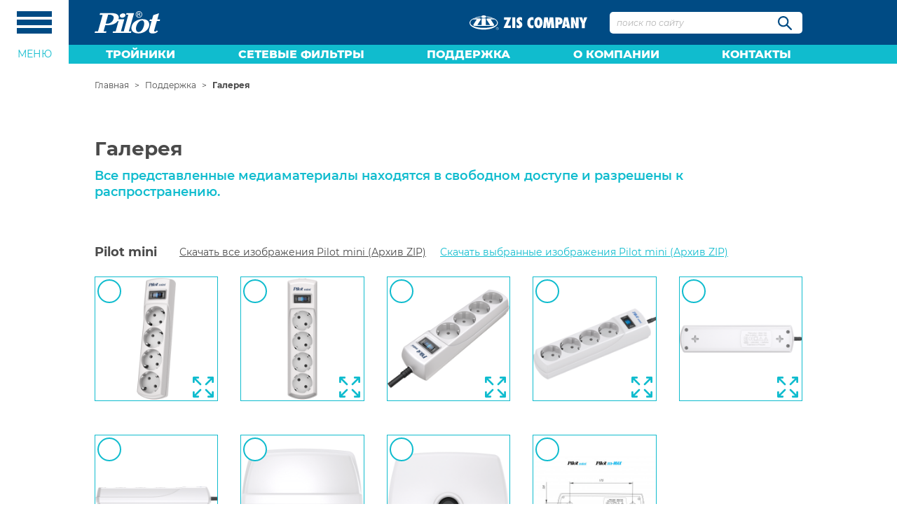

--- FILE ---
content_type: text/html; charset=utf-8
request_url: https://www.zis.ru/support/gallery/
body_size: 12374
content:
<!--[if lt IE 7]>      <html class="no-js lt-ie9 lt-ie8 lt-ie7"> <![endif]-->
<!--[if IE 7]>         <html class="no-js lt-ie9 lt-ie8"> <![endif]-->
<!--[if IE 8]>         <html class="no-js lt-ie9"> <![endif]-->
<!--[if gt IE 8]><!-->
<!DOCTYPE html>
<head>
	<meta charset="utf-8">
	<meta http-equiv="X-UA-Compatible" content="IE=edge">
	<meta http-equiv="Content-Type" content="text/html; charset=utf-8">
	<meta content="width=device-width, initial-scale=1.0, maximum-scale=1.0, user-scalable=no" name="viewport">
	<meta name="viewport" content="initial-scale=1.0">
	<meta name="apple-mobile-web-app-capable" content="yes">
	<meta name="robots" content="all">

	<!-- Meta -->
	<title>ООО «ЗИС» | Сетевые фильтры «Pilot» — Поддержка — Галерея продукции.</title>
	<meta name='description' content='Сетевой фильтр «Pilot». | Официальное представительтство ООО «ЗИС».'>	<meta name='keywords' content='сетевой фильтр, фильтр пилот, pilot mini, polot s, pilot sg, pilot sg-max, pilot m-max, pilot s-max, pilot bit s, pilot 3g, pilot l, pilot t, pilot bit, pilot t usb, pilot gl, pilot pro, pilot single, pilot single tv, pilot xpro'>
	<!-- Stylesheet -->
	<link rel="stylesheet" href="/netcat_template/template/zis_main/assets/style.css">
	<link rel="stylesheet" href="/netcat_template/template/zis_main/assets/custom.css?v=1759525003">

	<!-- JS -->
	<script type="text/javascript" src="/netcat_template/template/zis_main/assets/js/jquery.js"></script>
	    
    <!-- Yandex.Metrika counter -->
	<script type="text/javascript" >
   (function(m,e,t,r,i,k,a){m[i]=m[i]||function(){(m[i].a=m[i].a||[]).push(arguments)};
   m[i].l=1*new Date();k=e.createElement(t),a=e.getElementsByTagName(t)[0],k.async=1,k.src=r,a.parentNode.insertBefore(k,a)})
   (window, document, "script", "https://mc.yandex.ru/metrika/tag.js", "ym");

   ym(31702301, "init", {
        clickmap:true,
        trackLinks:true,
        accurateTrackBounce:true,
        webvisor:true
   });
</script>
<noscript><div><img src="https://mc.yandex.ru/watch/31702301" style="position:absolute; left:-9999px;" alt="" /></div></noscript>
<!-- /Yandex.Metrika counter -->
</head>
<body>

<nav class="navigation-sidebar">
	<div class="menu-sb-trigger"></div>
	<div class="menu-sb-menu" id="menu-sb-menu">
		<ul>
			<li>
				<div class="menu-sb-head">
					<div class="mx-0 row">
						<div class="px-0 col-xs-shrink">
							<div class="space-in-v-micro-xs space-in-h-mili-xs menu-sb-button active">
								<div class="menu-sb-button-close">
									<span></span>
									<span></span>
									<span></span>
								</div>
							</div>
						</div>
						<div class="px-0 col-xs">
							<div class="space-in-v-micro-xs space-in-h-mili-xs logo">
								<img class="space-auto-left-xs" src="/netcat_template/template/zis_main/assets/images/pilot-logo-blue-mini.svg">
							</div>
						</div>
					</div>
				</div>
			</li>
            <li>
                <a class="item" href="https://zis.ru/troyniki/troynik-pilot-tr/">Тройники</a>
            </li>
			<li class="menu menu-sb-first">
				<span class="item">Сетевые фильтры</span>
				<div class="menu-sb-sub menu-sb-sub-full">
					<div class="menu-sb-sub-inner">
						<div class="hidden-from-lg separator">
							<p>Базовый уровень</p>
							<p>Модели с сетевым шнуром</p>
						</div>
												<a href="/setevoy-filtr/pilot-mini/">Pilot mini</a>
												<a href="/setevoy-filtr/pilot-s/">Pilot S</a>
												<a href="/setevoy-filtr/pilot-m-max/">Pilot m-MAX</a>
												<a href="/setevoy-filtr/pilot-s-max/">Pilot S-MAX</a>
												<a href="/setevoy-filtr/pilot-s-grafit/">Pilot S Graphite</a>
												<a href="/setevoy-filtr/pilot-sg-5/">Pilot sG</a>
												<a href="/setevoy-filtr/pilot-sg-max-5/">Pilot sG-MAX</a>
												<div class="hidden-from-lg separator">
							<p>Базовый уровень</p>
							<p>Модели без сетевого шнура</p>
						</div>
												<a href="/setevoy-filtr/pilot-bit-s/">Pilot bit S</a>
												<div class="hidden-from-lg separator">
							<p>Стандартный уровень</p>
							<p>Модели с сетевым шнуром</p>
						</div>
												<a href="/setevoy-filtr/pilot-3g/">Pilot 3G</a>
												<a href="/setevoy-filtr/pilot-l-gp/">Pilot L GP</a>
												<a href="/setevoy-filtr/pilot-l-max-gp/">Pilot L-MAX-GP</a>
												<div class="hidden-from-lg separator">
							<p>Стандартный уровень</p>
							<p>Модели без сетевого шнура</p>
						</div>
												<a href="/setevoy-filtr/pilot-t/">Pilot T</a>
												<a href="/setevoy-filtr/pilot-bit/">Pilot bit</a>
												<a href="/setevoy-filtr/pilot-t-usb/">Pilot T USB</a>
												<div class="hidden-from-lg separator">
							<p>Профессиональный уровень</p>
							<p>Модели с сетевым шнуром</p>
						</div>
												<a href="/setevoy-filtr/pilot-gl/">Pilot GL</a>
												<a href="/setevoy-filtr/pilot-pro-gp-2023/">Pilot Pro</a>
												<a href="/setevoy-filtr/pilot-pro-usb/">Pilot Pro USB</a>
												<div class="hidden-from-lg separator">
							<p>Стандартный уровень + защита от <span>380 В</span></p>
							<p>Модели без сетевого шнура</p>
						</div>
												<a href="/setevoy-filtr/pilot-single/">Pilot Single</a>
												<a href="/setevoy-filtr/pilot-single-tv/">Pilot Single TV</a>
												<div class="hidden-from-lg separator">
							<p>Профессиональный уровень + защита от <span>380 В</span></p>
							<p>Модели с сетевым шнуром</p>
						</div>
												<a href="/setevoy-filtr/pilot-xpro/">Pilot XPro</a>
												<div class="hidden-from-lg separator">
							<img src="/netcat_template/template/zis_main/assets/images/dots.svg">
						</div>
						<a href="/setevoy-filtr/">Обзор Pilot</a>
						<div class="hidden-from-lg separator">

						</div>
						<a href="/setevoy-filtr/archieve/">Архив</a>
					</div>
				</div>
			</li>
			<li class="menu">
				<span class="item">Поддержка</span>
				<div class="menu-sb-sub">
					<div class="menu-sb-sub-inner">
												<a href="/support/service/" class="">Сервис-центры</a>
												<a href="/support/sertificates/" class="">Сертификаты</a>
												<a href="/support/passports/" class="">Паспорта</a>
												<a href="/support/gallery/" class="">Галерея</a>
												<a href="/support/insurance/" class="">Договор страхования</a>
												<a href="/setevoy-filtr/archieve/" class="">Архив продукции</a>
												<a href="/support/chemy/" class="">Cхемы</a>
											</div>
				</div>
			</li>
			<li class="menu">
				<span class="item">О компании</span>
				<div class="menu-sb-sub">
					<div class="menu-sb-sub-inner">
													<a href="/company/about/" class="">О нас</a>
													<a href="/company/awards/" class="">Награды</a>
											</div>
				</div>
			</li>
			<li class="menu">
				<span class="item">Контакты</span>
                <div class="menu-sb-sub">
					<div class="menu-sb-sub-inner">
													<a href="/contacts/feedback/" class="">Обратная связь</a>
													<a href="/contacts/vacancy/" class="">Вакансии</a>
											</div>
				</div>
			</li>
			<div class="spacer"></div>
			<div class="menu-sb-first">
				<a class="item" href="/help/">Помощь в выборе</a>
			</div>
			<div>
				<a class="item" href="/gadget-parking/">Gadget Parking</a>
			</div>
			<div class="menu-sb-last">
				<a class="item" href="/academy/">Академия защиты</a>
			</div>
		</ul>
	</div>
</nav><header>
	<div id="main-sticky" class="header-sticky">
		<div class="space-in-v-micro-xs space-in-h-mili-xs menu-sb-button">
			<div class="menu-sb-button-open">
				<span></span>
				<span></span>
				<span></span>
			</div>
		</div>
		<div class="space-in-v-micro-xs header">
			<div class="wrapper">
				<div class="row row-middle-xs row-end-xs">
					<div class="col-xs">
						<div class="row row-middle-xs row-center-xs row-between-lg logo">
							<div class="col-xs-shrink">
								<a href="/">
									<img src="/netcat_template/template/zis_main/assets/images/pilot-logo.svg">
								</a>
							</div>
							<div class="col-xs-shrink">
								<div class="hidden-upto-lg">
									<img src="/netcat_template/template/zis_main/assets/images/zis-logo.svg">
								</div>
								<div class="hidden-from-lg">
									<img class="space-in-h-pico-xs" src="/netcat_template/template/zis_main/assets/images/zis-logo-mini.svg">
								</div>
							</div>
						</div>
					</div>
					<div class="col-xs-shrink search">
						<form action="/search/" method="get" id="search" >
							<input class="hidden-upto-lg" type="search" value="" name="search_query" placeholder="поиск по сайту">
							<label for="before">
								<svg xmlns="http://www.w3.org/2000/svg" xmlns:xlink="http://www.w3.org/1999/xlink" xmlns:serif="http://www.serif.com/" width="100%" height="100%" viewBox="0 0 20 20" version="1.1" xml:space="preserve" style="fill-rule:evenodd;clip-rule:evenodd;stroke-linejoin:round;stroke-miterlimit:2;"><path d="M13.22,7.694c0,0.16 -0.004,0.325 -0.017,0.485c-0.004,0.078 -0.013,0.16 -0.022,0.238c-0.004,0.035 -0.03,0.239 -0.004,0.035c0.026,-0.195 0,-0.013 -0.009,0.03c-0.052,0.33 -0.134,0.65 -0.233,0.967c-0.048,0.147 -0.104,0.29 -0.161,0.433c-0.06,0.16 0.039,-0.091 0.044,-0.1c-0.018,0.03 -0.031,0.069 -0.048,0.104c-0.039,0.087 -0.082,0.173 -0.125,0.26c-0.148,0.286 -0.316,0.563 -0.502,0.828c-0.044,0.06 -0.091,0.121 -0.135,0.181c0.005,-0.008 0.173,-0.216 0.065,-0.086c-0.026,0.03 -0.047,0.06 -0.073,0.086c-0.104,0.122 -0.212,0.243 -0.321,0.36c-0.112,0.117 -0.229,0.225 -0.346,0.334c-0.056,0.052 -0.112,0.099 -0.173,0.147c-0.03,0.026 -0.061,0.048 -0.087,0.074c-0.138,0.117 0.169,-0.126 0.061,-0.048c-0.255,0.186 -0.511,0.36 -0.788,0.511c-0.143,0.078 -0.285,0.152 -0.433,0.221c-0.034,0.017 -0.069,0.03 -0.103,0.048c-0.122,0.056 0.225,-0.091 0.099,-0.044c-0.082,0.031 -0.16,0.065 -0.242,0.096c-0.312,0.112 -0.628,0.203 -0.953,0.268c-0.077,0.018 -0.155,0.031 -0.233,0.044c-0.039,0.004 -0.078,0.008 -0.117,0.017c0.29,-0.065 0.19,-0.026 0.112,-0.017c-0.177,0.021 -0.359,0.034 -0.541,0.043c-0.342,0.013 -0.684,-0.004 -1.026,-0.043c-0.077,-0.009 -0.177,-0.048 0.113,0.017c-0.039,-0.009 -0.078,-0.013 -0.117,-0.017c-0.078,-0.013 -0.156,-0.026 -0.234,-0.044c-0.173,-0.034 -0.342,-0.078 -0.51,-0.125c-0.148,-0.044 -0.295,-0.091 -0.442,-0.143c-0.073,-0.026 -0.143,-0.057 -0.216,-0.083c-0.07,-0.026 -0.152,-0.091 0.099,0.044c-0.043,-0.022 -0.086,-0.039 -0.13,-0.061c-0.294,-0.134 -0.575,-0.294 -0.848,-0.472c-0.125,-0.082 -0.247,-0.173 -0.372,-0.264c-0.108,-0.078 0.186,0.151 0.086,0.065c-0.03,-0.026 -0.06,-0.048 -0.086,-0.074c-0.074,-0.061 -0.143,-0.121 -0.217,-0.186c-0.229,-0.208 -0.45,-0.434 -0.649,-0.676c-0.026,-0.031 -0.047,-0.061 -0.073,-0.087c-0.109,-0.13 0.056,0.078 0.064,0.087c-0.043,-0.061 -0.09,-0.121 -0.134,-0.182c-0.099,-0.139 -0.194,-0.282 -0.281,-0.429c-0.078,-0.13 -0.152,-0.264 -0.221,-0.399c-0.034,-0.069 -0.069,-0.138 -0.099,-0.208c-0.018,-0.034 -0.031,-0.069 -0.048,-0.104c-0.091,-0.195 0.1,0.252 0.017,0.048c-0.121,-0.308 -0.225,-0.619 -0.298,-0.94c-0.035,-0.152 -0.07,-0.308 -0.091,-0.464c-0.005,-0.039 -0.009,-0.078 -0.018,-0.117c0,0.009 0.035,0.291 0.018,0.113c-0.009,-0.1 -0.022,-0.199 -0.031,-0.299c-0.025,-0.333 -0.021,-0.667 0.005,-1.001c0.008,-0.091 0.017,-0.177 0.026,-0.268c0.008,-0.078 0.047,-0.182 -0.018,0.112c0.009,-0.039 0.013,-0.078 0.018,-0.117c0.026,-0.164 0.06,-0.329 0.099,-0.489c0.078,-0.321 0.186,-0.628 0.303,-0.94c0.048,-0.126 -0.099,0.221 -0.043,0.099c0.017,-0.034 0.03,-0.069 0.048,-0.104c0.03,-0.069 0.065,-0.138 0.099,-0.207c0.074,-0.143 0.152,-0.286 0.234,-0.425c0.082,-0.139 0.173,-0.273 0.264,-0.407c0.043,-0.061 0.091,-0.122 0.134,-0.182c0.078,-0.109 -0.151,0.186 -0.065,0.086c0.031,-0.034 0.061,-0.073 0.091,-0.108c0.208,-0.247 0.429,-0.476 0.671,-0.693c0.056,-0.052 0.113,-0.1 0.173,-0.147c0.03,-0.026 0.061,-0.048 0.087,-0.074c0.13,-0.108 -0.078,0.056 -0.087,0.065c0.143,-0.095 0.273,-0.204 0.42,-0.295c0.273,-0.177 0.554,-0.333 0.853,-0.468c0.034,-0.017 0.073,-0.03 0.104,-0.047c-0.009,0.004 -0.26,0.104 -0.1,0.043c0.074,-0.026 0.143,-0.056 0.216,-0.082c0.156,-0.056 0.312,-0.108 0.468,-0.152c0.16,-0.043 0.32,-0.082 0.485,-0.117c0.078,-0.017 0.156,-0.03 0.233,-0.043c0.039,-0.004 0.078,-0.009 0.117,-0.017c-0.069,0.013 -0.264,0.034 -0.082,0.013c0.342,-0.039 0.684,-0.052 1.026,-0.039c0.16,0.008 0.32,0.017 0.48,0.039c0.26,0.03 -0.251,-0.039 0.009,0c0.087,0.013 0.173,0.03 0.26,0.047c0.324,0.065 0.645,0.156 0.952,0.269c0.074,0.026 0.143,0.056 0.216,0.082c0.161,0.061 -0.09,-0.039 -0.099,-0.043c0.03,0.017 0.069,0.03 0.104,0.047c0.156,0.07 0.311,0.148 0.459,0.234c0.285,0.156 0.541,0.347 0.809,0.529c-0.009,-0.004 -0.216,-0.173 -0.086,-0.065c0.03,0.026 0.06,0.048 0.086,0.074c0.056,0.047 0.117,0.099 0.173,0.147c0.126,0.113 0.251,0.234 0.368,0.355c0.104,0.108 0.204,0.221 0.303,0.338c0.056,0.069 0.204,0.277 0.009,0.004c0.056,0.078 0.112,0.152 0.168,0.23c0.182,0.256 0.343,0.529 0.485,0.806c0.035,0.069 0.07,0.138 0.1,0.208c0.017,0.034 0.03,0.069 0.048,0.104c0.056,0.121 -0.087,-0.226 -0.044,-0.1c0.061,0.165 0.126,0.325 0.178,0.49c0.099,0.307 0.173,0.624 0.225,0.94c0.004,0.039 0.008,0.078 0.017,0.117c-0.069,-0.303 -0.022,-0.169 -0.013,-0.083c0.009,0.078 0.017,0.161 0.022,0.239c0.013,0.182 0.021,0.355 0.021,0.524c0.005,0.567 0.498,1.109 1.083,1.083c0.584,-0.026 1.086,-0.477 1.082,-1.083c-0.009,-1.555 -0.476,-3.132 -1.386,-4.402c-0.943,-1.312 -2.207,-2.287 -3.726,-2.846c-2.944,-1.087 -6.467,-0.134 -8.458,2.292c-1.043,1.269 -1.658,2.772 -1.792,4.414c-0.126,1.56 0.268,3.185 1.082,4.519c0.779,1.282 1.952,2.37 3.324,2.994c1.537,0.693 3.203,0.896 4.861,0.563c3.004,-0.607 5.506,-3.18 5.978,-6.221c0.065,-0.434 0.117,-0.867 0.117,-1.309c0.004,-0.567 -0.498,-1.109 -1.082,-1.083c-0.589,0.026 -1.083,0.472 -1.083,1.079Zm-1.366,5.719c0.704,0.704 1.409,1.408 2.113,2.112c1.127,1.126 2.258,2.257 3.385,3.384c0.259,0.259 0.515,0.515 0.774,0.774c0.41,0.409 1.154,0.436 1.559,0c0.405,-0.44 0.435,-1.122 0,-1.557c-0.705,-0.704 -1.409,-1.409 -2.113,-2.113c-1.127,-1.126 -2.258,-2.257 -3.385,-3.383c-0.26,-0.26 -0.515,-0.515 -0.775,-0.775c-0.409,-0.409 -1.153,-0.435 -1.558,0c-0.405,0.44 -0.436,1.122 0,1.558Z" style="fill-rule:nonzero;"/></svg>
							</label>
                            <input type="submit" style="display: none">
						</form>
					</div>
				</div>
			</div>
		</div>

		<nav class="navigation-header">
	<div class="hidden-upto-lg menu-sb-name"><p>Меню</p></div>
	<div class="hidden-upto-lg wrapper">
		<div class="menu-hr-menu" id="menu-hr-menu">
			<ul>
                <li class="menu">
                    <a class="item" href="https://zis.ru/troyniki/troynik-pilot-tr/">Тройники</a>
                </li>
				<li class="menu menu-nocenter">
					<a class="item">Сетевые фильтры</a>
					<div class="menu-hr-sub">
						<div class="p-5 menu-hr-sub-inner">
							<div class="row">
								<div class="col-xs-12 col-lg-3">
									<div class="space-out-bottom-base-xs block">
										<div class="title">
											<p>Базовый уровень</p>
											<p>Модели с&nbsp;сетевым шнуром</p>
										</div>
										<div class="space-out-top-nano-xs content">
																						<a href="/setevoy-filtr/pilot-mini/">Pilot mini</a>
																						<a href="/setevoy-filtr/pilot-s/">Pilot S</a>
																						<a href="/setevoy-filtr/pilot-m-max/">Pilot m-MAX</a>
																						<a href="/setevoy-filtr/pilot-s-max/">Pilot S-MAX</a>
																						<a href="/setevoy-filtr/pilot-s-grafit/">Pilot S Graphite</a>
																						<a href="/setevoy-filtr/pilot-sg-5/">Pilot sG</a>
																						<a href="/setevoy-filtr/pilot-sg-max-5/">Pilot sG-MAX</a>
																					</div>
									</div>
									<div class="space-out-top-base-xs block">
										<div class="title">
											<p>Базовый уровень</p>
											<p>Модели без сетевого шнура</p>
										</div>
										<div class="space-out-top-nano-xs content">
																						<a href="/setevoy-filtr/pilot-bit-s/">Pilot bit S</a>
																					</div>
									</div>
								</div>
								<div class="col-xs-12 col-lg-3">
									<div class="space-out-bottom-base-xs block">
										<div class="title">
											<p>Стандартный уровень</p>
											<p>Модели с&nbsp;сетевым шнуром</p>
										</div>
										<div class="space-out-top-nano-xs content">
																						<a href="/setevoy-filtr/pilot-3g/">Pilot 3G</a>
																						<a href="/setevoy-filtr/pilot-l-gp/">Pilot L GP</a>
																						<a href="/setevoy-filtr/pilot-l-max-gp/">Pilot L-MAX-GP</a>
																					</div>
									</div>
									<div class="space-out-top-base-xs block">
										<div class="title">
											<p>Стандартный уровень</p>
											<p>Модели без сетевого шнура</p>
										</div>
										<div class="space-out-top-nano-xs content">
																						<a href="/setevoy-filtr/pilot-t/">Pilot T</a>
																						<a href="/setevoy-filtr/pilot-bit/">Pilot bit</a>
																						<a href="/setevoy-filtr/pilot-t-usb/">Pilot T USB</a>
																					</div>
									</div>
								</div>
								<div class="col-xs-12 col-lg-3">
									<div class="block">
										<div class="title">
											<p>Профессиональный уровень</p>
											<p>Модели с&nbsp;сетевым шнуром</p>
										</div>
										<div class="space-out-top-nano-xs content">
																						<a href="/setevoy-filtr/pilot-gl/">Pilot GL</a>
																						<a href="/setevoy-filtr/pilot-pro-gp-2023/">Pilot Pro</a>
																						<a href="/setevoy-filtr/pilot-pro-usb/">Pilot Pro USB</a>
																					</div>
									</div>
								</div>
								<div class="col-xs-12 col-lg-3">
									<div class="space-out-bottom-base-xs block">
										<div class="title">
											<p>Стандартный уровень + защита от <span>380 В</span></p>
											<p>Модели без сетевого шнура</p>
										</div>
										<div class="space-out-top-nano-xs content">
																						<a href="/setevoy-filtr/pilot-single/">Pilot Single</a>
																						<a href="/setevoy-filtr/pilot-single-tv/">Pilot Single TV</a>
																					</div>
									</div>
									<div class="space-out-top-base-xs block">
										<div class="title">
											<p>Профессиональный уровень + защита от <span>380 В</span></p>
											<p>Модели с сетевым шнуром</p>
										</div>
										<div class="space-out-top-nano-xs content">
																						<a href="/setevoy-filtr/pilot-xpro/">Pilot XPro</a>
																					</div>
									</div>
									<div class="space-out-top-base-xs block">
										<div class="title">
											<img src="/netcat_template/template/zis_main/assets/images/dots-gray.svg">
										</div>
										<div class="space-out-top-nano-xs content">
											<a href="/setevoy-filtr/">Обзор Pilot</a>
											<a href="/setevoy-filtr/archieve/">Архив</a>
										</div>
									</div>
								</div>
							</div>
						</div>
					</div>
				</li>
				<li class="menu">
					<a class="item">Поддержка</a>
					<div class="menu-hr-sub">
						<div class="p-5 menu-hr-sub-inner">
							<div class="row">
								<div class="col-xs-12 col-lg-6">
									<div class="block">
										<div class="space-out-top-nano-xs content">
											<a href="/support/service/">Сервис-центры</a>
											<a href="/support/sertificates/">Сертификаты</a>
											<a href="/support/passports/">Паспорта</a>
                                            <a href="/contacts/feedback/#contactform">Задать вопрос</a>
										</div>
									</div>
								</div>
								<div class="col-xs-12 col-lg-6">
									<div class="block">
										<div class="space-out-top-nano-xs content">
											<a href="/support/gallery/">Галерея</a>
											<a href="/support/insurance/">Договор страхования</a>
											<a href="/setevoy-filtr/archieve/">Архив продукции</a>
                                            <a href="/support/chemy/">Схемы</a>
										</div>
									</div>
								</div>
							</div>
						</div>
					</div>
				</li>
				<li class="menu menu-nocenter">
					<a class="item">О компании</a>
					<div class="menu-hr-sub">
						<div class="p-5 menu-hr-sub-inner">
							<div class="row">
								<div class="col-xs-12">
									<div class="block">
										<div class="space-out-top-nano-xs content">
											<a href="/company/about/">О нас</a>
											<a href="/company/awards/">Награды</a>
										</div>
									</div>
								</div>
							</div>
						</div>
					</div>
				</li>
				<li class="menu menu-nocenter">
					<a class="item">Контакты</a>
					<div class="menu-hr-sub">
						<div class="p-5 menu-hr-sub-inner">
							<div class="row">
								<div class="col-xs-12">
									<div class="block">
										<div class="space-out-top-nano-xs content">
											<a href="/contacts/feedback/">Обратная связь</a>
                                            <a href="/contacts/vacancy/">Вакансии</a>
										</div>
									</div>
								</div>
							</div>
						</div>
					</div>
				</li>
			</ul>
		</div>
	</div>
</nav>
	</div>
</header>

<section class="hidden-upto-lg space-out-v-mili-xs section-breadcrumbs">
	<div class="wrapper">
		<ul class="breadcrumbs">
			<li><a href="/">Главная</a></li>
								<li><a href="/support/service/">Поддержка</a></li>
												<li>Галерея</li>
									</ul>
	</div>
</section>
<main  class="wrapper" >
	<section class="section-head">
		<h1>Галерея</h1>
		<p>Все представленные медиаматериалы находятся в свободном доступе и разрешены к распространению.</p>	</section>
        <section class="mb-5 mb-lg-6 section-gallery">
            <a href="#" id="result_link" download style="display: none"></a>
	            
	                                <div class="row mb-n3 mb-lg-n5 block">
                        <div class="col-xs-12 col-lg-shrink order-1">
                            <h3>Pilot mini</h3>
                        </div>
                        <input type="hidden" id="input_imgs_1" value="">
                        <input type="hidden" id="input_imgs_all_1" value="36,34,35,283,284,285,286,287,269">
                        <div class="col-xs-12 col-lg order-4 order-lg-2">
                            <div class="downloads" id="1">
                                <a href="#" class="all">Скачать все изображения Pilot mini (Архив ZIP)</a>
                                <a href="#" class="chk">Скачать выбранные изображения Pilot mini (Архив ZIP)</a>
                            </div>
                        </div>
                        <div class="col-xs-12 order-3">
                            <div class="order-3 mt-4 mx-n2 mx-lg-n3 row">
                                                                <div class="mb-3 mb-lg-5 px-2 px-lg-3 col-xs-12 col-sm-6 col-lg-3 col-lg-five imgs_1">
                                    <div class="item">
                                        <label class="check">
                                            <input type="checkbox" name="img_36">
                                            <span class="checkmark" data-id="36" data-parent="1"></span>
                                        </label>
                                        <a data-download="/netcat_files/multifile/231/1/mini1200_1.png" href="/netcat_files/multifile/231/1/mini1200_1.png" class="thumbnail" data-toggle="lightbox">
                                            <img src="/netcat_files/multifile/231/1/preview_mini1200_1.png" class="img-fluid">
                                        </a>
                                    </div>
                                </div>
                                                                <div class="mb-3 mb-lg-5 px-2 px-lg-3 col-xs-12 col-sm-6 col-lg-3 col-lg-five imgs_1">
                                    <div class="item">
                                        <label class="check">
                                            <input type="checkbox" name="img_34">
                                            <span class="checkmark" data-id="34" data-parent="1"></span>
                                        </label>
                                        <a data-download="/netcat_files/multifile/231/1/mini1200_2.png" href="/netcat_files/multifile/231/1/mini1200_2.png" class="thumbnail" data-toggle="lightbox">
                                            <img src="/netcat_files/multifile/231/1/preview_mini1200_2.png" class="img-fluid">
                                        </a>
                                    </div>
                                </div>
                                                                <div class="mb-3 mb-lg-5 px-2 px-lg-3 col-xs-12 col-sm-6 col-lg-3 col-lg-five imgs_1">
                                    <div class="item">
                                        <label class="check">
                                            <input type="checkbox" name="img_35">
                                            <span class="checkmark" data-id="35" data-parent="1"></span>
                                        </label>
                                        <a data-download="/netcat_files/multifile/231/1/mini1200_3.png" href="/netcat_files/multifile/231/1/mini1200_3.png" class="thumbnail" data-toggle="lightbox">
                                            <img src="/netcat_files/multifile/231/1/preview_mini1200_3.png" class="img-fluid">
                                        </a>
                                    </div>
                                </div>
                                                                <div class="mb-3 mb-lg-5 px-2 px-lg-3 col-xs-12 col-sm-6 col-lg-3 col-lg-five imgs_1">
                                    <div class="item">
                                        <label class="check">
                                            <input type="checkbox" name="img_283">
                                            <span class="checkmark" data-id="283" data-parent="1"></span>
                                        </label>
                                        <a data-download="/netcat_files/multifile/231/1/mini1200_n4.png" href="/netcat_files/multifile/231/1/mini1200_n4.png" class="thumbnail" data-toggle="lightbox">
                                            <img src="/netcat_files/multifile/231/1/preview_mini1200_n4.png" class="img-fluid">
                                        </a>
                                    </div>
                                </div>
                                                                <div class="mb-3 mb-lg-5 px-2 px-lg-3 col-xs-12 col-sm-6 col-lg-3 col-lg-five imgs_1">
                                    <div class="item">
                                        <label class="check">
                                            <input type="checkbox" name="img_284">
                                            <span class="checkmark" data-id="284" data-parent="1"></span>
                                        </label>
                                        <a data-download="/netcat_files/multifile/231/1/mini1200_n5.png" href="/netcat_files/multifile/231/1/mini1200_n5.png" class="thumbnail" data-toggle="lightbox">
                                            <img src="/netcat_files/multifile/231/1/preview_mini1200_n5.png" class="img-fluid">
                                        </a>
                                    </div>
                                </div>
                                                                <div class="mb-3 mb-lg-5 px-2 px-lg-3 col-xs-12 col-sm-6 col-lg-3 col-lg-five imgs_1">
                                    <div class="item">
                                        <label class="check">
                                            <input type="checkbox" name="img_285">
                                            <span class="checkmark" data-id="285" data-parent="1"></span>
                                        </label>
                                        <a data-download="/netcat_files/multifile/231/1/mini1200_n6.png" href="/netcat_files/multifile/231/1/mini1200_n6.png" class="thumbnail" data-toggle="lightbox">
                                            <img src="/netcat_files/multifile/231/1/preview_mini1200_n6.png" class="img-fluid">
                                        </a>
                                    </div>
                                </div>
                                                                <div class="mb-3 mb-lg-5 px-2 px-lg-3 col-xs-12 col-sm-6 col-lg-3 col-lg-five imgs_1">
                                    <div class="item">
                                        <label class="check">
                                            <input type="checkbox" name="img_286">
                                            <span class="checkmark" data-id="286" data-parent="1"></span>
                                        </label>
                                        <a data-download="/netcat_files/multifile/231/1/mini1200_n7.png" href="/netcat_files/multifile/231/1/mini1200_n7.png" class="thumbnail" data-toggle="lightbox">
                                            <img src="/netcat_files/multifile/231/1/preview_mini1200_n7.png" class="img-fluid">
                                        </a>
                                    </div>
                                </div>
                                                                <div class="mb-3 mb-lg-5 px-2 px-lg-3 col-xs-12 col-sm-6 col-lg-3 col-lg-five imgs_1">
                                    <div class="item">
                                        <label class="check">
                                            <input type="checkbox" name="img_287">
                                            <span class="checkmark" data-id="287" data-parent="1"></span>
                                        </label>
                                        <a data-download="/netcat_files/multifile/231/1/mini1200_n8.png" href="/netcat_files/multifile/231/1/mini1200_n8.png" class="thumbnail" data-toggle="lightbox">
                                            <img src="/netcat_files/multifile/231/1/preview_mini1200_n8.png" class="img-fluid">
                                        </a>
                                    </div>
                                </div>
                                                                <div class="mb-3 mb-lg-5 px-2 px-lg-3 col-xs-12 col-sm-6 col-lg-3 col-lg-five imgs_1">
                                    <div class="item">
                                        <label class="check">
                                            <input type="checkbox" name="img_269">
                                            <span class="checkmark" data-id="269" data-parent="1"></span>
                                        </label>
                                        <a data-download="/netcat_files/multifile/231/1/mini.jpg" href="/netcat_files/multifile/231/1/mini.jpg" class="thumbnail" data-toggle="lightbox">
                                            <img src="/netcat_files/multifile/231/1/preview_mini.jpg" class="img-fluid">
                                        </a>
                                    </div>
                                </div>
                                                            </div>
                        </div>
                    </div>
                                                        <div class="row mb-n3 mb-lg-n5 block">
                        <div class="col-xs-12 col-lg-shrink order-1">
                            <h3>Pilot S</h3>
                        </div>
                        <input type="hidden" id="input_imgs_2" value="">
                        <input type="hidden" id="input_imgs_all_2" value="36,34,35,283,284,285,286,287,269,173,174,175,176,177,270">
                        <div class="col-xs-12 col-lg order-4 order-lg-2">
                            <div class="downloads" id="2">
                                <a href="#" class="all">Скачать все изображения Pilot S (Архив ZIP)</a>
                                <a href="#" class="chk">Скачать выбранные изображения Pilot S (Архив ZIP)</a>
                            </div>
                        </div>
                        <div class="col-xs-12 order-3">
                            <div class="order-3 mt-4 mx-n2 mx-lg-n3 row">
                                                                <div class="mb-3 mb-lg-5 px-2 px-lg-3 col-xs-12 col-sm-6 col-lg-3 col-lg-five imgs_2">
                                    <div class="item">
                                        <label class="check">
                                            <input type="checkbox" name="img_173">
                                            <span class="checkmark" data-id="173" data-parent="2"></span>
                                        </label>
                                        <a data-download="/netcat_files/multifile/231/2/s1.png" href="/netcat_files/multifile/231/2/s1.png" class="thumbnail" data-toggle="lightbox">
                                            <img src="/netcat_files/multifile/231/2/preview_s1.png" class="img-fluid">
                                        </a>
                                    </div>
                                </div>
                                                                <div class="mb-3 mb-lg-5 px-2 px-lg-3 col-xs-12 col-sm-6 col-lg-3 col-lg-five imgs_2">
                                    <div class="item">
                                        <label class="check">
                                            <input type="checkbox" name="img_174">
                                            <span class="checkmark" data-id="174" data-parent="2"></span>
                                        </label>
                                        <a data-download="/netcat_files/multifile/231/2/s2.png" href="/netcat_files/multifile/231/2/s2.png" class="thumbnail" data-toggle="lightbox">
                                            <img src="/netcat_files/multifile/231/2/preview_s2.png" class="img-fluid">
                                        </a>
                                    </div>
                                </div>
                                                                <div class="mb-3 mb-lg-5 px-2 px-lg-3 col-xs-12 col-sm-6 col-lg-3 col-lg-five imgs_2">
                                    <div class="item">
                                        <label class="check">
                                            <input type="checkbox" name="img_175">
                                            <span class="checkmark" data-id="175" data-parent="2"></span>
                                        </label>
                                        <a data-download="/netcat_files/multifile/231/2/s3.png" href="/netcat_files/multifile/231/2/s3.png" class="thumbnail" data-toggle="lightbox">
                                            <img src="/netcat_files/multifile/231/2/preview_s3.png" class="img-fluid">
                                        </a>
                                    </div>
                                </div>
                                                                <div class="mb-3 mb-lg-5 px-2 px-lg-3 col-xs-12 col-sm-6 col-lg-3 col-lg-five imgs_2">
                                    <div class="item">
                                        <label class="check">
                                            <input type="checkbox" name="img_176">
                                            <span class="checkmark" data-id="176" data-parent="2"></span>
                                        </label>
                                        <a data-download="/netcat_files/multifile/231/2/s4.png" href="/netcat_files/multifile/231/2/s4.png" class="thumbnail" data-toggle="lightbox">
                                            <img src="/netcat_files/multifile/231/2/preview_s4.png" class="img-fluid">
                                        </a>
                                    </div>
                                </div>
                                                                <div class="mb-3 mb-lg-5 px-2 px-lg-3 col-xs-12 col-sm-6 col-lg-3 col-lg-five imgs_2">
                                    <div class="item">
                                        <label class="check">
                                            <input type="checkbox" name="img_177">
                                            <span class="checkmark" data-id="177" data-parent="2"></span>
                                        </label>
                                        <a data-download="/netcat_files/multifile/231/2/s5.png" href="/netcat_files/multifile/231/2/s5.png" class="thumbnail" data-toggle="lightbox">
                                            <img src="/netcat_files/multifile/231/2/preview_s5.png" class="img-fluid">
                                        </a>
                                    </div>
                                </div>
                                                                <div class="mb-3 mb-lg-5 px-2 px-lg-3 col-xs-12 col-sm-6 col-lg-3 col-lg-five imgs_2">
                                    <div class="item">
                                        <label class="check">
                                            <input type="checkbox" name="img_270">
                                            <span class="checkmark" data-id="270" data-parent="2"></span>
                                        </label>
                                        <a data-download="/netcat_files/multifile/231/2/S.jpg" href="/netcat_files/multifile/231/2/S.jpg" class="thumbnail" data-toggle="lightbox">
                                            <img src="/netcat_files/multifile/231/2/preview_S.jpg" class="img-fluid">
                                        </a>
                                    </div>
                                </div>
                                                            </div>
                        </div>
                    </div>
                                                        <div class="row mb-n3 mb-lg-n5 block">
                        <div class="col-xs-12 col-lg-shrink order-1">
                            <h3>Pilot m-MAX</h3>
                        </div>
                        <input type="hidden" id="input_imgs_5" value="">
                        <input type="hidden" id="input_imgs_all_5" value="36,34,35,283,284,285,286,287,269,173,174,175,176,177,270,53,51,52,288,289,290,291,292,271">
                        <div class="col-xs-12 col-lg order-4 order-lg-2">
                            <div class="downloads" id="5">
                                <a href="#" class="all">Скачать все изображения Pilot m-MAX (Архив ZIP)</a>
                                <a href="#" class="chk">Скачать выбранные изображения Pilot m-MAX (Архив ZIP)</a>
                            </div>
                        </div>
                        <div class="col-xs-12 order-3">
                            <div class="order-3 mt-4 mx-n2 mx-lg-n3 row">
                                                                <div class="mb-3 mb-lg-5 px-2 px-lg-3 col-xs-12 col-sm-6 col-lg-3 col-lg-five imgs_5">
                                    <div class="item">
                                        <label class="check">
                                            <input type="checkbox" name="img_53">
                                            <span class="checkmark" data-id="53" data-parent="5"></span>
                                        </label>
                                        <a data-download="/netcat_files/multifile/231/5/m_max1.png" href="/netcat_files/multifile/231/5/m_max1.png" class="thumbnail" data-toggle="lightbox">
                                            <img src="/netcat_files/multifile/231/5/preview_m_max1.png" class="img-fluid">
                                        </a>
                                    </div>
                                </div>
                                                                <div class="mb-3 mb-lg-5 px-2 px-lg-3 col-xs-12 col-sm-6 col-lg-3 col-lg-five imgs_5">
                                    <div class="item">
                                        <label class="check">
                                            <input type="checkbox" name="img_51">
                                            <span class="checkmark" data-id="51" data-parent="5"></span>
                                        </label>
                                        <a data-download="/netcat_files/multifile/231/5/m_max2.png" href="/netcat_files/multifile/231/5/m_max2.png" class="thumbnail" data-toggle="lightbox">
                                            <img src="/netcat_files/multifile/231/5/preview_m_max2.png" class="img-fluid">
                                        </a>
                                    </div>
                                </div>
                                                                <div class="mb-3 mb-lg-5 px-2 px-lg-3 col-xs-12 col-sm-6 col-lg-3 col-lg-five imgs_5">
                                    <div class="item">
                                        <label class="check">
                                            <input type="checkbox" name="img_52">
                                            <span class="checkmark" data-id="52" data-parent="5"></span>
                                        </label>
                                        <a data-download="/netcat_files/multifile/231/5/m_max3.png" href="/netcat_files/multifile/231/5/m_max3.png" class="thumbnail" data-toggle="lightbox">
                                            <img src="/netcat_files/multifile/231/5/preview_m_max3.png" class="img-fluid">
                                        </a>
                                    </div>
                                </div>
                                                                <div class="mb-3 mb-lg-5 px-2 px-lg-3 col-xs-12 col-sm-6 col-lg-3 col-lg-five imgs_5">
                                    <div class="item">
                                        <label class="check">
                                            <input type="checkbox" name="img_288">
                                            <span class="checkmark" data-id="288" data-parent="5"></span>
                                        </label>
                                        <a data-download="/netcat_files/multifile/231/5/m_max_n4.png" href="/netcat_files/multifile/231/5/m_max_n4.png" class="thumbnail" data-toggle="lightbox">
                                            <img src="/netcat_files/multifile/231/5/preview_m_max_n4.png" class="img-fluid">
                                        </a>
                                    </div>
                                </div>
                                                                <div class="mb-3 mb-lg-5 px-2 px-lg-3 col-xs-12 col-sm-6 col-lg-3 col-lg-five imgs_5">
                                    <div class="item">
                                        <label class="check">
                                            <input type="checkbox" name="img_289">
                                            <span class="checkmark" data-id="289" data-parent="5"></span>
                                        </label>
                                        <a data-download="/netcat_files/multifile/231/5/m_max_n5.png" href="/netcat_files/multifile/231/5/m_max_n5.png" class="thumbnail" data-toggle="lightbox">
                                            <img src="/netcat_files/multifile/231/5/preview_m_max_n5.png" class="img-fluid">
                                        </a>
                                    </div>
                                </div>
                                                                <div class="mb-3 mb-lg-5 px-2 px-lg-3 col-xs-12 col-sm-6 col-lg-3 col-lg-five imgs_5">
                                    <div class="item">
                                        <label class="check">
                                            <input type="checkbox" name="img_290">
                                            <span class="checkmark" data-id="290" data-parent="5"></span>
                                        </label>
                                        <a data-download="/netcat_files/multifile/231/5/m_max_n6.png" href="/netcat_files/multifile/231/5/m_max_n6.png" class="thumbnail" data-toggle="lightbox">
                                            <img src="/netcat_files/multifile/231/5/preview_m_max_n6.png" class="img-fluid">
                                        </a>
                                    </div>
                                </div>
                                                                <div class="mb-3 mb-lg-5 px-2 px-lg-3 col-xs-12 col-sm-6 col-lg-3 col-lg-five imgs_5">
                                    <div class="item">
                                        <label class="check">
                                            <input type="checkbox" name="img_291">
                                            <span class="checkmark" data-id="291" data-parent="5"></span>
                                        </label>
                                        <a data-download="/netcat_files/multifile/231/5/m_max_n7.png" href="/netcat_files/multifile/231/5/m_max_n7.png" class="thumbnail" data-toggle="lightbox">
                                            <img src="/netcat_files/multifile/231/5/preview_m_max_n7.png" class="img-fluid">
                                        </a>
                                    </div>
                                </div>
                                                                <div class="mb-3 mb-lg-5 px-2 px-lg-3 col-xs-12 col-sm-6 col-lg-3 col-lg-five imgs_5">
                                    <div class="item">
                                        <label class="check">
                                            <input type="checkbox" name="img_292">
                                            <span class="checkmark" data-id="292" data-parent="5"></span>
                                        </label>
                                        <a data-download="/netcat_files/multifile/231/5/m_max_n8.png" href="/netcat_files/multifile/231/5/m_max_n8.png" class="thumbnail" data-toggle="lightbox">
                                            <img src="/netcat_files/multifile/231/5/preview_m_max_n8.png" class="img-fluid">
                                        </a>
                                    </div>
                                </div>
                                                                <div class="mb-3 mb-lg-5 px-2 px-lg-3 col-xs-12 col-sm-6 col-lg-3 col-lg-five imgs_5">
                                    <div class="item">
                                        <label class="check">
                                            <input type="checkbox" name="img_271">
                                            <span class="checkmark" data-id="271" data-parent="5"></span>
                                        </label>
                                        <a data-download="/netcat_files/multifile/231/5/mini.jpg" href="/netcat_files/multifile/231/5/mini.jpg" class="thumbnail" data-toggle="lightbox">
                                            <img src="/netcat_files/multifile/231/5/preview_mini.jpg" class="img-fluid">
                                        </a>
                                    </div>
                                </div>
                                                            </div>
                        </div>
                    </div>
                                                        <div class="row mb-n3 mb-lg-n5 block">
                        <div class="col-xs-12 col-lg-shrink order-1">
                            <h3>Pilot S-MAX</h3>
                        </div>
                        <input type="hidden" id="input_imgs_6" value="">
                        <input type="hidden" id="input_imgs_all_6" value="36,34,35,283,284,285,286,287,269,173,174,175,176,177,270,53,51,52,288,289,290,291,292,271,264,265,266,267,268,272,293">
                        <div class="col-xs-12 col-lg order-4 order-lg-2">
                            <div class="downloads" id="6">
                                <a href="#" class="all">Скачать все изображения Pilot S-MAX (Архив ZIP)</a>
                                <a href="#" class="chk">Скачать выбранные изображения Pilot S-MAX (Архив ZIP)</a>
                            </div>
                        </div>
                        <div class="col-xs-12 order-3">
                            <div class="order-3 mt-4 mx-n2 mx-lg-n3 row">
                                                                <div class="mb-3 mb-lg-5 px-2 px-lg-3 col-xs-12 col-sm-6 col-lg-3 col-lg-five imgs_6">
                                    <div class="item">
                                        <label class="check">
                                            <input type="checkbox" name="img_264">
                                            <span class="checkmark" data-id="264" data-parent="6"></span>
                                        </label>
                                        <a data-download="/netcat_files/multifile/231/6/smm1.png" href="/netcat_files/multifile/231/6/smm1.png" class="thumbnail" data-toggle="lightbox">
                                            <img src="/netcat_files/multifile/231/6/preview_smm1.png" class="img-fluid">
                                        </a>
                                    </div>
                                </div>
                                                                <div class="mb-3 mb-lg-5 px-2 px-lg-3 col-xs-12 col-sm-6 col-lg-3 col-lg-five imgs_6">
                                    <div class="item">
                                        <label class="check">
                                            <input type="checkbox" name="img_265">
                                            <span class="checkmark" data-id="265" data-parent="6"></span>
                                        </label>
                                        <a data-download="/netcat_files/multifile/231/6/smm2.png" href="/netcat_files/multifile/231/6/smm2.png" class="thumbnail" data-toggle="lightbox">
                                            <img src="/netcat_files/multifile/231/6/preview_smm2.png" class="img-fluid">
                                        </a>
                                    </div>
                                </div>
                                                                <div class="mb-3 mb-lg-5 px-2 px-lg-3 col-xs-12 col-sm-6 col-lg-3 col-lg-five imgs_6">
                                    <div class="item">
                                        <label class="check">
                                            <input type="checkbox" name="img_266">
                                            <span class="checkmark" data-id="266" data-parent="6"></span>
                                        </label>
                                        <a data-download="/netcat_files/multifile/231/6/smm3.png" href="/netcat_files/multifile/231/6/smm3.png" class="thumbnail" data-toggle="lightbox">
                                            <img src="/netcat_files/multifile/231/6/preview_smm3.png" class="img-fluid">
                                        </a>
                                    </div>
                                </div>
                                                                <div class="mb-3 mb-lg-5 px-2 px-lg-3 col-xs-12 col-sm-6 col-lg-3 col-lg-five imgs_6">
                                    <div class="item">
                                        <label class="check">
                                            <input type="checkbox" name="img_267">
                                            <span class="checkmark" data-id="267" data-parent="6"></span>
                                        </label>
                                        <a data-download="/netcat_files/multifile/231/6/smm4.png" href="/netcat_files/multifile/231/6/smm4.png" class="thumbnail" data-toggle="lightbox">
                                            <img src="/netcat_files/multifile/231/6/preview_smm4.png" class="img-fluid">
                                        </a>
                                    </div>
                                </div>
                                                                <div class="mb-3 mb-lg-5 px-2 px-lg-3 col-xs-12 col-sm-6 col-lg-3 col-lg-five imgs_6">
                                    <div class="item">
                                        <label class="check">
                                            <input type="checkbox" name="img_268">
                                            <span class="checkmark" data-id="268" data-parent="6"></span>
                                        </label>
                                        <a data-download="/netcat_files/multifile/231/6/smm5.png" href="/netcat_files/multifile/231/6/smm5.png" class="thumbnail" data-toggle="lightbox">
                                            <img src="/netcat_files/multifile/231/6/preview_smm5.png" class="img-fluid">
                                        </a>
                                    </div>
                                </div>
                                                                <div class="mb-3 mb-lg-5 px-2 px-lg-3 col-xs-12 col-sm-6 col-lg-3 col-lg-five imgs_6">
                                    <div class="item">
                                        <label class="check">
                                            <input type="checkbox" name="img_272">
                                            <span class="checkmark" data-id="272" data-parent="6"></span>
                                        </label>
                                        <a data-download="/netcat_files/multifile/231/6/S.jpg" href="/netcat_files/multifile/231/6/S.jpg" class="thumbnail" data-toggle="lightbox">
                                            <img src="/netcat_files/multifile/231/6/preview_S.jpg" class="img-fluid">
                                        </a>
                                    </div>
                                </div>
                                                                <div class="mb-3 mb-lg-5 px-2 px-lg-3 col-xs-12 col-sm-6 col-lg-3 col-lg-five imgs_6">
                                    <div class="item">
                                        <label class="check">
                                            <input type="checkbox" name="img_293">
                                            <span class="checkmark" data-id="293" data-parent="6"></span>
                                        </label>
                                        <a data-download="/netcat_files/multifile/231/6/Pilotsmaxbutton.png" href="/netcat_files/multifile/231/6/Pilotsmaxbutton.png" class="thumbnail" data-toggle="lightbox">
                                            <img src="/netcat_files/multifile/231/6/preview_Pilotsmaxbutton.png" class="img-fluid">
                                        </a>
                                    </div>
                                </div>
                                                            </div>
                        </div>
                    </div>
                                                        <div class="row mb-n3 mb-lg-n5 block">
                        <div class="col-xs-12 col-lg-shrink order-1">
                            <h3>Pilot 3G</h3>
                        </div>
                        <input type="hidden" id="input_imgs_7" value="">
                        <input type="hidden" id="input_imgs_all_7" value="36,34,35,283,284,285,286,287,269,173,174,175,176,177,270,53,51,52,288,289,290,291,292,271,264,265,266,267,268,272,293,60,59,61,62,63,64">
                        <div class="col-xs-12 col-lg order-4 order-lg-2">
                            <div class="downloads" id="7">
                                <a href="#" class="all">Скачать все изображения Pilot 3G (Архив ZIP)</a>
                                <a href="#" class="chk">Скачать выбранные изображения Pilot 3G (Архив ZIP)</a>
                            </div>
                        </div>
                        <div class="col-xs-12 order-3">
                            <div class="order-3 mt-4 mx-n2 mx-lg-n3 row">
                                                                <div class="mb-3 mb-lg-5 px-2 px-lg-3 col-xs-12 col-sm-6 col-lg-3 col-lg-five imgs_7">
                                    <div class="item">
                                        <label class="check">
                                            <input type="checkbox" name="img_60">
                                            <span class="checkmark" data-id="60" data-parent="7"></span>
                                        </label>
                                        <a data-download="/netcat_files/multifile/231/7/3g1.png" href="/netcat_files/multifile/231/7/3g1.png" class="thumbnail" data-toggle="lightbox">
                                            <img src="/netcat_files/multifile/231/7/preview_3g1.png" class="img-fluid">
                                        </a>
                                    </div>
                                </div>
                                                                <div class="mb-3 mb-lg-5 px-2 px-lg-3 col-xs-12 col-sm-6 col-lg-3 col-lg-five imgs_7">
                                    <div class="item">
                                        <label class="check">
                                            <input type="checkbox" name="img_59">
                                            <span class="checkmark" data-id="59" data-parent="7"></span>
                                        </label>
                                        <a data-download="/netcat_files/multifile/231/7/3g2.png" href="/netcat_files/multifile/231/7/3g2.png" class="thumbnail" data-toggle="lightbox">
                                            <img src="/netcat_files/multifile/231/7/preview_3g2.png" class="img-fluid">
                                        </a>
                                    </div>
                                </div>
                                                                <div class="mb-3 mb-lg-5 px-2 px-lg-3 col-xs-12 col-sm-6 col-lg-3 col-lg-five imgs_7">
                                    <div class="item">
                                        <label class="check">
                                            <input type="checkbox" name="img_61">
                                            <span class="checkmark" data-id="61" data-parent="7"></span>
                                        </label>
                                        <a data-download="/netcat_files/multifile/231/7/3g3.png" href="/netcat_files/multifile/231/7/3g3.png" class="thumbnail" data-toggle="lightbox">
                                            <img src="/netcat_files/multifile/231/7/preview_3g3.png" class="img-fluid">
                                        </a>
                                    </div>
                                </div>
                                                                <div class="mb-3 mb-lg-5 px-2 px-lg-3 col-xs-12 col-sm-6 col-lg-3 col-lg-five imgs_7">
                                    <div class="item">
                                        <label class="check">
                                            <input type="checkbox" name="img_62">
                                            <span class="checkmark" data-id="62" data-parent="7"></span>
                                        </label>
                                        <a data-download="/netcat_files/multifile/231/7/3g4.png" href="/netcat_files/multifile/231/7/3g4.png" class="thumbnail" data-toggle="lightbox">
                                            <img src="/netcat_files/multifile/231/7/preview_3g4.png" class="img-fluid">
                                        </a>
                                    </div>
                                </div>
                                                                <div class="mb-3 mb-lg-5 px-2 px-lg-3 col-xs-12 col-sm-6 col-lg-3 col-lg-five imgs_7">
                                    <div class="item">
                                        <label class="check">
                                            <input type="checkbox" name="img_63">
                                            <span class="checkmark" data-id="63" data-parent="7"></span>
                                        </label>
                                        <a data-download="/netcat_files/multifile/231/7/3g5.png" href="/netcat_files/multifile/231/7/3g5.png" class="thumbnail" data-toggle="lightbox">
                                            <img src="/netcat_files/multifile/231/7/preview_3g5.png" class="img-fluid">
                                        </a>
                                    </div>
                                </div>
                                                                <div class="mb-3 mb-lg-5 px-2 px-lg-3 col-xs-12 col-sm-6 col-lg-3 col-lg-five imgs_7">
                                    <div class="item">
                                        <label class="check">
                                            <input type="checkbox" name="img_64">
                                            <span class="checkmark" data-id="64" data-parent="7"></span>
                                        </label>
                                        <a data-download="/netcat_files/multifile/231/7/3g6.png" href="/netcat_files/multifile/231/7/3g6.png" class="thumbnail" data-toggle="lightbox">
                                            <img src="/netcat_files/multifile/231/7/preview_3g6.png" class="img-fluid">
                                        </a>
                                    </div>
                                </div>
                                                            </div>
                        </div>
                    </div>
                                                        <div class="row mb-n3 mb-lg-n5 block">
                        <div class="col-xs-12 col-lg-shrink order-1">
                            <h3>Pilot Single</h3>
                        </div>
                        <input type="hidden" id="input_imgs_9" value="">
                        <input type="hidden" id="input_imgs_all_9" value="36,34,35,283,284,285,286,287,269,173,174,175,176,177,270,53,51,52,288,289,290,291,292,271,264,265,266,267,268,272,293,60,59,61,62,63,64,69,68,70,71,198,73">
                        <div class="col-xs-12 col-lg order-4 order-lg-2">
                            <div class="downloads" id="9">
                                <a href="#" class="all">Скачать все изображения Pilot Single (Архив ZIP)</a>
                                <a href="#" class="chk">Скачать выбранные изображения Pilot Single (Архив ZIP)</a>
                            </div>
                        </div>
                        <div class="col-xs-12 order-3">
                            <div class="order-3 mt-4 mx-n2 mx-lg-n3 row">
                                                                <div class="mb-3 mb-lg-5 px-2 px-lg-3 col-xs-12 col-sm-6 col-lg-3 col-lg-five imgs_9">
                                    <div class="item">
                                        <label class="check">
                                            <input type="checkbox" name="img_69">
                                            <span class="checkmark" data-id="69" data-parent="9"></span>
                                        </label>
                                        <a data-download="/netcat_files/multifile/231/9/si2.png" href="/netcat_files/multifile/231/9/si2.png" class="thumbnail" data-toggle="lightbox">
                                            <img src="/netcat_files/multifile/231/9/preview_si2.png" class="img-fluid">
                                        </a>
                                    </div>
                                </div>
                                                                <div class="mb-3 mb-lg-5 px-2 px-lg-3 col-xs-12 col-sm-6 col-lg-3 col-lg-five imgs_9">
                                    <div class="item">
                                        <label class="check">
                                            <input type="checkbox" name="img_68">
                                            <span class="checkmark" data-id="68" data-parent="9"></span>
                                        </label>
                                        <a data-download="/netcat_files/multifile/231/9/si1.png" href="/netcat_files/multifile/231/9/si1.png" class="thumbnail" data-toggle="lightbox">
                                            <img src="/netcat_files/multifile/231/9/preview_si1.png" class="img-fluid">
                                        </a>
                                    </div>
                                </div>
                                                                <div class="mb-3 mb-lg-5 px-2 px-lg-3 col-xs-12 col-sm-6 col-lg-3 col-lg-five imgs_9">
                                    <div class="item">
                                        <label class="check">
                                            <input type="checkbox" name="img_70">
                                            <span class="checkmark" data-id="70" data-parent="9"></span>
                                        </label>
                                        <a data-download="/netcat_files/multifile/231/9/si4.png" href="/netcat_files/multifile/231/9/si4.png" class="thumbnail" data-toggle="lightbox">
                                            <img src="/netcat_files/multifile/231/9/preview_si4.png" class="img-fluid">
                                        </a>
                                    </div>
                                </div>
                                                                <div class="mb-3 mb-lg-5 px-2 px-lg-3 col-xs-12 col-sm-6 col-lg-3 col-lg-five imgs_9">
                                    <div class="item">
                                        <label class="check">
                                            <input type="checkbox" name="img_71">
                                            <span class="checkmark" data-id="71" data-parent="9"></span>
                                        </label>
                                        <a data-download="/netcat_files/multifile/231/9/si5.png" href="/netcat_files/multifile/231/9/si5.png" class="thumbnail" data-toggle="lightbox">
                                            <img src="/netcat_files/multifile/231/9/preview_si5.png" class="img-fluid">
                                        </a>
                                    </div>
                                </div>
                                                                <div class="mb-3 mb-lg-5 px-2 px-lg-3 col-xs-12 col-sm-6 col-lg-3 col-lg-five imgs_9">
                                    <div class="item">
                                        <label class="check">
                                            <input type="checkbox" name="img_198">
                                            <span class="checkmark" data-id="198" data-parent="9"></span>
                                        </label>
                                        <a data-download="/netcat_files/multifile/231/9/si6.png" href="/netcat_files/multifile/231/9/si6.png" class="thumbnail" data-toggle="lightbox">
                                            <img src="/netcat_files/multifile/231/9/preview_si6.png" class="img-fluid">
                                        </a>
                                    </div>
                                </div>
                                                                <div class="mb-3 mb-lg-5 px-2 px-lg-3 col-xs-12 col-sm-6 col-lg-3 col-lg-five imgs_9">
                                    <div class="item">
                                        <label class="check">
                                            <input type="checkbox" name="img_73">
                                            <span class="checkmark" data-id="73" data-parent="9"></span>
                                        </label>
                                        <a data-download="/netcat_files/multifile/231/9/si3.png" href="/netcat_files/multifile/231/9/si3.png" class="thumbnail" data-toggle="lightbox">
                                            <img src="/netcat_files/multifile/231/9/preview_si3.png" class="img-fluid">
                                        </a>
                                    </div>
                                </div>
                                                            </div>
                        </div>
                    </div>
                                                        <div class="row mb-n3 mb-lg-n5 block">
                        <div class="col-xs-12 col-lg-shrink order-1">
                            <h3>Pilot Single TV</h3>
                        </div>
                        <input type="hidden" id="input_imgs_10" value="">
                        <input type="hidden" id="input_imgs_all_10" value="36,34,35,283,284,285,286,287,269,173,174,175,176,177,270,53,51,52,288,289,290,291,292,271,264,265,266,267,268,272,293,60,59,61,62,63,64,69,68,70,71,198,73,75,74,76,77,199,79,80">
                        <div class="col-xs-12 col-lg order-4 order-lg-2">
                            <div class="downloads" id="10">
                                <a href="#" class="all">Скачать все изображения Pilot Single TV (Архив ZIP)</a>
                                <a href="#" class="chk">Скачать выбранные изображения Pilot Single TV (Архив ZIP)</a>
                            </div>
                        </div>
                        <div class="col-xs-12 order-3">
                            <div class="order-3 mt-4 mx-n2 mx-lg-n3 row">
                                                                <div class="mb-3 mb-lg-5 px-2 px-lg-3 col-xs-12 col-sm-6 col-lg-3 col-lg-five imgs_10">
                                    <div class="item">
                                        <label class="check">
                                            <input type="checkbox" name="img_75">
                                            <span class="checkmark" data-id="75" data-parent="10"></span>
                                        </label>
                                        <a data-download="/netcat_files/multifile/231/10/stv2.png" href="/netcat_files/multifile/231/10/stv2.png" class="thumbnail" data-toggle="lightbox">
                                            <img src="/netcat_files/multifile/231/10/preview_stv2.png" class="img-fluid">
                                        </a>
                                    </div>
                                </div>
                                                                <div class="mb-3 mb-lg-5 px-2 px-lg-3 col-xs-12 col-sm-6 col-lg-3 col-lg-five imgs_10">
                                    <div class="item">
                                        <label class="check">
                                            <input type="checkbox" name="img_74">
                                            <span class="checkmark" data-id="74" data-parent="10"></span>
                                        </label>
                                        <a data-download="/netcat_files/multifile/231/10/stv1.png" href="/netcat_files/multifile/231/10/stv1.png" class="thumbnail" data-toggle="lightbox">
                                            <img src="/netcat_files/multifile/231/10/preview_stv1.png" class="img-fluid">
                                        </a>
                                    </div>
                                </div>
                                                                <div class="mb-3 mb-lg-5 px-2 px-lg-3 col-xs-12 col-sm-6 col-lg-3 col-lg-five imgs_10">
                                    <div class="item">
                                        <label class="check">
                                            <input type="checkbox" name="img_76">
                                            <span class="checkmark" data-id="76" data-parent="10"></span>
                                        </label>
                                        <a data-download="/netcat_files/multifile/231/10/stv5.png" href="/netcat_files/multifile/231/10/stv5.png" class="thumbnail" data-toggle="lightbox">
                                            <img src="/netcat_files/multifile/231/10/preview_stv5.png" class="img-fluid">
                                        </a>
                                    </div>
                                </div>
                                                                <div class="mb-3 mb-lg-5 px-2 px-lg-3 col-xs-12 col-sm-6 col-lg-3 col-lg-five imgs_10">
                                    <div class="item">
                                        <label class="check">
                                            <input type="checkbox" name="img_77">
                                            <span class="checkmark" data-id="77" data-parent="10"></span>
                                        </label>
                                        <a data-download="/netcat_files/multifile/231/10/stv6.png" href="/netcat_files/multifile/231/10/stv6.png" class="thumbnail" data-toggle="lightbox">
                                            <img src="/netcat_files/multifile/231/10/preview_stv6.png" class="img-fluid">
                                        </a>
                                    </div>
                                </div>
                                                                <div class="mb-3 mb-lg-5 px-2 px-lg-3 col-xs-12 col-sm-6 col-lg-3 col-lg-five imgs_10">
                                    <div class="item">
                                        <label class="check">
                                            <input type="checkbox" name="img_199">
                                            <span class="checkmark" data-id="199" data-parent="10"></span>
                                        </label>
                                        <a data-download="/netcat_files/multifile/231/10/stv7.png" href="/netcat_files/multifile/231/10/stv7.png" class="thumbnail" data-toggle="lightbox">
                                            <img src="/netcat_files/multifile/231/10/preview_stv7.png" class="img-fluid">
                                        </a>
                                    </div>
                                </div>
                                                                <div class="mb-3 mb-lg-5 px-2 px-lg-3 col-xs-12 col-sm-6 col-lg-3 col-lg-five imgs_10">
                                    <div class="item">
                                        <label class="check">
                                            <input type="checkbox" name="img_79">
                                            <span class="checkmark" data-id="79" data-parent="10"></span>
                                        </label>
                                        <a data-download="/netcat_files/multifile/231/10/stv4.png" href="/netcat_files/multifile/231/10/stv4.png" class="thumbnail" data-toggle="lightbox">
                                            <img src="/netcat_files/multifile/231/10/preview_stv4.png" class="img-fluid">
                                        </a>
                                    </div>
                                </div>
                                                                <div class="mb-3 mb-lg-5 px-2 px-lg-3 col-xs-12 col-sm-6 col-lg-3 col-lg-five imgs_10">
                                    <div class="item">
                                        <label class="check">
                                            <input type="checkbox" name="img_80">
                                            <span class="checkmark" data-id="80" data-parent="10"></span>
                                        </label>
                                        <a data-download="/netcat_files/multifile/231/10/stv3.png" href="/netcat_files/multifile/231/10/stv3.png" class="thumbnail" data-toggle="lightbox">
                                            <img src="/netcat_files/multifile/231/10/preview_stv3.png" class="img-fluid">
                                        </a>
                                    </div>
                                </div>
                                                            </div>
                        </div>
                    </div>
                                                        <div class="row mb-n3 mb-lg-n5 block">
                        <div class="col-xs-12 col-lg-shrink order-1">
                            <h3>Pilot XPro</h3>
                        </div>
                        <input type="hidden" id="input_imgs_11" value="">
                        <input type="hidden" id="input_imgs_all_11" value="36,34,35,283,284,285,286,287,269,173,174,175,176,177,270,53,51,52,288,289,290,291,292,271,264,265,266,267,268,272,293,60,59,61,62,63,64,69,68,70,71,198,73,75,74,76,77,199,79,80,193,197,194,195,196,280">
                        <div class="col-xs-12 col-lg order-4 order-lg-2">
                            <div class="downloads" id="11">
                                <a href="#" class="all">Скачать все изображения Pilot XPro (Архив ZIP)</a>
                                <a href="#" class="chk">Скачать выбранные изображения Pilot XPro (Архив ZIP)</a>
                            </div>
                        </div>
                        <div class="col-xs-12 order-3">
                            <div class="order-3 mt-4 mx-n2 mx-lg-n3 row">
                                                                <div class="mb-3 mb-lg-5 px-2 px-lg-3 col-xs-12 col-sm-6 col-lg-3 col-lg-five imgs_11">
                                    <div class="item">
                                        <label class="check">
                                            <input type="checkbox" name="img_193">
                                            <span class="checkmark" data-id="193" data-parent="11"></span>
                                        </label>
                                        <a data-download="/netcat_files/multifile/231/11/Pilot_X_Pro_002.png" href="/netcat_files/multifile/231/11/Pilot_X_Pro_002.png" class="thumbnail" data-toggle="lightbox">
                                            <img src="/netcat_files/multifile/231/11/preview_Pilot_X_Pro_002.png" class="img-fluid">
                                        </a>
                                    </div>
                                </div>
                                                                <div class="mb-3 mb-lg-5 px-2 px-lg-3 col-xs-12 col-sm-6 col-lg-3 col-lg-five imgs_11">
                                    <div class="item">
                                        <label class="check">
                                            <input type="checkbox" name="img_197">
                                            <span class="checkmark" data-id="197" data-parent="11"></span>
                                        </label>
                                        <a data-download="/netcat_files/multifile/231/11/Pilot_X_Pro_006.png" href="/netcat_files/multifile/231/11/Pilot_X_Pro_006.png" class="thumbnail" data-toggle="lightbox">
                                            <img src="/netcat_files/multifile/231/11/preview_Pilot_X_Pro_006.png" class="img-fluid">
                                        </a>
                                    </div>
                                </div>
                                                                <div class="mb-3 mb-lg-5 px-2 px-lg-3 col-xs-12 col-sm-6 col-lg-3 col-lg-five imgs_11">
                                    <div class="item">
                                        <label class="check">
                                            <input type="checkbox" name="img_194">
                                            <span class="checkmark" data-id="194" data-parent="11"></span>
                                        </label>
                                        <a data-download="/netcat_files/multifile/231/11/Pilot_X_Pro_003.png" href="/netcat_files/multifile/231/11/Pilot_X_Pro_003.png" class="thumbnail" data-toggle="lightbox">
                                            <img src="/netcat_files/multifile/231/11/preview_Pilot_X_Pro_003.png" class="img-fluid">
                                        </a>
                                    </div>
                                </div>
                                                                <div class="mb-3 mb-lg-5 px-2 px-lg-3 col-xs-12 col-sm-6 col-lg-3 col-lg-five imgs_11">
                                    <div class="item">
                                        <label class="check">
                                            <input type="checkbox" name="img_195">
                                            <span class="checkmark" data-id="195" data-parent="11"></span>
                                        </label>
                                        <a data-download="/netcat_files/multifile/231/11/Pilot_X_Pro_004.png" href="/netcat_files/multifile/231/11/Pilot_X_Pro_004.png" class="thumbnail" data-toggle="lightbox">
                                            <img src="/netcat_files/multifile/231/11/preview_Pilot_X_Pro_004.png" class="img-fluid">
                                        </a>
                                    </div>
                                </div>
                                                                <div class="mb-3 mb-lg-5 px-2 px-lg-3 col-xs-12 col-sm-6 col-lg-3 col-lg-five imgs_11">
                                    <div class="item">
                                        <label class="check">
                                            <input type="checkbox" name="img_196">
                                            <span class="checkmark" data-id="196" data-parent="11"></span>
                                        </label>
                                        <a data-download="/netcat_files/multifile/231/11/Pilot_X_Pro_005.png" href="/netcat_files/multifile/231/11/Pilot_X_Pro_005.png" class="thumbnail" data-toggle="lightbox">
                                            <img src="/netcat_files/multifile/231/11/preview_Pilot_X_Pro_005.png" class="img-fluid">
                                        </a>
                                    </div>
                                </div>
                                                                <div class="mb-3 mb-lg-5 px-2 px-lg-3 col-xs-12 col-sm-6 col-lg-3 col-lg-five imgs_11">
                                    <div class="item">
                                        <label class="check">
                                            <input type="checkbox" name="img_280">
                                            <span class="checkmark" data-id="280" data-parent="11"></span>
                                        </label>
                                        <a data-download="/netcat_files/multifile/231/11/x_pro.jpg" href="/netcat_files/multifile/231/11/x_pro.jpg" class="thumbnail" data-toggle="lightbox">
                                            <img src="/netcat_files/multifile/231/11/preview_x_pro.jpg" class="img-fluid">
                                        </a>
                                    </div>
                                </div>
                                                            </div>
                        </div>
                    </div>
                                                        <div class="row mb-n3 mb-lg-n5 block">
                        <div class="col-xs-12 col-lg-shrink order-1">
                            <h3>Pilot T</h3>
                        </div>
                        <input type="hidden" id="input_imgs_12" value="">
                        <input type="hidden" id="input_imgs_all_12" value="36,34,35,283,284,285,286,287,269,173,174,175,176,177,270,53,51,52,288,289,290,291,292,271,264,265,266,267,268,272,293,60,59,61,62,63,64,69,68,70,71,198,73,75,74,76,77,199,79,80,193,197,194,195,196,280,84,83,85,86">
                        <div class="col-xs-12 col-lg order-4 order-lg-2">
                            <div class="downloads" id="12">
                                <a href="#" class="all">Скачать все изображения Pilot T (Архив ZIP)</a>
                                <a href="#" class="chk">Скачать выбранные изображения Pilot T (Архив ZIP)</a>
                            </div>
                        </div>
                        <div class="col-xs-12 order-3">
                            <div class="order-3 mt-4 mx-n2 mx-lg-n3 row">
                                                                <div class="mb-3 mb-lg-5 px-2 px-lg-3 col-xs-12 col-sm-6 col-lg-3 col-lg-five imgs_12">
                                    <div class="item">
                                        <label class="check">
                                            <input type="checkbox" name="img_84">
                                            <span class="checkmark" data-id="84" data-parent="12"></span>
                                        </label>
                                        <a data-download="/netcat_files/multifile/231/12/t1.png" href="/netcat_files/multifile/231/12/t1.png" class="thumbnail" data-toggle="lightbox">
                                            <img src="/netcat_files/multifile/231/12/preview_t1.png" class="img-fluid">
                                        </a>
                                    </div>
                                </div>
                                                                <div class="mb-3 mb-lg-5 px-2 px-lg-3 col-xs-12 col-sm-6 col-lg-3 col-lg-five imgs_12">
                                    <div class="item">
                                        <label class="check">
                                            <input type="checkbox" name="img_83">
                                            <span class="checkmark" data-id="83" data-parent="12"></span>
                                        </label>
                                        <a data-download="/netcat_files/multifile/231/12/t3.png" href="/netcat_files/multifile/231/12/t3.png" class="thumbnail" data-toggle="lightbox">
                                            <img src="/netcat_files/multifile/231/12/preview_t3.png" class="img-fluid">
                                        </a>
                                    </div>
                                </div>
                                                                <div class="mb-3 mb-lg-5 px-2 px-lg-3 col-xs-12 col-sm-6 col-lg-3 col-lg-five imgs_12">
                                    <div class="item">
                                        <label class="check">
                                            <input type="checkbox" name="img_85">
                                            <span class="checkmark" data-id="85" data-parent="12"></span>
                                        </label>
                                        <a data-download="/netcat_files/multifile/231/12/t4.png" href="/netcat_files/multifile/231/12/t4.png" class="thumbnail" data-toggle="lightbox">
                                            <img src="/netcat_files/multifile/231/12/preview_t4.png" class="img-fluid">
                                        </a>
                                    </div>
                                </div>
                                                                <div class="mb-3 mb-lg-5 px-2 px-lg-3 col-xs-12 col-sm-6 col-lg-3 col-lg-five imgs_12">
                                    <div class="item">
                                        <label class="check">
                                            <input type="checkbox" name="img_86">
                                            <span class="checkmark" data-id="86" data-parent="12"></span>
                                        </label>
                                        <a data-download="/netcat_files/multifile/231/12/t2.png" href="/netcat_files/multifile/231/12/t2.png" class="thumbnail" data-toggle="lightbox">
                                            <img src="/netcat_files/multifile/231/12/preview_t2.png" class="img-fluid">
                                        </a>
                                    </div>
                                </div>
                                                            </div>
                        </div>
                    </div>
                                                        <div class="row mb-n3 mb-lg-n5 block">
                        <div class="col-xs-12 col-lg-shrink order-1">
                            <h3>Pilot bit S</h3>
                        </div>
                        <input type="hidden" id="input_imgs_13" value="">
                        <input type="hidden" id="input_imgs_all_13" value="36,34,35,283,284,285,286,287,269,173,174,175,176,177,270,53,51,52,288,289,290,291,292,271,264,265,266,267,268,272,293,60,59,61,62,63,64,69,68,70,71,198,73,75,74,76,77,199,79,80,193,197,194,195,196,280,84,83,85,86,88,87,89,90,91">
                        <div class="col-xs-12 col-lg order-4 order-lg-2">
                            <div class="downloads" id="13">
                                <a href="#" class="all">Скачать все изображения Pilot bit S (Архив ZIP)</a>
                                <a href="#" class="chk">Скачать выбранные изображения Pilot bit S (Архив ZIP)</a>
                            </div>
                        </div>
                        <div class="col-xs-12 order-3">
                            <div class="order-3 mt-4 mx-n2 mx-lg-n3 row">
                                                                <div class="mb-3 mb-lg-5 px-2 px-lg-3 col-xs-12 col-sm-6 col-lg-3 col-lg-five imgs_13">
                                    <div class="item">
                                        <label class="check">
                                            <input type="checkbox" name="img_88">
                                            <span class="checkmark" data-id="88" data-parent="13"></span>
                                        </label>
                                        <a data-download="/netcat_files/multifile/231/13/bit_s_002.png" href="/netcat_files/multifile/231/13/bit_s_002.png" class="thumbnail" data-toggle="lightbox">
                                            <img src="/netcat_files/multifile/231/13/preview_bit_s_002.png" class="img-fluid">
                                        </a>
                                    </div>
                                </div>
                                                                <div class="mb-3 mb-lg-5 px-2 px-lg-3 col-xs-12 col-sm-6 col-lg-3 col-lg-five imgs_13">
                                    <div class="item">
                                        <label class="check">
                                            <input type="checkbox" name="img_87">
                                            <span class="checkmark" data-id="87" data-parent="13"></span>
                                        </label>
                                        <a data-download="/netcat_files/multifile/231/13/bit_s_001.png" href="/netcat_files/multifile/231/13/bit_s_001.png" class="thumbnail" data-toggle="lightbox">
                                            <img src="/netcat_files/multifile/231/13/preview_bit_s_001.png" class="img-fluid">
                                        </a>
                                    </div>
                                </div>
                                                                <div class="mb-3 mb-lg-5 px-2 px-lg-3 col-xs-12 col-sm-6 col-lg-3 col-lg-five imgs_13">
                                    <div class="item">
                                        <label class="check">
                                            <input type="checkbox" name="img_89">
                                            <span class="checkmark" data-id="89" data-parent="13"></span>
                                        </label>
                                        <a data-download="/netcat_files/multifile/231/13/bit_s_003.png" href="/netcat_files/multifile/231/13/bit_s_003.png" class="thumbnail" data-toggle="lightbox">
                                            <img src="/netcat_files/multifile/231/13/preview_bit_s_003.png" class="img-fluid">
                                        </a>
                                    </div>
                                </div>
                                                                <div class="mb-3 mb-lg-5 px-2 px-lg-3 col-xs-12 col-sm-6 col-lg-3 col-lg-five imgs_13">
                                    <div class="item">
                                        <label class="check">
                                            <input type="checkbox" name="img_90">
                                            <span class="checkmark" data-id="90" data-parent="13"></span>
                                        </label>
                                        <a data-download="/netcat_files/multifile/231/13/Render_hi_a.png" href="/netcat_files/multifile/231/13/Render_hi_a.png" class="thumbnail" data-toggle="lightbox">
                                            <img src="/netcat_files/multifile/231/13/preview_Render_hi_a.png" class="img-fluid">
                                        </a>
                                    </div>
                                </div>
                                                                <div class="mb-3 mb-lg-5 px-2 px-lg-3 col-xs-12 col-sm-6 col-lg-3 col-lg-five imgs_13">
                                    <div class="item">
                                        <label class="check">
                                            <input type="checkbox" name="img_91">
                                            <span class="checkmark" data-id="91" data-parent="13"></span>
                                        </label>
                                        <a data-download="/netcat_files/multifile/231/13/Render_hi_b.png" href="/netcat_files/multifile/231/13/Render_hi_b.png" class="thumbnail" data-toggle="lightbox">
                                            <img src="/netcat_files/multifile/231/13/preview_Render_hi_b.png" class="img-fluid">
                                        </a>
                                    </div>
                                </div>
                                                            </div>
                        </div>
                    </div>
                                                        <div class="row mb-n3 mb-lg-n5 block">
                        <div class="col-xs-12 col-lg-shrink order-1">
                            <h3>Pilot bit</h3>
                        </div>
                        <input type="hidden" id="input_imgs_14" value="">
                        <input type="hidden" id="input_imgs_all_14" value="36,34,35,283,284,285,286,287,269,173,174,175,176,177,270,53,51,52,288,289,290,291,292,271,264,265,266,267,268,272,293,60,59,61,62,63,64,69,68,70,71,198,73,75,74,76,77,199,79,80,193,197,194,195,196,280,84,83,85,86,88,87,89,90,91,93,92,94,95,96,97,98">
                        <div class="col-xs-12 col-lg order-4 order-lg-2">
                            <div class="downloads" id="14">
                                <a href="#" class="all">Скачать все изображения Pilot bit (Архив ZIP)</a>
                                <a href="#" class="chk">Скачать выбранные изображения Pilot bit (Архив ZIP)</a>
                            </div>
                        </div>
                        <div class="col-xs-12 order-3">
                            <div class="order-3 mt-4 mx-n2 mx-lg-n3 row">
                                                                <div class="mb-3 mb-lg-5 px-2 px-lg-3 col-xs-12 col-sm-6 col-lg-3 col-lg-five imgs_14">
                                    <div class="item">
                                        <label class="check">
                                            <input type="checkbox" name="img_93">
                                            <span class="checkmark" data-id="93" data-parent="14"></span>
                                        </label>
                                        <a data-download="/netcat_files/multifile/231/14/bit2.png" href="/netcat_files/multifile/231/14/bit2.png" class="thumbnail" data-toggle="lightbox">
                                            <img src="/netcat_files/multifile/231/14/preview_bit2.png" class="img-fluid">
                                        </a>
                                    </div>
                                </div>
                                                                <div class="mb-3 mb-lg-5 px-2 px-lg-3 col-xs-12 col-sm-6 col-lg-3 col-lg-five imgs_14">
                                    <div class="item">
                                        <label class="check">
                                            <input type="checkbox" name="img_92">
                                            <span class="checkmark" data-id="92" data-parent="14"></span>
                                        </label>
                                        <a data-download="/netcat_files/multifile/231/14/bit1.png" href="/netcat_files/multifile/231/14/bit1.png" class="thumbnail" data-toggle="lightbox">
                                            <img src="/netcat_files/multifile/231/14/preview_bit1.png" class="img-fluid">
                                        </a>
                                    </div>
                                </div>
                                                                <div class="mb-3 mb-lg-5 px-2 px-lg-3 col-xs-12 col-sm-6 col-lg-3 col-lg-five imgs_14">
                                    <div class="item">
                                        <label class="check">
                                            <input type="checkbox" name="img_94">
                                            <span class="checkmark" data-id="94" data-parent="14"></span>
                                        </label>
                                        <a data-download="/netcat_files/multifile/231/14/bit4.png" href="/netcat_files/multifile/231/14/bit4.png" class="thumbnail" data-toggle="lightbox">
                                            <img src="/netcat_files/multifile/231/14/preview_bit4.png" class="img-fluid">
                                        </a>
                                    </div>
                                </div>
                                                                <div class="mb-3 mb-lg-5 px-2 px-lg-3 col-xs-12 col-sm-6 col-lg-3 col-lg-five imgs_14">
                                    <div class="item">
                                        <label class="check">
                                            <input type="checkbox" name="img_95">
                                            <span class="checkmark" data-id="95" data-parent="14"></span>
                                        </label>
                                        <a data-download="/netcat_files/multifile/231/14/bit5.png" href="/netcat_files/multifile/231/14/bit5.png" class="thumbnail" data-toggle="lightbox">
                                            <img src="/netcat_files/multifile/231/14/preview_bit5.png" class="img-fluid">
                                        </a>
                                    </div>
                                </div>
                                                                <div class="mb-3 mb-lg-5 px-2 px-lg-3 col-xs-12 col-sm-6 col-lg-3 col-lg-five imgs_14">
                                    <div class="item">
                                        <label class="check">
                                            <input type="checkbox" name="img_96">
                                            <span class="checkmark" data-id="96" data-parent="14"></span>
                                        </label>
                                        <a data-download="/netcat_files/multifile/231/14/bit6.png" href="/netcat_files/multifile/231/14/bit6.png" class="thumbnail" data-toggle="lightbox">
                                            <img src="/netcat_files/multifile/231/14/preview_bit6.png" class="img-fluid">
                                        </a>
                                    </div>
                                </div>
                                                                <div class="mb-3 mb-lg-5 px-2 px-lg-3 col-xs-12 col-sm-6 col-lg-3 col-lg-five imgs_14">
                                    <div class="item">
                                        <label class="check">
                                            <input type="checkbox" name="img_97">
                                            <span class="checkmark" data-id="97" data-parent="14"></span>
                                        </label>
                                        <a data-download="/netcat_files/multifile/231/14/Blue_Plugs1.png" href="/netcat_files/multifile/231/14/Blue_Plugs1.png" class="thumbnail" data-toggle="lightbox">
                                            <img src="/netcat_files/multifile/231/14/preview_Blue_Plugs1.png" class="img-fluid">
                                        </a>
                                    </div>
                                </div>
                                                                <div class="mb-3 mb-lg-5 px-2 px-lg-3 col-xs-12 col-sm-6 col-lg-3 col-lg-five imgs_14">
                                    <div class="item">
                                        <label class="check">
                                            <input type="checkbox" name="img_98">
                                            <span class="checkmark" data-id="98" data-parent="14"></span>
                                        </label>
                                        <a data-download="/netcat_files/multifile/231/14/Blue_Plugs2.png" href="/netcat_files/multifile/231/14/Blue_Plugs2.png" class="thumbnail" data-toggle="lightbox">
                                            <img src="/netcat_files/multifile/231/14/preview_Blue_Plugs2.png" class="img-fluid">
                                        </a>
                                    </div>
                                </div>
                                                            </div>
                        </div>
                    </div>
                                                        <div class="row mb-n3 mb-lg-n5 block">
                        <div class="col-xs-12 col-lg-shrink order-1">
                            <h3>Pilot T USB</h3>
                        </div>
                        <input type="hidden" id="input_imgs_15" value="">
                        <input type="hidden" id="input_imgs_all_15" value="36,34,35,283,284,285,286,287,269,173,174,175,176,177,270,53,51,52,288,289,290,291,292,271,264,265,266,267,268,272,293,60,59,61,62,63,64,69,68,70,71,198,73,75,74,76,77,199,79,80,193,197,194,195,196,280,84,83,85,86,88,87,89,90,91,93,92,94,95,96,97,98,100,99,101,102">
                        <div class="col-xs-12 col-lg order-4 order-lg-2">
                            <div class="downloads" id="15">
                                <a href="#" class="all">Скачать все изображения Pilot T USB (Архив ZIP)</a>
                                <a href="#" class="chk">Скачать выбранные изображения Pilot T USB (Архив ZIP)</a>
                            </div>
                        </div>
                        <div class="col-xs-12 order-3">
                            <div class="order-3 mt-4 mx-n2 mx-lg-n3 row">
                                                                <div class="mb-3 mb-lg-5 px-2 px-lg-3 col-xs-12 col-sm-6 col-lg-3 col-lg-five imgs_15">
                                    <div class="item">
                                        <label class="check">
                                            <input type="checkbox" name="img_100">
                                            <span class="checkmark" data-id="100" data-parent="15"></span>
                                        </label>
                                        <a data-download="/netcat_files/multifile/231/15/tu1.png" href="/netcat_files/multifile/231/15/tu1.png" class="thumbnail" data-toggle="lightbox">
                                            <img src="/netcat_files/multifile/231/15/preview_tu1.png" class="img-fluid">
                                        </a>
                                    </div>
                                </div>
                                                                <div class="mb-3 mb-lg-5 px-2 px-lg-3 col-xs-12 col-sm-6 col-lg-3 col-lg-five imgs_15">
                                    <div class="item">
                                        <label class="check">
                                            <input type="checkbox" name="img_99">
                                            <span class="checkmark" data-id="99" data-parent="15"></span>
                                        </label>
                                        <a data-download="/netcat_files/multifile/231/15/tu3.png" href="/netcat_files/multifile/231/15/tu3.png" class="thumbnail" data-toggle="lightbox">
                                            <img src="/netcat_files/multifile/231/15/preview_tu3.png" class="img-fluid">
                                        </a>
                                    </div>
                                </div>
                                                                <div class="mb-3 mb-lg-5 px-2 px-lg-3 col-xs-12 col-sm-6 col-lg-3 col-lg-five imgs_15">
                                    <div class="item">
                                        <label class="check">
                                            <input type="checkbox" name="img_101">
                                            <span class="checkmark" data-id="101" data-parent="15"></span>
                                        </label>
                                        <a data-download="/netcat_files/multifile/231/15/tu4.png" href="/netcat_files/multifile/231/15/tu4.png" class="thumbnail" data-toggle="lightbox">
                                            <img src="/netcat_files/multifile/231/15/preview_tu4.png" class="img-fluid">
                                        </a>
                                    </div>
                                </div>
                                                                <div class="mb-3 mb-lg-5 px-2 px-lg-3 col-xs-12 col-sm-6 col-lg-3 col-lg-five imgs_15">
                                    <div class="item">
                                        <label class="check">
                                            <input type="checkbox" name="img_102">
                                            <span class="checkmark" data-id="102" data-parent="15"></span>
                                        </label>
                                        <a data-download="/netcat_files/multifile/231/15/tu2.png" href="/netcat_files/multifile/231/15/tu2.png" class="thumbnail" data-toggle="lightbox">
                                            <img src="/netcat_files/multifile/231/15/preview_tu2.png" class="img-fluid">
                                        </a>
                                    </div>
                                </div>
                                                            </div>
                        </div>
                    </div>
                                                        <div class="row mb-n3 mb-lg-n5 block">
                        <div class="col-xs-12 col-lg-shrink order-1">
                            <h3>Pilot GL</h3>
                        </div>
                        <input type="hidden" id="input_imgs_16" value="">
                        <input type="hidden" id="input_imgs_all_16" value="36,34,35,283,284,285,286,287,269,173,174,175,176,177,270,53,51,52,288,289,290,291,292,271,264,265,266,267,268,272,293,60,59,61,62,63,64,69,68,70,71,198,73,75,74,76,77,199,79,80,193,197,194,195,196,280,84,83,85,86,88,87,89,90,91,93,92,94,95,96,97,98,100,99,101,102,104,103,105,106,279">
                        <div class="col-xs-12 col-lg order-4 order-lg-2">
                            <div class="downloads" id="16">
                                <a href="#" class="all">Скачать все изображения Pilot GL (Архив ZIP)</a>
                                <a href="#" class="chk">Скачать выбранные изображения Pilot GL (Архив ZIP)</a>
                            </div>
                        </div>
                        <div class="col-xs-12 order-3">
                            <div class="order-3 mt-4 mx-n2 mx-lg-n3 row">
                                                                <div class="mb-3 mb-lg-5 px-2 px-lg-3 col-xs-12 col-sm-6 col-lg-3 col-lg-five imgs_16">
                                    <div class="item">
                                        <label class="check">
                                            <input type="checkbox" name="img_104">
                                            <span class="checkmark" data-id="104" data-parent="16"></span>
                                        </label>
                                        <a data-download="/netcat_files/multifile/231/16/gl1.png" href="/netcat_files/multifile/231/16/gl1.png" class="thumbnail" data-toggle="lightbox">
                                            <img src="/netcat_files/multifile/231/16/preview_gl1.png" class="img-fluid">
                                        </a>
                                    </div>
                                </div>
                                                                <div class="mb-3 mb-lg-5 px-2 px-lg-3 col-xs-12 col-sm-6 col-lg-3 col-lg-five imgs_16">
                                    <div class="item">
                                        <label class="check">
                                            <input type="checkbox" name="img_103">
                                            <span class="checkmark" data-id="103" data-parent="16"></span>
                                        </label>
                                        <a data-download="/netcat_files/multifile/231/16/gl2.png" href="/netcat_files/multifile/231/16/gl2.png" class="thumbnail" data-toggle="lightbox">
                                            <img src="/netcat_files/multifile/231/16/preview_gl2.png" class="img-fluid">
                                        </a>
                                    </div>
                                </div>
                                                                <div class="mb-3 mb-lg-5 px-2 px-lg-3 col-xs-12 col-sm-6 col-lg-3 col-lg-five imgs_16">
                                    <div class="item">
                                        <label class="check">
                                            <input type="checkbox" name="img_105">
                                            <span class="checkmark" data-id="105" data-parent="16"></span>
                                        </label>
                                        <a data-download="/netcat_files/multifile/231/16/gl3.png" href="/netcat_files/multifile/231/16/gl3.png" class="thumbnail" data-toggle="lightbox">
                                            <img src="/netcat_files/multifile/231/16/preview_gl3.png" class="img-fluid">
                                        </a>
                                    </div>
                                </div>
                                                                <div class="mb-3 mb-lg-5 px-2 px-lg-3 col-xs-12 col-sm-6 col-lg-3 col-lg-five imgs_16">
                                    <div class="item">
                                        <label class="check">
                                            <input type="checkbox" name="img_106">
                                            <span class="checkmark" data-id="106" data-parent="16"></span>
                                        </label>
                                        <a data-download="/netcat_files/multifile/231/16/gl4.png" href="/netcat_files/multifile/231/16/gl4.png" class="thumbnail" data-toggle="lightbox">
                                            <img src="/netcat_files/multifile/231/16/preview_gl4.png" class="img-fluid">
                                        </a>
                                    </div>
                                </div>
                                                                <div class="mb-3 mb-lg-5 px-2 px-lg-3 col-xs-12 col-sm-6 col-lg-3 col-lg-five imgs_16">
                                    <div class="item">
                                        <label class="check">
                                            <input type="checkbox" name="img_279">
                                            <span class="checkmark" data-id="279" data-parent="16"></span>
                                        </label>
                                        <a data-download="/netcat_files/multifile/231/16/gl.jpg" href="/netcat_files/multifile/231/16/gl.jpg" class="thumbnail" data-toggle="lightbox">
                                            <img src="/netcat_files/multifile/231/16/preview_gl.jpg" class="img-fluid">
                                        </a>
                                    </div>
                                </div>
                                                            </div>
                        </div>
                    </div>
                                                        <div class="row mb-n3 mb-lg-n5 block">
                        <div class="col-xs-12 col-lg-shrink order-1">
                            <h3>Pilot S Graphite</h3>
                        </div>
                        <input type="hidden" id="input_imgs_23" value="">
                        <input type="hidden" id="input_imgs_all_23" value="36,34,35,283,284,285,286,287,269,173,174,175,176,177,270,53,51,52,288,289,290,291,292,271,264,265,266,267,268,272,293,60,59,61,62,63,64,69,68,70,71,198,73,75,74,76,77,199,79,80,193,197,194,195,196,280,84,83,85,86,88,87,89,90,91,93,92,94,95,96,97,98,100,99,101,102,104,103,105,106,279,153,147,154,273">
                        <div class="col-xs-12 col-lg order-4 order-lg-2">
                            <div class="downloads" id="23">
                                <a href="#" class="all">Скачать все изображения Pilot S Graphite (Архив ZIP)</a>
                                <a href="#" class="chk">Скачать выбранные изображения Pilot S Graphite (Архив ZIP)</a>
                            </div>
                        </div>
                        <div class="col-xs-12 order-3">
                            <div class="order-3 mt-4 mx-n2 mx-lg-n3 row">
                                                                <div class="mb-3 mb-lg-5 px-2 px-lg-3 col-xs-12 col-sm-6 col-lg-3 col-lg-five imgs_23">
                                    <div class="item">
                                        <label class="check">
                                            <input type="checkbox" name="img_153">
                                            <span class="checkmark" data-id="153" data-parent="23"></span>
                                        </label>
                                        <a data-download="/netcat_files/multifile/231/23/sgr1.png" href="/netcat_files/multifile/231/23/sgr1.png" class="thumbnail" data-toggle="lightbox">
                                            <img src="/netcat_files/multifile/231/23/preview_sgr1.png" class="img-fluid">
                                        </a>
                                    </div>
                                </div>
                                                                <div class="mb-3 mb-lg-5 px-2 px-lg-3 col-xs-12 col-sm-6 col-lg-3 col-lg-five imgs_23">
                                    <div class="item">
                                        <label class="check">
                                            <input type="checkbox" name="img_147">
                                            <span class="checkmark" data-id="147" data-parent="23"></span>
                                        </label>
                                        <a data-download="/netcat_files/multifile/231/23/sgr2.png" href="/netcat_files/multifile/231/23/sgr2.png" class="thumbnail" data-toggle="lightbox">
                                            <img src="/netcat_files/multifile/231/23/preview_sgr2.png" class="img-fluid">
                                        </a>
                                    </div>
                                </div>
                                                                <div class="mb-3 mb-lg-5 px-2 px-lg-3 col-xs-12 col-sm-6 col-lg-3 col-lg-five imgs_23">
                                    <div class="item">
                                        <label class="check">
                                            <input type="checkbox" name="img_154">
                                            <span class="checkmark" data-id="154" data-parent="23"></span>
                                        </label>
                                        <a data-download="/netcat_files/multifile/231/23/sgr3.png" href="/netcat_files/multifile/231/23/sgr3.png" class="thumbnail" data-toggle="lightbox">
                                            <img src="/netcat_files/multifile/231/23/preview_sgr3.png" class="img-fluid">
                                        </a>
                                    </div>
                                </div>
                                                                <div class="mb-3 mb-lg-5 px-2 px-lg-3 col-xs-12 col-sm-6 col-lg-3 col-lg-five imgs_23">
                                    <div class="item">
                                        <label class="check">
                                            <input type="checkbox" name="img_273">
                                            <span class="checkmark" data-id="273" data-parent="23"></span>
                                        </label>
                                        <a data-download="/netcat_files/multifile/231/23/S.jpg" href="/netcat_files/multifile/231/23/S.jpg" class="thumbnail" data-toggle="lightbox">
                                            <img src="/netcat_files/multifile/231/23/preview_S.jpg" class="img-fluid">
                                        </a>
                                    </div>
                                </div>
                                                            </div>
                        </div>
                    </div>
                                                        <div class="row mb-n3 mb-lg-n5 block">
                        <div class="col-xs-12 col-lg-shrink order-1">
                            <h3>Pilot sG</h3>
                        </div>
                        <input type="hidden" id="input_imgs_24" value="">
                        <input type="hidden" id="input_imgs_all_24" value="36,34,35,283,284,285,286,287,269,173,174,175,176,177,270,53,51,52,288,289,290,291,292,271,264,265,266,267,268,272,293,60,59,61,62,63,64,69,68,70,71,198,73,75,74,76,77,199,79,80,193,197,194,195,196,280,84,83,85,86,88,87,89,90,91,93,92,94,95,96,97,98,100,99,101,102,104,103,105,106,279,153,147,154,273,184,159,160,167,168,169,277">
                        <div class="col-xs-12 col-lg order-4 order-lg-2">
                            <div class="downloads" id="24">
                                <a href="#" class="all">Скачать все изображения Pilot sG (Архив ZIP)</a>
                                <a href="#" class="chk">Скачать выбранные изображения Pilot sG (Архив ZIP)</a>
                            </div>
                        </div>
                        <div class="col-xs-12 order-3">
                            <div class="order-3 mt-4 mx-n2 mx-lg-n3 row">
                                                                <div class="mb-3 mb-lg-5 px-2 px-lg-3 col-xs-12 col-sm-6 col-lg-3 col-lg-five imgs_24">
                                    <div class="item">
                                        <label class="check">
                                            <input type="checkbox" name="img_184">
                                            <span class="checkmark" data-id="184" data-parent="24"></span>
                                        </label>
                                        <a data-download="/netcat_files/multifile/231/24/Pilot_SG_W_001.png" href="/netcat_files/multifile/231/24/Pilot_SG_W_001.png" class="thumbnail" data-toggle="lightbox">
                                            <img src="/netcat_files/multifile/231/24/preview_Pilot_SG_W_001.png" class="img-fluid">
                                        </a>
                                    </div>
                                </div>
                                                                <div class="mb-3 mb-lg-5 px-2 px-lg-3 col-xs-12 col-sm-6 col-lg-3 col-lg-five imgs_24">
                                    <div class="item">
                                        <label class="check">
                                            <input type="checkbox" name="img_159">
                                            <span class="checkmark" data-id="159" data-parent="24"></span>
                                        </label>
                                        <a data-download="/netcat_files/multifile/231/24/Pilot_SG_W_003.png" href="/netcat_files/multifile/231/24/Pilot_SG_W_003.png" class="thumbnail" data-toggle="lightbox">
                                            <img src="/netcat_files/multifile/231/24/preview_Pilot_SG_W_003.png" class="img-fluid">
                                        </a>
                                    </div>
                                </div>
                                                                <div class="mb-3 mb-lg-5 px-2 px-lg-3 col-xs-12 col-sm-6 col-lg-3 col-lg-five imgs_24">
                                    <div class="item">
                                        <label class="check">
                                            <input type="checkbox" name="img_160">
                                            <span class="checkmark" data-id="160" data-parent="24"></span>
                                        </label>
                                        <a data-download="/netcat_files/multifile/231/24/Pilot_SG_W_002.png" href="/netcat_files/multifile/231/24/Pilot_SG_W_002.png" class="thumbnail" data-toggle="lightbox">
                                            <img src="/netcat_files/multifile/231/24/preview_Pilot_SG_W_002.png" class="img-fluid">
                                        </a>
                                    </div>
                                </div>
                                                                <div class="mb-3 mb-lg-5 px-2 px-lg-3 col-xs-12 col-sm-6 col-lg-3 col-lg-five imgs_24">
                                    <div class="item">
                                        <label class="check">
                                            <input type="checkbox" name="img_167">
                                            <span class="checkmark" data-id="167" data-parent="24"></span>
                                        </label>
                                        <a data-download="/netcat_files/multifile/231/24/Pilot_SG_W_004.png" href="/netcat_files/multifile/231/24/Pilot_SG_W_004.png" class="thumbnail" data-toggle="lightbox">
                                            <img src="/netcat_files/multifile/231/24/preview_Pilot_SG_W_004.png" class="img-fluid">
                                        </a>
                                    </div>
                                </div>
                                                                <div class="mb-3 mb-lg-5 px-2 px-lg-3 col-xs-12 col-sm-6 col-lg-3 col-lg-five imgs_24">
                                    <div class="item">
                                        <label class="check">
                                            <input type="checkbox" name="img_168">
                                            <span class="checkmark" data-id="168" data-parent="24"></span>
                                        </label>
                                        <a data-download="/netcat_files/multifile/231/24/Pilot_SG_W_005.png" href="/netcat_files/multifile/231/24/Pilot_SG_W_005.png" class="thumbnail" data-toggle="lightbox">
                                            <img src="/netcat_files/multifile/231/24/preview_Pilot_SG_W_005.png" class="img-fluid">
                                        </a>
                                    </div>
                                </div>
                                                                <div class="mb-3 mb-lg-5 px-2 px-lg-3 col-xs-12 col-sm-6 col-lg-3 col-lg-five imgs_24">
                                    <div class="item">
                                        <label class="check">
                                            <input type="checkbox" name="img_169">
                                            <span class="checkmark" data-id="169" data-parent="24"></span>
                                        </label>
                                        <a data-download="/netcat_files/multifile/231/24/Pilot_SG_W_006.png" href="/netcat_files/multifile/231/24/Pilot_SG_W_006.png" class="thumbnail" data-toggle="lightbox">
                                            <img src="/netcat_files/multifile/231/24/preview_Pilot_SG_W_006.png" class="img-fluid">
                                        </a>
                                    </div>
                                </div>
                                                                <div class="mb-3 mb-lg-5 px-2 px-lg-3 col-xs-12 col-sm-6 col-lg-3 col-lg-five imgs_24">
                                    <div class="item">
                                        <label class="check">
                                            <input type="checkbox" name="img_277">
                                            <span class="checkmark" data-id="277" data-parent="24"></span>
                                        </label>
                                        <a data-download="/netcat_files/multifile/231/24/sG.jpg" href="/netcat_files/multifile/231/24/sG.jpg" class="thumbnail" data-toggle="lightbox">
                                            <img src="/netcat_files/multifile/231/24/preview_sG.jpg" class="img-fluid">
                                        </a>
                                    </div>
                                </div>
                                                            </div>
                        </div>
                    </div>
                                                        <div class="row mb-n3 mb-lg-n5 block">
                        <div class="col-xs-12 col-lg-shrink order-1">
                            <h3>Pilot sG-MAX</h3>
                        </div>
                        <input type="hidden" id="input_imgs_25" value="">
                        <input type="hidden" id="input_imgs_all_25" value="36,34,35,283,284,285,286,287,269,173,174,175,176,177,270,53,51,52,288,289,290,291,292,271,264,265,266,267,268,272,293,60,59,61,62,63,64,69,68,70,71,198,73,75,74,76,77,199,79,80,193,197,194,195,196,280,84,83,85,86,88,87,89,90,91,93,92,94,95,96,97,98,100,99,101,102,104,103,105,106,279,153,147,154,273,184,159,160,167,168,169,277,183,165,166,170,171,172,278">
                        <div class="col-xs-12 col-lg order-4 order-lg-2">
                            <div class="downloads" id="25">
                                <a href="#" class="all">Скачать все изображения Pilot sG-MAX (Архив ZIP)</a>
                                <a href="#" class="chk">Скачать выбранные изображения Pilot sG-MAX (Архив ZIP)</a>
                            </div>
                        </div>
                        <div class="col-xs-12 order-3">
                            <div class="order-3 mt-4 mx-n2 mx-lg-n3 row">
                                                                <div class="mb-3 mb-lg-5 px-2 px-lg-3 col-xs-12 col-sm-6 col-lg-3 col-lg-five imgs_25">
                                    <div class="item">
                                        <label class="check">
                                            <input type="checkbox" name="img_183">
                                            <span class="checkmark" data-id="183" data-parent="25"></span>
                                        </label>
                                        <a data-download="/netcat_files/multifile/231/25/Pilot_SG_G_001.png" href="/netcat_files/multifile/231/25/Pilot_SG_G_001.png" class="thumbnail" data-toggle="lightbox">
                                            <img src="/netcat_files/multifile/231/25/preview_Pilot_SG_G_001.png" class="img-fluid">
                                        </a>
                                    </div>
                                </div>
                                                                <div class="mb-3 mb-lg-5 px-2 px-lg-3 col-xs-12 col-sm-6 col-lg-3 col-lg-five imgs_25">
                                    <div class="item">
                                        <label class="check">
                                            <input type="checkbox" name="img_165">
                                            <span class="checkmark" data-id="165" data-parent="25"></span>
                                        </label>
                                        <a data-download="/netcat_files/multifile/231/25/Pilot_SG_G_003.png" href="/netcat_files/multifile/231/25/Pilot_SG_G_003.png" class="thumbnail" data-toggle="lightbox">
                                            <img src="/netcat_files/multifile/231/25/preview_Pilot_SG_G_003.png" class="img-fluid">
                                        </a>
                                    </div>
                                </div>
                                                                <div class="mb-3 mb-lg-5 px-2 px-lg-3 col-xs-12 col-sm-6 col-lg-3 col-lg-five imgs_25">
                                    <div class="item">
                                        <label class="check">
                                            <input type="checkbox" name="img_166">
                                            <span class="checkmark" data-id="166" data-parent="25"></span>
                                        </label>
                                        <a data-download="/netcat_files/multifile/231/25/Pilot_SG_G_002.png" href="/netcat_files/multifile/231/25/Pilot_SG_G_002.png" class="thumbnail" data-toggle="lightbox">
                                            <img src="/netcat_files/multifile/231/25/preview_Pilot_SG_G_002.png" class="img-fluid">
                                        </a>
                                    </div>
                                </div>
                                                                <div class="mb-3 mb-lg-5 px-2 px-lg-3 col-xs-12 col-sm-6 col-lg-3 col-lg-five imgs_25">
                                    <div class="item">
                                        <label class="check">
                                            <input type="checkbox" name="img_170">
                                            <span class="checkmark" data-id="170" data-parent="25"></span>
                                        </label>
                                        <a data-download="/netcat_files/multifile/231/25/Pilot_SG_G_004.png" href="/netcat_files/multifile/231/25/Pilot_SG_G_004.png" class="thumbnail" data-toggle="lightbox">
                                            <img src="/netcat_files/multifile/231/25/preview_Pilot_SG_G_004.png" class="img-fluid">
                                        </a>
                                    </div>
                                </div>
                                                                <div class="mb-3 mb-lg-5 px-2 px-lg-3 col-xs-12 col-sm-6 col-lg-3 col-lg-five imgs_25">
                                    <div class="item">
                                        <label class="check">
                                            <input type="checkbox" name="img_171">
                                            <span class="checkmark" data-id="171" data-parent="25"></span>
                                        </label>
                                        <a data-download="/netcat_files/multifile/231/25/Pilot_SG_G_005.png" href="/netcat_files/multifile/231/25/Pilot_SG_G_005.png" class="thumbnail" data-toggle="lightbox">
                                            <img src="/netcat_files/multifile/231/25/preview_Pilot_SG_G_005.png" class="img-fluid">
                                        </a>
                                    </div>
                                </div>
                                                                <div class="mb-3 mb-lg-5 px-2 px-lg-3 col-xs-12 col-sm-6 col-lg-3 col-lg-five imgs_25">
                                    <div class="item">
                                        <label class="check">
                                            <input type="checkbox" name="img_172">
                                            <span class="checkmark" data-id="172" data-parent="25"></span>
                                        </label>
                                        <a data-download="/netcat_files/multifile/231/25/Pilot_SG_G_006.png" href="/netcat_files/multifile/231/25/Pilot_SG_G_006.png" class="thumbnail" data-toggle="lightbox">
                                            <img src="/netcat_files/multifile/231/25/preview_Pilot_SG_G_006.png" class="img-fluid">
                                        </a>
                                    </div>
                                </div>
                                                                <div class="mb-3 mb-lg-5 px-2 px-lg-3 col-xs-12 col-sm-6 col-lg-3 col-lg-five imgs_25">
                                    <div class="item">
                                        <label class="check">
                                            <input type="checkbox" name="img_278">
                                            <span class="checkmark" data-id="278" data-parent="25"></span>
                                        </label>
                                        <a data-download="/netcat_files/multifile/231/25/sG.jpg" href="/netcat_files/multifile/231/25/sG.jpg" class="thumbnail" data-toggle="lightbox">
                                            <img src="/netcat_files/multifile/231/25/preview_sG.jpg" class="img-fluid">
                                        </a>
                                    </div>
                                </div>
                                                            </div>
                        </div>
                    </div>
                                                        <div class="row mb-n3 mb-lg-n5 block">
                        <div class="col-xs-12 col-lg-shrink order-1">
                            <h3>Pilot L GP</h3>
                        </div>
                        <input type="hidden" id="input_imgs_27" value="">
                        <input type="hidden" id="input_imgs_all_27" value="36,34,35,283,284,285,286,287,269,173,174,175,176,177,270,53,51,52,288,289,290,291,292,271,264,265,266,267,268,272,293,60,59,61,62,63,64,69,68,70,71,198,73,75,74,76,77,199,79,80,193,197,194,195,196,280,84,83,85,86,88,87,89,90,91,93,92,94,95,96,97,98,100,99,101,102,104,103,105,106,279,153,147,154,273,184,159,160,167,168,169,277,183,165,166,170,171,172,278,207,208,209,210,211,275">
                        <div class="col-xs-12 col-lg order-4 order-lg-2">
                            <div class="downloads" id="27">
                                <a href="#" class="all">Скачать все изображения Pilot L GP (Архив ZIP)</a>
                                <a href="#" class="chk">Скачать выбранные изображения Pilot L GP (Архив ZIP)</a>
                            </div>
                        </div>
                        <div class="col-xs-12 order-3">
                            <div class="order-3 mt-4 mx-n2 mx-lg-n3 row">
                                                                <div class="mb-3 mb-lg-5 px-2 px-lg-3 col-xs-12 col-sm-6 col-lg-3 col-lg-five imgs_27">
                                    <div class="item">
                                        <label class="check">
                                            <input type="checkbox" name="img_207">
                                            <span class="checkmark" data-id="207" data-parent="27"></span>
                                        </label>
                                        <a data-download="/netcat_files/multifile/231/27/Render_Project_Pilot_L_001.png" href="/netcat_files/multifile/231/27/Render_Project_Pilot_L_001.png" class="thumbnail" data-toggle="lightbox">
                                            <img src="/netcat_files/multifile/231/27/preview_Render_Project_Pilot_L_001.png" class="img-fluid">
                                        </a>
                                    </div>
                                </div>
                                                                <div class="mb-3 mb-lg-5 px-2 px-lg-3 col-xs-12 col-sm-6 col-lg-3 col-lg-five imgs_27">
                                    <div class="item">
                                        <label class="check">
                                            <input type="checkbox" name="img_208">
                                            <span class="checkmark" data-id="208" data-parent="27"></span>
                                        </label>
                                        <a data-download="/netcat_files/multifile/231/27/Render_Project_Pilot_L_004.png" href="/netcat_files/multifile/231/27/Render_Project_Pilot_L_004.png" class="thumbnail" data-toggle="lightbox">
                                            <img src="/netcat_files/multifile/231/27/preview_Render_Project_Pilot_L_004.png" class="img-fluid">
                                        </a>
                                    </div>
                                </div>
                                                                <div class="mb-3 mb-lg-5 px-2 px-lg-3 col-xs-12 col-sm-6 col-lg-3 col-lg-five imgs_27">
                                    <div class="item">
                                        <label class="check">
                                            <input type="checkbox" name="img_209">
                                            <span class="checkmark" data-id="209" data-parent="27"></span>
                                        </label>
                                        <a data-download="/netcat_files/multifile/231/27/Render_Project_Pilot_L_005.png" href="/netcat_files/multifile/231/27/Render_Project_Pilot_L_005.png" class="thumbnail" data-toggle="lightbox">
                                            <img src="/netcat_files/multifile/231/27/preview_Render_Project_Pilot_L_005.png" class="img-fluid">
                                        </a>
                                    </div>
                                </div>
                                                                <div class="mb-3 mb-lg-5 px-2 px-lg-3 col-xs-12 col-sm-6 col-lg-3 col-lg-five imgs_27">
                                    <div class="item">
                                        <label class="check">
                                            <input type="checkbox" name="img_210">
                                            <span class="checkmark" data-id="210" data-parent="27"></span>
                                        </label>
                                        <a data-download="/netcat_files/multifile/231/27/Render_Project_Pilot_L_007.png" href="/netcat_files/multifile/231/27/Render_Project_Pilot_L_007.png" class="thumbnail" data-toggle="lightbox">
                                            <img src="/netcat_files/multifile/231/27/preview_Render_Project_Pilot_L_007.png" class="img-fluid">
                                        </a>
                                    </div>
                                </div>
                                                                <div class="mb-3 mb-lg-5 px-2 px-lg-3 col-xs-12 col-sm-6 col-lg-3 col-lg-five imgs_27">
                                    <div class="item">
                                        <label class="check">
                                            <input type="checkbox" name="img_211">
                                            <span class="checkmark" data-id="211" data-parent="27"></span>
                                        </label>
                                        <a data-download="/netcat_files/multifile/231/27/Render_Project_Pilot_L_009.png" href="/netcat_files/multifile/231/27/Render_Project_Pilot_L_009.png" class="thumbnail" data-toggle="lightbox">
                                            <img src="/netcat_files/multifile/231/27/preview_Render_Project_Pilot_L_009.png" class="img-fluid">
                                        </a>
                                    </div>
                                </div>
                                                                <div class="mb-3 mb-lg-5 px-2 px-lg-3 col-xs-12 col-sm-6 col-lg-3 col-lg-five imgs_27">
                                    <div class="item">
                                        <label class="check">
                                            <input type="checkbox" name="img_275">
                                            <span class="checkmark" data-id="275" data-parent="27"></span>
                                        </label>
                                        <a data-download="/netcat_files/multifile/231/27/L.jpg" href="/netcat_files/multifile/231/27/L.jpg" class="thumbnail" data-toggle="lightbox">
                                            <img src="/netcat_files/multifile/231/27/preview_L.jpg" class="img-fluid">
                                        </a>
                                    </div>
                                </div>
                                                            </div>
                        </div>
                    </div>
                                                        <div class="row mb-n3 mb-lg-n5 block">
                        <div class="col-xs-12 col-lg-shrink order-1">
                            <h3>Pilot L-MAX-GP</h3>
                        </div>
                        <input type="hidden" id="input_imgs_28" value="">
                        <input type="hidden" id="input_imgs_all_28" value="36,34,35,283,284,285,286,287,269,173,174,175,176,177,270,53,51,52,288,289,290,291,292,271,264,265,266,267,268,272,293,60,59,61,62,63,64,69,68,70,71,198,73,75,74,76,77,199,79,80,193,197,194,195,196,280,84,83,85,86,88,87,89,90,91,93,92,94,95,96,97,98,100,99,101,102,104,103,105,106,279,153,147,154,273,184,159,160,167,168,169,277,183,165,166,170,171,172,278,207,208,209,210,211,275,217,218,219,220,221,276">
                        <div class="col-xs-12 col-lg order-4 order-lg-2">
                            <div class="downloads" id="28">
                                <a href="#" class="all">Скачать все изображения Pilot L-MAX-GP (Архив ZIP)</a>
                                <a href="#" class="chk">Скачать выбранные изображения Pilot L-MAX-GP (Архив ZIP)</a>
                            </div>
                        </div>
                        <div class="col-xs-12 order-3">
                            <div class="order-3 mt-4 mx-n2 mx-lg-n3 row">
                                                                <div class="mb-3 mb-lg-5 px-2 px-lg-3 col-xs-12 col-sm-6 col-lg-3 col-lg-five imgs_28">
                                    <div class="item">
                                        <label class="check">
                                            <input type="checkbox" name="img_217">
                                            <span class="checkmark" data-id="217" data-parent="28"></span>
                                        </label>
                                        <a data-download="/netcat_files/multifile/231/28/Render_Project_Pilot_L_002.png" href="/netcat_files/multifile/231/28/Render_Project_Pilot_L_002.png" class="thumbnail" data-toggle="lightbox">
                                            <img src="/netcat_files/multifile/231/28/preview_Render_Project_Pilot_L_002.png" class="img-fluid">
                                        </a>
                                    </div>
                                </div>
                                                                <div class="mb-3 mb-lg-5 px-2 px-lg-3 col-xs-12 col-sm-6 col-lg-3 col-lg-five imgs_28">
                                    <div class="item">
                                        <label class="check">
                                            <input type="checkbox" name="img_218">
                                            <span class="checkmark" data-id="218" data-parent="28"></span>
                                        </label>
                                        <a data-download="/netcat_files/multifile/231/28/Render_Project_Pilot_L_003.png" href="/netcat_files/multifile/231/28/Render_Project_Pilot_L_003.png" class="thumbnail" data-toggle="lightbox">
                                            <img src="/netcat_files/multifile/231/28/preview_Render_Project_Pilot_L_003.png" class="img-fluid">
                                        </a>
                                    </div>
                                </div>
                                                                <div class="mb-3 mb-lg-5 px-2 px-lg-3 col-xs-12 col-sm-6 col-lg-3 col-lg-five imgs_28">
                                    <div class="item">
                                        <label class="check">
                                            <input type="checkbox" name="img_219">
                                            <span class="checkmark" data-id="219" data-parent="28"></span>
                                        </label>
                                        <a data-download="/netcat_files/multifile/231/28/Render_Project_Pilot_L_006.png" href="/netcat_files/multifile/231/28/Render_Project_Pilot_L_006.png" class="thumbnail" data-toggle="lightbox">
                                            <img src="/netcat_files/multifile/231/28/preview_Render_Project_Pilot_L_006.png" class="img-fluid">
                                        </a>
                                    </div>
                                </div>
                                                                <div class="mb-3 mb-lg-5 px-2 px-lg-3 col-xs-12 col-sm-6 col-lg-3 col-lg-five imgs_28">
                                    <div class="item">
                                        <label class="check">
                                            <input type="checkbox" name="img_220">
                                            <span class="checkmark" data-id="220" data-parent="28"></span>
                                        </label>
                                        <a data-download="/netcat_files/multifile/231/28/Render_Project_Pilot_L_008.png" href="/netcat_files/multifile/231/28/Render_Project_Pilot_L_008.png" class="thumbnail" data-toggle="lightbox">
                                            <img src="/netcat_files/multifile/231/28/preview_Render_Project_Pilot_L_008.png" class="img-fluid">
                                        </a>
                                    </div>
                                </div>
                                                                <div class="mb-3 mb-lg-5 px-2 px-lg-3 col-xs-12 col-sm-6 col-lg-3 col-lg-five imgs_28">
                                    <div class="item">
                                        <label class="check">
                                            <input type="checkbox" name="img_221">
                                            <span class="checkmark" data-id="221" data-parent="28"></span>
                                        </label>
                                        <a data-download="/netcat_files/multifile/231/28/Render_Project_Pilot_L_010.png" href="/netcat_files/multifile/231/28/Render_Project_Pilot_L_010.png" class="thumbnail" data-toggle="lightbox">
                                            <img src="/netcat_files/multifile/231/28/preview_Render_Project_Pilot_L_010.png" class="img-fluid">
                                        </a>
                                    </div>
                                </div>
                                                                <div class="mb-3 mb-lg-5 px-2 px-lg-3 col-xs-12 col-sm-6 col-lg-3 col-lg-five imgs_28">
                                    <div class="item">
                                        <label class="check">
                                            <input type="checkbox" name="img_276">
                                            <span class="checkmark" data-id="276" data-parent="28"></span>
                                        </label>
                                        <a data-download="/netcat_files/multifile/231/28/L.jpg" href="/netcat_files/multifile/231/28/L.jpg" class="thumbnail" data-toggle="lightbox">
                                            <img src="/netcat_files/multifile/231/28/preview_L.jpg" class="img-fluid">
                                        </a>
                                    </div>
                                </div>
                                                            </div>
                        </div>
                    </div>
                                                        <div class="row mb-n3 mb-lg-n5 block">
                        <div class="col-xs-12 col-lg-shrink order-1">
                            <h3>Pilot Pro</h3>
                        </div>
                        <input type="hidden" id="input_imgs_29" value="">
                        <input type="hidden" id="input_imgs_all_29" value="36,34,35,283,284,285,286,287,269,173,174,175,176,177,270,53,51,52,288,289,290,291,292,271,264,265,266,267,268,272,293,60,59,61,62,63,64,69,68,70,71,198,73,75,74,76,77,199,79,80,193,197,194,195,196,280,84,83,85,86,88,87,89,90,91,93,92,94,95,96,97,98,100,99,101,102,104,103,105,106,279,153,147,154,273,184,159,160,167,168,169,277,183,165,166,170,171,172,278,207,208,209,210,211,275,217,218,219,220,221,276,252,253,254,255,256,257,258,259,260,281">
                        <div class="col-xs-12 col-lg order-4 order-lg-2">
                            <div class="downloads" id="29">
                                <a href="#" class="all">Скачать все изображения Pilot Pro (Архив ZIP)</a>
                                <a href="#" class="chk">Скачать выбранные изображения Pilot Pro (Архив ZIP)</a>
                            </div>
                        </div>
                        <div class="col-xs-12 order-3">
                            <div class="order-3 mt-4 mx-n2 mx-lg-n3 row">
                                                                <div class="mb-3 mb-lg-5 px-2 px-lg-3 col-xs-12 col-sm-6 col-lg-3 col-lg-five imgs_29">
                                    <div class="item">
                                        <label class="check">
                                            <input type="checkbox" name="img_252">
                                            <span class="checkmark" data-id="252" data-parent="29"></span>
                                        </label>
                                        <a data-download="/netcat_files/multifile/231/29/Render_Project_Pilot_Pro_New_001.png" href="/netcat_files/multifile/231/29/Render_Project_Pilot_Pro_New_001.png" class="thumbnail" data-toggle="lightbox">
                                            <img src="/netcat_files/multifile/231/29/preview_Render_Project_Pilot_Pro_New_001.png" class="img-fluid">
                                        </a>
                                    </div>
                                </div>
                                                                <div class="mb-3 mb-lg-5 px-2 px-lg-3 col-xs-12 col-sm-6 col-lg-3 col-lg-five imgs_29">
                                    <div class="item">
                                        <label class="check">
                                            <input type="checkbox" name="img_253">
                                            <span class="checkmark" data-id="253" data-parent="29"></span>
                                        </label>
                                        <a data-download="/netcat_files/multifile/231/29/Render_Project_Pilot_Pro_New_003.png" href="/netcat_files/multifile/231/29/Render_Project_Pilot_Pro_New_003.png" class="thumbnail" data-toggle="lightbox">
                                            <img src="/netcat_files/multifile/231/29/preview_Render_Project_Pilot_Pro_New_003.png" class="img-fluid">
                                        </a>
                                    </div>
                                </div>
                                                                <div class="mb-3 mb-lg-5 px-2 px-lg-3 col-xs-12 col-sm-6 col-lg-3 col-lg-five imgs_29">
                                    <div class="item">
                                        <label class="check">
                                            <input type="checkbox" name="img_254">
                                            <span class="checkmark" data-id="254" data-parent="29"></span>
                                        </label>
                                        <a data-download="/netcat_files/multifile/231/29/Render_Project_Pilot_Pro_New_008.png" href="/netcat_files/multifile/231/29/Render_Project_Pilot_Pro_New_008.png" class="thumbnail" data-toggle="lightbox">
                                            <img src="/netcat_files/multifile/231/29/preview_Render_Project_Pilot_Pro_New_008.png" class="img-fluid">
                                        </a>
                                    </div>
                                </div>
                                                                <div class="mb-3 mb-lg-5 px-2 px-lg-3 col-xs-12 col-sm-6 col-lg-3 col-lg-five imgs_29">
                                    <div class="item">
                                        <label class="check">
                                            <input type="checkbox" name="img_255">
                                            <span class="checkmark" data-id="255" data-parent="29"></span>
                                        </label>
                                        <a data-download="/netcat_files/multifile/231/29/Render_Project_Pilot_Pro_New_007.png" href="/netcat_files/multifile/231/29/Render_Project_Pilot_Pro_New_007.png" class="thumbnail" data-toggle="lightbox">
                                            <img src="/netcat_files/multifile/231/29/preview_Render_Project_Pilot_Pro_New_007.png" class="img-fluid">
                                        </a>
                                    </div>
                                </div>
                                                                <div class="mb-3 mb-lg-5 px-2 px-lg-3 col-xs-12 col-sm-6 col-lg-3 col-lg-five imgs_29">
                                    <div class="item">
                                        <label class="check">
                                            <input type="checkbox" name="img_256">
                                            <span class="checkmark" data-id="256" data-parent="29"></span>
                                        </label>
                                        <a data-download="/netcat_files/multifile/231/29/Render_Project_Pilot_Pro_New_004.png" href="/netcat_files/multifile/231/29/Render_Project_Pilot_Pro_New_004.png" class="thumbnail" data-toggle="lightbox">
                                            <img src="/netcat_files/multifile/231/29/preview_Render_Project_Pilot_Pro_New_004.png" class="img-fluid">
                                        </a>
                                    </div>
                                </div>
                                                                <div class="mb-3 mb-lg-5 px-2 px-lg-3 col-xs-12 col-sm-6 col-lg-3 col-lg-five imgs_29">
                                    <div class="item">
                                        <label class="check">
                                            <input type="checkbox" name="img_257">
                                            <span class="checkmark" data-id="257" data-parent="29"></span>
                                        </label>
                                        <a data-download="/netcat_files/multifile/231/29/Render_Project_Pilot_Pro_New_006.png" href="/netcat_files/multifile/231/29/Render_Project_Pilot_Pro_New_006.png" class="thumbnail" data-toggle="lightbox">
                                            <img src="/netcat_files/multifile/231/29/preview_Render_Project_Pilot_Pro_New_006.png" class="img-fluid">
                                        </a>
                                    </div>
                                </div>
                                                                <div class="mb-3 mb-lg-5 px-2 px-lg-3 col-xs-12 col-sm-6 col-lg-3 col-lg-five imgs_29">
                                    <div class="item">
                                        <label class="check">
                                            <input type="checkbox" name="img_258">
                                            <span class="checkmark" data-id="258" data-parent="29"></span>
                                        </label>
                                        <a data-download="/netcat_files/multifile/231/29/pro_gp1.png" href="/netcat_files/multifile/231/29/pro_gp1.png" class="thumbnail" data-toggle="lightbox">
                                            <img src="/netcat_files/multifile/231/29/preview_pro_gp1.png" class="img-fluid">
                                        </a>
                                    </div>
                                </div>
                                                                <div class="mb-3 mb-lg-5 px-2 px-lg-3 col-xs-12 col-sm-6 col-lg-3 col-lg-five imgs_29">
                                    <div class="item">
                                        <label class="check">
                                            <input type="checkbox" name="img_259">
                                            <span class="checkmark" data-id="259" data-parent="29"></span>
                                        </label>
                                        <a data-download="/netcat_files/multifile/231/29/pro_gp2.png" href="/netcat_files/multifile/231/29/pro_gp2.png" class="thumbnail" data-toggle="lightbox">
                                            <img src="/netcat_files/multifile/231/29/preview_pro_gp2.png" class="img-fluid">
                                        </a>
                                    </div>
                                </div>
                                                                <div class="mb-3 mb-lg-5 px-2 px-lg-3 col-xs-12 col-sm-6 col-lg-3 col-lg-five imgs_29">
                                    <div class="item">
                                        <label class="check">
                                            <input type="checkbox" name="img_260">
                                            <span class="checkmark" data-id="260" data-parent="29"></span>
                                        </label>
                                        <a data-download="/netcat_files/multifile/231/29/pro_gp3.png" href="/netcat_files/multifile/231/29/pro_gp3.png" class="thumbnail" data-toggle="lightbox">
                                            <img src="/netcat_files/multifile/231/29/preview_pro_gp3.png" class="img-fluid">
                                        </a>
                                    </div>
                                </div>
                                                                <div class="mb-3 mb-lg-5 px-2 px-lg-3 col-xs-12 col-sm-6 col-lg-3 col-lg-five imgs_29">
                                    <div class="item">
                                        <label class="check">
                                            <input type="checkbox" name="img_281">
                                            <span class="checkmark" data-id="281" data-parent="29"></span>
                                        </label>
                                        <a data-download="/netcat_files/multifile/231/29/pro.jpg" href="/netcat_files/multifile/231/29/pro.jpg" class="thumbnail" data-toggle="lightbox">
                                            <img src="/netcat_files/multifile/231/29/preview_pro.jpg" class="img-fluid">
                                        </a>
                                    </div>
                                </div>
                                                            </div>
                        </div>
                    </div>
                                                        <div class="row mb-n3 mb-lg-n5 block">
                        <div class="col-xs-12 col-lg-shrink order-1">
                            <h3>Pilot Pro USB</h3>
                        </div>
                        <input type="hidden" id="input_imgs_30" value="">
                        <input type="hidden" id="input_imgs_all_30" value="36,34,35,283,284,285,286,287,269,173,174,175,176,177,270,53,51,52,288,289,290,291,292,271,264,265,266,267,268,272,293,60,59,61,62,63,64,69,68,70,71,198,73,75,74,76,77,199,79,80,193,197,194,195,196,280,84,83,85,86,88,87,89,90,91,93,92,94,95,96,97,98,100,99,101,102,104,103,105,106,279,153,147,154,273,184,159,160,167,168,169,277,183,165,166,170,171,172,278,207,208,209,210,211,275,217,218,219,220,221,276,252,253,254,255,256,257,258,259,260,281,244,245,247,261,246,248,262,263,249,250,251,282">
                        <div class="col-xs-12 col-lg order-4 order-lg-2">
                            <div class="downloads" id="30">
                                <a href="#" class="all">Скачать все изображения Pilot Pro USB (Архив ZIP)</a>
                                <a href="#" class="chk">Скачать выбранные изображения Pilot Pro USB (Архив ZIP)</a>
                            </div>
                        </div>
                        <div class="col-xs-12 order-3">
                            <div class="order-3 mt-4 mx-n2 mx-lg-n3 row">
                                                                <div class="mb-3 mb-lg-5 px-2 px-lg-3 col-xs-12 col-sm-6 col-lg-3 col-lg-five imgs_30">
                                    <div class="item">
                                        <label class="check">
                                            <input type="checkbox" name="img_244">
                                            <span class="checkmark" data-id="244" data-parent="30"></span>
                                        </label>
                                        <a data-download="/netcat_files/multifile/231/30/Render_Project_Pilot_Pro_New_013.png" href="/netcat_files/multifile/231/30/Render_Project_Pilot_Pro_New_013.png" class="thumbnail" data-toggle="lightbox">
                                            <img src="/netcat_files/multifile/231/30/preview_Render_Project_Pilot_Pro_New_013.png" class="img-fluid">
                                        </a>
                                    </div>
                                </div>
                                                                <div class="mb-3 mb-lg-5 px-2 px-lg-3 col-xs-12 col-sm-6 col-lg-3 col-lg-five imgs_30">
                                    <div class="item">
                                        <label class="check">
                                            <input type="checkbox" name="img_245">
                                            <span class="checkmark" data-id="245" data-parent="30"></span>
                                        </label>
                                        <a data-download="/netcat_files/multifile/231/30/Render_Project_Pilot_Pro_New_015.png" href="/netcat_files/multifile/231/30/Render_Project_Pilot_Pro_New_015.png" class="thumbnail" data-toggle="lightbox">
                                            <img src="/netcat_files/multifile/231/30/preview_Render_Project_Pilot_Pro_New_015.png" class="img-fluid">
                                        </a>
                                    </div>
                                </div>
                                                                <div class="mb-3 mb-lg-5 px-2 px-lg-3 col-xs-12 col-sm-6 col-lg-3 col-lg-five imgs_30">
                                    <div class="item">
                                        <label class="check">
                                            <input type="checkbox" name="img_247">
                                            <span class="checkmark" data-id="247" data-parent="30"></span>
                                        </label>
                                        <a data-download="/netcat_files/multifile/231/30/Render_Project_Pilot_Pro_New_017.png" href="/netcat_files/multifile/231/30/Render_Project_Pilot_Pro_New_017.png" class="thumbnail" data-toggle="lightbox">
                                            <img src="/netcat_files/multifile/231/30/preview_Render_Project_Pilot_Pro_New_017.png" class="img-fluid">
                                        </a>
                                    </div>
                                </div>
                                                                <div class="mb-3 mb-lg-5 px-2 px-lg-3 col-xs-12 col-sm-6 col-lg-3 col-lg-five imgs_30">
                                    <div class="item">
                                        <label class="check">
                                            <input type="checkbox" name="img_261">
                                            <span class="checkmark" data-id="261" data-parent="30"></span>
                                        </label>
                                        <a data-download="/netcat_files/multifile/231/30/Render_Project_Pilot_Pro_New_007.png" href="/netcat_files/multifile/231/30/Render_Project_Pilot_Pro_New_007.png" class="thumbnail" data-toggle="lightbox">
                                            <img src="/netcat_files/multifile/231/30/preview_Render_Project_Pilot_Pro_New_007.png" class="img-fluid">
                                        </a>
                                    </div>
                                </div>
                                                                <div class="mb-3 mb-lg-5 px-2 px-lg-3 col-xs-12 col-sm-6 col-lg-3 col-lg-five imgs_30">
                                    <div class="item">
                                        <label class="check">
                                            <input type="checkbox" name="img_246">
                                            <span class="checkmark" data-id="246" data-parent="30"></span>
                                        </label>
                                        <a data-download="/netcat_files/multifile/231/30/Render_Project_Pilot_Pro_New_016.png" href="/netcat_files/multifile/231/30/Render_Project_Pilot_Pro_New_016.png" class="thumbnail" data-toggle="lightbox">
                                            <img src="/netcat_files/multifile/231/30/preview_Render_Project_Pilot_Pro_New_016.png" class="img-fluid">
                                        </a>
                                    </div>
                                </div>
                                                                <div class="mb-3 mb-lg-5 px-2 px-lg-3 col-xs-12 col-sm-6 col-lg-3 col-lg-five imgs_30">
                                    <div class="item">
                                        <label class="check">
                                            <input type="checkbox" name="img_248">
                                            <span class="checkmark" data-id="248" data-parent="30"></span>
                                        </label>
                                        <a data-download="/netcat_files/multifile/231/30/Render_Project_Pilot_Pro_New_019.png" href="/netcat_files/multifile/231/30/Render_Project_Pilot_Pro_New_019.png" class="thumbnail" data-toggle="lightbox">
                                            <img src="/netcat_files/multifile/231/30/preview_Render_Project_Pilot_Pro_New_019.png" class="img-fluid">
                                        </a>
                                    </div>
                                </div>
                                                                <div class="mb-3 mb-lg-5 px-2 px-lg-3 col-xs-12 col-sm-6 col-lg-3 col-lg-five imgs_30">
                                    <div class="item">
                                        <label class="check">
                                            <input type="checkbox" name="img_262">
                                            <span class="checkmark" data-id="262" data-parent="30"></span>
                                        </label>
                                        <a data-download="/netcat_files/multifile/231/30/Render_Project_Pilot_Pro_New_004.png" href="/netcat_files/multifile/231/30/Render_Project_Pilot_Pro_New_004.png" class="thumbnail" data-toggle="lightbox">
                                            <img src="/netcat_files/multifile/231/30/preview_Render_Project_Pilot_Pro_New_004.png" class="img-fluid">
                                        </a>
                                    </div>
                                </div>
                                                                <div class="mb-3 mb-lg-5 px-2 px-lg-3 col-xs-12 col-sm-6 col-lg-3 col-lg-five imgs_30">
                                    <div class="item">
                                        <label class="check">
                                            <input type="checkbox" name="img_263">
                                            <span class="checkmark" data-id="263" data-parent="30"></span>
                                        </label>
                                        <a data-download="/netcat_files/multifile/231/30/Render_Project_Pilot_Pro_New_006.png" href="/netcat_files/multifile/231/30/Render_Project_Pilot_Pro_New_006.png" class="thumbnail" data-toggle="lightbox">
                                            <img src="/netcat_files/multifile/231/30/preview_Render_Project_Pilot_Pro_New_006.png" class="img-fluid">
                                        </a>
                                    </div>
                                </div>
                                                                <div class="mb-3 mb-lg-5 px-2 px-lg-3 col-xs-12 col-sm-6 col-lg-3 col-lg-five imgs_30">
                                    <div class="item">
                                        <label class="check">
                                            <input type="checkbox" name="img_249">
                                            <span class="checkmark" data-id="249" data-parent="30"></span>
                                        </label>
                                        <a data-download="/netcat_files/multifile/231/30/pro_gp1.png" href="/netcat_files/multifile/231/30/pro_gp1.png" class="thumbnail" data-toggle="lightbox">
                                            <img src="/netcat_files/multifile/231/30/preview_pro_gp1.png" class="img-fluid">
                                        </a>
                                    </div>
                                </div>
                                                                <div class="mb-3 mb-lg-5 px-2 px-lg-3 col-xs-12 col-sm-6 col-lg-3 col-lg-five imgs_30">
                                    <div class="item">
                                        <label class="check">
                                            <input type="checkbox" name="img_250">
                                            <span class="checkmark" data-id="250" data-parent="30"></span>
                                        </label>
                                        <a data-download="/netcat_files/multifile/231/30/pro_gp2.png" href="/netcat_files/multifile/231/30/pro_gp2.png" class="thumbnail" data-toggle="lightbox">
                                            <img src="/netcat_files/multifile/231/30/preview_pro_gp2.png" class="img-fluid">
                                        </a>
                                    </div>
                                </div>
                                                                <div class="mb-3 mb-lg-5 px-2 px-lg-3 col-xs-12 col-sm-6 col-lg-3 col-lg-five imgs_30">
                                    <div class="item">
                                        <label class="check">
                                            <input type="checkbox" name="img_251">
                                            <span class="checkmark" data-id="251" data-parent="30"></span>
                                        </label>
                                        <a data-download="/netcat_files/multifile/231/30/pro_gp3.png" href="/netcat_files/multifile/231/30/pro_gp3.png" class="thumbnail" data-toggle="lightbox">
                                            <img src="/netcat_files/multifile/231/30/preview_pro_gp3.png" class="img-fluid">
                                        </a>
                                    </div>
                                </div>
                                                                <div class="mb-3 mb-lg-5 px-2 px-lg-3 col-xs-12 col-sm-6 col-lg-3 col-lg-five imgs_30">
                                    <div class="item">
                                        <label class="check">
                                            <input type="checkbox" name="img_282">
                                            <span class="checkmark" data-id="282" data-parent="30"></span>
                                        </label>
                                        <a data-download="/netcat_files/multifile/231/30/pro.jpg" href="/netcat_files/multifile/231/30/pro.jpg" class="thumbnail" data-toggle="lightbox">
                                            <img src="/netcat_files/multifile/231/30/preview_pro.jpg" class="img-fluid">
                                        </a>
                                    </div>
                                </div>
                                                            </div>
                        </div>
                    </div>
                                                        <div class="row mb-n3 mb-lg-n5 block">
                        <div class="col-xs-12 col-lg-shrink order-1">
                            <h3>Pilot TR</h3>
                        </div>
                        <input type="hidden" id="input_imgs_31" value="">
                        <input type="hidden" id="input_imgs_all_31" value="36,34,35,283,284,285,286,287,269,173,174,175,176,177,270,53,51,52,288,289,290,291,292,271,264,265,266,267,268,272,293,60,59,61,62,63,64,69,68,70,71,198,73,75,74,76,77,199,79,80,193,197,194,195,196,280,84,83,85,86,88,87,89,90,91,93,92,94,95,96,97,98,100,99,101,102,104,103,105,106,279,153,147,154,273,184,159,160,167,168,169,277,183,165,166,170,171,172,278,207,208,209,210,211,275,217,218,219,220,221,276,252,253,254,255,256,257,258,259,260,281,244,245,247,261,246,248,262,263,249,250,251,282,298,299,300,301,302,303,304,305,306">
                        <div class="col-xs-12 col-lg order-4 order-lg-2">
                            <div class="downloads" id="31">
                                <a href="#" class="all">Скачать все изображения Pilot TR (Архив ZIP)</a>
                                <a href="#" class="chk">Скачать выбранные изображения Pilot TR (Архив ZIP)</a>
                            </div>
                        </div>
                        <div class="col-xs-12 order-3">
                            <div class="order-3 mt-4 mx-n2 mx-lg-n3 row">
                                                                <div class="mb-3 mb-lg-5 px-2 px-lg-3 col-xs-12 col-sm-6 col-lg-3 col-lg-five imgs_31">
                                    <div class="item">
                                        <label class="check">
                                            <input type="checkbox" name="img_298">
                                            <span class="checkmark" data-id="298" data-parent="31"></span>
                                        </label>
                                        <a data-download="/netcat_files/multifile/231/31/Render_Project_Pilot_TM_013.png" href="/netcat_files/multifile/231/31/Render_Project_Pilot_TM_013.png" class="thumbnail" data-toggle="lightbox">
                                            <img src="/netcat_files/multifile/231/31/preview_Render_Project_Pilot_TM_013.png" class="img-fluid">
                                        </a>
                                    </div>
                                </div>
                                                                <div class="mb-3 mb-lg-5 px-2 px-lg-3 col-xs-12 col-sm-6 col-lg-3 col-lg-five imgs_31">
                                    <div class="item">
                                        <label class="check">
                                            <input type="checkbox" name="img_299">
                                            <span class="checkmark" data-id="299" data-parent="31"></span>
                                        </label>
                                        <a data-download="/netcat_files/multifile/231/31/Render_Project_Pilot_TM_002.png" href="/netcat_files/multifile/231/31/Render_Project_Pilot_TM_002.png" class="thumbnail" data-toggle="lightbox">
                                            <img src="/netcat_files/multifile/231/31/preview_Render_Project_Pilot_TM_002.png" class="img-fluid">
                                        </a>
                                    </div>
                                </div>
                                                                <div class="mb-3 mb-lg-5 px-2 px-lg-3 col-xs-12 col-sm-6 col-lg-3 col-lg-five imgs_31">
                                    <div class="item">
                                        <label class="check">
                                            <input type="checkbox" name="img_300">
                                            <span class="checkmark" data-id="300" data-parent="31"></span>
                                        </label>
                                        <a data-download="/netcat_files/multifile/231/31/Render_Project_Pilot_TM_003.png" href="/netcat_files/multifile/231/31/Render_Project_Pilot_TM_003.png" class="thumbnail" data-toggle="lightbox">
                                            <img src="/netcat_files/multifile/231/31/preview_Render_Project_Pilot_TM_003.png" class="img-fluid">
                                        </a>
                                    </div>
                                </div>
                                                                <div class="mb-3 mb-lg-5 px-2 px-lg-3 col-xs-12 col-sm-6 col-lg-3 col-lg-five imgs_31">
                                    <div class="item">
                                        <label class="check">
                                            <input type="checkbox" name="img_301">
                                            <span class="checkmark" data-id="301" data-parent="31"></span>
                                        </label>
                                        <a data-download="/netcat_files/multifile/231/31/Render_Project_Pilot_TM_004.png" href="/netcat_files/multifile/231/31/Render_Project_Pilot_TM_004.png" class="thumbnail" data-toggle="lightbox">
                                            <img src="/netcat_files/multifile/231/31/preview_Render_Project_Pilot_TM_004.png" class="img-fluid">
                                        </a>
                                    </div>
                                </div>
                                                                <div class="mb-3 mb-lg-5 px-2 px-lg-3 col-xs-12 col-sm-6 col-lg-3 col-lg-five imgs_31">
                                    <div class="item">
                                        <label class="check">
                                            <input type="checkbox" name="img_302">
                                            <span class="checkmark" data-id="302" data-parent="31"></span>
                                        </label>
                                        <a data-download="/netcat_files/multifile/231/31/Render_Project_Pilot_TM_006.png" href="/netcat_files/multifile/231/31/Render_Project_Pilot_TM_006.png" class="thumbnail" data-toggle="lightbox">
                                            <img src="/netcat_files/multifile/231/31/preview_Render_Project_Pilot_TM_006.png" class="img-fluid">
                                        </a>
                                    </div>
                                </div>
                                                                <div class="mb-3 mb-lg-5 px-2 px-lg-3 col-xs-12 col-sm-6 col-lg-3 col-lg-five imgs_31">
                                    <div class="item">
                                        <label class="check">
                                            <input type="checkbox" name="img_303">
                                            <span class="checkmark" data-id="303" data-parent="31"></span>
                                        </label>
                                        <a data-download="/netcat_files/multifile/231/31/Render_Project_Pilot_TM_008.png" href="/netcat_files/multifile/231/31/Render_Project_Pilot_TM_008.png" class="thumbnail" data-toggle="lightbox">
                                            <img src="/netcat_files/multifile/231/31/preview_Render_Project_Pilot_TM_008.png" class="img-fluid">
                                        </a>
                                    </div>
                                </div>
                                                                <div class="mb-3 mb-lg-5 px-2 px-lg-3 col-xs-12 col-sm-6 col-lg-3 col-lg-five imgs_31">
                                    <div class="item">
                                        <label class="check">
                                            <input type="checkbox" name="img_304">
                                            <span class="checkmark" data-id="304" data-parent="31"></span>
                                        </label>
                                        <a data-download="/netcat_files/multifile/231/31/Render_Project_Pilot_TM_009.png" href="/netcat_files/multifile/231/31/Render_Project_Pilot_TM_009.png" class="thumbnail" data-toggle="lightbox">
                                            <img src="/netcat_files/multifile/231/31/preview_Render_Project_Pilot_TM_009.png" class="img-fluid">
                                        </a>
                                    </div>
                                </div>
                                                                <div class="mb-3 mb-lg-5 px-2 px-lg-3 col-xs-12 col-sm-6 col-lg-3 col-lg-five imgs_31">
                                    <div class="item">
                                        <label class="check">
                                            <input type="checkbox" name="img_305">
                                            <span class="checkmark" data-id="305" data-parent="31"></span>
                                        </label>
                                        <a data-download="/netcat_files/multifile/231/31/Render_Project_Pilot_TM_012.png" href="/netcat_files/multifile/231/31/Render_Project_Pilot_TM_012.png" class="thumbnail" data-toggle="lightbox">
                                            <img src="/netcat_files/multifile/231/31/preview_Render_Project_Pilot_TM_012.png" class="img-fluid">
                                        </a>
                                    </div>
                                </div>
                                                                <div class="mb-3 mb-lg-5 px-2 px-lg-3 col-xs-12 col-sm-6 col-lg-3 col-lg-five imgs_31">
                                    <div class="item">
                                        <label class="check">
                                            <input type="checkbox" name="img_306">
                                            <span class="checkmark" data-id="306" data-parent="31"></span>
                                        </label>
                                        <a data-download="/netcat_files/multifile/231/31/Render_Project_Pilot_TM_016.png" href="/netcat_files/multifile/231/31/Render_Project_Pilot_TM_016.png" class="thumbnail" data-toggle="lightbox">
                                            <img src="/netcat_files/multifile/231/31/preview_Render_Project_Pilot_TM_016.png" class="img-fluid">
                                        </a>
                                    </div>
                                </div>
                                                            </div>
                        </div>
                    </div>
                                    
</section></main>

<footer class="space-out-top-base-xs space-out-top-mega-lg space-in-v-mili-xs space-in-v-base-lg footer">
	<div class="wrapper">
		<div class="row row-middle-xs row-center-xs row-between-lg">
			<div class="col-xs-shrink">
				<img src="/netcat_template/template/zis_main/assets/images/pilot-logo.svg">
			</div>
			<div class="hidden-upto-lg col-xs-shrink">
				<img src="/netcat_template/template/zis_main/assets/images/zis-logo.svg">
			</div>
		</div>
		<div class="space-out-v-mili-xs space-out-v-kilo-lg row">
			<div class="col-xs-12 col-lg-5">
				<div class="space-out-bottom-mili-xs space-out-bottom-base-lg title title-center">
					<h2><a href="/setevoy-filtr/">Сетевые фильтры</a></h2>
				</div>
				<div class="space-minus-h-mili-xs space-out-h-zero-lg space-out-bottom-mili-xs space-out-bottom-zero-lg protection">
					<div class="block">
						<div class="space-out-h-zero-xs row row-middle-xs">
							<div class="space-in-h-zero-xs col-xs-12">
								<p><span>Выберите уровень защиты</span></p>
							</div>
							<div class="space-in-h-zero-xs col-xs-12">
								<div class="space-out-zero-xs row row-middle-xs row-center-xs">
									<div class="space-in-h-zero-xs col-xs-shrink"><div class="item"><a href="/#base">Базовый</a></div></div>
									<div class="space-in-h-zero-xs col-xs-shrink"><div class="item"><a href="/#standard">Стандарт</a></div></div>
									<div class="space-in-h-zero-xs col-xs-shrink"><div class="item"><a href="/#professional">Профи</a></div></div>
									<div class="space-in-h-zero-xs col-xs-shrink"><div class="item"><a href="/#protection">Защита<br>380</a></div></div>
								</div>
							</div>
						</div>
					</div>
				</div>
			</div>
			<div class="col-xs-12 col-lg">
				<div class="row row-center-xs row-between-xs">
					<div class="col-xs-12 col-lg-4">
	<div class="space-out-bottom-mili-xs space-out-bottom-base-lg title">
		<h2><a href="/support/service/">Поддержка</a></h2>
	</div>
	<div class="hidden-upto-lg menu">
					<a href="/support/service/" class="">Сервис-центры</a>
					<a href="/support/sertificates/" class="">Сертификаты</a>
					<a href="/support/passports/" class="">Паспорта</a>
					<a href="/support/gallery/" class="">Галерея</a>
					<a href="/support/insurance/" class="">Договор страхования</a>
					<a href="/setevoy-filtr/archieve/" class="">Архив продукции</a>
					<a href="/support/chemy/" class="">Cхемы</a>
			</div>
</div>
<div class="col-xs-12 col-lg-4">
	<div class="space-out-bottom-mili-xs space-out-bottom-base-lg title">
		<h2><a href="/company/about/">О компании</a></h2>
	</div>
	<div class="hidden-upto-lg menu">
					<a href="/company/about/" class="">О нас</a>
					<a href="/company/awards/" class="">Награды</a>
			</div>
</div>
<div class="col-xs-12 col-lg-4">
	<div class="space-out-bottom-mili-xs space-out-bottom-base-lg title">
		<h2><a href="/contacts/feedback/">Контакты</a></h2>
	</div>
    <div class="hidden-upto-lg menu">
					<a href="/contacts/feedback/" class="">Обратная связь</a>
					<a href="/contacts/vacancy/" class="">Вакансии</a>
			</div>
</div>				</div>
			</div>
		</div>
		<div class="space-out-top-mili-xs space-out-top-kilo-lg row row-middle-xs row-center-xs row-between-lg">
			<div class="col-xs-12 col-lg">
				<div class="row row-center-xs row-between-xs">
					<div class="space-out-bottom-mili-xs space-out-bottom-zero-lg col-xs-12 col-lg-shrink">
						<div class="link">
							<a href="tel:+74959842101">+7 (495) 984-21-01</a><span>(многоканальный)</span>
						</div>
					</div>
					<div class="col-xs-12 col-lg-shrink">
						<div class="link link-right">
							<span>Эл. почта:</span><a href="mailto:pilot@zis.ru">pilot@zis.ru</a>
						</div>
					</div>
				</div>
			</div>
			<div class="space-out-top-mili-xs space-out-top-zero-lg col-xs-12 col-lg-5 col-first-lg">
				<div class="copyright">
					<p>ООO &laquo;Защита информационных систем&raquo; (ЗИС)<br>109390, Москва, ул. Артюхиной, д. 6Б</p>
				</div>
			</div>
		</div>
	</div>
</footer>

<!-- JS -->
<script type="text/javascript" src="/netcat_template/template/zis_main/assets/js/bootstrap.bundle.min.js"></script>
<script type="text/javascript" src="/netcat_template/template/zis_main/assets/js/underscore.js"></script>
<script type="text/javascript" src="/netcat_template/template/zis_main/assets/js/ekkolightbox.js"></script>
<script type="text/javascript" src="/netcat_template/template/zis_main/assets/js/slick.js"></script>
<script type="text/javascript" src="/netcat_template/template/zis_main/assets/js/menu.js"></script>
<script type="text/javascript" src="/netcat_template/template/zis_main/assets/js/sticky.js"></script>
<script type="text/javascript" src="/netcat_template/template/zis_main/assets/js/jquery.cookie.js"></script>
<script type="text/javascript" src="/netcat_template/template/zis_main/assets/js/jquery.validate.min.js"></script>
<script type="text/javascript" src="/netcat_template/template/zis_main/assets/js/template.js"></script>
<script type="text/javascript" src="/netcat_template/template/zis_main/assets/js/custom.js?v=1769921764"></script>

</body>
</html>


--- FILE ---
content_type: text/css
request_url: https://www.zis.ru/netcat_template/template/zis_main/assets/style.css
body_size: 76414
content:
@charset "UTF-8";
@font-face {
  font-family: "Montserrat";
  font-style: normal;
  font-weight: 100;
  src: url("./fonts/montserrat/montserrat-v14-latin_cyrillic-100.eot");
  src: local("Montserrat Thin"), local("Montserrat-Thin"), url("./fonts/montserrat/montserrat-v14-latin_cyrillic-100.eot?#iefix") format("embedded-opentype"), url("./fonts/montserrat/montserrat-v14-latin_cyrillic-100.woff2") format("woff2"), url("./fonts/montserrat/montserrat-v14-latin_cyrillic-100.woff") format("woff"), url("./fonts/montserrat/montserrat-v14-latin_cyrillic-100.ttf") format("truetype"), url("./fonts/montserrat/montserrat-v14-latin_cyrillic-100.svg#Montserrat") format("svg");
}
@font-face {
  font-family: "Montserrat";
  font-style: italic;
  font-weight: 100;
  src: url("./fonts/montserrat/montserrat-v14-latin_cyrillic-100italic.eot");
  src: local("Montserrat Thin Italic"), local("Montserrat-ThinItalic"), url("./fonts/montserrat/montserrat-v14-latin_cyrillic-100italic.eot?#iefix") format("embedded-opentype"), url("./fonts/montserrat/montserrat-v14-latin_cyrillic-100italic.woff2") format("woff2"), url("./fonts/montserrat/montserrat-v14-latin_cyrillic-100italic.woff") format("woff"), url("./fonts/montserrat/montserrat-v14-latin_cyrillic-100italic.ttf") format("truetype"), url("./fonts/montserrat/montserrat-v14-latin_cyrillic-100italic.svg#Montserrat") format("svg");
}
@font-face {
  font-family: "Montserrat";
  font-style: normal;
  font-weight: 200;
  src: url("./fonts/montserrat/montserrat-v14-latin_cyrillic-200.eot");
  src: local("Montserrat ExtraLight"), local("Montserrat-ExtraLight"), url("./fonts/montserrat/montserrat-v14-latin_cyrillic-200.eot?#iefix") format("embedded-opentype"), url("./fonts/montserrat/montserrat-v14-latin_cyrillic-200.woff2") format("woff2"), url("./fonts/montserrat/montserrat-v14-latin_cyrillic-200.woff") format("woff"), url("./fonts/montserrat/montserrat-v14-latin_cyrillic-200.ttf") format("truetype"), url("./fonts/montserrat/montserrat-v14-latin_cyrillic-200.svg#Montserrat") format("svg");
}
@font-face {
  font-family: "Montserrat";
  font-style: italic;
  font-weight: 200;
  src: url("./fonts/montserrat/montserrat-v14-latin_cyrillic-200italic.eot");
  src: local("Montserrat ExtraLight Italic"), local("Montserrat-ExtraLightItalic"), url("./fonts/montserrat/montserrat-v14-latin_cyrillic-200italic.eot?#iefix") format("embedded-opentype"), url("./fonts/montserrat/montserrat-v14-latin_cyrillic-200italic.woff2") format("woff2"), url("./fonts/montserrat/montserrat-v14-latin_cyrillic-200italic.woff") format("woff"), url("./fonts/montserrat/montserrat-v14-latin_cyrillic-200italic.ttf") format("truetype"), url("./fonts/montserrat/montserrat-v14-latin_cyrillic-200italic.svg#Montserrat") format("svg");
}
@font-face {
  font-family: "Montserrat";
  font-style: normal;
  font-weight: 300;
  src: url("./fonts/montserrat/montserrat-v14-latin_cyrillic-300.eot");
  src: local("Montserrat Light"), local("Montserrat-Light"), url("./fonts/montserrat/montserrat-v14-latin_cyrillic-300.eot?#iefix") format("embedded-opentype"), url("./fonts/montserrat/montserrat-v14-latin_cyrillic-300.woff2") format("woff2"), url("./fonts/montserrat/montserrat-v14-latin_cyrillic-300.woff") format("woff"), url("./fonts/montserrat/montserrat-v14-latin_cyrillic-300.ttf") format("truetype"), url("./fonts/montserrat/montserrat-v14-latin_cyrillic-300.svg#Montserrat") format("svg");
}
@font-face {
  font-family: "Montserrat";
  font-style: italic;
  font-weight: 300;
  src: url("./fonts/montserrat/montserrat-v14-latin_cyrillic-300italic.eot");
  src: local("Montserrat Light Italic"), local("Montserrat-LightItalic"), url("./fonts/montserrat/montserrat-v14-latin_cyrillic-300italic.eot?#iefix") format("embedded-opentype"), url("./fonts/montserrat/montserrat-v14-latin_cyrillic-300italic.woff2") format("woff2"), url("./fonts/montserrat/montserrat-v14-latin_cyrillic-300italic.woff") format("woff"), url("./fonts/montserrat/montserrat-v14-latin_cyrillic-300italic.ttf") format("truetype"), url("./fonts/montserrat/montserrat-v14-latin_cyrillic-300italic.svg#Montserrat") format("svg");
}
@font-face {
  font-family: "Montserrat";
  font-style: normal;
  font-weight: 400;
  src: url("./fonts/montserrat/montserrat-v14-latin_cyrillic-regular.eot");
  src: local("Montserrat Regular"), local("Montserrat-Regular"), url("./fonts/montserrat/montserrat-v14-latin_cyrillic-regular.eot?#iefix") format("embedded-opentype"), url("./fonts/montserrat/montserrat-v14-latin_cyrillic-regular.woff2") format("woff2"), url("./fonts/montserrat/montserrat-v14-latin_cyrillic-regular.woff") format("woff"), url("./fonts/montserrat/montserrat-v14-latin_cyrillic-regular.ttf") format("truetype"), url("./fonts/montserrat/montserrat-v14-latin_cyrillic-regular.svg#Montserrat") format("svg");
}
@font-face {
  font-family: "Montserrat";
  font-style: italic;
  font-weight: 400;
  src: url("./fonts/montserrat/montserrat-v14-latin_cyrillic-italic.eot");
  src: local("Montserrat Italic"), local("Montserrat-Italic"), url("./fonts/montserrat/montserrat-v14-latin_cyrillic-italic.eot?#iefix") format("embedded-opentype"), url("./fonts/montserrat/montserrat-v14-latin_cyrillic-italic.woff2") format("woff2"), url("./fonts/montserrat/montserrat-v14-latin_cyrillic-italic.woff") format("woff"), url("./fonts/montserrat/montserrat-v14-latin_cyrillic-italic.ttf") format("truetype"), url("./fonts/montserrat/montserrat-v14-latin_cyrillic-italic.svg#Montserrat") format("svg");
}
@font-face {
  font-family: "Montserrat";
  font-style: normal;
  font-weight: 500;
  src: url("./fonts/montserrat/montserrat-v14-latin_cyrillic-500.eot");
  src: local("Montserrat Medium"), local("Montserrat-Medium"), url("./fonts/montserrat/montserrat-v14-latin_cyrillic-500.eot?#iefix") format("embedded-opentype"), url("./fonts/montserrat/montserrat-v14-latin_cyrillic-500.woff2") format("woff2"), url("./fonts/montserrat/montserrat-v14-latin_cyrillic-500.woff") format("woff"), url("./fonts/montserrat/montserrat-v14-latin_cyrillic-500.ttf") format("truetype"), url("./fonts/montserrat/montserrat-v14-latin_cyrillic-500.svg#Montserrat") format("svg");
}
@font-face {
  font-family: "Montserrat";
  font-style: italic;
  font-weight: 500;
  src: url("./fonts/montserrat/montserrat-v14-latin_cyrillic-500italic.eot");
  src: local("Montserrat Medium Italic"), local("Montserrat-MediumItalic"), url("./fonts/montserrat/montserrat-v14-latin_cyrillic-500italic.eot?#iefix") format("embedded-opentype"), url("./fonts/montserrat/montserrat-v14-latin_cyrillic-500italic.woff2") format("woff2"), url("./fonts/montserrat/montserrat-v14-latin_cyrillic-500italic.woff") format("woff"), url("./fonts/montserrat/montserrat-v14-latin_cyrillic-500italic.ttf") format("truetype"), url("./fonts/montserrat/montserrat-v14-latin_cyrillic-500italic.svg#Montserrat") format("svg");
}
@font-face {
  font-family: "Montserrat";
  font-style: normal;
  font-weight: 600;
  src: url("./fonts/montserrat/montserrat-v14-latin_cyrillic-600.eot");
  src: local("Montserrat SemiBold"), local("Montserrat-SemiBold"), url("./fonts/montserrat/montserrat-v14-latin_cyrillic-600.eot?#iefix") format("embedded-opentype"), url("./fonts/montserrat/montserrat-v14-latin_cyrillic-600.woff2") format("woff2"), url("./fonts/montserrat/montserrat-v14-latin_cyrillic-600.woff") format("woff"), url("./fonts/montserrat/montserrat-v14-latin_cyrillic-600.ttf") format("truetype"), url("./fonts/montserrat/montserrat-v14-latin_cyrillic-600.svg#Montserrat") format("svg");
}
@font-face {
  font-family: "Montserrat";
  font-style: italic;
  font-weight: 600;
  src: url("./fonts/montserrat/montserrat-v14-latin_cyrillic-600italic.eot");
  src: local("Montserrat SemiBold Italic"), local("Montserrat-SemiBoldItalic"), url("./fonts/montserrat/montserrat-v14-latin_cyrillic-600italic.eot?#iefix") format("embedded-opentype"), url("./fonts/montserrat/montserrat-v14-latin_cyrillic-600italic.woff2") format("woff2"), url("./fonts/montserrat/montserrat-v14-latin_cyrillic-600italic.woff") format("woff"), url("./fonts/montserrat/montserrat-v14-latin_cyrillic-600italic.ttf") format("truetype"), url("./fonts/montserrat/montserrat-v14-latin_cyrillic-600italic.svg#Montserrat") format("svg");
}
@font-face {
  font-family: "Montserrat";
  font-style: normal;
  font-weight: 700;
  src: url("./fonts/montserrat/montserrat-v14-latin_cyrillic-700.eot");
  src: local("Montserrat Bold"), local("Montserrat-Bold"), url("./fonts/montserrat/montserrat-v14-latin_cyrillic-700.eot?#iefix") format("embedded-opentype"), url("./fonts/montserrat/montserrat-v14-latin_cyrillic-700.woff2") format("woff2"), url("./fonts/montserrat/montserrat-v14-latin_cyrillic-700.woff") format("woff"), url("./fonts/montserrat/montserrat-v14-latin_cyrillic-700.ttf") format("truetype"), url("./fonts/montserrat/montserrat-v14-latin_cyrillic-700.svg#Montserrat") format("svg");
}
@font-face {
  font-family: "Montserrat";
  font-style: italic;
  font-weight: 700;
  src: url("./fonts/montserrat/montserrat-v14-latin_cyrillic-700italic.eot");
  src: local("Montserrat Bold Italic"), local("Montserrat-BoldItalic"), url("./fonts/montserrat/montserrat-v14-latin_cyrillic-700italic.eot?#iefix") format("embedded-opentype"), url("./fonts/montserrat/montserrat-v14-latin_cyrillic-700italic.woff2") format("woff2"), url("./fonts/montserrat/montserrat-v14-latin_cyrillic-700italic.woff") format("woff"), url("./fonts/montserrat/montserrat-v14-latin_cyrillic-700italic.ttf") format("truetype"), url("./fonts/montserrat/montserrat-v14-latin_cyrillic-700italic.svg#Montserrat") format("svg");
}
@font-face {
  font-family: "Montserrat";
  font-style: normal;
  font-weight: 800;
  src: url("./fonts/montserrat/montserrat-v14-latin_cyrillic-800.eot");
  src: local("Montserrat ExtraBold"), local("Montserrat-ExtraBold"), url("./fonts/montserrat/montserrat-v14-latin_cyrillic-800.eot?#iefix") format("embedded-opentype"), url("./fonts/montserrat/montserrat-v14-latin_cyrillic-800.woff2") format("woff2"), url("./fonts/montserrat/montserrat-v14-latin_cyrillic-800.woff") format("woff"), url("./fonts/montserrat/montserrat-v14-latin_cyrillic-800.ttf") format("truetype"), url("./fonts/montserrat/montserrat-v14-latin_cyrillic-800.svg#Montserrat") format("svg");
}
@font-face {
  font-family: "Montserrat";
  font-style: italic;
  font-weight: 800;
  src: url("./fonts/montserrat/montserrat-v14-latin_cyrillic-800italic.eot");
  src: local("Montserrat ExtraBold Italic"), local("Montserrat-ExtraBoldItalic"), url("./fonts/montserrat/montserrat-v14-latin_cyrillic-800italic.eot?#iefix") format("embedded-opentype"), url("./fonts/montserrat/montserrat-v14-latin_cyrillic-800italic.woff2") format("woff2"), url("./fonts/montserrat/montserrat-v14-latin_cyrillic-800italic.woff") format("woff"), url("./fonts/montserrat/montserrat-v14-latin_cyrillic-800italic.ttf") format("truetype"), url("./fonts/montserrat/montserrat-v14-latin_cyrillic-800italic.svg#Montserrat") format("svg");
}
@font-face {
  font-family: "Montserrat";
  font-style: normal;
  font-weight: 900;
  src: url("./fonts/montserrat/montserrat-v14-latin_cyrillic-900.eot");
  src: local("Montserrat Black"), local("Montserrat-Black"), url("./fonts/montserrat/montserrat-v14-latin_cyrillic-900.eot?#iefix") format("embedded-opentype"), url("./fonts/montserrat/montserrat-v14-latin_cyrillic-900.woff2") format("woff2"), url("./fonts/montserrat/montserrat-v14-latin_cyrillic-900.woff") format("woff"), url("./fonts/montserrat/montserrat-v14-latin_cyrillic-900.ttf") format("truetype"), url("./fonts/montserrat/montserrat-v14-latin_cyrillic-900.svg#Montserrat") format("svg");
}
@font-face {
  font-family: "Montserrat";
  font-style: italic;
  font-weight: 900;
  src: url("./fonts/montserrat/montserrat-v14-latin_cyrillic-900italic.eot");
  src: local("Montserrat Black Italic"), local("Montserrat-BlackItalic"), url("./fonts/montserrat/montserrat-v14-latin_cyrillic-900italic.eot?#iefix") format("embedded-opentype"), url("./fonts/montserrat/montserrat-v14-latin_cyrillic-900italic.woff2") format("woff2"), url("./fonts/montserrat/montserrat-v14-latin_cyrillic-900italic.woff") format("woff"), url("./fonts/montserrat/montserrat-v14-latin_cyrillic-900italic.ttf") format("truetype"), url("./fonts/montserrat/montserrat-v14-latin_cyrillic-900italic.svg#Montserrat") format("svg");
}
@font-face {
  font-family: "Verdana";
  src: url("./fonts/verdana/Verdana.eot");
  src: local("Verdana"), url("./fonts/verdana/Verdana.eot?#iefix") format("embedded-opentype"), url("./fonts/verdana/Verdana.woff") format("woff"), url("./fonts/verdana/Verdana.ttf") format("truetype");
  font-weight: normal;
  font-style: normal;
}
@font-face {
  font-family: "Verdana";
  src: url("./fonts/verdana/Verdana-Italic.eot");
  src: local("Verdana Italic"), local("Verdana-Italic"), url("./fonts/verdana/Verdana-Italic.eot?#iefix") format("embedded-opentype"), url("./fonts/verdana/Verdana-Italic.woff") format("woff"), url("./fonts/verdana/Verdana-Italic.ttf") format("truetype");
  font-weight: normal;
  font-style: italic;
}
@font-face {
  font-family: "Verdana";
  src: url("./fonts/verdana/Verdana-Bold.eot");
  src: local("Verdana Bold"), local("Verdana-Bold"), url("./fonts/verdana/Verdana-Bold.eot?#iefix") format("embedded-opentype"), url("./fonts/verdana/Verdana-Bold.woff") format("woff"), url("./fonts/verdana/Verdana-Bold.ttf") format("truetype");
  font-weight: bold;
  font-style: normal;
}
@font-face {
  font-family: "Verdana";
  src: url("./fonts/verdana/Verdana-BoldItalic.eot");
  src: local("Verdana Bold Italic"), local("Verdana-BoldItalic"), url("./fonts/verdana/Verdana-BoldItalic.eot?#iefix") format("embedded-opentype"), url("./fonts/verdana/Verdana-BoldItalic.woff") format("woff"), url("./fonts/verdana/Verdana-BoldItalic.ttf") format("truetype");
  font-weight: bold;
  font-style: italic;
}
/*!
 * Bootstrap v4.5.0 (https://getbootstrap.com/)
 * Copyright 2011-2020 The Bootstrap Authors
 * Copyright 2011-2020 Twitter, Inc.
 * Licensed under MIT (https://github.com/twbs/bootstrap/blob/master/LICENSE)
 */
:root {
  --blue: #007bff;
  --indigo: #6610f2;
  --purple: #6f42c1;
  --pink: #e83e8c;
  --red: #dc3545;
  --orange: #fd7e14;
  --yellow: #ffc107;
  --green: #28a745;
  --teal: #20c997;
  --cyan: #17a2b8;
  --white: #fff;
  --gray: #6c757d;
  --gray-dark: #343a40;
  --primary: #007bff;
  --secondary: #6c757d;
  --success: #28a745;
  --info: #17a2b8;
  --warning: #ffc107;
  --danger: #dc3545;
  --light: #f8f9fa;
  --dark: #343a40;
  --breakpoint-xs: 0;
  --breakpoint-sm: 356px;
  --breakpoint-md: 768px;
  --breakpoint-lg: 992px;
  --breakpoint-xl: 1200px;
  --font-family-sans-serif: -apple-system, BlinkMacSystemFont, "Segoe UI", Roboto, "Helvetica Neue", Arial, "Noto Sans", sans-serif, "Apple Color Emoji", "Segoe UI Emoji", "Segoe UI Symbol", "Noto Color Emoji";
  --font-family-monospace: SFMono-Regular, Menlo, Monaco, Consolas, "Liberation Mono", "Courier New", monospace;
}

*,
*::before,
*::after {
  box-sizing: border-box;
}

html {
  font-family: sans-serif;
  line-height: 1.15;
  -webkit-text-size-adjust: 100%;
  -webkit-tap-highlight-color: rgba(0, 0, 0, 0);
}

article, aside, figcaption, figure, footer, header, hgroup, main, nav, section {
  display: block;
}

body {
  margin: 0;
  font-family: -apple-system, BlinkMacSystemFont, "Segoe UI", Roboto, "Helvetica Neue", Arial, "Noto Sans", sans-serif, "Apple Color Emoji", "Segoe UI Emoji", "Segoe UI Symbol", "Noto Color Emoji";
  font-size: 1rem;
  font-weight: 400;
  line-height: 1.5;
  color: #212529;
  text-align: left;
  background-color: #fff;
}

[tabindex="-1"]:focus:not(:focus-visible) {
  outline: 0 !important;
}

hr {
  box-sizing: content-box;
  height: 0;
  overflow: visible;
}

h1, h2, h3, h4, h5, h6 {
  margin-top: 0;
  margin-bottom: 0.5rem;
}

p {
  margin-top: 0;
  margin-bottom: 1rem;
}

abbr[title],
abbr[data-original-title] {
  text-decoration: underline;
  text-decoration: underline dotted;
  cursor: help;
  border-bottom: 0;
  text-decoration-skip-ink: none;
}

address {
  margin-bottom: 1rem;
  font-style: normal;
  line-height: inherit;
}

ol,
ul,
dl {
  margin-top: 0;
  margin-bottom: 1rem;
}

ol ol,
ul ul,
ol ul,
ul ol {
  margin-bottom: 0;
}

dt {
  font-weight: 700;
}

dd {
  margin-bottom: 0.5rem;
  margin-left: 0;
}

blockquote {
  margin: 0 0 1rem;
}

b,
strong {
  font-weight: bolder;
}

small {
  font-size: 80%;
}

sub,
sup {
  position: relative;
  font-size: 75%;
  line-height: 0;
  vertical-align: baseline;
}

sub {
  bottom: -0.25em;
}

sup {
  top: -0.5em;
}

a {
  color: #007bff;
  text-decoration: none;
  background-color: transparent;
}
a:hover {
  color: #0056b3;
  text-decoration: underline;
}

a:not([href]) {
  color: inherit;
  text-decoration: none;
}
a:not([href]):hover {
  color: inherit;
  text-decoration: none;
}

pre,
code,
kbd,
samp {
  font-family: SFMono-Regular, Menlo, Monaco, Consolas, "Liberation Mono", "Courier New", monospace;
  font-size: 1em;
}

pre {
  margin-top: 0;
  margin-bottom: 1rem;
  overflow: auto;
  -ms-overflow-style: scrollbar;
}

figure {
  margin: 0 0 1rem;
}

img {
  vertical-align: middle;
  border-style: none;
}

svg {
  overflow: hidden;
  vertical-align: middle;
}

table {
  border-collapse: collapse;
}

caption {
  padding-top: 0.75rem;
  padding-bottom: 0.75rem;
  color: #6c757d;
  text-align: left;
  caption-side: bottom;
}

th {
  text-align: inherit;
}

label {
  display: inline-block;
  margin-bottom: 0.5rem;
}

button {
  border-radius: 0;
}

button:focus {
  outline: 1px dotted;
  outline: 5px auto -webkit-focus-ring-color;
}

input,
button,
select,
optgroup,
textarea {
  margin: 0;
  font-family: inherit;
  font-size: inherit;
  line-height: inherit;
}

button,
input {
  overflow: visible;
}

button,
select {
  text-transform: none;
}

[role=button] {
  cursor: pointer;
}

select {
  word-wrap: normal;
}

button,
[type=button],
[type=reset],
[type=submit] {
  -webkit-appearance: button;
}

button:not(:disabled),
[type=button]:not(:disabled),
[type=reset]:not(:disabled),
[type=submit]:not(:disabled) {
  cursor: pointer;
}

button::-moz-focus-inner,
[type=button]::-moz-focus-inner,
[type=reset]::-moz-focus-inner,
[type=submit]::-moz-focus-inner {
  padding: 0;
  border-style: none;
}

input[type=radio],
input[type=checkbox] {
  box-sizing: border-box;
  padding: 0;
}

textarea {
  overflow: auto;
  resize: vertical;
}

fieldset {
  min-width: 0;
  padding: 0;
  margin: 0;
  border: 0;
}

legend {
  display: block;
  width: 100%;
  max-width: 100%;
  padding: 0;
  margin-bottom: 0.5rem;
  font-size: 1.5rem;
  line-height: inherit;
  color: inherit;
  white-space: normal;
}

progress {
  vertical-align: baseline;
}

[type=number]::-webkit-inner-spin-button,
[type=number]::-webkit-outer-spin-button {
  height: auto;
}

[type=search] {
  outline-offset: -2px;
  -webkit-appearance: none;
}

[type=search]::-webkit-search-decoration {
  -webkit-appearance: none;
}

::-webkit-file-upload-button {
  font: inherit;
  -webkit-appearance: button;
}

output {
  display: inline-block;
}

summary {
  display: list-item;
  cursor: pointer;
}

template {
  display: none;
}

[hidden] {
  display: none !important;
}

h1, h2, h3, h4, h5, h6,
.h1, .h2, .h3, .h4, .h5, .h6 {
  margin-bottom: 0.5rem;
  font-weight: 500;
  line-height: 1.2;
}

h1, .h1 {
  font-size: 2.5rem;
}

h2, .h2 {
  font-size: 2rem;
}

h3, .h3 {
  font-size: 1.75rem;
}

h4, .h4 {
  font-size: 1.5rem;
}

h5, .h5 {
  font-size: 1.25rem;
}

h6, .h6 {
  font-size: 1rem;
}

.lead {
  font-size: 1.25rem;
  font-weight: 300;
}

.display-1 {
  font-size: 6rem;
  font-weight: 300;
  line-height: 1.2;
}

.display-2 {
  font-size: 5.5rem;
  font-weight: 300;
  line-height: 1.2;
}

.display-3 {
  font-size: 4.5rem;
  font-weight: 300;
  line-height: 1.2;
}

.display-4 {
  font-size: 3.5rem;
  font-weight: 300;
  line-height: 1.2;
}

hr {
  margin-top: 1rem;
  margin-bottom: 1rem;
  border: 0;
  border-top: 1px solid rgba(0, 0, 0, 0.1);
}

small,
.small {
  font-size: 80%;
  font-weight: 400;
}

mark,
.mark {
  padding: 0.2em;
  background-color: #fcf8e3;
}

.list-unstyled {
  padding-left: 0;
  list-style: none;
}

.list-inline {
  padding-left: 0;
  list-style: none;
}

.list-inline-item {
  display: inline-block;
}
.list-inline-item:not(:last-child) {
  margin-right: 0.5rem;
}

.initialism {
  font-size: 90%;
  text-transform: uppercase;
}

.blockquote {
  margin-bottom: 1rem;
  font-size: 1.25rem;
}

.blockquote-footer {
  display: block;
  font-size: 80%;
  color: #6c757d;
}
.blockquote-footer::before {
  content: "— ";
}

.img-fluid {
  max-width: 100%;
  height: auto;
}

.img-thumbnail {
  padding: 0.25rem;
  background-color: #fff;
  border: 1px solid #dee2e6;
  border-radius: 0.25rem;
  max-width: 100%;
  height: auto;
}

.figure {
  display: inline-block;
}

.figure-img {
  margin-bottom: 0.5rem;
  line-height: 1;
}

.figure-caption {
  font-size: 90%;
  color: #6c757d;
}

code {
  font-size: 87.5%;
  color: #e83e8c;
  word-wrap: break-word;
}
a > code {
  color: inherit;
}

kbd {
  padding: 0.2rem 0.4rem;
  font-size: 87.5%;
  color: #fff;
  background-color: #212529;
  border-radius: 0.2rem;
}
kbd kbd {
  padding: 0;
  font-size: 100%;
  font-weight: 700;
}

pre {
  display: block;
  font-size: 87.5%;
  color: #212529;
}
pre code {
  font-size: inherit;
  color: inherit;
  word-break: normal;
}

.pre-scrollable {
  max-height: 340px;
  overflow-y: scroll;
}

.table {
  width: 100%;
  margin-bottom: 1rem;
  color: #212529;
}
.table th,
.table td {
  padding: 0.75rem;
  vertical-align: top;
  border-top: 1px solid #dee2e6;
}
.table thead th {
  vertical-align: bottom;
  border-bottom: 2px solid #dee2e6;
}
.table tbody + tbody {
  border-top: 2px solid #dee2e6;
}

.table-sm th,
.table-sm td {
  padding: 0.3rem;
}

.table-bordered {
  border: 1px solid #dee2e6;
}
.table-bordered th,
.table-bordered td {
  border: 1px solid #dee2e6;
}
.table-bordered thead th,
.table-bordered thead td {
  border-bottom-width: 2px;
}

.table-borderless th,
.table-borderless td,
.table-borderless thead th,
.table-borderless tbody + tbody {
  border: 0;
}

.table-striped tbody tr:nth-of-type(odd) {
  background-color: rgba(0, 0, 0, 0.05);
}

.table-hover tbody tr:hover {
  color: #212529;
  background-color: rgba(0, 0, 0, 0.075);
}

.table-primary,
.table-primary > th,
.table-primary > td {
  background-color: #b8daff;
}
.table-primary th,
.table-primary td,
.table-primary thead th,
.table-primary tbody + tbody {
  border-color: #7abaff;
}

.table-hover .table-primary:hover {
  background-color: #9fcdff;
}
.table-hover .table-primary:hover > td,
.table-hover .table-primary:hover > th {
  background-color: #9fcdff;
}

.table-secondary,
.table-secondary > th,
.table-secondary > td {
  background-color: #d6d8db;
}
.table-secondary th,
.table-secondary td,
.table-secondary thead th,
.table-secondary tbody + tbody {
  border-color: #b3b7bb;
}

.table-hover .table-secondary:hover {
  background-color: #c8cbcf;
}
.table-hover .table-secondary:hover > td,
.table-hover .table-secondary:hover > th {
  background-color: #c8cbcf;
}

.table-success,
.table-success > th,
.table-success > td {
  background-color: #c3e6cb;
}
.table-success th,
.table-success td,
.table-success thead th,
.table-success tbody + tbody {
  border-color: #8fd19e;
}

.table-hover .table-success:hover {
  background-color: #b1dfbb;
}
.table-hover .table-success:hover > td,
.table-hover .table-success:hover > th {
  background-color: #b1dfbb;
}

.table-info,
.table-info > th,
.table-info > td {
  background-color: #bee5eb;
}
.table-info th,
.table-info td,
.table-info thead th,
.table-info tbody + tbody {
  border-color: #86cfda;
}

.table-hover .table-info:hover {
  background-color: #abdde5;
}
.table-hover .table-info:hover > td,
.table-hover .table-info:hover > th {
  background-color: #abdde5;
}

.table-warning,
.table-warning > th,
.table-warning > td {
  background-color: #ffeeba;
}
.table-warning th,
.table-warning td,
.table-warning thead th,
.table-warning tbody + tbody {
  border-color: #ffdf7e;
}

.table-hover .table-warning:hover {
  background-color: #ffe8a1;
}
.table-hover .table-warning:hover > td,
.table-hover .table-warning:hover > th {
  background-color: #ffe8a1;
}

.table-danger,
.table-danger > th,
.table-danger > td {
  background-color: #f5c6cb;
}
.table-danger th,
.table-danger td,
.table-danger thead th,
.table-danger tbody + tbody {
  border-color: #ed969e;
}

.table-hover .table-danger:hover {
  background-color: #f1b0b7;
}
.table-hover .table-danger:hover > td,
.table-hover .table-danger:hover > th {
  background-color: #f1b0b7;
}

.table-light,
.table-light > th,
.table-light > td {
  background-color: #fdfdfe;
}
.table-light th,
.table-light td,
.table-light thead th,
.table-light tbody + tbody {
  border-color: #fbfcfc;
}

.table-hover .table-light:hover {
  background-color: #ececf6;
}
.table-hover .table-light:hover > td,
.table-hover .table-light:hover > th {
  background-color: #ececf6;
}

.table-dark,
.table-dark > th,
.table-dark > td {
  background-color: #c6c8ca;
}
.table-dark th,
.table-dark td,
.table-dark thead th,
.table-dark tbody + tbody {
  border-color: #95999c;
}

.table-hover .table-dark:hover {
  background-color: #b9bbbe;
}
.table-hover .table-dark:hover > td,
.table-hover .table-dark:hover > th {
  background-color: #b9bbbe;
}

.table-active,
.table-active > th,
.table-active > td {
  background-color: rgba(0, 0, 0, 0.075);
}

.table-hover .table-active:hover {
  background-color: rgba(0, 0, 0, 0.075);
}
.table-hover .table-active:hover > td,
.table-hover .table-active:hover > th {
  background-color: rgba(0, 0, 0, 0.075);
}

.table .thead-dark th {
  color: #fff;
  background-color: #343a40;
  border-color: #454d55;
}
.table .thead-light th {
  color: #495057;
  background-color: #e9ecef;
  border-color: #dee2e6;
}

.table-dark {
  color: #fff;
  background-color: #343a40;
}
.table-dark th,
.table-dark td,
.table-dark thead th {
  border-color: #454d55;
}
.table-dark.table-bordered {
  border: 0;
}
.table-dark.table-striped tbody tr:nth-of-type(odd) {
  background-color: rgba(255, 255, 255, 0.05);
}
.table-dark.table-hover tbody tr:hover {
  color: #fff;
  background-color: rgba(255, 255, 255, 0.075);
}

@media (max-width: 355.98px) {
  .table-responsive-sm {
    display: block;
    width: 100%;
    overflow-x: auto;
    -webkit-overflow-scrolling: touch;
  }
  .table-responsive-sm > .table-bordered {
    border: 0;
  }
}
@media (max-width: 767.98px) {
  .table-responsive-md {
    display: block;
    width: 100%;
    overflow-x: auto;
    -webkit-overflow-scrolling: touch;
  }
  .table-responsive-md > .table-bordered {
    border: 0;
  }
}
@media (max-width: 991.98px) {
  .table-responsive-lg {
    display: block;
    width: 100%;
    overflow-x: auto;
    -webkit-overflow-scrolling: touch;
  }
  .table-responsive-lg > .table-bordered {
    border: 0;
  }
}
@media (max-width: 1199.98px) {
  .table-responsive-xl {
    display: block;
    width: 100%;
    overflow-x: auto;
    -webkit-overflow-scrolling: touch;
  }
  .table-responsive-xl > .table-bordered {
    border: 0;
  }
}
.table-responsive {
  display: block;
  width: 100%;
  overflow-x: auto;
  -webkit-overflow-scrolling: touch;
}
.table-responsive > .table-bordered {
  border: 0;
}

.form-control {
  display: block;
  width: 100%;
  height: calc(1.5em + 0.75rem + 2px);
  padding: 0.375rem 0.75rem;
  font-size: 1rem;
  font-weight: 400;
  line-height: 1.5;
  color: #495057;
  background-color: #fff;
  background-clip: padding-box;
  border: 1px solid #ced4da;
  border-radius: 0.25rem;
  transition: border-color 0.15s ease-in-out, box-shadow 0.15s ease-in-out;
}
@media (prefers-reduced-motion: reduce) {
  .form-control {
    transition: none;
  }
}
.form-control::-ms-expand {
  background-color: transparent;
  border: 0;
}
.form-control:-moz-focusring {
  color: transparent;
  text-shadow: 0 0 0 #495057;
}
.form-control:focus {
  color: #495057;
  background-color: #fff;
  border-color: #80bdff;
  outline: 0;
  box-shadow: 0 0 0 0 rgba(0, 123, 255, 0.25);
}
.form-control::placeholder {
  color: #6c757d;
  opacity: 1;
}
.form-control:disabled, .form-control[readonly] {
  background-color: #e9ecef;
  opacity: 1;
}

input[type=date].form-control,
input[type=time].form-control,
input[type=datetime-local].form-control,
input[type=month].form-control {
  appearance: none;
}

select.form-control:focus::-ms-value {
  color: #495057;
  background-color: #fff;
}

.form-control-file,
.form-control-range {
  display: block;
  width: 100%;
}

.col-form-label {
  padding-top: calc(0.375rem + 1px);
  padding-bottom: calc(0.375rem + 1px);
  margin-bottom: 0;
  font-size: inherit;
  line-height: 1.5;
}

.col-form-label-lg {
  padding-top: calc(0.5rem + 1px);
  padding-bottom: calc(0.5rem + 1px);
  font-size: 1.25rem;
  line-height: 1.5;
}

.col-form-label-sm {
  padding-top: calc(0.25rem + 1px);
  padding-bottom: calc(0.25rem + 1px);
  font-size: 0.875rem;
  line-height: 1.5;
}

.form-control-plaintext {
  display: block;
  width: 100%;
  padding: 0.375rem 0;
  margin-bottom: 0;
  font-size: 1rem;
  line-height: 1.5;
  color: #212529;
  background-color: transparent;
  border: solid transparent;
  border-width: 1px 0;
}
.form-control-plaintext.form-control-sm, .form-control-plaintext.form-control-lg {
  padding-right: 0;
  padding-left: 0;
}

.form-control-sm {
  height: calc(1.5em + 0.5rem + 2px);
  padding: 0.25rem 0.5rem;
  font-size: 0.875rem;
  line-height: 1.5;
  border-radius: 0.2rem;
}

.form-control-lg {
  height: calc(1.5em + 1rem + 2px);
  padding: 0.5rem 1rem;
  font-size: 1.25rem;
  line-height: 1.5;
  border-radius: 0.3rem;
}

select.form-control[size], select.form-control[multiple] {
  height: auto;
}

textarea.form-control {
  height: auto;
}

.form-group {
  margin-bottom: 1rem;
}

.form-text {
  display: block;
  margin-top: 0.25rem;
}

.form-row {
  display: flex;
  flex-wrap: wrap;
  margin-right: -5px;
  margin-left: -5px;
}
.form-row > .col,
.form-row > [class*=col-] {
  padding-right: 5px;
  padding-left: 5px;
}

.form-check {
  position: relative;
  display: block;
  padding-left: 1.25rem;
}

.form-check-input {
  position: absolute;
  margin-top: 0.3rem;
  margin-left: -1.25rem;
}
.form-check-input[disabled] ~ .form-check-label, .form-check-input:disabled ~ .form-check-label {
  color: #6c757d;
}

.form-check-label {
  margin-bottom: 0;
}

.form-check-inline {
  display: inline-flex;
  align-items: center;
  padding-left: 0;
  margin-right: 0.75rem;
}
.form-check-inline .form-check-input {
  position: static;
  margin-top: 0;
  margin-right: 0.3125rem;
  margin-left: 0;
}

.valid-feedback {
  display: none;
  width: 100%;
  margin-top: 0.25rem;
  font-size: 80%;
  color: #28a745;
}

.valid-tooltip {
  position: absolute;
  top: 100%;
  z-index: 5;
  display: none;
  max-width: 100%;
  padding: 0.25rem 0.5rem;
  margin-top: 0.1rem;
  font-size: 0.875rem;
  line-height: 1.5;
  color: #fff;
  background-color: rgba(40, 167, 69, 0.9);
  border-radius: 0.25rem;
}

.was-validated :valid ~ .valid-feedback,
.was-validated :valid ~ .valid-tooltip,
.is-valid ~ .valid-feedback,
.is-valid ~ .valid-tooltip {
  display: block;
}

.was-validated .form-control:valid, .form-control.is-valid {
  border-color: #28a745;
  padding-right: calc(1.5em + 0.75rem);
  background-image: url("data:image/svg+xml,%3csvg xmlns='http://www.w3.org/2000/svg' width='8' height='8' viewBox='0 0 8 8'%3e%3cpath fill='%2328a745' d='M2.3 6.73L.6 4.53c-.4-1.04.46-1.4 1.1-.8l1.1 1.4 3.4-3.8c.6-.63 1.6-.27 1.2.7l-4 4.6c-.43.5-.8.4-1.1.1z'/%3e%3c/svg%3e");
  background-repeat: no-repeat;
  background-position: right calc(0.375em + 0.1875rem) center;
  background-size: calc(0.75em + 0.375rem) calc(0.75em + 0.375rem);
}
.was-validated .form-control:valid:focus, .form-control.is-valid:focus {
  border-color: #28a745;
  box-shadow: 0 0 0 0 rgba(40, 167, 69, 0.25);
}

.was-validated textarea.form-control:valid, textarea.form-control.is-valid {
  padding-right: calc(1.5em + 0.75rem);
  background-position: top calc(0.375em + 0.1875rem) right calc(0.375em + 0.1875rem);
}

.was-validated .custom-select:valid, .custom-select.is-valid {
  border-color: #28a745;
  padding-right: calc(0.75em + 2.3125rem);
  background: url("data:image/svg+xml,%3csvg xmlns='http://www.w3.org/2000/svg' width='4' height='5' viewBox='0 0 4 5'%3e%3cpath fill='%23343a40' d='M2 0L0 2h4zm0 5L0 3h4z'/%3e%3c/svg%3e") no-repeat right 0.75rem center/8px 10px, url("data:image/svg+xml,%3csvg xmlns='http://www.w3.org/2000/svg' width='8' height='8' viewBox='0 0 8 8'%3e%3cpath fill='%2328a745' d='M2.3 6.73L.6 4.53c-.4-1.04.46-1.4 1.1-.8l1.1 1.4 3.4-3.8c.6-.63 1.6-.27 1.2.7l-4 4.6c-.43.5-.8.4-1.1.1z'/%3e%3c/svg%3e") #fff no-repeat center right 1.75rem/calc(0.75em + 0.375rem) calc(0.75em + 0.375rem);
}
.was-validated .custom-select:valid:focus, .custom-select.is-valid:focus {
  border-color: #28a745;
  box-shadow: 0 0 0 0 rgba(40, 167, 69, 0.25);
}

.was-validated .form-check-input:valid ~ .form-check-label, .form-check-input.is-valid ~ .form-check-label {
  color: #28a745;
}
.was-validated .form-check-input:valid ~ .valid-feedback,
.was-validated .form-check-input:valid ~ .valid-tooltip, .form-check-input.is-valid ~ .valid-feedback,
.form-check-input.is-valid ~ .valid-tooltip {
  display: block;
}

.was-validated .custom-control-input:valid ~ .custom-control-label, .custom-control-input.is-valid ~ .custom-control-label {
  color: #28a745;
}
.was-validated .custom-control-input:valid ~ .custom-control-label::before, .custom-control-input.is-valid ~ .custom-control-label::before {
  border-color: #28a745;
}
.was-validated .custom-control-input:valid:checked ~ .custom-control-label::before, .custom-control-input.is-valid:checked ~ .custom-control-label::before {
  border-color: #34ce57;
  background-color: #34ce57;
}
.was-validated .custom-control-input:valid:focus ~ .custom-control-label::before, .custom-control-input.is-valid:focus ~ .custom-control-label::before {
  box-shadow: 0 0 0 0 rgba(40, 167, 69, 0.25);
}
.was-validated .custom-control-input:valid:focus:not(:checked) ~ .custom-control-label::before, .custom-control-input.is-valid:focus:not(:checked) ~ .custom-control-label::before {
  border-color: #28a745;
}

.was-validated .custom-file-input:valid ~ .custom-file-label, .custom-file-input.is-valid ~ .custom-file-label {
  border-color: #28a745;
}
.was-validated .custom-file-input:valid:focus ~ .custom-file-label, .custom-file-input.is-valid:focus ~ .custom-file-label {
  border-color: #28a745;
  box-shadow: 0 0 0 0 rgba(40, 167, 69, 0.25);
}

.invalid-feedback {
  display: none;
  width: 100%;
  margin-top: 0.25rem;
  font-size: 80%;
  color: #dc3545;
}

.invalid-tooltip {
  position: absolute;
  top: 100%;
  z-index: 5;
  display: none;
  max-width: 100%;
  padding: 0.25rem 0.5rem;
  margin-top: 0.1rem;
  font-size: 0.875rem;
  line-height: 1.5;
  color: #fff;
  background-color: rgba(220, 53, 69, 0.9);
  border-radius: 0.25rem;
}

.was-validated :invalid ~ .invalid-feedback,
.was-validated :invalid ~ .invalid-tooltip,
.is-invalid ~ .invalid-feedback,
.is-invalid ~ .invalid-tooltip {
  display: block;
}

.was-validated .form-control:invalid, .form-control.is-invalid {
  border-color: #dc3545;
  padding-right: calc(1.5em + 0.75rem);
  background-image: url("data:image/svg+xml,%3csvg xmlns='http://www.w3.org/2000/svg' width='12' height='12' fill='none' stroke='%23dc3545' viewBox='0 0 12 12'%3e%3ccircle cx='6' cy='6' r='4.5'/%3e%3cpath stroke-linejoin='round' d='M5.8 3.6h.4L6 6.5z'/%3e%3ccircle cx='6' cy='8.2' r='.6' fill='%23dc3545' stroke='none'/%3e%3c/svg%3e");
  background-repeat: no-repeat;
  background-position: right calc(0.375em + 0.1875rem) center;
  background-size: calc(0.75em + 0.375rem) calc(0.75em + 0.375rem);
}
.was-validated .form-control:invalid:focus, .form-control.is-invalid:focus {
  border-color: #dc3545;
  box-shadow: 0 0 0 0 rgba(220, 53, 69, 0.25);
}

.was-validated textarea.form-control:invalid, textarea.form-control.is-invalid {
  padding-right: calc(1.5em + 0.75rem);
  background-position: top calc(0.375em + 0.1875rem) right calc(0.375em + 0.1875rem);
}

.was-validated .custom-select:invalid, .custom-select.is-invalid {
  border-color: #dc3545;
  padding-right: calc(0.75em + 2.3125rem);
  background: url("data:image/svg+xml,%3csvg xmlns='http://www.w3.org/2000/svg' width='4' height='5' viewBox='0 0 4 5'%3e%3cpath fill='%23343a40' d='M2 0L0 2h4zm0 5L0 3h4z'/%3e%3c/svg%3e") no-repeat right 0.75rem center/8px 10px, url("data:image/svg+xml,%3csvg xmlns='http://www.w3.org/2000/svg' width='12' height='12' fill='none' stroke='%23dc3545' viewBox='0 0 12 12'%3e%3ccircle cx='6' cy='6' r='4.5'/%3e%3cpath stroke-linejoin='round' d='M5.8 3.6h.4L6 6.5z'/%3e%3ccircle cx='6' cy='8.2' r='.6' fill='%23dc3545' stroke='none'/%3e%3c/svg%3e") #fff no-repeat center right 1.75rem/calc(0.75em + 0.375rem) calc(0.75em + 0.375rem);
}
.was-validated .custom-select:invalid:focus, .custom-select.is-invalid:focus {
  border-color: #dc3545;
  box-shadow: 0 0 0 0 rgba(220, 53, 69, 0.25);
}

.was-validated .form-check-input:invalid ~ .form-check-label, .form-check-input.is-invalid ~ .form-check-label {
  color: #dc3545;
}
.was-validated .form-check-input:invalid ~ .invalid-feedback,
.was-validated .form-check-input:invalid ~ .invalid-tooltip, .form-check-input.is-invalid ~ .invalid-feedback,
.form-check-input.is-invalid ~ .invalid-tooltip {
  display: block;
}

.was-validated .custom-control-input:invalid ~ .custom-control-label, .custom-control-input.is-invalid ~ .custom-control-label {
  color: #dc3545;
}
.was-validated .custom-control-input:invalid ~ .custom-control-label::before, .custom-control-input.is-invalid ~ .custom-control-label::before {
  border-color: #dc3545;
}
.was-validated .custom-control-input:invalid:checked ~ .custom-control-label::before, .custom-control-input.is-invalid:checked ~ .custom-control-label::before {
  border-color: #e4606d;
  background-color: #e4606d;
}
.was-validated .custom-control-input:invalid:focus ~ .custom-control-label::before, .custom-control-input.is-invalid:focus ~ .custom-control-label::before {
  box-shadow: 0 0 0 0 rgba(220, 53, 69, 0.25);
}
.was-validated .custom-control-input:invalid:focus:not(:checked) ~ .custom-control-label::before, .custom-control-input.is-invalid:focus:not(:checked) ~ .custom-control-label::before {
  border-color: #dc3545;
}

.was-validated .custom-file-input:invalid ~ .custom-file-label, .custom-file-input.is-invalid ~ .custom-file-label {
  border-color: #dc3545;
}
.was-validated .custom-file-input:invalid:focus ~ .custom-file-label, .custom-file-input.is-invalid:focus ~ .custom-file-label {
  border-color: #dc3545;
  box-shadow: 0 0 0 0 rgba(220, 53, 69, 0.25);
}

.form-inline {
  display: flex;
  flex-flow: row wrap;
  align-items: center;
}
.form-inline .form-check {
  width: 100%;
}
@media (min-width: 356px) {
  .form-inline label {
    display: flex;
    align-items: center;
    justify-content: center;
    margin-bottom: 0;
  }
  .form-inline .form-group {
    display: flex;
    flex: 0 0 auto;
    flex-flow: row wrap;
    align-items: center;
    margin-bottom: 0;
  }
  .form-inline .form-control {
    display: inline-block;
    width: auto;
    vertical-align: middle;
  }
  .form-inline .form-control-plaintext {
    display: inline-block;
  }
  .form-inline .input-group,
.form-inline .custom-select {
    width: auto;
  }
  .form-inline .form-check {
    display: flex;
    align-items: center;
    justify-content: center;
    width: auto;
    padding-left: 0;
  }
  .form-inline .form-check-input {
    position: relative;
    flex-shrink: 0;
    margin-top: 0;
    margin-right: 0.25rem;
    margin-left: 0;
  }
  .form-inline .custom-control {
    align-items: center;
    justify-content: center;
  }
  .form-inline .custom-control-label {
    margin-bottom: 0;
  }
}

.btn {
  display: inline-block;
  font-weight: 400;
  color: #212529;
  text-align: center;
  vertical-align: middle;
  user-select: none;
  background-color: transparent;
  border: 1px solid transparent;
  padding: 0.375rem 0.75rem;
  font-size: 1rem;
  line-height: 1.5;
  border-radius: 0.25rem;
  transition: color 0.15s ease-in-out, background-color 0.15s ease-in-out, border-color 0.15s ease-in-out, box-shadow 0.15s ease-in-out;
}
@media (prefers-reduced-motion: reduce) {
  .btn {
    transition: none;
  }
}
.btn:hover {
  color: #212529;
  text-decoration: none;
}
.btn:focus, .btn.focus {
  outline: 0;
  box-shadow: 0 0 0 0 rgba(0, 123, 255, 0.25);
}
.btn.disabled, .btn:disabled {
  opacity: 0.65;
}
.btn:not(:disabled):not(.disabled) {
  cursor: pointer;
}
a.btn.disabled,
fieldset:disabled a.btn {
  pointer-events: none;
}

.btn-primary {
  color: #fff;
  background-color: #007bff;
  border-color: #007bff;
}
.btn-primary:hover {
  color: #fff;
  background-color: #0069d9;
  border-color: #0062cc;
}
.btn-primary:focus, .btn-primary.focus {
  color: #fff;
  background-color: #0069d9;
  border-color: #0062cc;
  box-shadow: 0 0 0 0 rgba(38, 143, 255, 0.5);
}
.btn-primary.disabled, .btn-primary:disabled {
  color: #fff;
  background-color: #007bff;
  border-color: #007bff;
}
.btn-primary:not(:disabled):not(.disabled):active, .btn-primary:not(:disabled):not(.disabled).active, .show > .btn-primary.dropdown-toggle {
  color: #fff;
  background-color: #0062cc;
  border-color: #005cbf;
}
.btn-primary:not(:disabled):not(.disabled):active:focus, .btn-primary:not(:disabled):not(.disabled).active:focus, .show > .btn-primary.dropdown-toggle:focus {
  box-shadow: 0 0 0 0 rgba(38, 143, 255, 0.5);
}

.btn-secondary {
  color: #fff;
  background-color: #6c757d;
  border-color: #6c757d;
}
.btn-secondary:hover {
  color: #fff;
  background-color: #5a6268;
  border-color: #545b62;
}
.btn-secondary:focus, .btn-secondary.focus {
  color: #fff;
  background-color: #5a6268;
  border-color: #545b62;
  box-shadow: 0 0 0 0 rgba(130, 138, 145, 0.5);
}
.btn-secondary.disabled, .btn-secondary:disabled {
  color: #fff;
  background-color: #6c757d;
  border-color: #6c757d;
}
.btn-secondary:not(:disabled):not(.disabled):active, .btn-secondary:not(:disabled):not(.disabled).active, .show > .btn-secondary.dropdown-toggle {
  color: #fff;
  background-color: #545b62;
  border-color: #4e555b;
}
.btn-secondary:not(:disabled):not(.disabled):active:focus, .btn-secondary:not(:disabled):not(.disabled).active:focus, .show > .btn-secondary.dropdown-toggle:focus {
  box-shadow: 0 0 0 0 rgba(130, 138, 145, 0.5);
}

.btn-success {
  color: #fff;
  background-color: #28a745;
  border-color: #28a745;
}
.btn-success:hover {
  color: #fff;
  background-color: #218838;
  border-color: #1e7e34;
}
.btn-success:focus, .btn-success.focus {
  color: #fff;
  background-color: #218838;
  border-color: #1e7e34;
  box-shadow: 0 0 0 0 rgba(72, 180, 97, 0.5);
}
.btn-success.disabled, .btn-success:disabled {
  color: #fff;
  background-color: #28a745;
  border-color: #28a745;
}
.btn-success:not(:disabled):not(.disabled):active, .btn-success:not(:disabled):not(.disabled).active, .show > .btn-success.dropdown-toggle {
  color: #fff;
  background-color: #1e7e34;
  border-color: #1c7430;
}
.btn-success:not(:disabled):not(.disabled):active:focus, .btn-success:not(:disabled):not(.disabled).active:focus, .show > .btn-success.dropdown-toggle:focus {
  box-shadow: 0 0 0 0 rgba(72, 180, 97, 0.5);
}

.btn-info {
  color: #fff;
  background-color: #17a2b8;
  border-color: #17a2b8;
}
.btn-info:hover {
  color: #fff;
  background-color: #138496;
  border-color: #117a8b;
}
.btn-info:focus, .btn-info.focus {
  color: #fff;
  background-color: #138496;
  border-color: #117a8b;
  box-shadow: 0 0 0 0 rgba(58, 176, 195, 0.5);
}
.btn-info.disabled, .btn-info:disabled {
  color: #fff;
  background-color: #17a2b8;
  border-color: #17a2b8;
}
.btn-info:not(:disabled):not(.disabled):active, .btn-info:not(:disabled):not(.disabled).active, .show > .btn-info.dropdown-toggle {
  color: #fff;
  background-color: #117a8b;
  border-color: #10707f;
}
.btn-info:not(:disabled):not(.disabled):active:focus, .btn-info:not(:disabled):not(.disabled).active:focus, .show > .btn-info.dropdown-toggle:focus {
  box-shadow: 0 0 0 0 rgba(58, 176, 195, 0.5);
}

.btn-warning {
  color: #212529;
  background-color: #ffc107;
  border-color: #ffc107;
}
.btn-warning:hover {
  color: #212529;
  background-color: #e0a800;
  border-color: #d39e00;
}
.btn-warning:focus, .btn-warning.focus {
  color: #212529;
  background-color: #e0a800;
  border-color: #d39e00;
  box-shadow: 0 0 0 0 rgba(222, 170, 12, 0.5);
}
.btn-warning.disabled, .btn-warning:disabled {
  color: #212529;
  background-color: #ffc107;
  border-color: #ffc107;
}
.btn-warning:not(:disabled):not(.disabled):active, .btn-warning:not(:disabled):not(.disabled).active, .show > .btn-warning.dropdown-toggle {
  color: #212529;
  background-color: #d39e00;
  border-color: #c69500;
}
.btn-warning:not(:disabled):not(.disabled):active:focus, .btn-warning:not(:disabled):not(.disabled).active:focus, .show > .btn-warning.dropdown-toggle:focus {
  box-shadow: 0 0 0 0 rgba(222, 170, 12, 0.5);
}

.btn-danger {
  color: #fff;
  background-color: #dc3545;
  border-color: #dc3545;
}
.btn-danger:hover {
  color: #fff;
  background-color: #c82333;
  border-color: #bd2130;
}
.btn-danger:focus, .btn-danger.focus {
  color: #fff;
  background-color: #c82333;
  border-color: #bd2130;
  box-shadow: 0 0 0 0 rgba(225, 83, 97, 0.5);
}
.btn-danger.disabled, .btn-danger:disabled {
  color: #fff;
  background-color: #dc3545;
  border-color: #dc3545;
}
.btn-danger:not(:disabled):not(.disabled):active, .btn-danger:not(:disabled):not(.disabled).active, .show > .btn-danger.dropdown-toggle {
  color: #fff;
  background-color: #bd2130;
  border-color: #b21f2d;
}
.btn-danger:not(:disabled):not(.disabled):active:focus, .btn-danger:not(:disabled):not(.disabled).active:focus, .show > .btn-danger.dropdown-toggle:focus {
  box-shadow: 0 0 0 0 rgba(225, 83, 97, 0.5);
}

.btn-light {
  color: #212529;
  background-color: #f8f9fa;
  border-color: #f8f9fa;
}
.btn-light:hover {
  color: #212529;
  background-color: #e2e6ea;
  border-color: #dae0e5;
}
.btn-light:focus, .btn-light.focus {
  color: #212529;
  background-color: #e2e6ea;
  border-color: #dae0e5;
  box-shadow: 0 0 0 0 rgba(216, 217, 219, 0.5);
}
.btn-light.disabled, .btn-light:disabled {
  color: #212529;
  background-color: #f8f9fa;
  border-color: #f8f9fa;
}
.btn-light:not(:disabled):not(.disabled):active, .btn-light:not(:disabled):not(.disabled).active, .show > .btn-light.dropdown-toggle {
  color: #212529;
  background-color: #dae0e5;
  border-color: #d3d9df;
}
.btn-light:not(:disabled):not(.disabled):active:focus, .btn-light:not(:disabled):not(.disabled).active:focus, .show > .btn-light.dropdown-toggle:focus {
  box-shadow: 0 0 0 0 rgba(216, 217, 219, 0.5);
}

.btn-dark {
  color: #fff;
  background-color: #343a40;
  border-color: #343a40;
}
.btn-dark:hover {
  color: #fff;
  background-color: #23272b;
  border-color: #1d2124;
}
.btn-dark:focus, .btn-dark.focus {
  color: #fff;
  background-color: #23272b;
  border-color: #1d2124;
  box-shadow: 0 0 0 0 rgba(82, 88, 93, 0.5);
}
.btn-dark.disabled, .btn-dark:disabled {
  color: #fff;
  background-color: #343a40;
  border-color: #343a40;
}
.btn-dark:not(:disabled):not(.disabled):active, .btn-dark:not(:disabled):not(.disabled).active, .show > .btn-dark.dropdown-toggle {
  color: #fff;
  background-color: #1d2124;
  border-color: #171a1d;
}
.btn-dark:not(:disabled):not(.disabled):active:focus, .btn-dark:not(:disabled):not(.disabled).active:focus, .show > .btn-dark.dropdown-toggle:focus {
  box-shadow: 0 0 0 0 rgba(82, 88, 93, 0.5);
}

.btn-outline-primary {
  color: #007bff;
  border-color: #007bff;
}
.btn-outline-primary:hover {
  color: #fff;
  background-color: #007bff;
  border-color: #007bff;
}
.btn-outline-primary:focus, .btn-outline-primary.focus {
  box-shadow: 0 0 0 0 rgba(0, 123, 255, 0.5);
}
.btn-outline-primary.disabled, .btn-outline-primary:disabled {
  color: #007bff;
  background-color: transparent;
}
.btn-outline-primary:not(:disabled):not(.disabled):active, .btn-outline-primary:not(:disabled):not(.disabled).active, .show > .btn-outline-primary.dropdown-toggle {
  color: #fff;
  background-color: #007bff;
  border-color: #007bff;
}
.btn-outline-primary:not(:disabled):not(.disabled):active:focus, .btn-outline-primary:not(:disabled):not(.disabled).active:focus, .show > .btn-outline-primary.dropdown-toggle:focus {
  box-shadow: 0 0 0 0 rgba(0, 123, 255, 0.5);
}

.btn-outline-secondary {
  color: #6c757d;
  border-color: #6c757d;
}
.btn-outline-secondary:hover {
  color: #fff;
  background-color: #6c757d;
  border-color: #6c757d;
}
.btn-outline-secondary:focus, .btn-outline-secondary.focus {
  box-shadow: 0 0 0 0 rgba(108, 117, 125, 0.5);
}
.btn-outline-secondary.disabled, .btn-outline-secondary:disabled {
  color: #6c757d;
  background-color: transparent;
}
.btn-outline-secondary:not(:disabled):not(.disabled):active, .btn-outline-secondary:not(:disabled):not(.disabled).active, .show > .btn-outline-secondary.dropdown-toggle {
  color: #fff;
  background-color: #6c757d;
  border-color: #6c757d;
}
.btn-outline-secondary:not(:disabled):not(.disabled):active:focus, .btn-outline-secondary:not(:disabled):not(.disabled).active:focus, .show > .btn-outline-secondary.dropdown-toggle:focus {
  box-shadow: 0 0 0 0 rgba(108, 117, 125, 0.5);
}

.btn-outline-success {
  color: #28a745;
  border-color: #28a745;
}
.btn-outline-success:hover {
  color: #fff;
  background-color: #28a745;
  border-color: #28a745;
}
.btn-outline-success:focus, .btn-outline-success.focus {
  box-shadow: 0 0 0 0 rgba(40, 167, 69, 0.5);
}
.btn-outline-success.disabled, .btn-outline-success:disabled {
  color: #28a745;
  background-color: transparent;
}
.btn-outline-success:not(:disabled):not(.disabled):active, .btn-outline-success:not(:disabled):not(.disabled).active, .show > .btn-outline-success.dropdown-toggle {
  color: #fff;
  background-color: #28a745;
  border-color: #28a745;
}
.btn-outline-success:not(:disabled):not(.disabled):active:focus, .btn-outline-success:not(:disabled):not(.disabled).active:focus, .show > .btn-outline-success.dropdown-toggle:focus {
  box-shadow: 0 0 0 0 rgba(40, 167, 69, 0.5);
}

.btn-outline-info {
  color: #17a2b8;
  border-color: #17a2b8;
}
.btn-outline-info:hover {
  color: #fff;
  background-color: #17a2b8;
  border-color: #17a2b8;
}
.btn-outline-info:focus, .btn-outline-info.focus {
  box-shadow: 0 0 0 0 rgba(23, 162, 184, 0.5);
}
.btn-outline-info.disabled, .btn-outline-info:disabled {
  color: #17a2b8;
  background-color: transparent;
}
.btn-outline-info:not(:disabled):not(.disabled):active, .btn-outline-info:not(:disabled):not(.disabled).active, .show > .btn-outline-info.dropdown-toggle {
  color: #fff;
  background-color: #17a2b8;
  border-color: #17a2b8;
}
.btn-outline-info:not(:disabled):not(.disabled):active:focus, .btn-outline-info:not(:disabled):not(.disabled).active:focus, .show > .btn-outline-info.dropdown-toggle:focus {
  box-shadow: 0 0 0 0 rgba(23, 162, 184, 0.5);
}

.btn-outline-warning {
  color: #ffc107;
  border-color: #ffc107;
}
.btn-outline-warning:hover {
  color: #212529;
  background-color: #ffc107;
  border-color: #ffc107;
}
.btn-outline-warning:focus, .btn-outline-warning.focus {
  box-shadow: 0 0 0 0 rgba(255, 193, 7, 0.5);
}
.btn-outline-warning.disabled, .btn-outline-warning:disabled {
  color: #ffc107;
  background-color: transparent;
}
.btn-outline-warning:not(:disabled):not(.disabled):active, .btn-outline-warning:not(:disabled):not(.disabled).active, .show > .btn-outline-warning.dropdown-toggle {
  color: #212529;
  background-color: #ffc107;
  border-color: #ffc107;
}
.btn-outline-warning:not(:disabled):not(.disabled):active:focus, .btn-outline-warning:not(:disabled):not(.disabled).active:focus, .show > .btn-outline-warning.dropdown-toggle:focus {
  box-shadow: 0 0 0 0 rgba(255, 193, 7, 0.5);
}

.btn-outline-danger {
  color: #dc3545;
  border-color: #dc3545;
}
.btn-outline-danger:hover {
  color: #fff;
  background-color: #dc3545;
  border-color: #dc3545;
}
.btn-outline-danger:focus, .btn-outline-danger.focus {
  box-shadow: 0 0 0 0 rgba(220, 53, 69, 0.5);
}
.btn-outline-danger.disabled, .btn-outline-danger:disabled {
  color: #dc3545;
  background-color: transparent;
}
.btn-outline-danger:not(:disabled):not(.disabled):active, .btn-outline-danger:not(:disabled):not(.disabled).active, .show > .btn-outline-danger.dropdown-toggle {
  color: #fff;
  background-color: #dc3545;
  border-color: #dc3545;
}
.btn-outline-danger:not(:disabled):not(.disabled):active:focus, .btn-outline-danger:not(:disabled):not(.disabled).active:focus, .show > .btn-outline-danger.dropdown-toggle:focus {
  box-shadow: 0 0 0 0 rgba(220, 53, 69, 0.5);
}

.btn-outline-light {
  color: #f8f9fa;
  border-color: #f8f9fa;
}
.btn-outline-light:hover {
  color: #212529;
  background-color: #f8f9fa;
  border-color: #f8f9fa;
}
.btn-outline-light:focus, .btn-outline-light.focus {
  box-shadow: 0 0 0 0 rgba(248, 249, 250, 0.5);
}
.btn-outline-light.disabled, .btn-outline-light:disabled {
  color: #f8f9fa;
  background-color: transparent;
}
.btn-outline-light:not(:disabled):not(.disabled):active, .btn-outline-light:not(:disabled):not(.disabled).active, .show > .btn-outline-light.dropdown-toggle {
  color: #212529;
  background-color: #f8f9fa;
  border-color: #f8f9fa;
}
.btn-outline-light:not(:disabled):not(.disabled):active:focus, .btn-outline-light:not(:disabled):not(.disabled).active:focus, .show > .btn-outline-light.dropdown-toggle:focus {
  box-shadow: 0 0 0 0 rgba(248, 249, 250, 0.5);
}

.btn-outline-dark {
  color: #343a40;
  border-color: #343a40;
}
.btn-outline-dark:hover {
  color: #fff;
  background-color: #343a40;
  border-color: #343a40;
}
.btn-outline-dark:focus, .btn-outline-dark.focus {
  box-shadow: 0 0 0 0 rgba(52, 58, 64, 0.5);
}
.btn-outline-dark.disabled, .btn-outline-dark:disabled {
  color: #343a40;
  background-color: transparent;
}
.btn-outline-dark:not(:disabled):not(.disabled):active, .btn-outline-dark:not(:disabled):not(.disabled).active, .show > .btn-outline-dark.dropdown-toggle {
  color: #fff;
  background-color: #343a40;
  border-color: #343a40;
}
.btn-outline-dark:not(:disabled):not(.disabled):active:focus, .btn-outline-dark:not(:disabled):not(.disabled).active:focus, .show > .btn-outline-dark.dropdown-toggle:focus {
  box-shadow: 0 0 0 0 rgba(52, 58, 64, 0.5);
}

.btn-link {
  font-weight: 400;
  color: #007bff;
  text-decoration: none;
}
.btn-link:hover {
  color: #0056b3;
  text-decoration: underline;
}
.btn-link:focus, .btn-link.focus {
  text-decoration: underline;
}
.btn-link:disabled, .btn-link.disabled {
  color: #6c757d;
  pointer-events: none;
}

.btn-lg, .btn-group-lg > .btn {
  padding: 0.5rem 1rem;
  font-size: 1.25rem;
  line-height: 1.5;
  border-radius: 0.3rem;
}

.btn-sm, .btn-group-sm > .btn {
  padding: 0.25rem 0.5rem;
  font-size: 0.875rem;
  line-height: 1.5;
  border-radius: 0.2rem;
}

.btn-block {
  display: block;
  width: 100%;
}
.btn-block + .btn-block {
  margin-top: 0.5rem;
}

input[type=submit].btn-block,
input[type=reset].btn-block,
input[type=button].btn-block {
  width: 100%;
}

.fade {
  transition: opacity 0.15s linear;
}
@media (prefers-reduced-motion: reduce) {
  .fade {
    transition: none;
  }
}
.fade:not(.show) {
  opacity: 0;
}

.collapse:not(.show) {
  display: none;
}

.collapsing {
  position: relative;
  height: 0;
  overflow: hidden;
  transition: height 0.35s ease;
}
@media (prefers-reduced-motion: reduce) {
  .collapsing {
    transition: none;
  }
}

.dropup,
.dropright,
.dropdown,
.dropleft {
  position: relative;
}

.dropdown-toggle {
  white-space: nowrap;
}
.dropdown-toggle::after {
  display: inline-block;
  margin-left: 0.255em;
  vertical-align: 0.255em;
  content: "";
  border-top: 0.3em solid;
  border-right: 0.3em solid transparent;
  border-bottom: 0;
  border-left: 0.3em solid transparent;
}
.dropdown-toggle:empty::after {
  margin-left: 0;
}

.dropdown-menu {
  position: absolute;
  top: 100%;
  left: 0;
  z-index: 1000;
  display: none;
  float: left;
  min-width: 10rem;
  padding: 0.5rem 0;
  margin: 0.125rem 0 0;
  font-size: 1rem;
  color: #212529;
  text-align: left;
  list-style: none;
  background-color: #fff;
  background-clip: padding-box;
  border: 1px solid rgba(0, 0, 0, 0.15);
  border-radius: 0.25rem;
}

.dropdown-menu-left {
  right: auto;
  left: 0;
}

.dropdown-menu-right {
  right: 0;
  left: auto;
}

@media (min-width: 356px) {
  .dropdown-menu-sm-left {
    right: auto;
    left: 0;
  }

  .dropdown-menu-sm-right {
    right: 0;
    left: auto;
  }
}
@media (min-width: 768px) {
  .dropdown-menu-md-left {
    right: auto;
    left: 0;
  }

  .dropdown-menu-md-right {
    right: 0;
    left: auto;
  }
}
@media (min-width: 992px) {
  .dropdown-menu-lg-left {
    right: auto;
    left: 0;
  }

  .dropdown-menu-lg-right {
    right: 0;
    left: auto;
  }
}
@media (min-width: 1200px) {
  .dropdown-menu-xl-left {
    right: auto;
    left: 0;
  }

  .dropdown-menu-xl-right {
    right: 0;
    left: auto;
  }
}
.dropup .dropdown-menu {
  top: auto;
  bottom: 100%;
  margin-top: 0;
  margin-bottom: 0.125rem;
}
.dropup .dropdown-toggle::after {
  display: inline-block;
  margin-left: 0.255em;
  vertical-align: 0.255em;
  content: "";
  border-top: 0;
  border-right: 0.3em solid transparent;
  border-bottom: 0.3em solid;
  border-left: 0.3em solid transparent;
}
.dropup .dropdown-toggle:empty::after {
  margin-left: 0;
}

.dropright .dropdown-menu {
  top: 0;
  right: auto;
  left: 100%;
  margin-top: 0;
  margin-left: 0.125rem;
}
.dropright .dropdown-toggle::after {
  display: inline-block;
  margin-left: 0.255em;
  vertical-align: 0.255em;
  content: "";
  border-top: 0.3em solid transparent;
  border-right: 0;
  border-bottom: 0.3em solid transparent;
  border-left: 0.3em solid;
}
.dropright .dropdown-toggle:empty::after {
  margin-left: 0;
}
.dropright .dropdown-toggle::after {
  vertical-align: 0;
}

.dropleft .dropdown-menu {
  top: 0;
  right: 100%;
  left: auto;
  margin-top: 0;
  margin-right: 0.125rem;
}
.dropleft .dropdown-toggle::after {
  display: inline-block;
  margin-left: 0.255em;
  vertical-align: 0.255em;
  content: "";
}
.dropleft .dropdown-toggle::after {
  display: none;
}
.dropleft .dropdown-toggle::before {
  display: inline-block;
  margin-right: 0.255em;
  vertical-align: 0.255em;
  content: "";
  border-top: 0.3em solid transparent;
  border-right: 0.3em solid;
  border-bottom: 0.3em solid transparent;
}
.dropleft .dropdown-toggle:empty::after {
  margin-left: 0;
}
.dropleft .dropdown-toggle::before {
  vertical-align: 0;
}

.dropdown-menu[x-placement^=top], .dropdown-menu[x-placement^=right], .dropdown-menu[x-placement^=bottom], .dropdown-menu[x-placement^=left] {
  right: auto;
  bottom: auto;
}

.dropdown-divider {
  height: 0;
  margin: 0.5rem 0;
  overflow: hidden;
  border-top: 1px solid #e9ecef;
}

.dropdown-item {
  display: block;
  width: 100%;
  padding: 0.25rem 1.5rem;
  clear: both;
  font-weight: 400;
  color: #212529;
  text-align: inherit;
  white-space: nowrap;
  background-color: transparent;
  border: 0;
}
.dropdown-item:hover, .dropdown-item:focus {
  color: #16181b;
  text-decoration: none;
  background-color: #f8f9fa;
}
.dropdown-item.active, .dropdown-item:active {
  color: #fff;
  text-decoration: none;
  background-color: #007bff;
}
.dropdown-item.disabled, .dropdown-item:disabled {
  color: #6c757d;
  pointer-events: none;
  background-color: transparent;
}

.dropdown-menu.show {
  display: block;
}

.dropdown-header {
  display: block;
  padding: 0.5rem 1.5rem;
  margin-bottom: 0;
  font-size: 0.875rem;
  color: #6c757d;
  white-space: nowrap;
}

.dropdown-item-text {
  display: block;
  padding: 0.25rem 1.5rem;
  color: #212529;
}

.btn-group,
.btn-group-vertical {
  position: relative;
  display: inline-flex;
  vertical-align: middle;
}
.btn-group > .btn,
.btn-group-vertical > .btn {
  position: relative;
  flex: 1 1 auto;
}
.btn-group > .btn:hover,
.btn-group-vertical > .btn:hover {
  z-index: 1;
}
.btn-group > .btn:focus, .btn-group > .btn:active, .btn-group > .btn.active,
.btn-group-vertical > .btn:focus,
.btn-group-vertical > .btn:active,
.btn-group-vertical > .btn.active {
  z-index: 1;
}

.btn-toolbar {
  display: flex;
  flex-wrap: wrap;
  justify-content: flex-start;
}
.btn-toolbar .input-group {
  width: auto;
}

.btn-group > .btn:not(:first-child),
.btn-group > .btn-group:not(:first-child) {
  margin-left: -1px;
}
.btn-group > .btn:not(:last-child):not(.dropdown-toggle),
.btn-group > .btn-group:not(:last-child) > .btn {
  border-top-right-radius: 0;
  border-bottom-right-radius: 0;
}
.btn-group > .btn:not(:first-child),
.btn-group > .btn-group:not(:first-child) > .btn {
  border-top-left-radius: 0;
  border-bottom-left-radius: 0;
}

.dropdown-toggle-split {
  padding-right: 0.5625rem;
  padding-left: 0.5625rem;
}
.dropdown-toggle-split::after, .dropup .dropdown-toggle-split::after, .dropright .dropdown-toggle-split::after {
  margin-left: 0;
}
.dropleft .dropdown-toggle-split::before {
  margin-right: 0;
}

.btn-sm + .dropdown-toggle-split, .btn-group-sm > .btn + .dropdown-toggle-split {
  padding-right: 0.375rem;
  padding-left: 0.375rem;
}

.btn-lg + .dropdown-toggle-split, .btn-group-lg > .btn + .dropdown-toggle-split {
  padding-right: 0.75rem;
  padding-left: 0.75rem;
}

.btn-group-vertical {
  flex-direction: column;
  align-items: flex-start;
  justify-content: center;
}
.btn-group-vertical > .btn,
.btn-group-vertical > .btn-group {
  width: 100%;
}
.btn-group-vertical > .btn:not(:first-child),
.btn-group-vertical > .btn-group:not(:first-child) {
  margin-top: -1px;
}
.btn-group-vertical > .btn:not(:last-child):not(.dropdown-toggle),
.btn-group-vertical > .btn-group:not(:last-child) > .btn {
  border-bottom-right-radius: 0;
  border-bottom-left-radius: 0;
}
.btn-group-vertical > .btn:not(:first-child),
.btn-group-vertical > .btn-group:not(:first-child) > .btn {
  border-top-left-radius: 0;
  border-top-right-radius: 0;
}

.btn-group-toggle > .btn,
.btn-group-toggle > .btn-group > .btn {
  margin-bottom: 0;
}
.btn-group-toggle > .btn input[type=radio],
.btn-group-toggle > .btn input[type=checkbox],
.btn-group-toggle > .btn-group > .btn input[type=radio],
.btn-group-toggle > .btn-group > .btn input[type=checkbox] {
  position: absolute;
  clip: rect(0, 0, 0, 0);
  pointer-events: none;
}

.input-group {
  position: relative;
  display: flex;
  flex-wrap: wrap;
  align-items: stretch;
  width: 100%;
}
.input-group > .form-control,
.input-group > .form-control-plaintext,
.input-group > .custom-select,
.input-group > .custom-file {
  position: relative;
  flex: 1 1 auto;
  width: 1%;
  min-width: 0;
  margin-bottom: 0;
}
.input-group > .form-control + .form-control,
.input-group > .form-control + .custom-select,
.input-group > .form-control + .custom-file,
.input-group > .form-control-plaintext + .form-control,
.input-group > .form-control-plaintext + .custom-select,
.input-group > .form-control-plaintext + .custom-file,
.input-group > .custom-select + .form-control,
.input-group > .custom-select + .custom-select,
.input-group > .custom-select + .custom-file,
.input-group > .custom-file + .form-control,
.input-group > .custom-file + .custom-select,
.input-group > .custom-file + .custom-file {
  margin-left: -1px;
}
.input-group > .form-control:focus,
.input-group > .custom-select:focus,
.input-group > .custom-file .custom-file-input:focus ~ .custom-file-label {
  z-index: 3;
}
.input-group > .custom-file .custom-file-input:focus {
  z-index: 4;
}
.input-group > .form-control:not(:last-child),
.input-group > .custom-select:not(:last-child) {
  border-top-right-radius: 0;
  border-bottom-right-radius: 0;
}
.input-group > .form-control:not(:first-child),
.input-group > .custom-select:not(:first-child) {
  border-top-left-radius: 0;
  border-bottom-left-radius: 0;
}
.input-group > .custom-file {
  display: flex;
  align-items: center;
}
.input-group > .custom-file:not(:last-child) .custom-file-label, .input-group > .custom-file:not(:last-child) .custom-file-label::after {
  border-top-right-radius: 0;
  border-bottom-right-radius: 0;
}
.input-group > .custom-file:not(:first-child) .custom-file-label {
  border-top-left-radius: 0;
  border-bottom-left-radius: 0;
}

.input-group-prepend,
.input-group-append {
  display: flex;
}
.input-group-prepend .btn,
.input-group-append .btn {
  position: relative;
  z-index: 2;
}
.input-group-prepend .btn:focus,
.input-group-append .btn:focus {
  z-index: 3;
}
.input-group-prepend .btn + .btn,
.input-group-prepend .btn + .input-group-text,
.input-group-prepend .input-group-text + .input-group-text,
.input-group-prepend .input-group-text + .btn,
.input-group-append .btn + .btn,
.input-group-append .btn + .input-group-text,
.input-group-append .input-group-text + .input-group-text,
.input-group-append .input-group-text + .btn {
  margin-left: -1px;
}

.input-group-prepend {
  margin-right: -1px;
}

.input-group-append {
  margin-left: -1px;
}

.input-group-text {
  display: flex;
  align-items: center;
  padding: 0.375rem 0.75rem;
  margin-bottom: 0;
  font-size: 1rem;
  font-weight: 400;
  line-height: 1.5;
  color: #495057;
  text-align: center;
  white-space: nowrap;
  background-color: #e9ecef;
  border: 1px solid #ced4da;
  border-radius: 0.25rem;
}
.input-group-text input[type=radio],
.input-group-text input[type=checkbox] {
  margin-top: 0;
}

.input-group-lg > .form-control:not(textarea),
.input-group-lg > .custom-select {
  height: calc(1.5em + 1rem + 2px);
}

.input-group-lg > .form-control,
.input-group-lg > .custom-select,
.input-group-lg > .input-group-prepend > .input-group-text,
.input-group-lg > .input-group-append > .input-group-text,
.input-group-lg > .input-group-prepend > .btn,
.input-group-lg > .input-group-append > .btn {
  padding: 0.5rem 1rem;
  font-size: 1.25rem;
  line-height: 1.5;
  border-radius: 0.3rem;
}

.input-group-sm > .form-control:not(textarea),
.input-group-sm > .custom-select {
  height: calc(1.5em + 0.5rem + 2px);
}

.input-group-sm > .form-control,
.input-group-sm > .custom-select,
.input-group-sm > .input-group-prepend > .input-group-text,
.input-group-sm > .input-group-append > .input-group-text,
.input-group-sm > .input-group-prepend > .btn,
.input-group-sm > .input-group-append > .btn {
  padding: 0.25rem 0.5rem;
  font-size: 0.875rem;
  line-height: 1.5;
  border-radius: 0.2rem;
}

.input-group-lg > .custom-select,
.input-group-sm > .custom-select {
  padding-right: 1.75rem;
}

.input-group > .input-group-prepend > .btn,
.input-group > .input-group-prepend > .input-group-text,
.input-group > .input-group-append:not(:last-child) > .btn,
.input-group > .input-group-append:not(:last-child) > .input-group-text,
.input-group > .input-group-append:last-child > .btn:not(:last-child):not(.dropdown-toggle),
.input-group > .input-group-append:last-child > .input-group-text:not(:last-child) {
  border-top-right-radius: 0;
  border-bottom-right-radius: 0;
}

.input-group > .input-group-append > .btn,
.input-group > .input-group-append > .input-group-text,
.input-group > .input-group-prepend:not(:first-child) > .btn,
.input-group > .input-group-prepend:not(:first-child) > .input-group-text,
.input-group > .input-group-prepend:first-child > .btn:not(:first-child),
.input-group > .input-group-prepend:first-child > .input-group-text:not(:first-child) {
  border-top-left-radius: 0;
  border-bottom-left-radius: 0;
}

.custom-control {
  position: relative;
  display: block;
  min-height: 1.5rem;
  padding-left: 1.5rem;
}

.custom-control-inline {
  display: inline-flex;
  margin-right: 1rem;
}

.custom-control-input {
  position: absolute;
  left: 0;
  z-index: -1;
  width: 1rem;
  height: 1.25rem;
  opacity: 0;
}
.custom-control-input:checked ~ .custom-control-label::before {
  color: #fff;
  border-color: #007bff;
  background-color: #007bff;
}
.custom-control-input:focus ~ .custom-control-label::before {
  box-shadow: 0 0 0 0 rgba(0, 123, 255, 0.25);
}
.custom-control-input:focus:not(:checked) ~ .custom-control-label::before {
  border-color: #80bdff;
}
.custom-control-input:not(:disabled):active ~ .custom-control-label::before {
  color: #fff;
  background-color: #b3d7ff;
  border-color: #b3d7ff;
}
.custom-control-input[disabled] ~ .custom-control-label, .custom-control-input:disabled ~ .custom-control-label {
  color: #6c757d;
}
.custom-control-input[disabled] ~ .custom-control-label::before, .custom-control-input:disabled ~ .custom-control-label::before {
  background-color: #e9ecef;
}

.custom-control-label {
  position: relative;
  margin-bottom: 0;
  vertical-align: top;
}
.custom-control-label::before {
  position: absolute;
  top: 0.25rem;
  left: -1.5rem;
  display: block;
  width: 1rem;
  height: 1rem;
  pointer-events: none;
  content: "";
  background-color: #fff;
  border: #adb5bd solid 1px;
}
.custom-control-label::after {
  position: absolute;
  top: 0.25rem;
  left: -1.5rem;
  display: block;
  width: 1rem;
  height: 1rem;
  content: "";
  background: no-repeat 50%/50% 50%;
}

.custom-checkbox .custom-control-label::before {
  border-radius: 0.25rem;
}
.custom-checkbox .custom-control-input:checked ~ .custom-control-label::after {
  background-image: url("data:image/svg+xml,%3csvg xmlns='http://www.w3.org/2000/svg' width='8' height='8' viewBox='0 0 8 8'%3e%3cpath fill='%23fff' d='M6.564.75l-3.59 3.612-1.538-1.55L0 4.26l2.974 2.99L8 2.193z'/%3e%3c/svg%3e");
}
.custom-checkbox .custom-control-input:indeterminate ~ .custom-control-label::before {
  border-color: #007bff;
  background-color: #007bff;
}
.custom-checkbox .custom-control-input:indeterminate ~ .custom-control-label::after {
  background-image: url("data:image/svg+xml,%3csvg xmlns='http://www.w3.org/2000/svg' width='4' height='4' viewBox='0 0 4 4'%3e%3cpath stroke='%23fff' d='M0 2h4'/%3e%3c/svg%3e");
}
.custom-checkbox .custom-control-input:disabled:checked ~ .custom-control-label::before {
  background-color: rgba(0, 123, 255, 0.5);
}
.custom-checkbox .custom-control-input:disabled:indeterminate ~ .custom-control-label::before {
  background-color: rgba(0, 123, 255, 0.5);
}

.custom-radio .custom-control-label::before {
  border-radius: 50%;
}
.custom-radio .custom-control-input:checked ~ .custom-control-label::after {
  background-image: url("data:image/svg+xml,%3csvg xmlns='http://www.w3.org/2000/svg' width='12' height='12' viewBox='-4 -4 8 8'%3e%3ccircle r='3' fill='%23fff'/%3e%3c/svg%3e");
}
.custom-radio .custom-control-input:disabled:checked ~ .custom-control-label::before {
  background-color: rgba(0, 123, 255, 0.5);
}

.custom-switch {
  padding-left: 2.25rem;
}
.custom-switch .custom-control-label::before {
  left: -2.25rem;
  width: 1.75rem;
  pointer-events: all;
  border-radius: 0.5rem;
}
.custom-switch .custom-control-label::after {
  top: calc(0.25rem + 2px);
  left: calc(-2.25rem + 2px);
  width: calc(1rem - 4px);
  height: calc(1rem - 4px);
  background-color: #adb5bd;
  border-radius: 0.5rem;
  transition: transform 0.15s ease-in-out, background-color 0.15s ease-in-out, border-color 0.15s ease-in-out, box-shadow 0.15s ease-in-out;
}
@media (prefers-reduced-motion: reduce) {
  .custom-switch .custom-control-label::after {
    transition: none;
  }
}
.custom-switch .custom-control-input:checked ~ .custom-control-label::after {
  background-color: #fff;
  transform: translateX(0.75rem);
}
.custom-switch .custom-control-input:disabled:checked ~ .custom-control-label::before {
  background-color: rgba(0, 123, 255, 0.5);
}

.custom-select {
  display: inline-block;
  width: 100%;
  height: calc(1.5em + 0.75rem + 2px);
  padding: 0.375rem 1.75rem 0.375rem 0.75rem;
  font-size: 1rem;
  font-weight: 400;
  line-height: 1.5;
  color: #495057;
  vertical-align: middle;
  background: #fff url("data:image/svg+xml,%3csvg xmlns='http://www.w3.org/2000/svg' width='4' height='5' viewBox='0 0 4 5'%3e%3cpath fill='%23343a40' d='M2 0L0 2h4zm0 5L0 3h4z'/%3e%3c/svg%3e") no-repeat right 0.75rem center/8px 10px;
  border: 1px solid #ced4da;
  border-radius: 0.25rem;
  appearance: none;
}
.custom-select:focus {
  border-color: #80bdff;
  outline: 0;
  box-shadow: 0 0 0 0 rgba(0, 123, 255, 0.25);
}
.custom-select:focus::-ms-value {
  color: #495057;
  background-color: #fff;
}
.custom-select[multiple], .custom-select[size]:not([size="1"]) {
  height: auto;
  padding-right: 0.75rem;
  background-image: none;
}
.custom-select:disabled {
  color: #6c757d;
  background-color: #e9ecef;
}
.custom-select::-ms-expand {
  display: none;
}
.custom-select:-moz-focusring {
  color: transparent;
  text-shadow: 0 0 0 #495057;
}

.custom-select-sm {
  height: calc(1.5em + 0.5rem + 2px);
  padding-top: 0.25rem;
  padding-bottom: 0.25rem;
  padding-left: 0.5rem;
  font-size: 0.875rem;
}

.custom-select-lg {
  height: calc(1.5em + 1rem + 2px);
  padding-top: 0.5rem;
  padding-bottom: 0.5rem;
  padding-left: 1rem;
  font-size: 1.25rem;
}

.custom-file {
  position: relative;
  display: inline-block;
  width: 100%;
  height: calc(1.5em + 0.75rem + 2px);
  margin-bottom: 0;
}

.custom-file-input {
  position: relative;
  z-index: 2;
  width: 100%;
  height: calc(1.5em + 0.75rem + 2px);
  margin: 0;
  opacity: 0;
}
.custom-file-input:focus ~ .custom-file-label {
  border-color: #80bdff;
  box-shadow: 0 0 0 0 rgba(0, 123, 255, 0.25);
}
.custom-file-input[disabled] ~ .custom-file-label, .custom-file-input:disabled ~ .custom-file-label {
  background-color: #e9ecef;
}
.custom-file-input:lang(en) ~ .custom-file-label::after {
  content: "Browse";
}
.custom-file-input ~ .custom-file-label[data-browse]::after {
  content: attr(data-browse);
}

.custom-file-label {
  position: absolute;
  top: 0;
  right: 0;
  left: 0;
  z-index: 1;
  height: calc(1.5em + 0.75rem + 2px);
  padding: 0.375rem 0.75rem;
  font-weight: 400;
  line-height: 1.5;
  color: #495057;
  background-color: #fff;
  border: 1px solid #ced4da;
  border-radius: 0.25rem;
}
.custom-file-label::after {
  position: absolute;
  top: 0;
  right: 0;
  bottom: 0;
  z-index: 3;
  display: block;
  height: calc(1.5em + 0.75rem);
  padding: 0.375rem 0.75rem;
  line-height: 1.5;
  color: #495057;
  content: "Browse";
  background-color: #e9ecef;
  border-left: inherit;
  border-radius: 0 0.25rem 0.25rem 0;
}

.custom-range {
  width: 100%;
  height: 1rem;
  padding: 0;
  background-color: transparent;
  appearance: none;
}
.custom-range:focus {
  outline: none;
}
.custom-range:focus::-webkit-slider-thumb {
  box-shadow: 0 0 0 1px #fff, 0 0 0 0 rgba(0, 123, 255, 0.25);
}
.custom-range:focus::-moz-range-thumb {
  box-shadow: 0 0 0 1px #fff, 0 0 0 0 rgba(0, 123, 255, 0.25);
}
.custom-range:focus::-ms-thumb {
  box-shadow: 0 0 0 1px #fff, 0 0 0 0 rgba(0, 123, 255, 0.25);
}
.custom-range::-moz-focus-outer {
  border: 0;
}
.custom-range::-webkit-slider-thumb {
  width: 1rem;
  height: 1rem;
  margin-top: -0.25rem;
  background-color: #007bff;
  border: 0;
  border-radius: 1rem;
  transition: background-color 0.15s ease-in-out, border-color 0.15s ease-in-out, box-shadow 0.15s ease-in-out;
  appearance: none;
}
@media (prefers-reduced-motion: reduce) {
  .custom-range::-webkit-slider-thumb {
    transition: none;
  }
}
.custom-range::-webkit-slider-thumb:active {
  background-color: #b3d7ff;
}
.custom-range::-webkit-slider-runnable-track {
  width: 100%;
  height: 0.5rem;
  color: transparent;
  cursor: pointer;
  background-color: #dee2e6;
  border-color: transparent;
  border-radius: 1rem;
}
.custom-range::-moz-range-thumb {
  width: 1rem;
  height: 1rem;
  background-color: #007bff;
  border: 0;
  border-radius: 1rem;
  transition: background-color 0.15s ease-in-out, border-color 0.15s ease-in-out, box-shadow 0.15s ease-in-out;
  appearance: none;
}
@media (prefers-reduced-motion: reduce) {
  .custom-range::-moz-range-thumb {
    transition: none;
  }
}
.custom-range::-moz-range-thumb:active {
  background-color: #b3d7ff;
}
.custom-range::-moz-range-track {
  width: 100%;
  height: 0.5rem;
  color: transparent;
  cursor: pointer;
  background-color: #dee2e6;
  border-color: transparent;
  border-radius: 1rem;
}
.custom-range::-ms-thumb {
  width: 1rem;
  height: 1rem;
  margin-top: 0;
  margin-right: 0;
  margin-left: 0;
  background-color: #007bff;
  border: 0;
  border-radius: 1rem;
  transition: background-color 0.15s ease-in-out, border-color 0.15s ease-in-out, box-shadow 0.15s ease-in-out;
  appearance: none;
}
@media (prefers-reduced-motion: reduce) {
  .custom-range::-ms-thumb {
    transition: none;
  }
}
.custom-range::-ms-thumb:active {
  background-color: #b3d7ff;
}
.custom-range::-ms-track {
  width: 100%;
  height: 0.5rem;
  color: transparent;
  cursor: pointer;
  background-color: transparent;
  border-color: transparent;
  border-width: 0.5rem;
}
.custom-range::-ms-fill-lower {
  background-color: #dee2e6;
  border-radius: 1rem;
}
.custom-range::-ms-fill-upper {
  margin-right: 15px;
  background-color: #dee2e6;
  border-radius: 1rem;
}
.custom-range:disabled::-webkit-slider-thumb {
  background-color: #adb5bd;
}
.custom-range:disabled::-webkit-slider-runnable-track {
  cursor: default;
}
.custom-range:disabled::-moz-range-thumb {
  background-color: #adb5bd;
}
.custom-range:disabled::-moz-range-track {
  cursor: default;
}
.custom-range:disabled::-ms-thumb {
  background-color: #adb5bd;
}

.custom-control-label::before,
.custom-file-label,
.custom-select {
  transition: background-color 0.15s ease-in-out, border-color 0.15s ease-in-out, box-shadow 0.15s ease-in-out;
}
@media (prefers-reduced-motion: reduce) {
  .custom-control-label::before,
.custom-file-label,
.custom-select {
    transition: none;
  }
}

.nav {
  display: flex;
  flex-wrap: wrap;
  padding-left: 0;
  margin-bottom: 0;
  list-style: none;
}

.nav-link {
  display: block;
  padding: 0.5rem 1rem;
}
.nav-link:hover, .nav-link:focus {
  text-decoration: none;
}
.nav-link.disabled {
  color: #6c757d;
  pointer-events: none;
  cursor: default;
}

.nav-tabs {
  border-bottom: 1px solid #dee2e6;
}
.nav-tabs .nav-item {
  margin-bottom: -1px;
}
.nav-tabs .nav-link {
  border: 1px solid transparent;
  border-top-left-radius: 0.25rem;
  border-top-right-radius: 0.25rem;
}
.nav-tabs .nav-link:hover, .nav-tabs .nav-link:focus {
  border-color: #e9ecef #e9ecef #dee2e6;
}
.nav-tabs .nav-link.disabled {
  color: #6c757d;
  background-color: transparent;
  border-color: transparent;
}
.nav-tabs .nav-link.active,
.nav-tabs .nav-item.show .nav-link {
  color: #495057;
  background-color: #fff;
  border-color: #dee2e6 #dee2e6 #fff;
}
.nav-tabs .dropdown-menu {
  margin-top: -1px;
  border-top-left-radius: 0;
  border-top-right-radius: 0;
}

.nav-pills .nav-link {
  border-radius: 0.25rem;
}
.nav-pills .nav-link.active,
.nav-pills .show > .nav-link {
  color: #fff;
  background-color: #007bff;
}

.nav-fill .nav-item {
  flex: 1 1 auto;
  text-align: center;
}

.nav-justified .nav-item {
  flex-basis: 0;
  flex-grow: 1;
  text-align: center;
}

.tab-content > .tab-pane {
  display: none;
}
.tab-content > .active {
  display: block;
}

.navbar {
  position: relative;
  display: flex;
  flex-wrap: wrap;
  align-items: center;
  justify-content: space-between;
  padding: 0.5rem 1rem;
}
.navbar > .container-xl, .navbar > .container-lg, .navbar > .container-md, .navbar > .container-sm, .navbar .container,
.navbar .container-fluid {
  display: flex;
  flex-wrap: wrap;
  align-items: center;
  justify-content: space-between;
}
.navbar-brand {
  display: inline-block;
  padding-top: 0.3125rem;
  padding-bottom: 0.3125rem;
  margin-right: 1rem;
  font-size: 1.25rem;
  line-height: inherit;
  white-space: nowrap;
}
.navbar-brand:hover, .navbar-brand:focus {
  text-decoration: none;
}

.navbar-nav {
  display: flex;
  flex-direction: column;
  padding-left: 0;
  margin-bottom: 0;
  list-style: none;
}
.navbar-nav .nav-link {
  padding-right: 0;
  padding-left: 0;
}
.navbar-nav .dropdown-menu {
  position: static;
  float: none;
}

.navbar-text {
  display: inline-block;
  padding-top: 0.5rem;
  padding-bottom: 0.5rem;
}

.navbar-collapse {
  flex-basis: 100%;
  flex-grow: 1;
  align-items: center;
}

.navbar-toggler {
  padding: 0.25rem 0.75rem;
  font-size: 1.25rem;
  line-height: 1;
  background-color: transparent;
  border: 1px solid transparent;
  border-radius: 0.25rem;
}
.navbar-toggler:hover, .navbar-toggler:focus {
  text-decoration: none;
}

.navbar-toggler-icon {
  display: inline-block;
  width: 1.5em;
  height: 1.5em;
  vertical-align: middle;
  content: "";
  background: no-repeat center center;
  background-size: 100% 100%;
}

@media (max-width: 355.98px) {
  .navbar-expand-sm > .container-xl, .navbar-expand-sm > .container-lg, .navbar-expand-sm > .container-md, .navbar-expand-sm > .container-sm, .navbar-expand-sm > .container,
.navbar-expand-sm > .container-fluid {
    padding-right: 0;
    padding-left: 0;
  }
}
@media (min-width: 356px) {
  .navbar-expand-sm {
    flex-flow: row nowrap;
    justify-content: flex-start;
  }
  .navbar-expand-sm .navbar-nav {
    flex-direction: row;
  }
  .navbar-expand-sm .navbar-nav .dropdown-menu {
    position: absolute;
  }
  .navbar-expand-sm .navbar-nav .nav-link {
    padding-right: 0.5rem;
    padding-left: 0.5rem;
  }
  .navbar-expand-sm > .container-xl, .navbar-expand-sm > .container-lg, .navbar-expand-sm > .container-md, .navbar-expand-sm > .container-sm, .navbar-expand-sm > .container,
.navbar-expand-sm > .container-fluid {
    flex-wrap: nowrap;
  }
  .navbar-expand-sm .navbar-collapse {
    display: flex !important;
    flex-basis: auto;
  }
  .navbar-expand-sm .navbar-toggler {
    display: none;
  }
}
@media (max-width: 767.98px) {
  .navbar-expand-md > .container-xl, .navbar-expand-md > .container-lg, .navbar-expand-md > .container-md, .navbar-expand-md > .container-sm, .navbar-expand-md > .container,
.navbar-expand-md > .container-fluid {
    padding-right: 0;
    padding-left: 0;
  }
}
@media (min-width: 768px) {
  .navbar-expand-md {
    flex-flow: row nowrap;
    justify-content: flex-start;
  }
  .navbar-expand-md .navbar-nav {
    flex-direction: row;
  }
  .navbar-expand-md .navbar-nav .dropdown-menu {
    position: absolute;
  }
  .navbar-expand-md .navbar-nav .nav-link {
    padding-right: 0.5rem;
    padding-left: 0.5rem;
  }
  .navbar-expand-md > .container-xl, .navbar-expand-md > .container-lg, .navbar-expand-md > .container-md, .navbar-expand-md > .container-sm, .navbar-expand-md > .container,
.navbar-expand-md > .container-fluid {
    flex-wrap: nowrap;
  }
  .navbar-expand-md .navbar-collapse {
    display: flex !important;
    flex-basis: auto;
  }
  .navbar-expand-md .navbar-toggler {
    display: none;
  }
}
@media (max-width: 991.98px) {
  .navbar-expand-lg > .container-xl, .navbar-expand-lg > .container-lg, .navbar-expand-lg > .container-md, .navbar-expand-lg > .container-sm, .navbar-expand-lg > .container,
.navbar-expand-lg > .container-fluid {
    padding-right: 0;
    padding-left: 0;
  }
}
@media (min-width: 992px) {
  .navbar-expand-lg {
    flex-flow: row nowrap;
    justify-content: flex-start;
  }
  .navbar-expand-lg .navbar-nav {
    flex-direction: row;
  }
  .navbar-expand-lg .navbar-nav .dropdown-menu {
    position: absolute;
  }
  .navbar-expand-lg .navbar-nav .nav-link {
    padding-right: 0.5rem;
    padding-left: 0.5rem;
  }
  .navbar-expand-lg > .container-xl, .navbar-expand-lg > .container-lg, .navbar-expand-lg > .container-md, .navbar-expand-lg > .container-sm, .navbar-expand-lg > .container,
.navbar-expand-lg > .container-fluid {
    flex-wrap: nowrap;
  }
  .navbar-expand-lg .navbar-collapse {
    display: flex !important;
    flex-basis: auto;
  }
  .navbar-expand-lg .navbar-toggler {
    display: none;
  }
}
@media (max-width: 1199.98px) {
  .navbar-expand-xl > .container-xl, .navbar-expand-xl > .container-lg, .navbar-expand-xl > .container-md, .navbar-expand-xl > .container-sm, .navbar-expand-xl > .container,
.navbar-expand-xl > .container-fluid {
    padding-right: 0;
    padding-left: 0;
  }
}
@media (min-width: 1200px) {
  .navbar-expand-xl {
    flex-flow: row nowrap;
    justify-content: flex-start;
  }
  .navbar-expand-xl .navbar-nav {
    flex-direction: row;
  }
  .navbar-expand-xl .navbar-nav .dropdown-menu {
    position: absolute;
  }
  .navbar-expand-xl .navbar-nav .nav-link {
    padding-right: 0.5rem;
    padding-left: 0.5rem;
  }
  .navbar-expand-xl > .container-xl, .navbar-expand-xl > .container-lg, .navbar-expand-xl > .container-md, .navbar-expand-xl > .container-sm, .navbar-expand-xl > .container,
.navbar-expand-xl > .container-fluid {
    flex-wrap: nowrap;
  }
  .navbar-expand-xl .navbar-collapse {
    display: flex !important;
    flex-basis: auto;
  }
  .navbar-expand-xl .navbar-toggler {
    display: none;
  }
}
.navbar-expand {
  flex-flow: row nowrap;
  justify-content: flex-start;
}
.navbar-expand > .container-xl, .navbar-expand > .container-lg, .navbar-expand > .container-md, .navbar-expand > .container-sm, .navbar-expand > .container,
.navbar-expand > .container-fluid {
  padding-right: 0;
  padding-left: 0;
}
.navbar-expand .navbar-nav {
  flex-direction: row;
}
.navbar-expand .navbar-nav .dropdown-menu {
  position: absolute;
}
.navbar-expand .navbar-nav .nav-link {
  padding-right: 0.5rem;
  padding-left: 0.5rem;
}
.navbar-expand > .container-xl, .navbar-expand > .container-lg, .navbar-expand > .container-md, .navbar-expand > .container-sm, .navbar-expand > .container,
.navbar-expand > .container-fluid {
  flex-wrap: nowrap;
}
.navbar-expand .navbar-collapse {
  display: flex !important;
  flex-basis: auto;
}
.navbar-expand .navbar-toggler {
  display: none;
}

.navbar-light .navbar-brand {
  color: rgba(0, 0, 0, 0.9);
}
.navbar-light .navbar-brand:hover, .navbar-light .navbar-brand:focus {
  color: rgba(0, 0, 0, 0.9);
}
.navbar-light .navbar-nav .nav-link {
  color: rgba(0, 0, 0, 0.5);
}
.navbar-light .navbar-nav .nav-link:hover, .navbar-light .navbar-nav .nav-link:focus {
  color: rgba(0, 0, 0, 0.7);
}
.navbar-light .navbar-nav .nav-link.disabled {
  color: rgba(0, 0, 0, 0.3);
}
.navbar-light .navbar-nav .show > .nav-link,
.navbar-light .navbar-nav .active > .nav-link,
.navbar-light .navbar-nav .nav-link.show,
.navbar-light .navbar-nav .nav-link.active {
  color: rgba(0, 0, 0, 0.9);
}
.navbar-light .navbar-toggler {
  color: rgba(0, 0, 0, 0.5);
  border-color: rgba(0, 0, 0, 0.1);
}
.navbar-light .navbar-toggler-icon {
  background-image: url("data:image/svg+xml,%3csvg xmlns='http://www.w3.org/2000/svg' width='30' height='30' viewBox='0 0 30 30'%3e%3cpath stroke='rgba%280, 0, 0, 0.5%29' stroke-linecap='round' stroke-miterlimit='10' stroke-width='2' d='M4 7h22M4 15h22M4 23h22'/%3e%3c/svg%3e");
}
.navbar-light .navbar-text {
  color: rgba(0, 0, 0, 0.5);
}
.navbar-light .navbar-text a {
  color: rgba(0, 0, 0, 0.9);
}
.navbar-light .navbar-text a:hover, .navbar-light .navbar-text a:focus {
  color: rgba(0, 0, 0, 0.9);
}

.navbar-dark .navbar-brand {
  color: #fff;
}
.navbar-dark .navbar-brand:hover, .navbar-dark .navbar-brand:focus {
  color: #fff;
}
.navbar-dark .navbar-nav .nav-link {
  color: rgba(255, 255, 255, 0.5);
}
.navbar-dark .navbar-nav .nav-link:hover, .navbar-dark .navbar-nav .nav-link:focus {
  color: rgba(255, 255, 255, 0.75);
}
.navbar-dark .navbar-nav .nav-link.disabled {
  color: rgba(255, 255, 255, 0.25);
}
.navbar-dark .navbar-nav .show > .nav-link,
.navbar-dark .navbar-nav .active > .nav-link,
.navbar-dark .navbar-nav .nav-link.show,
.navbar-dark .navbar-nav .nav-link.active {
  color: #fff;
}
.navbar-dark .navbar-toggler {
  color: rgba(255, 255, 255, 0.5);
  border-color: rgba(255, 255, 255, 0.1);
}
.navbar-dark .navbar-toggler-icon {
  background-image: url("data:image/svg+xml,%3csvg xmlns='http://www.w3.org/2000/svg' width='30' height='30' viewBox='0 0 30 30'%3e%3cpath stroke='rgba%28255, 255, 255, 0.5%29' stroke-linecap='round' stroke-miterlimit='10' stroke-width='2' d='M4 7h22M4 15h22M4 23h22'/%3e%3c/svg%3e");
}
.navbar-dark .navbar-text {
  color: rgba(255, 255, 255, 0.5);
}
.navbar-dark .navbar-text a {
  color: #fff;
}
.navbar-dark .navbar-text a:hover, .navbar-dark .navbar-text a:focus {
  color: #fff;
}

.card {
  position: relative;
  display: flex;
  flex-direction: column;
  min-width: 0;
  word-wrap: break-word;
  background-color: #fff;
  background-clip: border-box;
  border: 1px solid rgba(0, 0, 0, 0.125);
  border-radius: 0.25rem;
}
.card > hr {
  margin-right: 0;
  margin-left: 0;
}
.card > .list-group {
  border-top: inherit;
  border-bottom: inherit;
}
.card > .list-group:first-child {
  border-top-width: 0;
  border-top-left-radius: calc(0.25rem - 1px);
  border-top-right-radius: calc(0.25rem - 1px);
}
.card > .list-group:last-child {
  border-bottom-width: 0;
  border-bottom-right-radius: calc(0.25rem - 1px);
  border-bottom-left-radius: calc(0.25rem - 1px);
}

.card-body {
  flex: 1 1 auto;
  min-height: 1px;
  padding: 1.25rem;
}

.card-title {
  margin-bottom: 0.75rem;
}

.card-subtitle {
  margin-top: -0.375rem;
  margin-bottom: 0;
}

.card-text:last-child {
  margin-bottom: 0;
}

.card-link:hover {
  text-decoration: none;
}
.card-link + .card-link {
  margin-left: 1.25rem;
}

.card-header {
  padding: 0.75rem 1.25rem;
  margin-bottom: 0;
  background-color: rgba(0, 0, 0, 0.03);
  border-bottom: 1px solid rgba(0, 0, 0, 0.125);
}
.card-header:first-child {
  border-radius: calc(0.25rem - 1px) calc(0.25rem - 1px) 0 0;
}
.card-header + .list-group .list-group-item:first-child {
  border-top: 0;
}

.card-footer {
  padding: 0.75rem 1.25rem;
  background-color: rgba(0, 0, 0, 0.03);
  border-top: 1px solid rgba(0, 0, 0, 0.125);
}
.card-footer:last-child {
  border-radius: 0 0 calc(0.25rem - 1px) calc(0.25rem - 1px);
}

.card-header-tabs {
  margin-right: -0.625rem;
  margin-bottom: -0.75rem;
  margin-left: -0.625rem;
  border-bottom: 0;
}

.card-header-pills {
  margin-right: -0.625rem;
  margin-left: -0.625rem;
}

.card-img-overlay {
  position: absolute;
  top: 0;
  right: 0;
  bottom: 0;
  left: 0;
  padding: 1.25rem;
}

.card-img,
.card-img-top,
.card-img-bottom {
  flex-shrink: 0;
  width: 100%;
}

.card-img,
.card-img-top {
  border-top-left-radius: calc(0.25rem - 1px);
  border-top-right-radius: calc(0.25rem - 1px);
}

.card-img,
.card-img-bottom {
  border-bottom-right-radius: calc(0.25rem - 1px);
  border-bottom-left-radius: calc(0.25rem - 1px);
}

.card-deck .card {
  margin-bottom: 16px;
}
@media (min-width: 356px) {
  .card-deck {
    display: flex;
    flex-flow: row wrap;
    margin-right: -16px;
    margin-left: -16px;
  }
  .card-deck .card {
    flex: 1 0 0%;
    margin-right: 16px;
    margin-bottom: 0;
    margin-left: 16px;
  }
}

.card-group > .card {
  margin-bottom: 16px;
}
@media (min-width: 356px) {
  .card-group {
    display: flex;
    flex-flow: row wrap;
  }
  .card-group > .card {
    flex: 1 0 0%;
    margin-bottom: 0;
  }
  .card-group > .card + .card {
    margin-left: 0;
    border-left: 0;
  }
  .card-group > .card:not(:last-child) {
    border-top-right-radius: 0;
    border-bottom-right-radius: 0;
  }
  .card-group > .card:not(:last-child) .card-img-top,
.card-group > .card:not(:last-child) .card-header {
    border-top-right-radius: 0;
  }
  .card-group > .card:not(:last-child) .card-img-bottom,
.card-group > .card:not(:last-child) .card-footer {
    border-bottom-right-radius: 0;
  }
  .card-group > .card:not(:first-child) {
    border-top-left-radius: 0;
    border-bottom-left-radius: 0;
  }
  .card-group > .card:not(:first-child) .card-img-top,
.card-group > .card:not(:first-child) .card-header {
    border-top-left-radius: 0;
  }
  .card-group > .card:not(:first-child) .card-img-bottom,
.card-group > .card:not(:first-child) .card-footer {
    border-bottom-left-radius: 0;
  }
}

.card-columns .card {
  margin-bottom: 0.75rem;
}
@media (min-width: 356px) {
  .card-columns {
    column-count: 3;
    column-gap: 1.25rem;
    orphans: 1;
    widows: 1;
  }
  .card-columns .card {
    display: inline-block;
    width: 100%;
  }
}

.accordion > .card {
  overflow: hidden;
}
.accordion > .card:not(:last-of-type) {
  border-bottom: 0;
  border-bottom-right-radius: 0;
  border-bottom-left-radius: 0;
}
.accordion > .card:not(:first-of-type) {
  border-top-left-radius: 0;
  border-top-right-radius: 0;
}
.accordion > .card > .card-header {
  border-radius: 0;
  margin-bottom: -1px;
}

.breadcrumb {
  display: flex;
  flex-wrap: wrap;
  padding: 0.75rem 1rem;
  margin-bottom: 1rem;
  list-style: none;
  background-color: #e9ecef;
  border-radius: 0.25rem;
}

.breadcrumb-item {
  display: flex;
}
.breadcrumb-item + .breadcrumb-item {
  padding-left: 0.5rem;
}
.breadcrumb-item + .breadcrumb-item::before {
  display: inline-block;
  padding-right: 0.5rem;
  color: #6c757d;
  content: "/";
}
.breadcrumb-item + .breadcrumb-item:hover::before {
  text-decoration: underline;
}
.breadcrumb-item + .breadcrumb-item:hover::before {
  text-decoration: none;
}
.breadcrumb-item.active {
  color: #6c757d;
}

.pagination {
  display: flex;
  padding-left: 0;
  list-style: none;
  border-radius: 0.25rem;
}

.page-link {
  position: relative;
  display: block;
  padding: 0.5rem 0.75rem;
  margin-left: -1px;
  line-height: 1.25;
  color: #007bff;
  background-color: #fff;
  border: 1px solid #dee2e6;
}
.page-link:hover {
  z-index: 2;
  color: #0056b3;
  text-decoration: none;
  background-color: #e9ecef;
  border-color: #dee2e6;
}
.page-link:focus {
  z-index: 3;
  outline: 0;
  box-shadow: 0 0 0 0 rgba(0, 123, 255, 0.25);
}

.page-item:first-child .page-link {
  margin-left: 0;
  border-top-left-radius: 0.25rem;
  border-bottom-left-radius: 0.25rem;
}
.page-item:last-child .page-link {
  border-top-right-radius: 0.25rem;
  border-bottom-right-radius: 0.25rem;
}
.page-item.active .page-link {
  z-index: 3;
  color: #fff;
  background-color: #007bff;
  border-color: #007bff;
}
.page-item.disabled .page-link {
  color: #6c757d;
  pointer-events: none;
  cursor: auto;
  background-color: #fff;
  border-color: #dee2e6;
}

.pagination-lg .page-link {
  padding: 0.75rem 1.5rem;
  font-size: 1.25rem;
  line-height: 1.5;
}
.pagination-lg .page-item:first-child .page-link {
  border-top-left-radius: 0.3rem;
  border-bottom-left-radius: 0.3rem;
}
.pagination-lg .page-item:last-child .page-link {
  border-top-right-radius: 0.3rem;
  border-bottom-right-radius: 0.3rem;
}

.pagination-sm .page-link {
  padding: 0.25rem 0.5rem;
  font-size: 0.875rem;
  line-height: 1.5;
}
.pagination-sm .page-item:first-child .page-link {
  border-top-left-radius: 0.2rem;
  border-bottom-left-radius: 0.2rem;
}
.pagination-sm .page-item:last-child .page-link {
  border-top-right-radius: 0.2rem;
  border-bottom-right-radius: 0.2rem;
}

.badge {
  display: inline-block;
  padding: 0.25em 0.4em;
  font-size: 75%;
  font-weight: 700;
  line-height: 1;
  text-align: center;
  white-space: nowrap;
  vertical-align: baseline;
  border-radius: 0.25rem;
  transition: color 0.15s ease-in-out, background-color 0.15s ease-in-out, border-color 0.15s ease-in-out, box-shadow 0.15s ease-in-out;
}
@media (prefers-reduced-motion: reduce) {
  .badge {
    transition: none;
  }
}
a.badge:hover, a.badge:focus {
  text-decoration: none;
}

.badge:empty {
  display: none;
}

.btn .badge {
  position: relative;
  top: -1px;
}

.badge-pill {
  padding-right: 0.6em;
  padding-left: 0.6em;
  border-radius: 10rem;
}

.badge-primary {
  color: #fff;
  background-color: #007bff;
}
a.badge-primary:hover, a.badge-primary:focus {
  color: #fff;
  background-color: #0062cc;
}
a.badge-primary:focus, a.badge-primary.focus {
  outline: 0;
  box-shadow: 0 0 0 0 rgba(0, 123, 255, 0.5);
}

.badge-secondary {
  color: #fff;
  background-color: #6c757d;
}
a.badge-secondary:hover, a.badge-secondary:focus {
  color: #fff;
  background-color: #545b62;
}
a.badge-secondary:focus, a.badge-secondary.focus {
  outline: 0;
  box-shadow: 0 0 0 0 rgba(108, 117, 125, 0.5);
}

.badge-success {
  color: #fff;
  background-color: #28a745;
}
a.badge-success:hover, a.badge-success:focus {
  color: #fff;
  background-color: #1e7e34;
}
a.badge-success:focus, a.badge-success.focus {
  outline: 0;
  box-shadow: 0 0 0 0 rgba(40, 167, 69, 0.5);
}

.badge-info {
  color: #fff;
  background-color: #17a2b8;
}
a.badge-info:hover, a.badge-info:focus {
  color: #fff;
  background-color: #117a8b;
}
a.badge-info:focus, a.badge-info.focus {
  outline: 0;
  box-shadow: 0 0 0 0 rgba(23, 162, 184, 0.5);
}

.badge-warning {
  color: #212529;
  background-color: #ffc107;
}
a.badge-warning:hover, a.badge-warning:focus {
  color: #212529;
  background-color: #d39e00;
}
a.badge-warning:focus, a.badge-warning.focus {
  outline: 0;
  box-shadow: 0 0 0 0 rgba(255, 193, 7, 0.5);
}

.badge-danger {
  color: #fff;
  background-color: #dc3545;
}
a.badge-danger:hover, a.badge-danger:focus {
  color: #fff;
  background-color: #bd2130;
}
a.badge-danger:focus, a.badge-danger.focus {
  outline: 0;
  box-shadow: 0 0 0 0 rgba(220, 53, 69, 0.5);
}

.badge-light {
  color: #212529;
  background-color: #f8f9fa;
}
a.badge-light:hover, a.badge-light:focus {
  color: #212529;
  background-color: #dae0e5;
}
a.badge-light:focus, a.badge-light.focus {
  outline: 0;
  box-shadow: 0 0 0 0 rgba(248, 249, 250, 0.5);
}

.badge-dark {
  color: #fff;
  background-color: #343a40;
}
a.badge-dark:hover, a.badge-dark:focus {
  color: #fff;
  background-color: #1d2124;
}
a.badge-dark:focus, a.badge-dark.focus {
  outline: 0;
  box-shadow: 0 0 0 0 rgba(52, 58, 64, 0.5);
}

.jumbotron {
  padding: 2rem 1rem;
  margin-bottom: 2rem;
  background-color: #e9ecef;
  border-radius: 0.3rem;
}
@media (min-width: 356px) {
  .jumbotron {
    padding: 4rem 2rem;
  }
}

.jumbotron-fluid {
  padding-right: 0;
  padding-left: 0;
  border-radius: 0;
}

.alert {
  position: relative;
  padding: 0.75rem 1.25rem;
  margin-bottom: 1rem;
  border: 1px solid transparent;
  border-radius: 0.25rem;
}

.alert-heading {
  color: inherit;
}

.alert-link {
  font-weight: 700;
}

.alert-dismissible {
  padding-right: 4rem;
}
.alert-dismissible .close {
  position: absolute;
  top: 0;
  right: 0;
  padding: 0.75rem 1.25rem;
  color: inherit;
}

.alert-primary {
  color: #004085;
  background-color: #cce5ff;
  border-color: #b8daff;
}
.alert-primary hr {
  border-top-color: #9fcdff;
}
.alert-primary .alert-link {
  color: #002752;
}

.alert-secondary {
  color: #383d41;
  background-color: #e2e3e5;
  border-color: #d6d8db;
}
.alert-secondary hr {
  border-top-color: #c8cbcf;
}
.alert-secondary .alert-link {
  color: #202326;
}

.alert-success {
  color: #155724;
  background-color: #d4edda;
  border-color: #c3e6cb;
}
.alert-success hr {
  border-top-color: #b1dfbb;
}
.alert-success .alert-link {
  color: #0b2e13;
}

.alert-info {
  color: #0c5460;
  background-color: #d1ecf1;
  border-color: #bee5eb;
}
.alert-info hr {
  border-top-color: #abdde5;
}
.alert-info .alert-link {
  color: #062c33;
}

.alert-warning {
  color: #856404;
  background-color: #fff3cd;
  border-color: #ffeeba;
}
.alert-warning hr {
  border-top-color: #ffe8a1;
}
.alert-warning .alert-link {
  color: #533f03;
}

.alert-danger {
  color: #721c24;
  background-color: #f8d7da;
  border-color: #f5c6cb;
}
.alert-danger hr {
  border-top-color: #f1b0b7;
}
.alert-danger .alert-link {
  color: #491217;
}

.alert-light {
  color: #818182;
  background-color: #fefefe;
  border-color: #fdfdfe;
}
.alert-light hr {
  border-top-color: #ececf6;
}
.alert-light .alert-link {
  color: #686868;
}

.alert-dark {
  color: #1b1e21;
  background-color: #d6d8d9;
  border-color: #c6c8ca;
}
.alert-dark hr {
  border-top-color: #b9bbbe;
}
.alert-dark .alert-link {
  color: #040505;
}

@keyframes progress-bar-stripes {
  from {
    background-position: 1rem 0;
  }
  to {
    background-position: 0 0;
  }
}
.progress {
  display: flex;
  height: 1rem;
  overflow: hidden;
  line-height: 0;
  font-size: 0.75rem;
  background-color: #e9ecef;
  border-radius: 0.25rem;
}

.progress-bar {
  display: flex;
  flex-direction: column;
  justify-content: center;
  overflow: hidden;
  color: #fff;
  text-align: center;
  white-space: nowrap;
  background-color: #007bff;
  transition: width 0.6s ease;
}
@media (prefers-reduced-motion: reduce) {
  .progress-bar {
    transition: none;
  }
}

.progress-bar-striped {
  background-image: linear-gradient(45deg, rgba(255, 255, 255, 0.15) 25%, transparent 25%, transparent 50%, rgba(255, 255, 255, 0.15) 50%, rgba(255, 255, 255, 0.15) 75%, transparent 75%, transparent);
  background-size: 1rem 1rem;
}

.progress-bar-animated {
  animation: progress-bar-stripes 1s linear infinite;
}
@media (prefers-reduced-motion: reduce) {
  .progress-bar-animated {
    animation: none;
  }
}

.media {
  display: flex;
  align-items: flex-start;
}

.media-body {
  flex: 1;
}

.list-group {
  display: flex;
  flex-direction: column;
  padding-left: 0;
  margin-bottom: 0;
  border-radius: 0.25rem;
}

.list-group-item-action {
  width: 100%;
  color: #495057;
  text-align: inherit;
}
.list-group-item-action:hover, .list-group-item-action:focus {
  z-index: 1;
  color: #495057;
  text-decoration: none;
  background-color: #f8f9fa;
}
.list-group-item-action:active {
  color: #212529;
  background-color: #e9ecef;
}

.list-group-item {
  position: relative;
  display: block;
  padding: 0.75rem 1.25rem;
  background-color: #fff;
  border: 1px solid rgba(0, 0, 0, 0.125);
}
.list-group-item:first-child {
  border-top-left-radius: inherit;
  border-top-right-radius: inherit;
}
.list-group-item:last-child {
  border-bottom-right-radius: inherit;
  border-bottom-left-radius: inherit;
}
.list-group-item.disabled, .list-group-item:disabled {
  color: #6c757d;
  pointer-events: none;
  background-color: #fff;
}
.list-group-item.active {
  z-index: 2;
  color: #fff;
  background-color: #007bff;
  border-color: #007bff;
}
.list-group-item + .list-group-item {
  border-top-width: 0;
}
.list-group-item + .list-group-item.active {
  margin-top: -1px;
  border-top-width: 1px;
}

.list-group-horizontal {
  flex-direction: row;
}
.list-group-horizontal > .list-group-item:first-child {
  border-bottom-left-radius: 0.25rem;
  border-top-right-radius: 0;
}
.list-group-horizontal > .list-group-item:last-child {
  border-top-right-radius: 0.25rem;
  border-bottom-left-radius: 0;
}
.list-group-horizontal > .list-group-item.active {
  margin-top: 0;
}
.list-group-horizontal > .list-group-item + .list-group-item {
  border-top-width: 1px;
  border-left-width: 0;
}
.list-group-horizontal > .list-group-item + .list-group-item.active {
  margin-left: -1px;
  border-left-width: 1px;
}

@media (min-width: 356px) {
  .list-group-horizontal-sm {
    flex-direction: row;
  }
  .list-group-horizontal-sm > .list-group-item:first-child {
    border-bottom-left-radius: 0.25rem;
    border-top-right-radius: 0;
  }
  .list-group-horizontal-sm > .list-group-item:last-child {
    border-top-right-radius: 0.25rem;
    border-bottom-left-radius: 0;
  }
  .list-group-horizontal-sm > .list-group-item.active {
    margin-top: 0;
  }
  .list-group-horizontal-sm > .list-group-item + .list-group-item {
    border-top-width: 1px;
    border-left-width: 0;
  }
  .list-group-horizontal-sm > .list-group-item + .list-group-item.active {
    margin-left: -1px;
    border-left-width: 1px;
  }
}
@media (min-width: 768px) {
  .list-group-horizontal-md {
    flex-direction: row;
  }
  .list-group-horizontal-md > .list-group-item:first-child {
    border-bottom-left-radius: 0.25rem;
    border-top-right-radius: 0;
  }
  .list-group-horizontal-md > .list-group-item:last-child {
    border-top-right-radius: 0.25rem;
    border-bottom-left-radius: 0;
  }
  .list-group-horizontal-md > .list-group-item.active {
    margin-top: 0;
  }
  .list-group-horizontal-md > .list-group-item + .list-group-item {
    border-top-width: 1px;
    border-left-width: 0;
  }
  .list-group-horizontal-md > .list-group-item + .list-group-item.active {
    margin-left: -1px;
    border-left-width: 1px;
  }
}
@media (min-width: 992px) {
  .list-group-horizontal-lg {
    flex-direction: row;
  }
  .list-group-horizontal-lg > .list-group-item:first-child {
    border-bottom-left-radius: 0.25rem;
    border-top-right-radius: 0;
  }
  .list-group-horizontal-lg > .list-group-item:last-child {
    border-top-right-radius: 0.25rem;
    border-bottom-left-radius: 0;
  }
  .list-group-horizontal-lg > .list-group-item.active {
    margin-top: 0;
  }
  .list-group-horizontal-lg > .list-group-item + .list-group-item {
    border-top-width: 1px;
    border-left-width: 0;
  }
  .list-group-horizontal-lg > .list-group-item + .list-group-item.active {
    margin-left: -1px;
    border-left-width: 1px;
  }
}
@media (min-width: 1200px) {
  .list-group-horizontal-xl {
    flex-direction: row;
  }
  .list-group-horizontal-xl > .list-group-item:first-child {
    border-bottom-left-radius: 0.25rem;
    border-top-right-radius: 0;
  }
  .list-group-horizontal-xl > .list-group-item:last-child {
    border-top-right-radius: 0.25rem;
    border-bottom-left-radius: 0;
  }
  .list-group-horizontal-xl > .list-group-item.active {
    margin-top: 0;
  }
  .list-group-horizontal-xl > .list-group-item + .list-group-item {
    border-top-width: 1px;
    border-left-width: 0;
  }
  .list-group-horizontal-xl > .list-group-item + .list-group-item.active {
    margin-left: -1px;
    border-left-width: 1px;
  }
}
.list-group-flush {
  border-radius: 0;
}
.list-group-flush > .list-group-item {
  border-width: 0 0 1px;
}
.list-group-flush > .list-group-item:last-child {
  border-bottom-width: 0;
}

.list-group-item-primary {
  color: #004085;
  background-color: #b8daff;
}
.list-group-item-primary.list-group-item-action:hover, .list-group-item-primary.list-group-item-action:focus {
  color: #004085;
  background-color: #9fcdff;
}
.list-group-item-primary.list-group-item-action.active {
  color: #fff;
  background-color: #004085;
  border-color: #004085;
}

.list-group-item-secondary {
  color: #383d41;
  background-color: #d6d8db;
}
.list-group-item-secondary.list-group-item-action:hover, .list-group-item-secondary.list-group-item-action:focus {
  color: #383d41;
  background-color: #c8cbcf;
}
.list-group-item-secondary.list-group-item-action.active {
  color: #fff;
  background-color: #383d41;
  border-color: #383d41;
}

.list-group-item-success {
  color: #155724;
  background-color: #c3e6cb;
}
.list-group-item-success.list-group-item-action:hover, .list-group-item-success.list-group-item-action:focus {
  color: #155724;
  background-color: #b1dfbb;
}
.list-group-item-success.list-group-item-action.active {
  color: #fff;
  background-color: #155724;
  border-color: #155724;
}

.list-group-item-info {
  color: #0c5460;
  background-color: #bee5eb;
}
.list-group-item-info.list-group-item-action:hover, .list-group-item-info.list-group-item-action:focus {
  color: #0c5460;
  background-color: #abdde5;
}
.list-group-item-info.list-group-item-action.active {
  color: #fff;
  background-color: #0c5460;
  border-color: #0c5460;
}

.list-group-item-warning {
  color: #856404;
  background-color: #ffeeba;
}
.list-group-item-warning.list-group-item-action:hover, .list-group-item-warning.list-group-item-action:focus {
  color: #856404;
  background-color: #ffe8a1;
}
.list-group-item-warning.list-group-item-action.active {
  color: #fff;
  background-color: #856404;
  border-color: #856404;
}

.list-group-item-danger {
  color: #721c24;
  background-color: #f5c6cb;
}
.list-group-item-danger.list-group-item-action:hover, .list-group-item-danger.list-group-item-action:focus {
  color: #721c24;
  background-color: #f1b0b7;
}
.list-group-item-danger.list-group-item-action.active {
  color: #fff;
  background-color: #721c24;
  border-color: #721c24;
}

.list-group-item-light {
  color: #818182;
  background-color: #fdfdfe;
}
.list-group-item-light.list-group-item-action:hover, .list-group-item-light.list-group-item-action:focus {
  color: #818182;
  background-color: #ececf6;
}
.list-group-item-light.list-group-item-action.active {
  color: #fff;
  background-color: #818182;
  border-color: #818182;
}

.list-group-item-dark {
  color: #1b1e21;
  background-color: #c6c8ca;
}
.list-group-item-dark.list-group-item-action:hover, .list-group-item-dark.list-group-item-action:focus {
  color: #1b1e21;
  background-color: #b9bbbe;
}
.list-group-item-dark.list-group-item-action.active {
  color: #fff;
  background-color: #1b1e21;
  border-color: #1b1e21;
}

.close {
  float: right;
  font-size: 1.5rem;
  font-weight: 700;
  line-height: 1;
  color: #000;
  text-shadow: 0 1px 0 #fff;
  opacity: 0.5;
}
.close:hover {
  color: #000;
  text-decoration: none;
}
.close:not(:disabled):not(.disabled):hover, .close:not(:disabled):not(.disabled):focus {
  opacity: 0.75;
}

button.close {
  padding: 0;
  background-color: transparent;
  border: 0;
}

a.close.disabled {
  pointer-events: none;
}

.toast {
  max-width: 350px;
  overflow: hidden;
  font-size: 0.875rem;
  background-color: rgba(255, 255, 255, 0.85);
  background-clip: padding-box;
  border: 1px solid rgba(0, 0, 0, 0.1);
  box-shadow: 0 0.25rem 0.75rem rgba(0, 0, 0, 0.1);
  backdrop-filter: blur(10px);
  opacity: 0;
  border-radius: 0.25rem;
}
.toast:not(:last-child) {
  margin-bottom: 0.75rem;
}
.toast.showing {
  opacity: 1;
}
.toast.show {
  display: block;
  opacity: 1;
}
.toast.hide {
  display: none;
}

.toast-header {
  display: flex;
  align-items: center;
  padding: 0.25rem 0.75rem;
  color: #6c757d;
  background-color: rgba(255, 255, 255, 0.85);
  background-clip: padding-box;
  border-bottom: 1px solid rgba(0, 0, 0, 0.05);
}

.toast-body {
  padding: 0.75rem;
}

.modal-open {
  overflow: hidden;
}
.modal-open .modal {
  overflow-x: hidden;
  overflow-y: auto;
}

.modal {
  position: fixed;
  top: 0;
  left: 0;
  z-index: 1050;
  display: none;
  width: 100%;
  height: 100%;
  overflow: hidden;
  outline: 0;
}

.modal-dialog {
  position: relative;
  width: auto;
  margin: 0.5rem;
  pointer-events: none;
}
.modal.fade .modal-dialog {
  transition: transform 0.3s ease-out;
  transform: translate(0, -50px);
}
@media (prefers-reduced-motion: reduce) {
  .modal.fade .modal-dialog {
    transition: none;
  }
}
.modal.show .modal-dialog {
  transform: none;
}
.modal.modal-static .modal-dialog {
  transform: scale(1.02);
}

.modal-dialog-scrollable {
  display: flex;
  max-height: calc(100% - 1rem);
}
.modal-dialog-scrollable .modal-content {
  max-height: calc(100vh - 1rem);
  overflow: hidden;
}
.modal-dialog-scrollable .modal-header,
.modal-dialog-scrollable .modal-footer {
  flex-shrink: 0;
}
.modal-dialog-scrollable .modal-body {
  overflow-y: auto;
}

.modal-dialog-centered {
  display: flex;
  align-items: center;
  min-height: calc(100% - 1rem);
}
.modal-dialog-centered::before {
  display: block;
  height: calc(100vh - 1rem);
  height: min-content;
  content: "";
}
.modal-dialog-centered.modal-dialog-scrollable {
  flex-direction: column;
  justify-content: center;
  height: 100%;
}
.modal-dialog-centered.modal-dialog-scrollable .modal-content {
  max-height: none;
}
.modal-dialog-centered.modal-dialog-scrollable::before {
  content: none;
}

.modal-content {
  position: relative;
  display: flex;
  flex-direction: column;
  width: 100%;
  pointer-events: auto;
  background-color: #fff;
  background-clip: padding-box;
  border: 1px solid rgba(0, 0, 0, 0.2);
  border-radius: 0.3rem;
  outline: 0;
}

.modal-backdrop {
  position: fixed;
  top: 0;
  left: 0;
  z-index: 1040;
  width: 100vw;
  height: 100vh;
  background-color: #000;
}
.modal-backdrop.fade {
  opacity: 0;
}
.modal-backdrop.show {
  opacity: 0.5;
}

.modal-header {
  display: flex;
  align-items: flex-start;
  justify-content: space-between;
  padding: 1rem 1rem;
  border-bottom: 1px solid #dee2e6;
  border-top-left-radius: calc(0.3rem - 1px);
  border-top-right-radius: calc(0.3rem - 1px);
}
.modal-header .close {
  padding: 1rem 1rem;
  margin: -1rem -1rem -1rem auto;
}

.modal-title {
  margin-bottom: 0;
  line-height: 1.5;
}

.modal-body {
  position: relative;
  flex: 1 1 auto;
  padding: 1rem;
}

.modal-footer {
  display: flex;
  flex-wrap: wrap;
  align-items: center;
  justify-content: flex-end;
  padding: 0.75rem;
  border-top: 1px solid #dee2e6;
  border-bottom-right-radius: calc(0.3rem - 1px);
  border-bottom-left-radius: calc(0.3rem - 1px);
}
.modal-footer > * {
  margin: 0.25rem;
}

.modal-scrollbar-measure {
  position: absolute;
  top: -9999px;
  width: 50px;
  height: 50px;
  overflow: scroll;
}

@media (min-width: 356px) {
  .modal-dialog {
    max-width: 500px;
    margin: 1.75rem auto;
  }

  .modal-dialog-scrollable {
    max-height: calc(100% - 3.5rem);
  }
  .modal-dialog-scrollable .modal-content {
    max-height: calc(100vh - 3.5rem);
  }

  .modal-dialog-centered {
    min-height: calc(100% - 3.5rem);
  }
  .modal-dialog-centered::before {
    height: calc(100vh - 3.5rem);
    height: min-content;
  }

  .modal-sm {
    max-width: 300px;
  }
}
@media (min-width: 992px) {
  .modal-lg,
.modal-xl {
    max-width: 800px;
  }
}
@media (min-width: 1200px) {
  .modal-xl {
    max-width: 1140px;
  }
}
.tooltip {
  position: absolute;
  z-index: 1070;
  display: block;
  margin: 0;
  font-family: -apple-system, BlinkMacSystemFont, "Segoe UI", Roboto, "Helvetica Neue", Arial, "Noto Sans", sans-serif, "Apple Color Emoji", "Segoe UI Emoji", "Segoe UI Symbol", "Noto Color Emoji";
  font-style: normal;
  font-weight: 400;
  line-height: 1.5;
  text-align: left;
  text-align: start;
  text-decoration: none;
  text-shadow: none;
  text-transform: none;
  letter-spacing: normal;
  word-break: normal;
  word-spacing: normal;
  white-space: normal;
  line-break: auto;
  font-size: 0.875rem;
  word-wrap: break-word;
  opacity: 0;
}
.tooltip.show {
  opacity: 0.9;
}
.tooltip .arrow {
  position: absolute;
  display: block;
  width: 0.8rem;
  height: 0.4rem;
}
.tooltip .arrow::before {
  position: absolute;
  content: "";
  border-color: transparent;
  border-style: solid;
}

.bs-tooltip-top, .bs-tooltip-auto[x-placement^=top] {
  padding: 0.4rem 0;
}
.bs-tooltip-top .arrow, .bs-tooltip-auto[x-placement^=top] .arrow {
  bottom: 0;
}
.bs-tooltip-top .arrow::before, .bs-tooltip-auto[x-placement^=top] .arrow::before {
  top: 0;
  border-width: 0.4rem 0.4rem 0;
  border-top-color: #000;
}

.bs-tooltip-right, .bs-tooltip-auto[x-placement^=right] {
  padding: 0 0.4rem;
}
.bs-tooltip-right .arrow, .bs-tooltip-auto[x-placement^=right] .arrow {
  left: 0;
  width: 0.4rem;
  height: 0.8rem;
}
.bs-tooltip-right .arrow::before, .bs-tooltip-auto[x-placement^=right] .arrow::before {
  right: 0;
  border-width: 0.4rem 0.4rem 0.4rem 0;
  border-right-color: #000;
}

.bs-tooltip-bottom, .bs-tooltip-auto[x-placement^=bottom] {
  padding: 0.4rem 0;
}
.bs-tooltip-bottom .arrow, .bs-tooltip-auto[x-placement^=bottom] .arrow {
  top: 0;
}
.bs-tooltip-bottom .arrow::before, .bs-tooltip-auto[x-placement^=bottom] .arrow::before {
  bottom: 0;
  border-width: 0 0.4rem 0.4rem;
  border-bottom-color: #000;
}

.bs-tooltip-left, .bs-tooltip-auto[x-placement^=left] {
  padding: 0 0.4rem;
}
.bs-tooltip-left .arrow, .bs-tooltip-auto[x-placement^=left] .arrow {
  right: 0;
  width: 0.4rem;
  height: 0.8rem;
}
.bs-tooltip-left .arrow::before, .bs-tooltip-auto[x-placement^=left] .arrow::before {
  left: 0;
  border-width: 0.4rem 0 0.4rem 0.4rem;
  border-left-color: #000;
}

.tooltip-inner {
  max-width: 200px;
  padding: 0.25rem 0.5rem;
  color: #fff;
  text-align: center;
  background-color: #000;
  border-radius: 0.25rem;
}

.popover {
  position: absolute;
  top: 0;
  left: 0;
  z-index: 1060;
  display: block;
  max-width: 276px;
  font-family: -apple-system, BlinkMacSystemFont, "Segoe UI", Roboto, "Helvetica Neue", Arial, "Noto Sans", sans-serif, "Apple Color Emoji", "Segoe UI Emoji", "Segoe UI Symbol", "Noto Color Emoji";
  font-style: normal;
  font-weight: 400;
  line-height: 1.5;
  text-align: left;
  text-align: start;
  text-decoration: none;
  text-shadow: none;
  text-transform: none;
  letter-spacing: normal;
  word-break: normal;
  word-spacing: normal;
  white-space: normal;
  line-break: auto;
  font-size: 0.875rem;
  word-wrap: break-word;
  background-color: #fff;
  background-clip: padding-box;
  border: 1px solid rgba(0, 0, 0, 0.2);
  border-radius: 0.3rem;
}
.popover .arrow {
  position: absolute;
  display: block;
  width: 1rem;
  height: 0.5rem;
  margin: 0 0.3rem;
}
.popover .arrow::before, .popover .arrow::after {
  position: absolute;
  display: block;
  content: "";
  border-color: transparent;
  border-style: solid;
}

.bs-popover-top, .bs-popover-auto[x-placement^=top] {
  margin-bottom: 0.5rem;
}
.bs-popover-top > .arrow, .bs-popover-auto[x-placement^=top] > .arrow {
  bottom: calc(-0.5rem - 1px);
}
.bs-popover-top > .arrow::before, .bs-popover-auto[x-placement^=top] > .arrow::before {
  bottom: 0;
  border-width: 0.5rem 0.5rem 0;
  border-top-color: rgba(0, 0, 0, 0.25);
}
.bs-popover-top > .arrow::after, .bs-popover-auto[x-placement^=top] > .arrow::after {
  bottom: 1px;
  border-width: 0.5rem 0.5rem 0;
  border-top-color: #fff;
}

.bs-popover-right, .bs-popover-auto[x-placement^=right] {
  margin-left: 0.5rem;
}
.bs-popover-right > .arrow, .bs-popover-auto[x-placement^=right] > .arrow {
  left: calc(-0.5rem - 1px);
  width: 0.5rem;
  height: 1rem;
  margin: 0.3rem 0;
}
.bs-popover-right > .arrow::before, .bs-popover-auto[x-placement^=right] > .arrow::before {
  left: 0;
  border-width: 0.5rem 0.5rem 0.5rem 0;
  border-right-color: rgba(0, 0, 0, 0.25);
}
.bs-popover-right > .arrow::after, .bs-popover-auto[x-placement^=right] > .arrow::after {
  left: 1px;
  border-width: 0.5rem 0.5rem 0.5rem 0;
  border-right-color: #fff;
}

.bs-popover-bottom, .bs-popover-auto[x-placement^=bottom] {
  margin-top: 0.5rem;
}
.bs-popover-bottom > .arrow, .bs-popover-auto[x-placement^=bottom] > .arrow {
  top: calc(-0.5rem - 1px);
}
.bs-popover-bottom > .arrow::before, .bs-popover-auto[x-placement^=bottom] > .arrow::before {
  top: 0;
  border-width: 0 0.5rem 0.5rem 0.5rem;
  border-bottom-color: rgba(0, 0, 0, 0.25);
}
.bs-popover-bottom > .arrow::after, .bs-popover-auto[x-placement^=bottom] > .arrow::after {
  top: 1px;
  border-width: 0 0.5rem 0.5rem 0.5rem;
  border-bottom-color: #fff;
}
.bs-popover-bottom .popover-header::before, .bs-popover-auto[x-placement^=bottom] .popover-header::before {
  position: absolute;
  top: 0;
  left: 50%;
  display: block;
  width: 1rem;
  margin-left: -0.5rem;
  content: "";
  border-bottom: 1px solid #f7f7f7;
}

.bs-popover-left, .bs-popover-auto[x-placement^=left] {
  margin-right: 0.5rem;
}
.bs-popover-left > .arrow, .bs-popover-auto[x-placement^=left] > .arrow {
  right: calc(-0.5rem - 1px);
  width: 0.5rem;
  height: 1rem;
  margin: 0.3rem 0;
}
.bs-popover-left > .arrow::before, .bs-popover-auto[x-placement^=left] > .arrow::before {
  right: 0;
  border-width: 0.5rem 0 0.5rem 0.5rem;
  border-left-color: rgba(0, 0, 0, 0.25);
}
.bs-popover-left > .arrow::after, .bs-popover-auto[x-placement^=left] > .arrow::after {
  right: 1px;
  border-width: 0.5rem 0 0.5rem 0.5rem;
  border-left-color: #fff;
}

.popover-header {
  padding: 0.5rem 0.75rem;
  margin-bottom: 0;
  font-size: 1rem;
  background-color: #f7f7f7;
  border-bottom: 1px solid #ebebeb;
  border-top-left-radius: calc(0.3rem - 1px);
  border-top-right-radius: calc(0.3rem - 1px);
}
.popover-header:empty {
  display: none;
}

.popover-body {
  padding: 0.5rem 0.75rem;
  color: #212529;
}

.carousel {
  position: relative;
}

.carousel.pointer-event {
  touch-action: pan-y;
}

.carousel-inner {
  position: relative;
  width: 100%;
  overflow: hidden;
}
.carousel-inner::after {
  display: block;
  clear: both;
  content: "";
}

.carousel-item {
  position: relative;
  display: none;
  float: left;
  width: 100%;
  margin-right: -100%;
  backface-visibility: hidden;
  transition: transform 0.6s ease-in-out;
}
@media (prefers-reduced-motion: reduce) {
  .carousel-item {
    transition: none;
  }
}

.carousel-item.active,
.carousel-item-next,
.carousel-item-prev {
  display: block;
}

.carousel-item-next:not(.carousel-item-left),
.active.carousel-item-right {
  transform: translateX(100%);
}

.carousel-item-prev:not(.carousel-item-right),
.active.carousel-item-left {
  transform: translateX(-100%);
}

.carousel-fade .carousel-item {
  opacity: 0;
  transition-property: opacity;
  transform: none;
}
.carousel-fade .carousel-item.active,
.carousel-fade .carousel-item-next.carousel-item-left,
.carousel-fade .carousel-item-prev.carousel-item-right {
  z-index: 1;
  opacity: 1;
}
.carousel-fade .active.carousel-item-left,
.carousel-fade .active.carousel-item-right {
  z-index: 0;
  opacity: 0;
  transition: opacity 0s 0.6s;
}
@media (prefers-reduced-motion: reduce) {
  .carousel-fade .active.carousel-item-left,
.carousel-fade .active.carousel-item-right {
    transition: none;
  }
}

.carousel-control-prev,
.carousel-control-next {
  position: absolute;
  top: 0;
  bottom: 0;
  z-index: 1;
  display: flex;
  align-items: center;
  justify-content: center;
  width: 15%;
  color: #fff;
  text-align: center;
  opacity: 0.5;
  transition: opacity 0.15s ease;
}
@media (prefers-reduced-motion: reduce) {
  .carousel-control-prev,
.carousel-control-next {
    transition: none;
  }
}
.carousel-control-prev:hover, .carousel-control-prev:focus,
.carousel-control-next:hover,
.carousel-control-next:focus {
  color: #fff;
  text-decoration: none;
  outline: 0;
  opacity: 0.9;
}

.carousel-control-prev {
  left: 0;
}

.carousel-control-next {
  right: 0;
}

.carousel-control-prev-icon,
.carousel-control-next-icon {
  display: inline-block;
  width: 20px;
  height: 20px;
  background: no-repeat 50%/100% 100%;
}

.carousel-control-prev-icon {
  background-image: url("data:image/svg+xml,%3csvg xmlns='http://www.w3.org/2000/svg' fill='%23fff' width='8' height='8' viewBox='0 0 8 8'%3e%3cpath d='M5.25 0l-4 4 4 4 1.5-1.5L4.25 4l2.5-2.5L5.25 0z'/%3e%3c/svg%3e");
}

.carousel-control-next-icon {
  background-image: url("data:image/svg+xml,%3csvg xmlns='http://www.w3.org/2000/svg' fill='%23fff' width='8' height='8' viewBox='0 0 8 8'%3e%3cpath d='M2.75 0l-1.5 1.5L3.75 4l-2.5 2.5L2.75 8l4-4-4-4z'/%3e%3c/svg%3e");
}

.carousel-indicators {
  position: absolute;
  right: 0;
  bottom: 0;
  left: 0;
  z-index: 15;
  display: flex;
  justify-content: center;
  padding-left: 0;
  margin-right: 15%;
  margin-left: 15%;
  list-style: none;
}
.carousel-indicators li {
  box-sizing: content-box;
  flex: 0 1 auto;
  width: 30px;
  height: 3px;
  margin-right: 3px;
  margin-left: 3px;
  text-indent: -999px;
  cursor: pointer;
  background-color: #fff;
  background-clip: padding-box;
  border-top: 10px solid transparent;
  border-bottom: 10px solid transparent;
  opacity: 0.5;
  transition: opacity 0.6s ease;
}
@media (prefers-reduced-motion: reduce) {
  .carousel-indicators li {
    transition: none;
  }
}
.carousel-indicators .active {
  opacity: 1;
}

.carousel-caption {
  position: absolute;
  right: 15%;
  bottom: 20px;
  left: 15%;
  z-index: 10;
  padding-top: 20px;
  padding-bottom: 20px;
  color: #fff;
  text-align: center;
}

@keyframes spinner-border {
  to {
    transform: rotate(360deg);
  }
}
.spinner-border {
  display: inline-block;
  width: 2rem;
  height: 2rem;
  vertical-align: text-bottom;
  border: 0.25em solid currentColor;
  border-right-color: transparent;
  border-radius: 50%;
  animation: spinner-border 0.75s linear infinite;
}

.spinner-border-sm {
  width: 1rem;
  height: 1rem;
  border-width: 0.2em;
}

@keyframes spinner-grow {
  0% {
    transform: scale(0);
  }
  50% {
    opacity: 1;
    transform: none;
  }
}
.spinner-grow {
  display: inline-block;
  width: 2rem;
  height: 2rem;
  vertical-align: text-bottom;
  background-color: currentColor;
  border-radius: 50%;
  opacity: 0;
  animation: spinner-grow 0.75s linear infinite;
}

.spinner-grow-sm {
  width: 1rem;
  height: 1rem;
}

.align-baseline {
  vertical-align: baseline !important;
}

.align-top {
  vertical-align: top !important;
}

.align-middle {
  vertical-align: middle !important;
}

.align-bottom {
  vertical-align: bottom !important;
}

.align-text-bottom {
  vertical-align: text-bottom !important;
}

.align-text-top {
  vertical-align: text-top !important;
}

.bg-primary {
  background-color: #007bff !important;
}

a.bg-primary:hover, a.bg-primary:focus,
button.bg-primary:hover,
button.bg-primary:focus {
  background-color: #0062cc !important;
}

.bg-secondary {
  background-color: #6c757d !important;
}

a.bg-secondary:hover, a.bg-secondary:focus,
button.bg-secondary:hover,
button.bg-secondary:focus {
  background-color: #545b62 !important;
}

.bg-success {
  background-color: #28a745 !important;
}

a.bg-success:hover, a.bg-success:focus,
button.bg-success:hover,
button.bg-success:focus {
  background-color: #1e7e34 !important;
}

.bg-info {
  background-color: #17a2b8 !important;
}

a.bg-info:hover, a.bg-info:focus,
button.bg-info:hover,
button.bg-info:focus {
  background-color: #117a8b !important;
}

.bg-warning {
  background-color: #ffc107 !important;
}

a.bg-warning:hover, a.bg-warning:focus,
button.bg-warning:hover,
button.bg-warning:focus {
  background-color: #d39e00 !important;
}

.bg-danger {
  background-color: #dc3545 !important;
}

a.bg-danger:hover, a.bg-danger:focus,
button.bg-danger:hover,
button.bg-danger:focus {
  background-color: #bd2130 !important;
}

.bg-light {
  background-color: #f8f9fa !important;
}

a.bg-light:hover, a.bg-light:focus,
button.bg-light:hover,
button.bg-light:focus {
  background-color: #dae0e5 !important;
}

.bg-dark {
  background-color: #343a40 !important;
}

a.bg-dark:hover, a.bg-dark:focus,
button.bg-dark:hover,
button.bg-dark:focus {
  background-color: #1d2124 !important;
}

.bg-white {
  background-color: #fff !important;
}

.bg-transparent {
  background-color: transparent !important;
}

.border {
  border: 1px solid #dee2e6 !important;
}

.border-top {
  border-top: 1px solid #dee2e6 !important;
}

.border-right {
  border-right: 1px solid #dee2e6 !important;
}

.border-bottom {
  border-bottom: 1px solid #dee2e6 !important;
}

.border-left {
  border-left: 1px solid #dee2e6 !important;
}

.border-0 {
  border: 0 !important;
}

.border-top-0 {
  border-top: 0 !important;
}

.border-right-0 {
  border-right: 0 !important;
}

.border-bottom-0 {
  border-bottom: 0 !important;
}

.border-left-0 {
  border-left: 0 !important;
}

.border-primary {
  border-color: #007bff !important;
}

.border-secondary {
  border-color: #6c757d !important;
}

.border-success {
  border-color: #28a745 !important;
}

.border-info {
  border-color: #17a2b8 !important;
}

.border-warning {
  border-color: #ffc107 !important;
}

.border-danger {
  border-color: #dc3545 !important;
}

.border-light {
  border-color: #f8f9fa !important;
}

.border-dark {
  border-color: #343a40 !important;
}

.border-white {
  border-color: #fff !important;
}

.rounded-sm {
  border-radius: 0.2rem !important;
}

.rounded {
  border-radius: 0.25rem !important;
}

.rounded-top {
  border-top-left-radius: 0.25rem !important;
  border-top-right-radius: 0.25rem !important;
}

.rounded-right {
  border-top-right-radius: 0.25rem !important;
  border-bottom-right-radius: 0.25rem !important;
}

.rounded-bottom {
  border-bottom-right-radius: 0.25rem !important;
  border-bottom-left-radius: 0.25rem !important;
}

.rounded-left {
  border-top-left-radius: 0.25rem !important;
  border-bottom-left-radius: 0.25rem !important;
}

.rounded-lg {
  border-radius: 0.3rem !important;
}

.rounded-circle {
  border-radius: 50% !important;
}

.rounded-pill {
  border-radius: 50rem !important;
}

.rounded-0 {
  border-radius: 0 !important;
}

.clearfix::after {
  display: block;
  clear: both;
  content: "";
}

.d-none {
  display: none !important;
}

.d-inline {
  display: inline !important;
}

.d-inline-block {
  display: inline-block !important;
}

.d-block {
  display: block !important;
}

.d-table {
  display: table !important;
}

.d-table-row {
  display: table-row !important;
}

.d-table-cell {
  display: table-cell !important;
}

.d-flex {
  display: flex !important;
}

.d-inline-flex {
  display: inline-flex !important;
}

@media (min-width: 356px) {
  .d-sm-none {
    display: none !important;
  }

  .d-sm-inline {
    display: inline !important;
  }

  .d-sm-inline-block {
    display: inline-block !important;
  }

  .d-sm-block {
    display: block !important;
  }

  .d-sm-table {
    display: table !important;
  }

  .d-sm-table-row {
    display: table-row !important;
  }

  .d-sm-table-cell {
    display: table-cell !important;
  }

  .d-sm-flex {
    display: flex !important;
  }

  .d-sm-inline-flex {
    display: inline-flex !important;
  }
}
@media (min-width: 768px) {
  .d-md-none {
    display: none !important;
  }

  .d-md-inline {
    display: inline !important;
  }

  .d-md-inline-block {
    display: inline-block !important;
  }

  .d-md-block {
    display: block !important;
  }

  .d-md-table {
    display: table !important;
  }

  .d-md-table-row {
    display: table-row !important;
  }

  .d-md-table-cell {
    display: table-cell !important;
  }

  .d-md-flex {
    display: flex !important;
  }

  .d-md-inline-flex {
    display: inline-flex !important;
  }
}
@media (min-width: 992px) {
  .d-lg-none {
    display: none !important;
  }

  .d-lg-inline {
    display: inline !important;
  }

  .d-lg-inline-block {
    display: inline-block !important;
  }

  .d-lg-block {
    display: block !important;
  }

  .d-lg-table {
    display: table !important;
  }

  .d-lg-table-row {
    display: table-row !important;
  }

  .d-lg-table-cell {
    display: table-cell !important;
  }

  .d-lg-flex {
    display: flex !important;
  }

  .d-lg-inline-flex {
    display: inline-flex !important;
  }
}
@media (min-width: 1200px) {
  .d-xl-none {
    display: none !important;
  }

  .d-xl-inline {
    display: inline !important;
  }

  .d-xl-inline-block {
    display: inline-block !important;
  }

  .d-xl-block {
    display: block !important;
  }

  .d-xl-table {
    display: table !important;
  }

  .d-xl-table-row {
    display: table-row !important;
  }

  .d-xl-table-cell {
    display: table-cell !important;
  }

  .d-xl-flex {
    display: flex !important;
  }

  .d-xl-inline-flex {
    display: inline-flex !important;
  }
}
@media print {
  .d-print-none {
    display: none !important;
  }

  .d-print-inline {
    display: inline !important;
  }

  .d-print-inline-block {
    display: inline-block !important;
  }

  .d-print-block {
    display: block !important;
  }

  .d-print-table {
    display: table !important;
  }

  .d-print-table-row {
    display: table-row !important;
  }

  .d-print-table-cell {
    display: table-cell !important;
  }

  .d-print-flex {
    display: flex !important;
  }

  .d-print-inline-flex {
    display: inline-flex !important;
  }
}
.embed-responsive {
  position: relative;
  display: block;
  width: 100%;
  padding: 0;
  overflow: hidden;
}
.embed-responsive::before {
  display: block;
  content: "";
}
.embed-responsive .embed-responsive-item,
.embed-responsive iframe,
.embed-responsive embed,
.embed-responsive object,
.embed-responsive video {
  position: absolute;
  top: 0;
  bottom: 0;
  left: 0;
  width: 100%;
  height: 100%;
  border: 0;
}

.embed-responsive-21by9::before {
  padding-top: 42.8571428571%;
}

.embed-responsive-16by9::before {
  padding-top: 56.25%;
}

.embed-responsive-4by3::before {
  padding-top: 75%;
}

.embed-responsive-1by1::before {
  padding-top: 100%;
}

.flex-row {
  flex-direction: row !important;
}

.flex-column {
  flex-direction: column !important;
}

.flex-row-reverse {
  flex-direction: row-reverse !important;
}

.flex-column-reverse {
  flex-direction: column-reverse !important;
}

.flex-wrap {
  flex-wrap: wrap !important;
}

.flex-nowrap {
  flex-wrap: nowrap !important;
}

.flex-wrap-reverse {
  flex-wrap: wrap-reverse !important;
}

.flex-fill {
  flex: 1 1 auto !important;
}

.flex-grow-0 {
  flex-grow: 0 !important;
}

.flex-grow-1 {
  flex-grow: 1 !important;
}

.flex-shrink-0 {
  flex-shrink: 0 !important;
}

.flex-shrink-1 {
  flex-shrink: 1 !important;
}

.justify-content-start {
  justify-content: flex-start !important;
}

.justify-content-end {
  justify-content: flex-end !important;
}

.justify-content-center {
  justify-content: center !important;
}

.justify-content-between {
  justify-content: space-between !important;
}

.justify-content-around {
  justify-content: space-around !important;
}

.align-items-start {
  align-items: flex-start !important;
}

.align-items-end {
  align-items: flex-end !important;
}

.align-items-center {
  align-items: center !important;
}

.align-items-baseline {
  align-items: baseline !important;
}

.align-items-stretch {
  align-items: stretch !important;
}

.align-content-start {
  align-content: flex-start !important;
}

.align-content-end {
  align-content: flex-end !important;
}

.align-content-center {
  align-content: center !important;
}

.align-content-between {
  align-content: space-between !important;
}

.align-content-around {
  align-content: space-around !important;
}

.align-content-stretch {
  align-content: stretch !important;
}

.align-self-auto {
  align-self: auto !important;
}

.align-self-start {
  align-self: flex-start !important;
}

.align-self-end {
  align-self: flex-end !important;
}

.align-self-center {
  align-self: center !important;
}

.align-self-baseline {
  align-self: baseline !important;
}

.align-self-stretch {
  align-self: stretch !important;
}

@media (min-width: 356px) {
  .flex-sm-row {
    flex-direction: row !important;
  }

  .flex-sm-column {
    flex-direction: column !important;
  }

  .flex-sm-row-reverse {
    flex-direction: row-reverse !important;
  }

  .flex-sm-column-reverse {
    flex-direction: column-reverse !important;
  }

  .flex-sm-wrap {
    flex-wrap: wrap !important;
  }

  .flex-sm-nowrap {
    flex-wrap: nowrap !important;
  }

  .flex-sm-wrap-reverse {
    flex-wrap: wrap-reverse !important;
  }

  .flex-sm-fill {
    flex: 1 1 auto !important;
  }

  .flex-sm-grow-0 {
    flex-grow: 0 !important;
  }

  .flex-sm-grow-1 {
    flex-grow: 1 !important;
  }

  .flex-sm-shrink-0 {
    flex-shrink: 0 !important;
  }

  .flex-sm-shrink-1 {
    flex-shrink: 1 !important;
  }

  .justify-content-sm-start {
    justify-content: flex-start !important;
  }

  .justify-content-sm-end {
    justify-content: flex-end !important;
  }

  .justify-content-sm-center {
    justify-content: center !important;
  }

  .justify-content-sm-between {
    justify-content: space-between !important;
  }

  .justify-content-sm-around {
    justify-content: space-around !important;
  }

  .align-items-sm-start {
    align-items: flex-start !important;
  }

  .align-items-sm-end {
    align-items: flex-end !important;
  }

  .align-items-sm-center {
    align-items: center !important;
  }

  .align-items-sm-baseline {
    align-items: baseline !important;
  }

  .align-items-sm-stretch {
    align-items: stretch !important;
  }

  .align-content-sm-start {
    align-content: flex-start !important;
  }

  .align-content-sm-end {
    align-content: flex-end !important;
  }

  .align-content-sm-center {
    align-content: center !important;
  }

  .align-content-sm-between {
    align-content: space-between !important;
  }

  .align-content-sm-around {
    align-content: space-around !important;
  }

  .align-content-sm-stretch {
    align-content: stretch !important;
  }

  .align-self-sm-auto {
    align-self: auto !important;
  }

  .align-self-sm-start {
    align-self: flex-start !important;
  }

  .align-self-sm-end {
    align-self: flex-end !important;
  }

  .align-self-sm-center {
    align-self: center !important;
  }

  .align-self-sm-baseline {
    align-self: baseline !important;
  }

  .align-self-sm-stretch {
    align-self: stretch !important;
  }
}
@media (min-width: 768px) {
  .flex-md-row {
    flex-direction: row !important;
  }

  .flex-md-column {
    flex-direction: column !important;
  }

  .flex-md-row-reverse {
    flex-direction: row-reverse !important;
  }

  .flex-md-column-reverse {
    flex-direction: column-reverse !important;
  }

  .flex-md-wrap {
    flex-wrap: wrap !important;
  }

  .flex-md-nowrap {
    flex-wrap: nowrap !important;
  }

  .flex-md-wrap-reverse {
    flex-wrap: wrap-reverse !important;
  }

  .flex-md-fill {
    flex: 1 1 auto !important;
  }

  .flex-md-grow-0 {
    flex-grow: 0 !important;
  }

  .flex-md-grow-1 {
    flex-grow: 1 !important;
  }

  .flex-md-shrink-0 {
    flex-shrink: 0 !important;
  }

  .flex-md-shrink-1 {
    flex-shrink: 1 !important;
  }

  .justify-content-md-start {
    justify-content: flex-start !important;
  }

  .justify-content-md-end {
    justify-content: flex-end !important;
  }

  .justify-content-md-center {
    justify-content: center !important;
  }

  .justify-content-md-between {
    justify-content: space-between !important;
  }

  .justify-content-md-around {
    justify-content: space-around !important;
  }

  .align-items-md-start {
    align-items: flex-start !important;
  }

  .align-items-md-end {
    align-items: flex-end !important;
  }

  .align-items-md-center {
    align-items: center !important;
  }

  .align-items-md-baseline {
    align-items: baseline !important;
  }

  .align-items-md-stretch {
    align-items: stretch !important;
  }

  .align-content-md-start {
    align-content: flex-start !important;
  }

  .align-content-md-end {
    align-content: flex-end !important;
  }

  .align-content-md-center {
    align-content: center !important;
  }

  .align-content-md-between {
    align-content: space-between !important;
  }

  .align-content-md-around {
    align-content: space-around !important;
  }

  .align-content-md-stretch {
    align-content: stretch !important;
  }

  .align-self-md-auto {
    align-self: auto !important;
  }

  .align-self-md-start {
    align-self: flex-start !important;
  }

  .align-self-md-end {
    align-self: flex-end !important;
  }

  .align-self-md-center {
    align-self: center !important;
  }

  .align-self-md-baseline {
    align-self: baseline !important;
  }

  .align-self-md-stretch {
    align-self: stretch !important;
  }
}
@media (min-width: 992px) {
  .flex-lg-row {
    flex-direction: row !important;
  }

  .flex-lg-column {
    flex-direction: column !important;
  }

  .flex-lg-row-reverse {
    flex-direction: row-reverse !important;
  }

  .flex-lg-column-reverse {
    flex-direction: column-reverse !important;
  }

  .flex-lg-wrap {
    flex-wrap: wrap !important;
  }

  .flex-lg-nowrap {
    flex-wrap: nowrap !important;
  }

  .flex-lg-wrap-reverse {
    flex-wrap: wrap-reverse !important;
  }

  .flex-lg-fill {
    flex: 1 1 auto !important;
  }

  .flex-lg-grow-0 {
    flex-grow: 0 !important;
  }

  .flex-lg-grow-1 {
    flex-grow: 1 !important;
  }

  .flex-lg-shrink-0 {
    flex-shrink: 0 !important;
  }

  .flex-lg-shrink-1 {
    flex-shrink: 1 !important;
  }

  .justify-content-lg-start {
    justify-content: flex-start !important;
  }

  .justify-content-lg-end {
    justify-content: flex-end !important;
  }

  .justify-content-lg-center {
    justify-content: center !important;
  }

  .justify-content-lg-between {
    justify-content: space-between !important;
  }

  .justify-content-lg-around {
    justify-content: space-around !important;
  }

  .align-items-lg-start {
    align-items: flex-start !important;
  }

  .align-items-lg-end {
    align-items: flex-end !important;
  }

  .align-items-lg-center {
    align-items: center !important;
  }

  .align-items-lg-baseline {
    align-items: baseline !important;
  }

  .align-items-lg-stretch {
    align-items: stretch !important;
  }

  .align-content-lg-start {
    align-content: flex-start !important;
  }

  .align-content-lg-end {
    align-content: flex-end !important;
  }

  .align-content-lg-center {
    align-content: center !important;
  }

  .align-content-lg-between {
    align-content: space-between !important;
  }

  .align-content-lg-around {
    align-content: space-around !important;
  }

  .align-content-lg-stretch {
    align-content: stretch !important;
  }

  .align-self-lg-auto {
    align-self: auto !important;
  }

  .align-self-lg-start {
    align-self: flex-start !important;
  }

  .align-self-lg-end {
    align-self: flex-end !important;
  }

  .align-self-lg-center {
    align-self: center !important;
  }

  .align-self-lg-baseline {
    align-self: baseline !important;
  }

  .align-self-lg-stretch {
    align-self: stretch !important;
  }
}
@media (min-width: 1200px) {
  .flex-xl-row {
    flex-direction: row !important;
  }

  .flex-xl-column {
    flex-direction: column !important;
  }

  .flex-xl-row-reverse {
    flex-direction: row-reverse !important;
  }

  .flex-xl-column-reverse {
    flex-direction: column-reverse !important;
  }

  .flex-xl-wrap {
    flex-wrap: wrap !important;
  }

  .flex-xl-nowrap {
    flex-wrap: nowrap !important;
  }

  .flex-xl-wrap-reverse {
    flex-wrap: wrap-reverse !important;
  }

  .flex-xl-fill {
    flex: 1 1 auto !important;
  }

  .flex-xl-grow-0 {
    flex-grow: 0 !important;
  }

  .flex-xl-grow-1 {
    flex-grow: 1 !important;
  }

  .flex-xl-shrink-0 {
    flex-shrink: 0 !important;
  }

  .flex-xl-shrink-1 {
    flex-shrink: 1 !important;
  }

  .justify-content-xl-start {
    justify-content: flex-start !important;
  }

  .justify-content-xl-end {
    justify-content: flex-end !important;
  }

  .justify-content-xl-center {
    justify-content: center !important;
  }

  .justify-content-xl-between {
    justify-content: space-between !important;
  }

  .justify-content-xl-around {
    justify-content: space-around !important;
  }

  .align-items-xl-start {
    align-items: flex-start !important;
  }

  .align-items-xl-end {
    align-items: flex-end !important;
  }

  .align-items-xl-center {
    align-items: center !important;
  }

  .align-items-xl-baseline {
    align-items: baseline !important;
  }

  .align-items-xl-stretch {
    align-items: stretch !important;
  }

  .align-content-xl-start {
    align-content: flex-start !important;
  }

  .align-content-xl-end {
    align-content: flex-end !important;
  }

  .align-content-xl-center {
    align-content: center !important;
  }

  .align-content-xl-between {
    align-content: space-between !important;
  }

  .align-content-xl-around {
    align-content: space-around !important;
  }

  .align-content-xl-stretch {
    align-content: stretch !important;
  }

  .align-self-xl-auto {
    align-self: auto !important;
  }

  .align-self-xl-start {
    align-self: flex-start !important;
  }

  .align-self-xl-end {
    align-self: flex-end !important;
  }

  .align-self-xl-center {
    align-self: center !important;
  }

  .align-self-xl-baseline {
    align-self: baseline !important;
  }

  .align-self-xl-stretch {
    align-self: stretch !important;
  }
}
.float-left {
  float: left !important;
}

.float-right {
  float: right !important;
}

.float-none {
  float: none !important;
}

@media (min-width: 356px) {
  .float-sm-left {
    float: left !important;
  }

  .float-sm-right {
    float: right !important;
  }

  .float-sm-none {
    float: none !important;
  }
}
@media (min-width: 768px) {
  .float-md-left {
    float: left !important;
  }

  .float-md-right {
    float: right !important;
  }

  .float-md-none {
    float: none !important;
  }
}
@media (min-width: 992px) {
  .float-lg-left {
    float: left !important;
  }

  .float-lg-right {
    float: right !important;
  }

  .float-lg-none {
    float: none !important;
  }
}
@media (min-width: 1200px) {
  .float-xl-left {
    float: left !important;
  }

  .float-xl-right {
    float: right !important;
  }

  .float-xl-none {
    float: none !important;
  }
}
.user-select-all {
  user-select: all !important;
}

.user-select-auto {
  user-select: auto !important;
}

.user-select-none {
  user-select: none !important;
}

.overflow-auto {
  overflow: auto !important;
}

.overflow-hidden {
  overflow: hidden !important;
}

.position-static {
  position: static !important;
}

.position-relative {
  position: relative !important;
}

.position-absolute {
  position: absolute !important;
}

.position-fixed {
  position: fixed !important;
}

.position-sticky {
  position: sticky !important;
}

.fixed-top {
  position: fixed;
  top: 0;
  right: 0;
  left: 0;
  z-index: 1030;
}

.fixed-bottom {
  position: fixed;
  right: 0;
  bottom: 0;
  left: 0;
  z-index: 1030;
}

@supports (position: sticky) {
  .sticky-top {
    position: sticky;
    top: 0;
    z-index: 1020;
  }
}

.sr-only {
  position: absolute;
  width: 1px;
  height: 1px;
  padding: 0;
  margin: -1px;
  overflow: hidden;
  clip: rect(0, 0, 0, 0);
  white-space: nowrap;
  border: 0;
}

.sr-only-focusable:active, .sr-only-focusable:focus {
  position: static;
  width: auto;
  height: auto;
  overflow: visible;
  clip: auto;
  white-space: normal;
}

.shadow-sm {
  box-shadow: 0 0.125rem 0.25rem rgba(0, 0, 0, 0.075) !important;
}

.shadow {
  box-shadow: 0 0.5rem 1rem rgba(0, 0, 0, 0.15) !important;
}

.shadow-lg {
  box-shadow: 0 1rem 3rem rgba(0, 0, 0, 0.175) !important;
}

.shadow-none {
  box-shadow: none !important;
}

.w-25 {
  width: 25% !important;
}

.w-50 {
  width: 50% !important;
}

.w-75 {
  width: 75% !important;
}

.w-100 {
  width: 100% !important;
}

.w-auto {
  width: auto !important;
}

.h-25 {
  height: 25% !important;
}

.h-50 {
  height: 50% !important;
}

.h-75 {
  height: 75% !important;
}

.h-100 {
  height: 100% !important;
}

.h-auto {
  height: auto !important;
}

.mw-100 {
  max-width: 100% !important;
}

.mh-100 {
  max-height: 100% !important;
}

.min-vw-100 {
  min-width: 100vw !important;
}

.min-vh-100 {
  min-height: 100vh !important;
}

.vw-100 {
  width: 100vw !important;
}

.vh-100 {
  height: 100vh !important;
}

.m-0 {
  margin: 0 !important;
}

.mt-0,
.my-0 {
  margin-top: 0 !important;
}

.mr-0,
.mx-0 {
  margin-right: 0 !important;
}

.mb-0,
.my-0 {
  margin-bottom: 0 !important;
}

.ml-0,
.mx-0 {
  margin-left: 0 !important;
}

.m-1 {
  margin: 0.25rem !important;
}

.mt-1,
.my-1 {
  margin-top: 0.25rem !important;
}

.mr-1,
.mx-1 {
  margin-right: 0.25rem !important;
}

.mb-1,
.my-1 {
  margin-bottom: 0.25rem !important;
}

.ml-1,
.mx-1 {
  margin-left: 0.25rem !important;
}

.m-2 {
  margin: 0.5rem !important;
}

.mt-2,
.my-2 {
  margin-top: 0.5rem !important;
}

.mr-2,
.mx-2 {
  margin-right: 0.5rem !important;
}

.mb-2,
.my-2 {
  margin-bottom: 0.5rem !important;
}

.ml-2,
.mx-2 {
  margin-left: 0.5rem !important;
}

.m-3 {
  margin: 1rem !important;
}

.mt-3,
.my-3 {
  margin-top: 1rem !important;
}

.mr-3,
.mx-3 {
  margin-right: 1rem !important;
}

.mb-3,
.my-3 {
  margin-bottom: 1rem !important;
}

.ml-3,
.mx-3 {
  margin-left: 1rem !important;
}

.m-4 {
  margin: 1.5rem !important;
}

.mt-4,
.my-4 {
  margin-top: 1.5rem !important;
}

.mr-4,
.mx-4 {
  margin-right: 1.5rem !important;
}

.mb-4,
.my-4 {
  margin-bottom: 1.5rem !important;
}

.ml-4,
.mx-4 {
  margin-left: 1.5rem !important;
}

.m-5 {
  margin: 3rem !important;
}

.mt-5,
.my-5 {
  margin-top: 3rem !important;
}

.mr-5,
.mx-5 {
  margin-right: 3rem !important;
}

.mb-5,
.my-5 {
  margin-bottom: 3rem !important;
}

.ml-5,
.mx-5 {
  margin-left: 3rem !important;
}

.m-6 {
  margin: 4rem !important;
}

.mt-6,
.my-6 {
  margin-top: 4rem !important;
}

.mr-6,
.mx-6 {
  margin-right: 4rem !important;
}

.mb-6,
.my-6 {
  margin-bottom: 4rem !important;
}

.ml-6,
.mx-6 {
  margin-left: 4rem !important;
}

.m-7 {
  margin: 5rem !important;
}

.mt-7,
.my-7 {
  margin-top: 5rem !important;
}

.mr-7,
.mx-7 {
  margin-right: 5rem !important;
}

.mb-7,
.my-7 {
  margin-bottom: 5rem !important;
}

.ml-7,
.mx-7 {
  margin-left: 5rem !important;
}

.m-8 {
  margin: 6rem !important;
}

.mt-8,
.my-8 {
  margin-top: 6rem !important;
}

.mr-8,
.mx-8 {
  margin-right: 6rem !important;
}

.mb-8,
.my-8 {
  margin-bottom: 6rem !important;
}

.ml-8,
.mx-8 {
  margin-left: 6rem !important;
}

.m-9 {
  margin: 7rem !important;
}

.mt-9,
.my-9 {
  margin-top: 7rem !important;
}

.mr-9,
.mx-9 {
  margin-right: 7rem !important;
}

.mb-9,
.my-9 {
  margin-bottom: 7rem !important;
}

.ml-9,
.mx-9 {
  margin-left: 7rem !important;
}

.m-10 {
  margin: 8rem !important;
}

.mt-10,
.my-10 {
  margin-top: 8rem !important;
}

.mr-10,
.mx-10 {
  margin-right: 8rem !important;
}

.mb-10,
.my-10 {
  margin-bottom: 8rem !important;
}

.ml-10,
.mx-10 {
  margin-left: 8rem !important;
}

.m-11 {
  margin: 9rem !important;
}

.mt-11,
.my-11 {
  margin-top: 9rem !important;
}

.mr-11,
.mx-11 {
  margin-right: 9rem !important;
}

.mb-11,
.my-11 {
  margin-bottom: 9rem !important;
}

.ml-11,
.mx-11 {
  margin-left: 9rem !important;
}

.m-12 {
  margin: 10rem !important;
}

.mt-12,
.my-12 {
  margin-top: 10rem !important;
}

.mr-12,
.mx-12 {
  margin-right: 10rem !important;
}

.mb-12,
.my-12 {
  margin-bottom: 10rem !important;
}

.ml-12,
.mx-12 {
  margin-left: 10rem !important;
}

.p-0 {
  padding: 0 !important;
}

.pt-0,
.py-0 {
  padding-top: 0 !important;
}

.pr-0,
.px-0 {
  padding-right: 0 !important;
}

.pb-0,
.py-0 {
  padding-bottom: 0 !important;
}

.pl-0,
.px-0 {
  padding-left: 0 !important;
}

.p-1 {
  padding: 0.25rem !important;
}

.pt-1,
.py-1 {
  padding-top: 0.25rem !important;
}

.pr-1,
.px-1 {
  padding-right: 0.25rem !important;
}

.pb-1,
.py-1 {
  padding-bottom: 0.25rem !important;
}

.pl-1,
.px-1 {
  padding-left: 0.25rem !important;
}

.p-2 {
  padding: 0.5rem !important;
}

.pt-2,
.py-2 {
  padding-top: 0.5rem !important;
}

.pr-2,
.px-2 {
  padding-right: 0.5rem !important;
}

.pb-2,
.py-2 {
  padding-bottom: 0.5rem !important;
}

.pl-2,
.px-2 {
  padding-left: 0.5rem !important;
}

.p-3 {
  padding: 1rem !important;
}

.pt-3,
.py-3 {
  padding-top: 1rem !important;
}

.pr-3,
.px-3 {
  padding-right: 1rem !important;
}

.pb-3,
.py-3 {
  padding-bottom: 1rem !important;
}

.pl-3,
.px-3 {
  padding-left: 1rem !important;
}

.p-4 {
  padding: 1.5rem !important;
}

.pt-4,
.py-4 {
  padding-top: 1.5rem !important;
}

.pr-4,
.px-4 {
  padding-right: 1.5rem !important;
}

.pb-4,
.py-4 {
  padding-bottom: 1.5rem !important;
}

.pl-4,
.px-4 {
  padding-left: 1.5rem !important;
}

.p-5 {
  padding: 3rem !important;
}

.pt-5,
.py-5 {
  padding-top: 3rem !important;
}

.pr-5,
.px-5 {
  padding-right: 3rem !important;
}

.pb-5,
.py-5 {
  padding-bottom: 3rem !important;
}

.pl-5,
.px-5 {
  padding-left: 3rem !important;
}

.p-6 {
  padding: 4rem !important;
}

.pt-6,
.py-6 {
  padding-top: 4rem !important;
}

.pr-6,
.px-6 {
  padding-right: 4rem !important;
}

.pb-6,
.py-6 {
  padding-bottom: 4rem !important;
}

.pl-6,
.px-6 {
  padding-left: 4rem !important;
}

.p-7 {
  padding: 5rem !important;
}

.pt-7,
.py-7 {
  padding-top: 5rem !important;
}

.pr-7,
.px-7 {
  padding-right: 5rem !important;
}

.pb-7,
.py-7 {
  padding-bottom: 5rem !important;
}

.pl-7,
.px-7 {
  padding-left: 5rem !important;
}

.p-8 {
  padding: 6rem !important;
}

.pt-8,
.py-8 {
  padding-top: 6rem !important;
}

.pr-8,
.px-8 {
  padding-right: 6rem !important;
}

.pb-8,
.py-8 {
  padding-bottom: 6rem !important;
}

.pl-8,
.px-8 {
  padding-left: 6rem !important;
}

.p-9 {
  padding: 7rem !important;
}

.pt-9,
.py-9 {
  padding-top: 7rem !important;
}

.pr-9,
.px-9 {
  padding-right: 7rem !important;
}

.pb-9,
.py-9 {
  padding-bottom: 7rem !important;
}

.pl-9,
.px-9 {
  padding-left: 7rem !important;
}

.p-10 {
  padding: 8rem !important;
}

.pt-10,
.py-10 {
  padding-top: 8rem !important;
}

.pr-10,
.px-10 {
  padding-right: 8rem !important;
}

.pb-10,
.py-10 {
  padding-bottom: 8rem !important;
}

.pl-10,
.px-10 {
  padding-left: 8rem !important;
}

.p-11 {
  padding: 9rem !important;
}

.pt-11,
.py-11 {
  padding-top: 9rem !important;
}

.pr-11,
.px-11 {
  padding-right: 9rem !important;
}

.pb-11,
.py-11 {
  padding-bottom: 9rem !important;
}

.pl-11,
.px-11 {
  padding-left: 9rem !important;
}

.p-12 {
  padding: 10rem !important;
}

.pt-12,
.py-12 {
  padding-top: 10rem !important;
}

.pr-12,
.px-12 {
  padding-right: 10rem !important;
}

.pb-12,
.py-12 {
  padding-bottom: 10rem !important;
}

.pl-12,
.px-12 {
  padding-left: 10rem !important;
}

.m-n1 {
  margin: -0.25rem !important;
}

.mt-n1,
.my-n1 {
  margin-top: -0.25rem !important;
}

.mr-n1,
.mx-n1 {
  margin-right: -0.25rem !important;
}

.mb-n1,
.my-n1 {
  margin-bottom: -0.25rem !important;
}

.ml-n1,
.mx-n1 {
  margin-left: -0.25rem !important;
}

.m-n2 {
  margin: -0.5rem !important;
}

.mt-n2,
.my-n2 {
  margin-top: -0.5rem !important;
}

.mr-n2,
.mx-n2 {
  margin-right: -0.5rem !important;
}

.mb-n2,
.my-n2 {
  margin-bottom: -0.5rem !important;
}

.ml-n2,
.mx-n2 {
  margin-left: -0.5rem !important;
}

.m-n3 {
  margin: -1rem !important;
}

.mt-n3,
.my-n3 {
  margin-top: -1rem !important;
}

.mr-n3,
.mx-n3 {
  margin-right: -1rem !important;
}

.mb-n3,
.my-n3 {
  margin-bottom: -1rem !important;
}

.ml-n3,
.mx-n3 {
  margin-left: -1rem !important;
}

.m-n4 {
  margin: -1.5rem !important;
}

.mt-n4,
.my-n4 {
  margin-top: -1.5rem !important;
}

.mr-n4,
.mx-n4 {
  margin-right: -1.5rem !important;
}

.mb-n4,
.my-n4 {
  margin-bottom: -1.5rem !important;
}

.ml-n4,
.mx-n4 {
  margin-left: -1.5rem !important;
}

.m-n5 {
  margin: -3rem !important;
}

.mt-n5,
.my-n5 {
  margin-top: -3rem !important;
}

.mr-n5,
.mx-n5 {
  margin-right: -3rem !important;
}

.mb-n5,
.my-n5 {
  margin-bottom: -3rem !important;
}

.ml-n5,
.mx-n5 {
  margin-left: -3rem !important;
}

.m-n6 {
  margin: -4rem !important;
}

.mt-n6,
.my-n6 {
  margin-top: -4rem !important;
}

.mr-n6,
.mx-n6 {
  margin-right: -4rem !important;
}

.mb-n6,
.my-n6 {
  margin-bottom: -4rem !important;
}

.ml-n6,
.mx-n6 {
  margin-left: -4rem !important;
}

.m-n7 {
  margin: -5rem !important;
}

.mt-n7,
.my-n7 {
  margin-top: -5rem !important;
}

.mr-n7,
.mx-n7 {
  margin-right: -5rem !important;
}

.mb-n7,
.my-n7 {
  margin-bottom: -5rem !important;
}

.ml-n7,
.mx-n7 {
  margin-left: -5rem !important;
}

.m-n8 {
  margin: -6rem !important;
}

.mt-n8,
.my-n8 {
  margin-top: -6rem !important;
}

.mr-n8,
.mx-n8 {
  margin-right: -6rem !important;
}

.mb-n8,
.my-n8 {
  margin-bottom: -6rem !important;
}

.ml-n8,
.mx-n8 {
  margin-left: -6rem !important;
}

.m-n9 {
  margin: -7rem !important;
}

.mt-n9,
.my-n9 {
  margin-top: -7rem !important;
}

.mr-n9,
.mx-n9 {
  margin-right: -7rem !important;
}

.mb-n9,
.my-n9 {
  margin-bottom: -7rem !important;
}

.ml-n9,
.mx-n9 {
  margin-left: -7rem !important;
}

.m-n10 {
  margin: -8rem !important;
}

.mt-n10,
.my-n10 {
  margin-top: -8rem !important;
}

.mr-n10,
.mx-n10 {
  margin-right: -8rem !important;
}

.mb-n10,
.my-n10 {
  margin-bottom: -8rem !important;
}

.ml-n10,
.mx-n10 {
  margin-left: -8rem !important;
}

.m-n11 {
  margin: -9rem !important;
}

.mt-n11,
.my-n11 {
  margin-top: -9rem !important;
}

.mr-n11,
.mx-n11 {
  margin-right: -9rem !important;
}

.mb-n11,
.my-n11 {
  margin-bottom: -9rem !important;
}

.ml-n11,
.mx-n11 {
  margin-left: -9rem !important;
}

.m-n12 {
  margin: -10rem !important;
}

.mt-n12,
.my-n12 {
  margin-top: -10rem !important;
}

.mr-n12,
.mx-n12 {
  margin-right: -10rem !important;
}

.mb-n12,
.my-n12 {
  margin-bottom: -10rem !important;
}

.ml-n12,
.mx-n12 {
  margin-left: -10rem !important;
}

.m-auto {
  margin: auto !important;
}

.mt-auto,
.my-auto {
  margin-top: auto !important;
}

.mr-auto,
.mx-auto {
  margin-right: auto !important;
}

.mb-auto,
.my-auto {
  margin-bottom: auto !important;
}

.ml-auto,
.mx-auto {
  margin-left: auto !important;
}

@media (min-width: 356px) {
  .m-sm-0 {
    margin: 0 !important;
  }

  .mt-sm-0,
.my-sm-0 {
    margin-top: 0 !important;
  }

  .mr-sm-0,
.mx-sm-0 {
    margin-right: 0 !important;
  }

  .mb-sm-0,
.my-sm-0 {
    margin-bottom: 0 !important;
  }

  .ml-sm-0,
.mx-sm-0 {
    margin-left: 0 !important;
  }

  .m-sm-1 {
    margin: 0.25rem !important;
  }

  .mt-sm-1,
.my-sm-1 {
    margin-top: 0.25rem !important;
  }

  .mr-sm-1,
.mx-sm-1 {
    margin-right: 0.25rem !important;
  }

  .mb-sm-1,
.my-sm-1 {
    margin-bottom: 0.25rem !important;
  }

  .ml-sm-1,
.mx-sm-1 {
    margin-left: 0.25rem !important;
  }

  .m-sm-2 {
    margin: 0.5rem !important;
  }

  .mt-sm-2,
.my-sm-2 {
    margin-top: 0.5rem !important;
  }

  .mr-sm-2,
.mx-sm-2 {
    margin-right: 0.5rem !important;
  }

  .mb-sm-2,
.my-sm-2 {
    margin-bottom: 0.5rem !important;
  }

  .ml-sm-2,
.mx-sm-2 {
    margin-left: 0.5rem !important;
  }

  .m-sm-3 {
    margin: 1rem !important;
  }

  .mt-sm-3,
.my-sm-3 {
    margin-top: 1rem !important;
  }

  .mr-sm-3,
.mx-sm-3 {
    margin-right: 1rem !important;
  }

  .mb-sm-3,
.my-sm-3 {
    margin-bottom: 1rem !important;
  }

  .ml-sm-3,
.mx-sm-3 {
    margin-left: 1rem !important;
  }

  .m-sm-4 {
    margin: 1.5rem !important;
  }

  .mt-sm-4,
.my-sm-4 {
    margin-top: 1.5rem !important;
  }

  .mr-sm-4,
.mx-sm-4 {
    margin-right: 1.5rem !important;
  }

  .mb-sm-4,
.my-sm-4 {
    margin-bottom: 1.5rem !important;
  }

  .ml-sm-4,
.mx-sm-4 {
    margin-left: 1.5rem !important;
  }

  .m-sm-5 {
    margin: 3rem !important;
  }

  .mt-sm-5,
.my-sm-5 {
    margin-top: 3rem !important;
  }

  .mr-sm-5,
.mx-sm-5 {
    margin-right: 3rem !important;
  }

  .mb-sm-5,
.my-sm-5 {
    margin-bottom: 3rem !important;
  }

  .ml-sm-5,
.mx-sm-5 {
    margin-left: 3rem !important;
  }

  .m-sm-6 {
    margin: 4rem !important;
  }

  .mt-sm-6,
.my-sm-6 {
    margin-top: 4rem !important;
  }

  .mr-sm-6,
.mx-sm-6 {
    margin-right: 4rem !important;
  }

  .mb-sm-6,
.my-sm-6 {
    margin-bottom: 4rem !important;
  }

  .ml-sm-6,
.mx-sm-6 {
    margin-left: 4rem !important;
  }

  .m-sm-7 {
    margin: 5rem !important;
  }

  .mt-sm-7,
.my-sm-7 {
    margin-top: 5rem !important;
  }

  .mr-sm-7,
.mx-sm-7 {
    margin-right: 5rem !important;
  }

  .mb-sm-7,
.my-sm-7 {
    margin-bottom: 5rem !important;
  }

  .ml-sm-7,
.mx-sm-7 {
    margin-left: 5rem !important;
  }

  .m-sm-8 {
    margin: 6rem !important;
  }

  .mt-sm-8,
.my-sm-8 {
    margin-top: 6rem !important;
  }

  .mr-sm-8,
.mx-sm-8 {
    margin-right: 6rem !important;
  }

  .mb-sm-8,
.my-sm-8 {
    margin-bottom: 6rem !important;
  }

  .ml-sm-8,
.mx-sm-8 {
    margin-left: 6rem !important;
  }

  .m-sm-9 {
    margin: 7rem !important;
  }

  .mt-sm-9,
.my-sm-9 {
    margin-top: 7rem !important;
  }

  .mr-sm-9,
.mx-sm-9 {
    margin-right: 7rem !important;
  }

  .mb-sm-9,
.my-sm-9 {
    margin-bottom: 7rem !important;
  }

  .ml-sm-9,
.mx-sm-9 {
    margin-left: 7rem !important;
  }

  .m-sm-10 {
    margin: 8rem !important;
  }

  .mt-sm-10,
.my-sm-10 {
    margin-top: 8rem !important;
  }

  .mr-sm-10,
.mx-sm-10 {
    margin-right: 8rem !important;
  }

  .mb-sm-10,
.my-sm-10 {
    margin-bottom: 8rem !important;
  }

  .ml-sm-10,
.mx-sm-10 {
    margin-left: 8rem !important;
  }

  .m-sm-11 {
    margin: 9rem !important;
  }

  .mt-sm-11,
.my-sm-11 {
    margin-top: 9rem !important;
  }

  .mr-sm-11,
.mx-sm-11 {
    margin-right: 9rem !important;
  }

  .mb-sm-11,
.my-sm-11 {
    margin-bottom: 9rem !important;
  }

  .ml-sm-11,
.mx-sm-11 {
    margin-left: 9rem !important;
  }

  .m-sm-12 {
    margin: 10rem !important;
  }

  .mt-sm-12,
.my-sm-12 {
    margin-top: 10rem !important;
  }

  .mr-sm-12,
.mx-sm-12 {
    margin-right: 10rem !important;
  }

  .mb-sm-12,
.my-sm-12 {
    margin-bottom: 10rem !important;
  }

  .ml-sm-12,
.mx-sm-12 {
    margin-left: 10rem !important;
  }

  .p-sm-0 {
    padding: 0 !important;
  }

  .pt-sm-0,
.py-sm-0 {
    padding-top: 0 !important;
  }

  .pr-sm-0,
.px-sm-0 {
    padding-right: 0 !important;
  }

  .pb-sm-0,
.py-sm-0 {
    padding-bottom: 0 !important;
  }

  .pl-sm-0,
.px-sm-0 {
    padding-left: 0 !important;
  }

  .p-sm-1 {
    padding: 0.25rem !important;
  }

  .pt-sm-1,
.py-sm-1 {
    padding-top: 0.25rem !important;
  }

  .pr-sm-1,
.px-sm-1 {
    padding-right: 0.25rem !important;
  }

  .pb-sm-1,
.py-sm-1 {
    padding-bottom: 0.25rem !important;
  }

  .pl-sm-1,
.px-sm-1 {
    padding-left: 0.25rem !important;
  }

  .p-sm-2 {
    padding: 0.5rem !important;
  }

  .pt-sm-2,
.py-sm-2 {
    padding-top: 0.5rem !important;
  }

  .pr-sm-2,
.px-sm-2 {
    padding-right: 0.5rem !important;
  }

  .pb-sm-2,
.py-sm-2 {
    padding-bottom: 0.5rem !important;
  }

  .pl-sm-2,
.px-sm-2 {
    padding-left: 0.5rem !important;
  }

  .p-sm-3 {
    padding: 1rem !important;
  }

  .pt-sm-3,
.py-sm-3 {
    padding-top: 1rem !important;
  }

  .pr-sm-3,
.px-sm-3 {
    padding-right: 1rem !important;
  }

  .pb-sm-3,
.py-sm-3 {
    padding-bottom: 1rem !important;
  }

  .pl-sm-3,
.px-sm-3 {
    padding-left: 1rem !important;
  }

  .p-sm-4 {
    padding: 1.5rem !important;
  }

  .pt-sm-4,
.py-sm-4 {
    padding-top: 1.5rem !important;
  }

  .pr-sm-4,
.px-sm-4 {
    padding-right: 1.5rem !important;
  }

  .pb-sm-4,
.py-sm-4 {
    padding-bottom: 1.5rem !important;
  }

  .pl-sm-4,
.px-sm-4 {
    padding-left: 1.5rem !important;
  }

  .p-sm-5 {
    padding: 3rem !important;
  }

  .pt-sm-5,
.py-sm-5 {
    padding-top: 3rem !important;
  }

  .pr-sm-5,
.px-sm-5 {
    padding-right: 3rem !important;
  }

  .pb-sm-5,
.py-sm-5 {
    padding-bottom: 3rem !important;
  }

  .pl-sm-5,
.px-sm-5 {
    padding-left: 3rem !important;
  }

  .p-sm-6 {
    padding: 4rem !important;
  }

  .pt-sm-6,
.py-sm-6 {
    padding-top: 4rem !important;
  }

  .pr-sm-6,
.px-sm-6 {
    padding-right: 4rem !important;
  }

  .pb-sm-6,
.py-sm-6 {
    padding-bottom: 4rem !important;
  }

  .pl-sm-6,
.px-sm-6 {
    padding-left: 4rem !important;
  }

  .p-sm-7 {
    padding: 5rem !important;
  }

  .pt-sm-7,
.py-sm-7 {
    padding-top: 5rem !important;
  }

  .pr-sm-7,
.px-sm-7 {
    padding-right: 5rem !important;
  }

  .pb-sm-7,
.py-sm-7 {
    padding-bottom: 5rem !important;
  }

  .pl-sm-7,
.px-sm-7 {
    padding-left: 5rem !important;
  }

  .p-sm-8 {
    padding: 6rem !important;
  }

  .pt-sm-8,
.py-sm-8 {
    padding-top: 6rem !important;
  }

  .pr-sm-8,
.px-sm-8 {
    padding-right: 6rem !important;
  }

  .pb-sm-8,
.py-sm-8 {
    padding-bottom: 6rem !important;
  }

  .pl-sm-8,
.px-sm-8 {
    padding-left: 6rem !important;
  }

  .p-sm-9 {
    padding: 7rem !important;
  }

  .pt-sm-9,
.py-sm-9 {
    padding-top: 7rem !important;
  }

  .pr-sm-9,
.px-sm-9 {
    padding-right: 7rem !important;
  }

  .pb-sm-9,
.py-sm-9 {
    padding-bottom: 7rem !important;
  }

  .pl-sm-9,
.px-sm-9 {
    padding-left: 7rem !important;
  }

  .p-sm-10 {
    padding: 8rem !important;
  }

  .pt-sm-10,
.py-sm-10 {
    padding-top: 8rem !important;
  }

  .pr-sm-10,
.px-sm-10 {
    padding-right: 8rem !important;
  }

  .pb-sm-10,
.py-sm-10 {
    padding-bottom: 8rem !important;
  }

  .pl-sm-10,
.px-sm-10 {
    padding-left: 8rem !important;
  }

  .p-sm-11 {
    padding: 9rem !important;
  }

  .pt-sm-11,
.py-sm-11 {
    padding-top: 9rem !important;
  }

  .pr-sm-11,
.px-sm-11 {
    padding-right: 9rem !important;
  }

  .pb-sm-11,
.py-sm-11 {
    padding-bottom: 9rem !important;
  }

  .pl-sm-11,
.px-sm-11 {
    padding-left: 9rem !important;
  }

  .p-sm-12 {
    padding: 10rem !important;
  }

  .pt-sm-12,
.py-sm-12 {
    padding-top: 10rem !important;
  }

  .pr-sm-12,
.px-sm-12 {
    padding-right: 10rem !important;
  }

  .pb-sm-12,
.py-sm-12 {
    padding-bottom: 10rem !important;
  }

  .pl-sm-12,
.px-sm-12 {
    padding-left: 10rem !important;
  }

  .m-sm-n1 {
    margin: -0.25rem !important;
  }

  .mt-sm-n1,
.my-sm-n1 {
    margin-top: -0.25rem !important;
  }

  .mr-sm-n1,
.mx-sm-n1 {
    margin-right: -0.25rem !important;
  }

  .mb-sm-n1,
.my-sm-n1 {
    margin-bottom: -0.25rem !important;
  }

  .ml-sm-n1,
.mx-sm-n1 {
    margin-left: -0.25rem !important;
  }

  .m-sm-n2 {
    margin: -0.5rem !important;
  }

  .mt-sm-n2,
.my-sm-n2 {
    margin-top: -0.5rem !important;
  }

  .mr-sm-n2,
.mx-sm-n2 {
    margin-right: -0.5rem !important;
  }

  .mb-sm-n2,
.my-sm-n2 {
    margin-bottom: -0.5rem !important;
  }

  .ml-sm-n2,
.mx-sm-n2 {
    margin-left: -0.5rem !important;
  }

  .m-sm-n3 {
    margin: -1rem !important;
  }

  .mt-sm-n3,
.my-sm-n3 {
    margin-top: -1rem !important;
  }

  .mr-sm-n3,
.mx-sm-n3 {
    margin-right: -1rem !important;
  }

  .mb-sm-n3,
.my-sm-n3 {
    margin-bottom: -1rem !important;
  }

  .ml-sm-n3,
.mx-sm-n3 {
    margin-left: -1rem !important;
  }

  .m-sm-n4 {
    margin: -1.5rem !important;
  }

  .mt-sm-n4,
.my-sm-n4 {
    margin-top: -1.5rem !important;
  }

  .mr-sm-n4,
.mx-sm-n4 {
    margin-right: -1.5rem !important;
  }

  .mb-sm-n4,
.my-sm-n4 {
    margin-bottom: -1.5rem !important;
  }

  .ml-sm-n4,
.mx-sm-n4 {
    margin-left: -1.5rem !important;
  }

  .m-sm-n5 {
    margin: -3rem !important;
  }

  .mt-sm-n5,
.my-sm-n5 {
    margin-top: -3rem !important;
  }

  .mr-sm-n5,
.mx-sm-n5 {
    margin-right: -3rem !important;
  }

  .mb-sm-n5,
.my-sm-n5 {
    margin-bottom: -3rem !important;
  }

  .ml-sm-n5,
.mx-sm-n5 {
    margin-left: -3rem !important;
  }

  .m-sm-n6 {
    margin: -4rem !important;
  }

  .mt-sm-n6,
.my-sm-n6 {
    margin-top: -4rem !important;
  }

  .mr-sm-n6,
.mx-sm-n6 {
    margin-right: -4rem !important;
  }

  .mb-sm-n6,
.my-sm-n6 {
    margin-bottom: -4rem !important;
  }

  .ml-sm-n6,
.mx-sm-n6 {
    margin-left: -4rem !important;
  }

  .m-sm-n7 {
    margin: -5rem !important;
  }

  .mt-sm-n7,
.my-sm-n7 {
    margin-top: -5rem !important;
  }

  .mr-sm-n7,
.mx-sm-n7 {
    margin-right: -5rem !important;
  }

  .mb-sm-n7,
.my-sm-n7 {
    margin-bottom: -5rem !important;
  }

  .ml-sm-n7,
.mx-sm-n7 {
    margin-left: -5rem !important;
  }

  .m-sm-n8 {
    margin: -6rem !important;
  }

  .mt-sm-n8,
.my-sm-n8 {
    margin-top: -6rem !important;
  }

  .mr-sm-n8,
.mx-sm-n8 {
    margin-right: -6rem !important;
  }

  .mb-sm-n8,
.my-sm-n8 {
    margin-bottom: -6rem !important;
  }

  .ml-sm-n8,
.mx-sm-n8 {
    margin-left: -6rem !important;
  }

  .m-sm-n9 {
    margin: -7rem !important;
  }

  .mt-sm-n9,
.my-sm-n9 {
    margin-top: -7rem !important;
  }

  .mr-sm-n9,
.mx-sm-n9 {
    margin-right: -7rem !important;
  }

  .mb-sm-n9,
.my-sm-n9 {
    margin-bottom: -7rem !important;
  }

  .ml-sm-n9,
.mx-sm-n9 {
    margin-left: -7rem !important;
  }

  .m-sm-n10 {
    margin: -8rem !important;
  }

  .mt-sm-n10,
.my-sm-n10 {
    margin-top: -8rem !important;
  }

  .mr-sm-n10,
.mx-sm-n10 {
    margin-right: -8rem !important;
  }

  .mb-sm-n10,
.my-sm-n10 {
    margin-bottom: -8rem !important;
  }

  .ml-sm-n10,
.mx-sm-n10 {
    margin-left: -8rem !important;
  }

  .m-sm-n11 {
    margin: -9rem !important;
  }

  .mt-sm-n11,
.my-sm-n11 {
    margin-top: -9rem !important;
  }

  .mr-sm-n11,
.mx-sm-n11 {
    margin-right: -9rem !important;
  }

  .mb-sm-n11,
.my-sm-n11 {
    margin-bottom: -9rem !important;
  }

  .ml-sm-n11,
.mx-sm-n11 {
    margin-left: -9rem !important;
  }

  .m-sm-n12 {
    margin: -10rem !important;
  }

  .mt-sm-n12,
.my-sm-n12 {
    margin-top: -10rem !important;
  }

  .mr-sm-n12,
.mx-sm-n12 {
    margin-right: -10rem !important;
  }

  .mb-sm-n12,
.my-sm-n12 {
    margin-bottom: -10rem !important;
  }

  .ml-sm-n12,
.mx-sm-n12 {
    margin-left: -10rem !important;
  }

  .m-sm-auto {
    margin: auto !important;
  }

  .mt-sm-auto,
.my-sm-auto {
    margin-top: auto !important;
  }

  .mr-sm-auto,
.mx-sm-auto {
    margin-right: auto !important;
  }

  .mb-sm-auto,
.my-sm-auto {
    margin-bottom: auto !important;
  }

  .ml-sm-auto,
.mx-sm-auto {
    margin-left: auto !important;
  }
}
@media (min-width: 768px) {
  .m-md-0 {
    margin: 0 !important;
  }

  .mt-md-0,
.my-md-0 {
    margin-top: 0 !important;
  }

  .mr-md-0,
.mx-md-0 {
    margin-right: 0 !important;
  }

  .mb-md-0,
.my-md-0 {
    margin-bottom: 0 !important;
  }

  .ml-md-0,
.mx-md-0 {
    margin-left: 0 !important;
  }

  .m-md-1 {
    margin: 0.25rem !important;
  }

  .mt-md-1,
.my-md-1 {
    margin-top: 0.25rem !important;
  }

  .mr-md-1,
.mx-md-1 {
    margin-right: 0.25rem !important;
  }

  .mb-md-1,
.my-md-1 {
    margin-bottom: 0.25rem !important;
  }

  .ml-md-1,
.mx-md-1 {
    margin-left: 0.25rem !important;
  }

  .m-md-2 {
    margin: 0.5rem !important;
  }

  .mt-md-2,
.my-md-2 {
    margin-top: 0.5rem !important;
  }

  .mr-md-2,
.mx-md-2 {
    margin-right: 0.5rem !important;
  }

  .mb-md-2,
.my-md-2 {
    margin-bottom: 0.5rem !important;
  }

  .ml-md-2,
.mx-md-2 {
    margin-left: 0.5rem !important;
  }

  .m-md-3 {
    margin: 1rem !important;
  }

  .mt-md-3,
.my-md-3 {
    margin-top: 1rem !important;
  }

  .mr-md-3,
.mx-md-3 {
    margin-right: 1rem !important;
  }

  .mb-md-3,
.my-md-3 {
    margin-bottom: 1rem !important;
  }

  .ml-md-3,
.mx-md-3 {
    margin-left: 1rem !important;
  }

  .m-md-4 {
    margin: 1.5rem !important;
  }

  .mt-md-4,
.my-md-4 {
    margin-top: 1.5rem !important;
  }

  .mr-md-4,
.mx-md-4 {
    margin-right: 1.5rem !important;
  }

  .mb-md-4,
.my-md-4 {
    margin-bottom: 1.5rem !important;
  }

  .ml-md-4,
.mx-md-4 {
    margin-left: 1.5rem !important;
  }

  .m-md-5 {
    margin: 3rem !important;
  }

  .mt-md-5,
.my-md-5 {
    margin-top: 3rem !important;
  }

  .mr-md-5,
.mx-md-5 {
    margin-right: 3rem !important;
  }

  .mb-md-5,
.my-md-5 {
    margin-bottom: 3rem !important;
  }

  .ml-md-5,
.mx-md-5 {
    margin-left: 3rem !important;
  }

  .m-md-6 {
    margin: 4rem !important;
  }

  .mt-md-6,
.my-md-6 {
    margin-top: 4rem !important;
  }

  .mr-md-6,
.mx-md-6 {
    margin-right: 4rem !important;
  }

  .mb-md-6,
.my-md-6 {
    margin-bottom: 4rem !important;
  }

  .ml-md-6,
.mx-md-6 {
    margin-left: 4rem !important;
  }

  .m-md-7 {
    margin: 5rem !important;
  }

  .mt-md-7,
.my-md-7 {
    margin-top: 5rem !important;
  }

  .mr-md-7,
.mx-md-7 {
    margin-right: 5rem !important;
  }

  .mb-md-7,
.my-md-7 {
    margin-bottom: 5rem !important;
  }

  .ml-md-7,
.mx-md-7 {
    margin-left: 5rem !important;
  }

  .m-md-8 {
    margin: 6rem !important;
  }

  .mt-md-8,
.my-md-8 {
    margin-top: 6rem !important;
  }

  .mr-md-8,
.mx-md-8 {
    margin-right: 6rem !important;
  }

  .mb-md-8,
.my-md-8 {
    margin-bottom: 6rem !important;
  }

  .ml-md-8,
.mx-md-8 {
    margin-left: 6rem !important;
  }

  .m-md-9 {
    margin: 7rem !important;
  }

  .mt-md-9,
.my-md-9 {
    margin-top: 7rem !important;
  }

  .mr-md-9,
.mx-md-9 {
    margin-right: 7rem !important;
  }

  .mb-md-9,
.my-md-9 {
    margin-bottom: 7rem !important;
  }

  .ml-md-9,
.mx-md-9 {
    margin-left: 7rem !important;
  }

  .m-md-10 {
    margin: 8rem !important;
  }

  .mt-md-10,
.my-md-10 {
    margin-top: 8rem !important;
  }

  .mr-md-10,
.mx-md-10 {
    margin-right: 8rem !important;
  }

  .mb-md-10,
.my-md-10 {
    margin-bottom: 8rem !important;
  }

  .ml-md-10,
.mx-md-10 {
    margin-left: 8rem !important;
  }

  .m-md-11 {
    margin: 9rem !important;
  }

  .mt-md-11,
.my-md-11 {
    margin-top: 9rem !important;
  }

  .mr-md-11,
.mx-md-11 {
    margin-right: 9rem !important;
  }

  .mb-md-11,
.my-md-11 {
    margin-bottom: 9rem !important;
  }

  .ml-md-11,
.mx-md-11 {
    margin-left: 9rem !important;
  }

  .m-md-12 {
    margin: 10rem !important;
  }

  .mt-md-12,
.my-md-12 {
    margin-top: 10rem !important;
  }

  .mr-md-12,
.mx-md-12 {
    margin-right: 10rem !important;
  }

  .mb-md-12,
.my-md-12 {
    margin-bottom: 10rem !important;
  }

  .ml-md-12,
.mx-md-12 {
    margin-left: 10rem !important;
  }

  .p-md-0 {
    padding: 0 !important;
  }

  .pt-md-0,
.py-md-0 {
    padding-top: 0 !important;
  }

  .pr-md-0,
.px-md-0 {
    padding-right: 0 !important;
  }

  .pb-md-0,
.py-md-0 {
    padding-bottom: 0 !important;
  }

  .pl-md-0,
.px-md-0 {
    padding-left: 0 !important;
  }

  .p-md-1 {
    padding: 0.25rem !important;
  }

  .pt-md-1,
.py-md-1 {
    padding-top: 0.25rem !important;
  }

  .pr-md-1,
.px-md-1 {
    padding-right: 0.25rem !important;
  }

  .pb-md-1,
.py-md-1 {
    padding-bottom: 0.25rem !important;
  }

  .pl-md-1,
.px-md-1 {
    padding-left: 0.25rem !important;
  }

  .p-md-2 {
    padding: 0.5rem !important;
  }

  .pt-md-2,
.py-md-2 {
    padding-top: 0.5rem !important;
  }

  .pr-md-2,
.px-md-2 {
    padding-right: 0.5rem !important;
  }

  .pb-md-2,
.py-md-2 {
    padding-bottom: 0.5rem !important;
  }

  .pl-md-2,
.px-md-2 {
    padding-left: 0.5rem !important;
  }

  .p-md-3 {
    padding: 1rem !important;
  }

  .pt-md-3,
.py-md-3 {
    padding-top: 1rem !important;
  }

  .pr-md-3,
.px-md-3 {
    padding-right: 1rem !important;
  }

  .pb-md-3,
.py-md-3 {
    padding-bottom: 1rem !important;
  }

  .pl-md-3,
.px-md-3 {
    padding-left: 1rem !important;
  }

  .p-md-4 {
    padding: 1.5rem !important;
  }

  .pt-md-4,
.py-md-4 {
    padding-top: 1.5rem !important;
  }

  .pr-md-4,
.px-md-4 {
    padding-right: 1.5rem !important;
  }

  .pb-md-4,
.py-md-4 {
    padding-bottom: 1.5rem !important;
  }

  .pl-md-4,
.px-md-4 {
    padding-left: 1.5rem !important;
  }

  .p-md-5 {
    padding: 3rem !important;
  }

  .pt-md-5,
.py-md-5 {
    padding-top: 3rem !important;
  }

  .pr-md-5,
.px-md-5 {
    padding-right: 3rem !important;
  }

  .pb-md-5,
.py-md-5 {
    padding-bottom: 3rem !important;
  }

  .pl-md-5,
.px-md-5 {
    padding-left: 3rem !important;
  }

  .p-md-6 {
    padding: 4rem !important;
  }

  .pt-md-6,
.py-md-6 {
    padding-top: 4rem !important;
  }

  .pr-md-6,
.px-md-6 {
    padding-right: 4rem !important;
  }

  .pb-md-6,
.py-md-6 {
    padding-bottom: 4rem !important;
  }

  .pl-md-6,
.px-md-6 {
    padding-left: 4rem !important;
  }

  .p-md-7 {
    padding: 5rem !important;
  }

  .pt-md-7,
.py-md-7 {
    padding-top: 5rem !important;
  }

  .pr-md-7,
.px-md-7 {
    padding-right: 5rem !important;
  }

  .pb-md-7,
.py-md-7 {
    padding-bottom: 5rem !important;
  }

  .pl-md-7,
.px-md-7 {
    padding-left: 5rem !important;
  }

  .p-md-8 {
    padding: 6rem !important;
  }

  .pt-md-8,
.py-md-8 {
    padding-top: 6rem !important;
  }

  .pr-md-8,
.px-md-8 {
    padding-right: 6rem !important;
  }

  .pb-md-8,
.py-md-8 {
    padding-bottom: 6rem !important;
  }

  .pl-md-8,
.px-md-8 {
    padding-left: 6rem !important;
  }

  .p-md-9 {
    padding: 7rem !important;
  }

  .pt-md-9,
.py-md-9 {
    padding-top: 7rem !important;
  }

  .pr-md-9,
.px-md-9 {
    padding-right: 7rem !important;
  }

  .pb-md-9,
.py-md-9 {
    padding-bottom: 7rem !important;
  }

  .pl-md-9,
.px-md-9 {
    padding-left: 7rem !important;
  }

  .p-md-10 {
    padding: 8rem !important;
  }

  .pt-md-10,
.py-md-10 {
    padding-top: 8rem !important;
  }

  .pr-md-10,
.px-md-10 {
    padding-right: 8rem !important;
  }

  .pb-md-10,
.py-md-10 {
    padding-bottom: 8rem !important;
  }

  .pl-md-10,
.px-md-10 {
    padding-left: 8rem !important;
  }

  .p-md-11 {
    padding: 9rem !important;
  }

  .pt-md-11,
.py-md-11 {
    padding-top: 9rem !important;
  }

  .pr-md-11,
.px-md-11 {
    padding-right: 9rem !important;
  }

  .pb-md-11,
.py-md-11 {
    padding-bottom: 9rem !important;
  }

  .pl-md-11,
.px-md-11 {
    padding-left: 9rem !important;
  }

  .p-md-12 {
    padding: 10rem !important;
  }

  .pt-md-12,
.py-md-12 {
    padding-top: 10rem !important;
  }

  .pr-md-12,
.px-md-12 {
    padding-right: 10rem !important;
  }

  .pb-md-12,
.py-md-12 {
    padding-bottom: 10rem !important;
  }

  .pl-md-12,
.px-md-12 {
    padding-left: 10rem !important;
  }

  .m-md-n1 {
    margin: -0.25rem !important;
  }

  .mt-md-n1,
.my-md-n1 {
    margin-top: -0.25rem !important;
  }

  .mr-md-n1,
.mx-md-n1 {
    margin-right: -0.25rem !important;
  }

  .mb-md-n1,
.my-md-n1 {
    margin-bottom: -0.25rem !important;
  }

  .ml-md-n1,
.mx-md-n1 {
    margin-left: -0.25rem !important;
  }

  .m-md-n2 {
    margin: -0.5rem !important;
  }

  .mt-md-n2,
.my-md-n2 {
    margin-top: -0.5rem !important;
  }

  .mr-md-n2,
.mx-md-n2 {
    margin-right: -0.5rem !important;
  }

  .mb-md-n2,
.my-md-n2 {
    margin-bottom: -0.5rem !important;
  }

  .ml-md-n2,
.mx-md-n2 {
    margin-left: -0.5rem !important;
  }

  .m-md-n3 {
    margin: -1rem !important;
  }

  .mt-md-n3,
.my-md-n3 {
    margin-top: -1rem !important;
  }

  .mr-md-n3,
.mx-md-n3 {
    margin-right: -1rem !important;
  }

  .mb-md-n3,
.my-md-n3 {
    margin-bottom: -1rem !important;
  }

  .ml-md-n3,
.mx-md-n3 {
    margin-left: -1rem !important;
  }

  .m-md-n4 {
    margin: -1.5rem !important;
  }

  .mt-md-n4,
.my-md-n4 {
    margin-top: -1.5rem !important;
  }

  .mr-md-n4,
.mx-md-n4 {
    margin-right: -1.5rem !important;
  }

  .mb-md-n4,
.my-md-n4 {
    margin-bottom: -1.5rem !important;
  }

  .ml-md-n4,
.mx-md-n4 {
    margin-left: -1.5rem !important;
  }

  .m-md-n5 {
    margin: -3rem !important;
  }

  .mt-md-n5,
.my-md-n5 {
    margin-top: -3rem !important;
  }

  .mr-md-n5,
.mx-md-n5 {
    margin-right: -3rem !important;
  }

  .mb-md-n5,
.my-md-n5 {
    margin-bottom: -3rem !important;
  }

  .ml-md-n5,
.mx-md-n5 {
    margin-left: -3rem !important;
  }

  .m-md-n6 {
    margin: -4rem !important;
  }

  .mt-md-n6,
.my-md-n6 {
    margin-top: -4rem !important;
  }

  .mr-md-n6,
.mx-md-n6 {
    margin-right: -4rem !important;
  }

  .mb-md-n6,
.my-md-n6 {
    margin-bottom: -4rem !important;
  }

  .ml-md-n6,
.mx-md-n6 {
    margin-left: -4rem !important;
  }

  .m-md-n7 {
    margin: -5rem !important;
  }

  .mt-md-n7,
.my-md-n7 {
    margin-top: -5rem !important;
  }

  .mr-md-n7,
.mx-md-n7 {
    margin-right: -5rem !important;
  }

  .mb-md-n7,
.my-md-n7 {
    margin-bottom: -5rem !important;
  }

  .ml-md-n7,
.mx-md-n7 {
    margin-left: -5rem !important;
  }

  .m-md-n8 {
    margin: -6rem !important;
  }

  .mt-md-n8,
.my-md-n8 {
    margin-top: -6rem !important;
  }

  .mr-md-n8,
.mx-md-n8 {
    margin-right: -6rem !important;
  }

  .mb-md-n8,
.my-md-n8 {
    margin-bottom: -6rem !important;
  }

  .ml-md-n8,
.mx-md-n8 {
    margin-left: -6rem !important;
  }

  .m-md-n9 {
    margin: -7rem !important;
  }

  .mt-md-n9,
.my-md-n9 {
    margin-top: -7rem !important;
  }

  .mr-md-n9,
.mx-md-n9 {
    margin-right: -7rem !important;
  }

  .mb-md-n9,
.my-md-n9 {
    margin-bottom: -7rem !important;
  }

  .ml-md-n9,
.mx-md-n9 {
    margin-left: -7rem !important;
  }

  .m-md-n10 {
    margin: -8rem !important;
  }

  .mt-md-n10,
.my-md-n10 {
    margin-top: -8rem !important;
  }

  .mr-md-n10,
.mx-md-n10 {
    margin-right: -8rem !important;
  }

  .mb-md-n10,
.my-md-n10 {
    margin-bottom: -8rem !important;
  }

  .ml-md-n10,
.mx-md-n10 {
    margin-left: -8rem !important;
  }

  .m-md-n11 {
    margin: -9rem !important;
  }

  .mt-md-n11,
.my-md-n11 {
    margin-top: -9rem !important;
  }

  .mr-md-n11,
.mx-md-n11 {
    margin-right: -9rem !important;
  }

  .mb-md-n11,
.my-md-n11 {
    margin-bottom: -9rem !important;
  }

  .ml-md-n11,
.mx-md-n11 {
    margin-left: -9rem !important;
  }

  .m-md-n12 {
    margin: -10rem !important;
  }

  .mt-md-n12,
.my-md-n12 {
    margin-top: -10rem !important;
  }

  .mr-md-n12,
.mx-md-n12 {
    margin-right: -10rem !important;
  }

  .mb-md-n12,
.my-md-n12 {
    margin-bottom: -10rem !important;
  }

  .ml-md-n12,
.mx-md-n12 {
    margin-left: -10rem !important;
  }

  .m-md-auto {
    margin: auto !important;
  }

  .mt-md-auto,
.my-md-auto {
    margin-top: auto !important;
  }

  .mr-md-auto,
.mx-md-auto {
    margin-right: auto !important;
  }

  .mb-md-auto,
.my-md-auto {
    margin-bottom: auto !important;
  }

  .ml-md-auto,
.mx-md-auto {
    margin-left: auto !important;
  }
}
@media (min-width: 992px) {
  .m-lg-0 {
    margin: 0 !important;
  }

  .mt-lg-0,
.my-lg-0 {
    margin-top: 0 !important;
  }

  .mr-lg-0,
.mx-lg-0 {
    margin-right: 0 !important;
  }

  .mb-lg-0,
.my-lg-0 {
    margin-bottom: 0 !important;
  }

  .ml-lg-0,
.mx-lg-0 {
    margin-left: 0 !important;
  }

  .m-lg-1 {
    margin: 0.25rem !important;
  }

  .mt-lg-1,
.my-lg-1 {
    margin-top: 0.25rem !important;
  }

  .mr-lg-1,
.mx-lg-1 {
    margin-right: 0.25rem !important;
  }

  .mb-lg-1,
.my-lg-1 {
    margin-bottom: 0.25rem !important;
  }

  .ml-lg-1,
.mx-lg-1 {
    margin-left: 0.25rem !important;
  }

  .m-lg-2 {
    margin: 0.5rem !important;
  }

  .mt-lg-2,
.my-lg-2 {
    margin-top: 0.5rem !important;
  }

  .mr-lg-2,
.mx-lg-2 {
    margin-right: 0.5rem !important;
  }

  .mb-lg-2,
.my-lg-2 {
    margin-bottom: 0.5rem !important;
  }

  .ml-lg-2,
.mx-lg-2 {
    margin-left: 0.5rem !important;
  }

  .m-lg-3 {
    margin: 1rem !important;
  }

  .mt-lg-3,
.my-lg-3 {
    margin-top: 1rem !important;
  }

  .mr-lg-3,
.mx-lg-3 {
    margin-right: 1rem !important;
  }

  .mb-lg-3,
.my-lg-3 {
    margin-bottom: 1rem !important;
  }

  .ml-lg-3,
.mx-lg-3 {
    margin-left: 1rem !important;
  }

  .m-lg-4 {
    margin: 1.5rem !important;
  }

  .mt-lg-4,
.my-lg-4 {
    margin-top: 1.5rem !important;
  }

  .mr-lg-4,
.mx-lg-4 {
    margin-right: 1.5rem !important;
  }

  .mb-lg-4,
.my-lg-4 {
    margin-bottom: 1.5rem !important;
  }

  .ml-lg-4,
.mx-lg-4 {
    margin-left: 1.5rem !important;
  }

  .m-lg-5 {
    margin: 3rem !important;
  }

  .mt-lg-5,
.my-lg-5 {
    margin-top: 3rem !important;
  }

  .mr-lg-5,
.mx-lg-5 {
    margin-right: 3rem !important;
  }

  .mb-lg-5,
.my-lg-5 {
    margin-bottom: 3rem !important;
  }

  .ml-lg-5,
.mx-lg-5 {
    margin-left: 3rem !important;
  }

  .m-lg-6 {
    margin: 4rem !important;
  }

  .mt-lg-6,
.my-lg-6 {
    margin-top: 4rem !important;
  }

  .mr-lg-6,
.mx-lg-6 {
    margin-right: 4rem !important;
  }

  .mb-lg-6,
.my-lg-6 {
    margin-bottom: 4rem !important;
  }

  .ml-lg-6,
.mx-lg-6 {
    margin-left: 4rem !important;
  }

  .m-lg-7 {
    margin: 5rem !important;
  }

  .mt-lg-7,
.my-lg-7 {
    margin-top: 5rem !important;
  }

  .mr-lg-7,
.mx-lg-7 {
    margin-right: 5rem !important;
  }

  .mb-lg-7,
.my-lg-7 {
    margin-bottom: 5rem !important;
  }

  .ml-lg-7,
.mx-lg-7 {
    margin-left: 5rem !important;
  }

  .m-lg-8 {
    margin: 6rem !important;
  }

  .mt-lg-8,
.my-lg-8 {
    margin-top: 6rem !important;
  }

  .mr-lg-8,
.mx-lg-8 {
    margin-right: 6rem !important;
  }

  .mb-lg-8,
.my-lg-8 {
    margin-bottom: 6rem !important;
  }

  .ml-lg-8,
.mx-lg-8 {
    margin-left: 6rem !important;
  }

  .m-lg-9 {
    margin: 7rem !important;
  }

  .mt-lg-9,
.my-lg-9 {
    margin-top: 7rem !important;
  }

  .mr-lg-9,
.mx-lg-9 {
    margin-right: 7rem !important;
  }

  .mb-lg-9,
.my-lg-9 {
    margin-bottom: 7rem !important;
  }

  .ml-lg-9,
.mx-lg-9 {
    margin-left: 7rem !important;
  }

  .m-lg-10 {
    margin: 8rem !important;
  }

  .mt-lg-10,
.my-lg-10 {
    margin-top: 8rem !important;
  }

  .mr-lg-10,
.mx-lg-10 {
    margin-right: 8rem !important;
  }

  .mb-lg-10,
.my-lg-10 {
    margin-bottom: 8rem !important;
  }

  .ml-lg-10,
.mx-lg-10 {
    margin-left: 8rem !important;
  }

  .m-lg-11 {
    margin: 9rem !important;
  }

  .mt-lg-11,
.my-lg-11 {
    margin-top: 9rem !important;
  }

  .mr-lg-11,
.mx-lg-11 {
    margin-right: 9rem !important;
  }

  .mb-lg-11,
.my-lg-11 {
    margin-bottom: 9rem !important;
  }

  .ml-lg-11,
.mx-lg-11 {
    margin-left: 9rem !important;
  }

  .m-lg-12 {
    margin: 10rem !important;
  }

  .mt-lg-12,
.my-lg-12 {
    margin-top: 10rem !important;
  }

  .mr-lg-12,
.mx-lg-12 {
    margin-right: 10rem !important;
  }

  .mb-lg-12,
.my-lg-12 {
    margin-bottom: 10rem !important;
  }

  .ml-lg-12,
.mx-lg-12 {
    margin-left: 10rem !important;
  }

  .p-lg-0 {
    padding: 0 !important;
  }

  .pt-lg-0,
.py-lg-0 {
    padding-top: 0 !important;
  }

  .pr-lg-0,
.px-lg-0 {
    padding-right: 0 !important;
  }

  .pb-lg-0,
.py-lg-0 {
    padding-bottom: 0 !important;
  }

  .pl-lg-0,
.px-lg-0 {
    padding-left: 0 !important;
  }

  .p-lg-1 {
    padding: 0.25rem !important;
  }

  .pt-lg-1,
.py-lg-1 {
    padding-top: 0.25rem !important;
  }

  .pr-lg-1,
.px-lg-1 {
    padding-right: 0.25rem !important;
  }

  .pb-lg-1,
.py-lg-1 {
    padding-bottom: 0.25rem !important;
  }

  .pl-lg-1,
.px-lg-1 {
    padding-left: 0.25rem !important;
  }

  .p-lg-2 {
    padding: 0.5rem !important;
  }

  .pt-lg-2,
.py-lg-2 {
    padding-top: 0.5rem !important;
  }

  .pr-lg-2,
.px-lg-2 {
    padding-right: 0.5rem !important;
  }

  .pb-lg-2,
.py-lg-2 {
    padding-bottom: 0.5rem !important;
  }

  .pl-lg-2,
.px-lg-2 {
    padding-left: 0.5rem !important;
  }

  .p-lg-3 {
    padding: 1rem !important;
  }

  .pt-lg-3,
.py-lg-3 {
    padding-top: 1rem !important;
  }

  .pr-lg-3,
.px-lg-3 {
    padding-right: 1rem !important;
  }

  .pb-lg-3,
.py-lg-3 {
    padding-bottom: 1rem !important;
  }

  .pl-lg-3,
.px-lg-3 {
    padding-left: 1rem !important;
  }

  .p-lg-4 {
    padding: 1.5rem !important;
  }

  .pt-lg-4,
.py-lg-4 {
    padding-top: 1.5rem !important;
  }

  .pr-lg-4,
.px-lg-4 {
    padding-right: 1.5rem !important;
  }

  .pb-lg-4,
.py-lg-4 {
    padding-bottom: 1.5rem !important;
  }

  .pl-lg-4,
.px-lg-4 {
    padding-left: 1.5rem !important;
  }

  .p-lg-5 {
    padding: 3rem !important;
  }

  .pt-lg-5,
.py-lg-5 {
    padding-top: 3rem !important;
  }

  .pr-lg-5,
.px-lg-5 {
    padding-right: 3rem !important;
  }

  .pb-lg-5,
.py-lg-5 {
    padding-bottom: 3rem !important;
  }

  .pl-lg-5,
.px-lg-5 {
    padding-left: 3rem !important;
  }

  .p-lg-6 {
    padding: 4rem !important;
  }

  .pt-lg-6,
.py-lg-6 {
    padding-top: 4rem !important;
  }

  .pr-lg-6,
.px-lg-6 {
    padding-right: 4rem !important;
  }

  .pb-lg-6,
.py-lg-6 {
    padding-bottom: 4rem !important;
  }

  .pl-lg-6,
.px-lg-6 {
    padding-left: 4rem !important;
  }

  .p-lg-7 {
    padding: 5rem !important;
  }

  .pt-lg-7,
.py-lg-7 {
    padding-top: 5rem !important;
  }

  .pr-lg-7,
.px-lg-7 {
    padding-right: 5rem !important;
  }

  .pb-lg-7,
.py-lg-7 {
    padding-bottom: 5rem !important;
  }

  .pl-lg-7,
.px-lg-7 {
    padding-left: 5rem !important;
  }

  .p-lg-8 {
    padding: 6rem !important;
  }

  .pt-lg-8,
.py-lg-8 {
    padding-top: 6rem !important;
  }

  .pr-lg-8,
.px-lg-8 {
    padding-right: 6rem !important;
  }

  .pb-lg-8,
.py-lg-8 {
    padding-bottom: 6rem !important;
  }

  .pl-lg-8,
.px-lg-8 {
    padding-left: 6rem !important;
  }

  .p-lg-9 {
    padding: 7rem !important;
  }

  .pt-lg-9,
.py-lg-9 {
    padding-top: 7rem !important;
  }

  .pr-lg-9,
.px-lg-9 {
    padding-right: 7rem !important;
  }

  .pb-lg-9,
.py-lg-9 {
    padding-bottom: 7rem !important;
  }

  .pl-lg-9,
.px-lg-9 {
    padding-left: 7rem !important;
  }

  .p-lg-10 {
    padding: 8rem !important;
  }

  .pt-lg-10,
.py-lg-10 {
    padding-top: 8rem !important;
  }

  .pr-lg-10,
.px-lg-10 {
    padding-right: 8rem !important;
  }

  .pb-lg-10,
.py-lg-10 {
    padding-bottom: 8rem !important;
  }

  .pl-lg-10,
.px-lg-10 {
    padding-left: 8rem !important;
  }

  .p-lg-11 {
    padding: 9rem !important;
  }

  .pt-lg-11,
.py-lg-11 {
    padding-top: 9rem !important;
  }

  .pr-lg-11,
.px-lg-11 {
    padding-right: 9rem !important;
  }

  .pb-lg-11,
.py-lg-11 {
    padding-bottom: 9rem !important;
  }

  .pl-lg-11,
.px-lg-11 {
    padding-left: 9rem !important;
  }

  .p-lg-12 {
    padding: 10rem !important;
  }

  .pt-lg-12,
.py-lg-12 {
    padding-top: 10rem !important;
  }

  .pr-lg-12,
.px-lg-12 {
    padding-right: 10rem !important;
  }

  .pb-lg-12,
.py-lg-12 {
    padding-bottom: 10rem !important;
  }

  .pl-lg-12,
.px-lg-12 {
    padding-left: 10rem !important;
  }

  .m-lg-n1 {
    margin: -0.25rem !important;
  }

  .mt-lg-n1,
.my-lg-n1 {
    margin-top: -0.25rem !important;
  }

  .mr-lg-n1,
.mx-lg-n1 {
    margin-right: -0.25rem !important;
  }

  .mb-lg-n1,
.my-lg-n1 {
    margin-bottom: -0.25rem !important;
  }

  .ml-lg-n1,
.mx-lg-n1 {
    margin-left: -0.25rem !important;
  }

  .m-lg-n2 {
    margin: -0.5rem !important;
  }

  .mt-lg-n2,
.my-lg-n2 {
    margin-top: -0.5rem !important;
  }

  .mr-lg-n2,
.mx-lg-n2 {
    margin-right: -0.5rem !important;
  }

  .mb-lg-n2,
.my-lg-n2 {
    margin-bottom: -0.5rem !important;
  }

  .ml-lg-n2,
.mx-lg-n2 {
    margin-left: -0.5rem !important;
  }

  .m-lg-n3 {
    margin: -1rem !important;
  }

  .mt-lg-n3,
.my-lg-n3 {
    margin-top: -1rem !important;
  }

  .mr-lg-n3,
.mx-lg-n3 {
    margin-right: -1rem !important;
  }

  .mb-lg-n3,
.my-lg-n3 {
    margin-bottom: -1rem !important;
  }

  .ml-lg-n3,
.mx-lg-n3 {
    margin-left: -1rem !important;
  }

  .m-lg-n4 {
    margin: -1.5rem !important;
  }

  .mt-lg-n4,
.my-lg-n4 {
    margin-top: -1.5rem !important;
  }

  .mr-lg-n4,
.mx-lg-n4 {
    margin-right: -1.5rem !important;
  }

  .mb-lg-n4,
.my-lg-n4 {
    margin-bottom: -1.5rem !important;
  }

  .ml-lg-n4,
.mx-lg-n4 {
    margin-left: -1.5rem !important;
  }

  .m-lg-n5 {
    margin: -3rem !important;
  }

  .mt-lg-n5,
.my-lg-n5 {
    margin-top: -3rem !important;
  }

  .mr-lg-n5,
.mx-lg-n5 {
    margin-right: -3rem !important;
  }

  .mb-lg-n5,
.my-lg-n5 {
    margin-bottom: -3rem !important;
  }

  .ml-lg-n5,
.mx-lg-n5 {
    margin-left: -3rem !important;
  }

  .m-lg-n6 {
    margin: -4rem !important;
  }

  .mt-lg-n6,
.my-lg-n6 {
    margin-top: -4rem !important;
  }

  .mr-lg-n6,
.mx-lg-n6 {
    margin-right: -4rem !important;
  }

  .mb-lg-n6,
.my-lg-n6 {
    margin-bottom: -4rem !important;
  }

  .ml-lg-n6,
.mx-lg-n6 {
    margin-left: -4rem !important;
  }

  .m-lg-n7 {
    margin: -5rem !important;
  }

  .mt-lg-n7,
.my-lg-n7 {
    margin-top: -5rem !important;
  }

  .mr-lg-n7,
.mx-lg-n7 {
    margin-right: -5rem !important;
  }

  .mb-lg-n7,
.my-lg-n7 {
    margin-bottom: -5rem !important;
  }

  .ml-lg-n7,
.mx-lg-n7 {
    margin-left: -5rem !important;
  }

  .m-lg-n8 {
    margin: -6rem !important;
  }

  .mt-lg-n8,
.my-lg-n8 {
    margin-top: -6rem !important;
  }

  .mr-lg-n8,
.mx-lg-n8 {
    margin-right: -6rem !important;
  }

  .mb-lg-n8,
.my-lg-n8 {
    margin-bottom: -6rem !important;
  }

  .ml-lg-n8,
.mx-lg-n8 {
    margin-left: -6rem !important;
  }

  .m-lg-n9 {
    margin: -7rem !important;
  }

  .mt-lg-n9,
.my-lg-n9 {
    margin-top: -7rem !important;
  }

  .mr-lg-n9,
.mx-lg-n9 {
    margin-right: -7rem !important;
  }

  .mb-lg-n9,
.my-lg-n9 {
    margin-bottom: -7rem !important;
  }

  .ml-lg-n9,
.mx-lg-n9 {
    margin-left: -7rem !important;
  }

  .m-lg-n10 {
    margin: -8rem !important;
  }

  .mt-lg-n10,
.my-lg-n10 {
    margin-top: -8rem !important;
  }

  .mr-lg-n10,
.mx-lg-n10 {
    margin-right: -8rem !important;
  }

  .mb-lg-n10,
.my-lg-n10 {
    margin-bottom: -8rem !important;
  }

  .ml-lg-n10,
.mx-lg-n10 {
    margin-left: -8rem !important;
  }

  .m-lg-n11 {
    margin: -9rem !important;
  }

  .mt-lg-n11,
.my-lg-n11 {
    margin-top: -9rem !important;
  }

  .mr-lg-n11,
.mx-lg-n11 {
    margin-right: -9rem !important;
  }

  .mb-lg-n11,
.my-lg-n11 {
    margin-bottom: -9rem !important;
  }

  .ml-lg-n11,
.mx-lg-n11 {
    margin-left: -9rem !important;
  }

  .m-lg-n12 {
    margin: -10rem !important;
  }

  .mt-lg-n12,
.my-lg-n12 {
    margin-top: -10rem !important;
  }

  .mr-lg-n12,
.mx-lg-n12 {
    margin-right: -10rem !important;
  }

  .mb-lg-n12,
.my-lg-n12 {
    margin-bottom: -10rem !important;
  }

  .ml-lg-n12,
.mx-lg-n12 {
    margin-left: -10rem !important;
  }

  .m-lg-auto {
    margin: auto !important;
  }

  .mt-lg-auto,
.my-lg-auto {
    margin-top: auto !important;
  }

  .mr-lg-auto,
.mx-lg-auto {
    margin-right: auto !important;
  }

  .mb-lg-auto,
.my-lg-auto {
    margin-bottom: auto !important;
  }

  .ml-lg-auto,
.mx-lg-auto {
    margin-left: auto !important;
  }
}
@media (min-width: 1200px) {
  .m-xl-0 {
    margin: 0 !important;
  }

  .mt-xl-0,
.my-xl-0 {
    margin-top: 0 !important;
  }

  .mr-xl-0,
.mx-xl-0 {
    margin-right: 0 !important;
  }

  .mb-xl-0,
.my-xl-0 {
    margin-bottom: 0 !important;
  }

  .ml-xl-0,
.mx-xl-0 {
    margin-left: 0 !important;
  }

  .m-xl-1 {
    margin: 0.25rem !important;
  }

  .mt-xl-1,
.my-xl-1 {
    margin-top: 0.25rem !important;
  }

  .mr-xl-1,
.mx-xl-1 {
    margin-right: 0.25rem !important;
  }

  .mb-xl-1,
.my-xl-1 {
    margin-bottom: 0.25rem !important;
  }

  .ml-xl-1,
.mx-xl-1 {
    margin-left: 0.25rem !important;
  }

  .m-xl-2 {
    margin: 0.5rem !important;
  }

  .mt-xl-2,
.my-xl-2 {
    margin-top: 0.5rem !important;
  }

  .mr-xl-2,
.mx-xl-2 {
    margin-right: 0.5rem !important;
  }

  .mb-xl-2,
.my-xl-2 {
    margin-bottom: 0.5rem !important;
  }

  .ml-xl-2,
.mx-xl-2 {
    margin-left: 0.5rem !important;
  }

  .m-xl-3 {
    margin: 1rem !important;
  }

  .mt-xl-3,
.my-xl-3 {
    margin-top: 1rem !important;
  }

  .mr-xl-3,
.mx-xl-3 {
    margin-right: 1rem !important;
  }

  .mb-xl-3,
.my-xl-3 {
    margin-bottom: 1rem !important;
  }

  .ml-xl-3,
.mx-xl-3 {
    margin-left: 1rem !important;
  }

  .m-xl-4 {
    margin: 1.5rem !important;
  }

  .mt-xl-4,
.my-xl-4 {
    margin-top: 1.5rem !important;
  }

  .mr-xl-4,
.mx-xl-4 {
    margin-right: 1.5rem !important;
  }

  .mb-xl-4,
.my-xl-4 {
    margin-bottom: 1.5rem !important;
  }

  .ml-xl-4,
.mx-xl-4 {
    margin-left: 1.5rem !important;
  }

  .m-xl-5 {
    margin: 3rem !important;
  }

  .mt-xl-5,
.my-xl-5 {
    margin-top: 3rem !important;
  }

  .mr-xl-5,
.mx-xl-5 {
    margin-right: 3rem !important;
  }

  .mb-xl-5,
.my-xl-5 {
    margin-bottom: 3rem !important;
  }

  .ml-xl-5,
.mx-xl-5 {
    margin-left: 3rem !important;
  }

  .m-xl-6 {
    margin: 4rem !important;
  }

  .mt-xl-6,
.my-xl-6 {
    margin-top: 4rem !important;
  }

  .mr-xl-6,
.mx-xl-6 {
    margin-right: 4rem !important;
  }

  .mb-xl-6,
.my-xl-6 {
    margin-bottom: 4rem !important;
  }

  .ml-xl-6,
.mx-xl-6 {
    margin-left: 4rem !important;
  }

  .m-xl-7 {
    margin: 5rem !important;
  }

  .mt-xl-7,
.my-xl-7 {
    margin-top: 5rem !important;
  }

  .mr-xl-7,
.mx-xl-7 {
    margin-right: 5rem !important;
  }

  .mb-xl-7,
.my-xl-7 {
    margin-bottom: 5rem !important;
  }

  .ml-xl-7,
.mx-xl-7 {
    margin-left: 5rem !important;
  }

  .m-xl-8 {
    margin: 6rem !important;
  }

  .mt-xl-8,
.my-xl-8 {
    margin-top: 6rem !important;
  }

  .mr-xl-8,
.mx-xl-8 {
    margin-right: 6rem !important;
  }

  .mb-xl-8,
.my-xl-8 {
    margin-bottom: 6rem !important;
  }

  .ml-xl-8,
.mx-xl-8 {
    margin-left: 6rem !important;
  }

  .m-xl-9 {
    margin: 7rem !important;
  }

  .mt-xl-9,
.my-xl-9 {
    margin-top: 7rem !important;
  }

  .mr-xl-9,
.mx-xl-9 {
    margin-right: 7rem !important;
  }

  .mb-xl-9,
.my-xl-9 {
    margin-bottom: 7rem !important;
  }

  .ml-xl-9,
.mx-xl-9 {
    margin-left: 7rem !important;
  }

  .m-xl-10 {
    margin: 8rem !important;
  }

  .mt-xl-10,
.my-xl-10 {
    margin-top: 8rem !important;
  }

  .mr-xl-10,
.mx-xl-10 {
    margin-right: 8rem !important;
  }

  .mb-xl-10,
.my-xl-10 {
    margin-bottom: 8rem !important;
  }

  .ml-xl-10,
.mx-xl-10 {
    margin-left: 8rem !important;
  }

  .m-xl-11 {
    margin: 9rem !important;
  }

  .mt-xl-11,
.my-xl-11 {
    margin-top: 9rem !important;
  }

  .mr-xl-11,
.mx-xl-11 {
    margin-right: 9rem !important;
  }

  .mb-xl-11,
.my-xl-11 {
    margin-bottom: 9rem !important;
  }

  .ml-xl-11,
.mx-xl-11 {
    margin-left: 9rem !important;
  }

  .m-xl-12 {
    margin: 10rem !important;
  }

  .mt-xl-12,
.my-xl-12 {
    margin-top: 10rem !important;
  }

  .mr-xl-12,
.mx-xl-12 {
    margin-right: 10rem !important;
  }

  .mb-xl-12,
.my-xl-12 {
    margin-bottom: 10rem !important;
  }

  .ml-xl-12,
.mx-xl-12 {
    margin-left: 10rem !important;
  }

  .p-xl-0 {
    padding: 0 !important;
  }

  .pt-xl-0,
.py-xl-0 {
    padding-top: 0 !important;
  }

  .pr-xl-0,
.px-xl-0 {
    padding-right: 0 !important;
  }

  .pb-xl-0,
.py-xl-0 {
    padding-bottom: 0 !important;
  }

  .pl-xl-0,
.px-xl-0 {
    padding-left: 0 !important;
  }

  .p-xl-1 {
    padding: 0.25rem !important;
  }

  .pt-xl-1,
.py-xl-1 {
    padding-top: 0.25rem !important;
  }

  .pr-xl-1,
.px-xl-1 {
    padding-right: 0.25rem !important;
  }

  .pb-xl-1,
.py-xl-1 {
    padding-bottom: 0.25rem !important;
  }

  .pl-xl-1,
.px-xl-1 {
    padding-left: 0.25rem !important;
  }

  .p-xl-2 {
    padding: 0.5rem !important;
  }

  .pt-xl-2,
.py-xl-2 {
    padding-top: 0.5rem !important;
  }

  .pr-xl-2,
.px-xl-2 {
    padding-right: 0.5rem !important;
  }

  .pb-xl-2,
.py-xl-2 {
    padding-bottom: 0.5rem !important;
  }

  .pl-xl-2,
.px-xl-2 {
    padding-left: 0.5rem !important;
  }

  .p-xl-3 {
    padding: 1rem !important;
  }

  .pt-xl-3,
.py-xl-3 {
    padding-top: 1rem !important;
  }

  .pr-xl-3,
.px-xl-3 {
    padding-right: 1rem !important;
  }

  .pb-xl-3,
.py-xl-3 {
    padding-bottom: 1rem !important;
  }

  .pl-xl-3,
.px-xl-3 {
    padding-left: 1rem !important;
  }

  .p-xl-4 {
    padding: 1.5rem !important;
  }

  .pt-xl-4,
.py-xl-4 {
    padding-top: 1.5rem !important;
  }

  .pr-xl-4,
.px-xl-4 {
    padding-right: 1.5rem !important;
  }

  .pb-xl-4,
.py-xl-4 {
    padding-bottom: 1.5rem !important;
  }

  .pl-xl-4,
.px-xl-4 {
    padding-left: 1.5rem !important;
  }

  .p-xl-5 {
    padding: 3rem !important;
  }

  .pt-xl-5,
.py-xl-5 {
    padding-top: 3rem !important;
  }

  .pr-xl-5,
.px-xl-5 {
    padding-right: 3rem !important;
  }

  .pb-xl-5,
.py-xl-5 {
    padding-bottom: 3rem !important;
  }

  .pl-xl-5,
.px-xl-5 {
    padding-left: 3rem !important;
  }

  .p-xl-6 {
    padding: 4rem !important;
  }

  .pt-xl-6,
.py-xl-6 {
    padding-top: 4rem !important;
  }

  .pr-xl-6,
.px-xl-6 {
    padding-right: 4rem !important;
  }

  .pb-xl-6,
.py-xl-6 {
    padding-bottom: 4rem !important;
  }

  .pl-xl-6,
.px-xl-6 {
    padding-left: 4rem !important;
  }

  .p-xl-7 {
    padding: 5rem !important;
  }

  .pt-xl-7,
.py-xl-7 {
    padding-top: 5rem !important;
  }

  .pr-xl-7,
.px-xl-7 {
    padding-right: 5rem !important;
  }

  .pb-xl-7,
.py-xl-7 {
    padding-bottom: 5rem !important;
  }

  .pl-xl-7,
.px-xl-7 {
    padding-left: 5rem !important;
  }

  .p-xl-8 {
    padding: 6rem !important;
  }

  .pt-xl-8,
.py-xl-8 {
    padding-top: 6rem !important;
  }

  .pr-xl-8,
.px-xl-8 {
    padding-right: 6rem !important;
  }

  .pb-xl-8,
.py-xl-8 {
    padding-bottom: 6rem !important;
  }

  .pl-xl-8,
.px-xl-8 {
    padding-left: 6rem !important;
  }

  .p-xl-9 {
    padding: 7rem !important;
  }

  .pt-xl-9,
.py-xl-9 {
    padding-top: 7rem !important;
  }

  .pr-xl-9,
.px-xl-9 {
    padding-right: 7rem !important;
  }

  .pb-xl-9,
.py-xl-9 {
    padding-bottom: 7rem !important;
  }

  .pl-xl-9,
.px-xl-9 {
    padding-left: 7rem !important;
  }

  .p-xl-10 {
    padding: 8rem !important;
  }

  .pt-xl-10,
.py-xl-10 {
    padding-top: 8rem !important;
  }

  .pr-xl-10,
.px-xl-10 {
    padding-right: 8rem !important;
  }

  .pb-xl-10,
.py-xl-10 {
    padding-bottom: 8rem !important;
  }

  .pl-xl-10,
.px-xl-10 {
    padding-left: 8rem !important;
  }

  .p-xl-11 {
    padding: 9rem !important;
  }

  .pt-xl-11,
.py-xl-11 {
    padding-top: 9rem !important;
  }

  .pr-xl-11,
.px-xl-11 {
    padding-right: 9rem !important;
  }

  .pb-xl-11,
.py-xl-11 {
    padding-bottom: 9rem !important;
  }

  .pl-xl-11,
.px-xl-11 {
    padding-left: 9rem !important;
  }

  .p-xl-12 {
    padding: 10rem !important;
  }

  .pt-xl-12,
.py-xl-12 {
    padding-top: 10rem !important;
  }

  .pr-xl-12,
.px-xl-12 {
    padding-right: 10rem !important;
  }

  .pb-xl-12,
.py-xl-12 {
    padding-bottom: 10rem !important;
  }

  .pl-xl-12,
.px-xl-12 {
    padding-left: 10rem !important;
  }

  .m-xl-n1 {
    margin: -0.25rem !important;
  }

  .mt-xl-n1,
.my-xl-n1 {
    margin-top: -0.25rem !important;
  }

  .mr-xl-n1,
.mx-xl-n1 {
    margin-right: -0.25rem !important;
  }

  .mb-xl-n1,
.my-xl-n1 {
    margin-bottom: -0.25rem !important;
  }

  .ml-xl-n1,
.mx-xl-n1 {
    margin-left: -0.25rem !important;
  }

  .m-xl-n2 {
    margin: -0.5rem !important;
  }

  .mt-xl-n2,
.my-xl-n2 {
    margin-top: -0.5rem !important;
  }

  .mr-xl-n2,
.mx-xl-n2 {
    margin-right: -0.5rem !important;
  }

  .mb-xl-n2,
.my-xl-n2 {
    margin-bottom: -0.5rem !important;
  }

  .ml-xl-n2,
.mx-xl-n2 {
    margin-left: -0.5rem !important;
  }

  .m-xl-n3 {
    margin: -1rem !important;
  }

  .mt-xl-n3,
.my-xl-n3 {
    margin-top: -1rem !important;
  }

  .mr-xl-n3,
.mx-xl-n3 {
    margin-right: -1rem !important;
  }

  .mb-xl-n3,
.my-xl-n3 {
    margin-bottom: -1rem !important;
  }

  .ml-xl-n3,
.mx-xl-n3 {
    margin-left: -1rem !important;
  }

  .m-xl-n4 {
    margin: -1.5rem !important;
  }

  .mt-xl-n4,
.my-xl-n4 {
    margin-top: -1.5rem !important;
  }

  .mr-xl-n4,
.mx-xl-n4 {
    margin-right: -1.5rem !important;
  }

  .mb-xl-n4,
.my-xl-n4 {
    margin-bottom: -1.5rem !important;
  }

  .ml-xl-n4,
.mx-xl-n4 {
    margin-left: -1.5rem !important;
  }

  .m-xl-n5 {
    margin: -3rem !important;
  }

  .mt-xl-n5,
.my-xl-n5 {
    margin-top: -3rem !important;
  }

  .mr-xl-n5,
.mx-xl-n5 {
    margin-right: -3rem !important;
  }

  .mb-xl-n5,
.my-xl-n5 {
    margin-bottom: -3rem !important;
  }

  .ml-xl-n5,
.mx-xl-n5 {
    margin-left: -3rem !important;
  }

  .m-xl-n6 {
    margin: -4rem !important;
  }

  .mt-xl-n6,
.my-xl-n6 {
    margin-top: -4rem !important;
  }

  .mr-xl-n6,
.mx-xl-n6 {
    margin-right: -4rem !important;
  }

  .mb-xl-n6,
.my-xl-n6 {
    margin-bottom: -4rem !important;
  }

  .ml-xl-n6,
.mx-xl-n6 {
    margin-left: -4rem !important;
  }

  .m-xl-n7 {
    margin: -5rem !important;
  }

  .mt-xl-n7,
.my-xl-n7 {
    margin-top: -5rem !important;
  }

  .mr-xl-n7,
.mx-xl-n7 {
    margin-right: -5rem !important;
  }

  .mb-xl-n7,
.my-xl-n7 {
    margin-bottom: -5rem !important;
  }

  .ml-xl-n7,
.mx-xl-n7 {
    margin-left: -5rem !important;
  }

  .m-xl-n8 {
    margin: -6rem !important;
  }

  .mt-xl-n8,
.my-xl-n8 {
    margin-top: -6rem !important;
  }

  .mr-xl-n8,
.mx-xl-n8 {
    margin-right: -6rem !important;
  }

  .mb-xl-n8,
.my-xl-n8 {
    margin-bottom: -6rem !important;
  }

  .ml-xl-n8,
.mx-xl-n8 {
    margin-left: -6rem !important;
  }

  .m-xl-n9 {
    margin: -7rem !important;
  }

  .mt-xl-n9,
.my-xl-n9 {
    margin-top: -7rem !important;
  }

  .mr-xl-n9,
.mx-xl-n9 {
    margin-right: -7rem !important;
  }

  .mb-xl-n9,
.my-xl-n9 {
    margin-bottom: -7rem !important;
  }

  .ml-xl-n9,
.mx-xl-n9 {
    margin-left: -7rem !important;
  }

  .m-xl-n10 {
    margin: -8rem !important;
  }

  .mt-xl-n10,
.my-xl-n10 {
    margin-top: -8rem !important;
  }

  .mr-xl-n10,
.mx-xl-n10 {
    margin-right: -8rem !important;
  }

  .mb-xl-n10,
.my-xl-n10 {
    margin-bottom: -8rem !important;
  }

  .ml-xl-n10,
.mx-xl-n10 {
    margin-left: -8rem !important;
  }

  .m-xl-n11 {
    margin: -9rem !important;
  }

  .mt-xl-n11,
.my-xl-n11 {
    margin-top: -9rem !important;
  }

  .mr-xl-n11,
.mx-xl-n11 {
    margin-right: -9rem !important;
  }

  .mb-xl-n11,
.my-xl-n11 {
    margin-bottom: -9rem !important;
  }

  .ml-xl-n11,
.mx-xl-n11 {
    margin-left: -9rem !important;
  }

  .m-xl-n12 {
    margin: -10rem !important;
  }

  .mt-xl-n12,
.my-xl-n12 {
    margin-top: -10rem !important;
  }

  .mr-xl-n12,
.mx-xl-n12 {
    margin-right: -10rem !important;
  }

  .mb-xl-n12,
.my-xl-n12 {
    margin-bottom: -10rem !important;
  }

  .ml-xl-n12,
.mx-xl-n12 {
    margin-left: -10rem !important;
  }

  .m-xl-auto {
    margin: auto !important;
  }

  .mt-xl-auto,
.my-xl-auto {
    margin-top: auto !important;
  }

  .mr-xl-auto,
.mx-xl-auto {
    margin-right: auto !important;
  }

  .mb-xl-auto,
.my-xl-auto {
    margin-bottom: auto !important;
  }

  .ml-xl-auto,
.mx-xl-auto {
    margin-left: auto !important;
  }
}
.stretched-link::after {
  position: absolute;
  top: 0;
  right: 0;
  bottom: 0;
  left: 0;
  z-index: 1;
  pointer-events: auto;
  content: "";
  background-color: rgba(0, 0, 0, 0);
}

.text-monospace {
  font-family: SFMono-Regular, Menlo, Monaco, Consolas, "Liberation Mono", "Courier New", monospace !important;
}

.text-justify {
  text-align: justify !important;
}

.text-wrap {
  white-space: normal !important;
}

.text-nowrap {
  white-space: nowrap !important;
}

.text-truncate {
  overflow: hidden;
  text-overflow: ellipsis;
  white-space: nowrap;
}

.text-left {
  text-align: left !important;
}

.text-right {
  text-align: right !important;
}

.text-center {
  text-align: center !important;
}

@media (min-width: 356px) {
  .text-sm-left {
    text-align: left !important;
  }

  .text-sm-right {
    text-align: right !important;
  }

  .text-sm-center {
    text-align: center !important;
  }
}
@media (min-width: 768px) {
  .text-md-left {
    text-align: left !important;
  }

  .text-md-right {
    text-align: right !important;
  }

  .text-md-center {
    text-align: center !important;
  }
}
@media (min-width: 992px) {
  .text-lg-left {
    text-align: left !important;
  }

  .text-lg-right {
    text-align: right !important;
  }

  .text-lg-center {
    text-align: center !important;
  }
}
@media (min-width: 1200px) {
  .text-xl-left {
    text-align: left !important;
  }

  .text-xl-right {
    text-align: right !important;
  }

  .text-xl-center {
    text-align: center !important;
  }
}
.text-lowercase {
  text-transform: lowercase !important;
}

.text-uppercase {
  text-transform: uppercase !important;
}

.text-capitalize {
  text-transform: capitalize !important;
}

.font-weight-light {
  font-weight: 300 !important;
}

.font-weight-lighter {
  font-weight: lighter !important;
}

.font-weight-normal {
  font-weight: 400 !important;
}

.font-weight-bold {
  font-weight: 700 !important;
}

.font-weight-bolder {
  font-weight: bolder !important;
}

.font-italic {
  font-style: italic !important;
}

.text-white {
  color: #fff !important;
}

.text-primary {
  color: #007bff !important;
}

a.text-primary:hover, a.text-primary:focus {
  color: #0056b3 !important;
}

.text-secondary {
  color: #6c757d !important;
}

a.text-secondary:hover, a.text-secondary:focus {
  color: #494f54 !important;
}

.text-success {
  color: #28a745 !important;
}

a.text-success:hover, a.text-success:focus {
  color: #19692c !important;
}

.text-info {
  color: #17a2b8 !important;
}

a.text-info:hover, a.text-info:focus {
  color: #0f6674 !important;
}

.text-warning {
  color: #ffc107 !important;
}

a.text-warning:hover, a.text-warning:focus {
  color: #ba8b00 !important;
}

.text-danger {
  color: #dc3545 !important;
}

a.text-danger:hover, a.text-danger:focus {
  color: #a71d2a !important;
}

.text-light {
  color: #f8f9fa !important;
}

a.text-light:hover, a.text-light:focus {
  color: #cbd3da !important;
}

.text-dark {
  color: #343a40 !important;
}

a.text-dark:hover, a.text-dark:focus {
  color: #121416 !important;
}

.text-body {
  color: #212529 !important;
}

.text-muted {
  color: #6c757d !important;
}

.text-black-50 {
  color: rgba(0, 0, 0, 0.5) !important;
}

.text-white-50 {
  color: rgba(255, 255, 255, 0.5) !important;
}

.text-hide {
  font: 0/0 a;
  color: transparent;
  text-shadow: none;
  background-color: transparent;
  border: 0;
}

.text-decoration-none {
  text-decoration: none !important;
}

.text-break {
  word-wrap: break-word !important;
}

.text-reset {
  color: inherit !important;
}

.visible {
  visibility: visible !important;
}

.invisible {
  visibility: hidden !important;
}

.order-first {
  order: -1;
}

.order-last {
  order: 13;
}

.order-0 {
  order: 0;
}

.order-1 {
  order: 1;
}

.order-2 {
  order: 2;
}

.order-3 {
  order: 3;
}

.order-4 {
  order: 4;
}

.order-5 {
  order: 5;
}

.order-6 {
  order: 6;
}

.order-7 {
  order: 7;
}

.order-8 {
  order: 8;
}

.order-9 {
  order: 9;
}

.order-10 {
  order: 10;
}

.order-11 {
  order: 11;
}

.order-12 {
  order: 12;
}

.offset-1 {
  margin-left: 8.3333333333%;
}

.offset-2 {
  margin-left: 16.6666666667%;
}

.offset-3 {
  margin-left: 25%;
}

.offset-4 {
  margin-left: 33.3333333333%;
}

.offset-5 {
  margin-left: 41.6666666667%;
}

.offset-6 {
  margin-left: 50%;
}

.offset-7 {
  margin-left: 58.3333333333%;
}

.offset-8 {
  margin-left: 66.6666666667%;
}

.offset-9 {
  margin-left: 75%;
}

.offset-10 {
  margin-left: 83.3333333333%;
}

.offset-11 {
  margin-left: 91.6666666667%;
}

@media (min-width: 356px) {
  .order-sm-first {
    order: -1;
  }

  .order-sm-last {
    order: 13;
  }

  .order-sm-0 {
    order: 0;
  }

  .order-sm-1 {
    order: 1;
  }

  .order-sm-2 {
    order: 2;
  }

  .order-sm-3 {
    order: 3;
  }

  .order-sm-4 {
    order: 4;
  }

  .order-sm-5 {
    order: 5;
  }

  .order-sm-6 {
    order: 6;
  }

  .order-sm-7 {
    order: 7;
  }

  .order-sm-8 {
    order: 8;
  }

  .order-sm-9 {
    order: 9;
  }

  .order-sm-10 {
    order: 10;
  }

  .order-sm-11 {
    order: 11;
  }

  .order-sm-12 {
    order: 12;
  }

  .offset-sm-0 {
    margin-left: 0;
  }

  .offset-sm-1 {
    margin-left: 8.3333333333%;
  }

  .offset-sm-2 {
    margin-left: 16.6666666667%;
  }

  .offset-sm-3 {
    margin-left: 25%;
  }

  .offset-sm-4 {
    margin-left: 33.3333333333%;
  }

  .offset-sm-5 {
    margin-left: 41.6666666667%;
  }

  .offset-sm-6 {
    margin-left: 50%;
  }

  .offset-sm-7 {
    margin-left: 58.3333333333%;
  }

  .offset-sm-8 {
    margin-left: 66.6666666667%;
  }

  .offset-sm-9 {
    margin-left: 75%;
  }

  .offset-sm-10 {
    margin-left: 83.3333333333%;
  }

  .offset-sm-11 {
    margin-left: 91.6666666667%;
  }
}
@media (min-width: 768px) {
  .order-md-first {
    order: -1;
  }

  .order-md-last {
    order: 13;
  }

  .order-md-0 {
    order: 0;
  }

  .order-md-1 {
    order: 1;
  }

  .order-md-2 {
    order: 2;
  }

  .order-md-3 {
    order: 3;
  }

  .order-md-4 {
    order: 4;
  }

  .order-md-5 {
    order: 5;
  }

  .order-md-6 {
    order: 6;
  }

  .order-md-7 {
    order: 7;
  }

  .order-md-8 {
    order: 8;
  }

  .order-md-9 {
    order: 9;
  }

  .order-md-10 {
    order: 10;
  }

  .order-md-11 {
    order: 11;
  }

  .order-md-12 {
    order: 12;
  }

  .offset-md-0 {
    margin-left: 0;
  }

  .offset-md-1 {
    margin-left: 8.3333333333%;
  }

  .offset-md-2 {
    margin-left: 16.6666666667%;
  }

  .offset-md-3 {
    margin-left: 25%;
  }

  .offset-md-4 {
    margin-left: 33.3333333333%;
  }

  .offset-md-5 {
    margin-left: 41.6666666667%;
  }

  .offset-md-6 {
    margin-left: 50%;
  }

  .offset-md-7 {
    margin-left: 58.3333333333%;
  }

  .offset-md-8 {
    margin-left: 66.6666666667%;
  }

  .offset-md-9 {
    margin-left: 75%;
  }

  .offset-md-10 {
    margin-left: 83.3333333333%;
  }

  .offset-md-11 {
    margin-left: 91.6666666667%;
  }
}
@media (min-width: 992px) {
  .order-lg-first {
    order: -1;
  }

  .order-lg-last {
    order: 13;
  }

  .order-lg-0 {
    order: 0;
  }

  .order-lg-1 {
    order: 1;
  }

  .order-lg-2 {
    order: 2;
  }

  .order-lg-3 {
    order: 3;
  }

  .order-lg-4 {
    order: 4;
  }

  .order-lg-5 {
    order: 5;
  }

  .order-lg-6 {
    order: 6;
  }

  .order-lg-7 {
    order: 7;
  }

  .order-lg-8 {
    order: 8;
  }

  .order-lg-9 {
    order: 9;
  }

  .order-lg-10 {
    order: 10;
  }

  .order-lg-11 {
    order: 11;
  }

  .order-lg-12 {
    order: 12;
  }

  .offset-lg-0 {
    margin-left: 0;
  }

  .offset-lg-1 {
    margin-left: 8.3333333333%;
  }

  .offset-lg-2 {
    margin-left: 16.6666666667%;
  }

  .offset-lg-3 {
    margin-left: 25%;
  }

  .offset-lg-4 {
    margin-left: 33.3333333333%;
  }

  .offset-lg-5 {
    margin-left: 41.6666666667%;
  }

  .offset-lg-6 {
    margin-left: 50%;
  }

  .offset-lg-7 {
    margin-left: 58.3333333333%;
  }

  .offset-lg-8 {
    margin-left: 66.6666666667%;
  }

  .offset-lg-9 {
    margin-left: 75%;
  }

  .offset-lg-10 {
    margin-left: 83.3333333333%;
  }

  .offset-lg-11 {
    margin-left: 91.6666666667%;
  }
}
@media (min-width: 1200px) {
  .order-xl-first {
    order: -1;
  }

  .order-xl-last {
    order: 13;
  }

  .order-xl-0 {
    order: 0;
  }

  .order-xl-1 {
    order: 1;
  }

  .order-xl-2 {
    order: 2;
  }

  .order-xl-3 {
    order: 3;
  }

  .order-xl-4 {
    order: 4;
  }

  .order-xl-5 {
    order: 5;
  }

  .order-xl-6 {
    order: 6;
  }

  .order-xl-7 {
    order: 7;
  }

  .order-xl-8 {
    order: 8;
  }

  .order-xl-9 {
    order: 9;
  }

  .order-xl-10 {
    order: 10;
  }

  .order-xl-11 {
    order: 11;
  }

  .order-xl-12 {
    order: 12;
  }

  .offset-xl-0 {
    margin-left: 0;
  }

  .offset-xl-1 {
    margin-left: 8.3333333333%;
  }

  .offset-xl-2 {
    margin-left: 16.6666666667%;
  }

  .offset-xl-3 {
    margin-left: 25%;
  }

  .offset-xl-4 {
    margin-left: 33.3333333333%;
  }

  .offset-xl-5 {
    margin-left: 41.6666666667%;
  }

  .offset-xl-6 {
    margin-left: 50%;
  }

  .offset-xl-7 {
    margin-left: 58.3333333333%;
  }

  .offset-xl-8 {
    margin-left: 66.6666666667%;
  }

  .offset-xl-9 {
    margin-left: 75%;
  }

  .offset-xl-10 {
    margin-left: 83.3333333333%;
  }

  .offset-xl-11 {
    margin-left: 91.6666666667%;
  }
}
@media print {
  *,
*::before,
*::after {
    text-shadow: none !important;
    box-shadow: none !important;
  }

  a:not(.btn) {
    text-decoration: underline;
  }

  abbr[title]::after {
    content: " (" attr(title) ")";
  }

  pre {
    white-space: pre-wrap !important;
  }

  pre,
blockquote {
    border: 1px solid #adb5bd;
    page-break-inside: avoid;
  }

  thead {
    display: table-header-group;
  }

  tr,
img {
    page-break-inside: avoid;
  }

  p,
h2,
h3 {
    orphans: 3;
    widows: 3;
  }

  h2,
h3 {
    page-break-after: avoid;
  }

  @page {
    size: a3;
  }
  body {
    min-width: 992px !important;
  }

  .container {
    min-width: 992px !important;
  }

  .navbar {
    display: none;
  }

  .badge {
    border: 1px solid #000;
  }

  .table {
    border-collapse: collapse !important;
  }
  .table td,
.table th {
    background-color: #fff !important;
  }

  .table-bordered th,
.table-bordered td {
    border: 1px solid #dee2e6 !important;
  }

  .table-dark {
    color: inherit;
  }
  .table-dark th,
.table-dark td,
.table-dark thead th,
.table-dark tbody + tbody {
    border-color: #dee2e6;
  }

  .table .thead-dark th {
    color: inherit;
    border-color: #dee2e6;
  }
}
/*! Alexandra Travkina | fixel.ru */
/*! Alexandra Travkina | fixel.ru */
.container {
  margin-right: auto;
  margin-left: auto;
}

.container-fluid {
  margin-right: auto;
  margin-left: auto;
  padding-right: 16px;
  padding-left: 16px;
}

.row {
  box-sizing: border-box;
  display: flex;
  flex: 0 1 auto;
  flex-direction: row;
  flex-wrap: wrap;
  margin-right: -16px;
  margin-left: -16px;
  height: 100%;
}

.row[class*=col-] {
  padding-left: 0;
  padding-right: 0;
}

.row-reverse-xs {
  flex-direction: row-reverse;
}

.row-start-xs {
  justify-content: flex-start;
}

.row-center-xs {
  justify-content: center;
}

.row-end-xs {
  justify-content: flex-end;
}

.row-top-xs {
  align-items: flex-start;
}

.row-middle-xs {
  align-items: center;
}

.row-bottom-xs {
  align-items: flex-end;
}

.row-around-xs {
  justify-content: space-around;
}

.row-between-xs {
  justify-content: space-between;
}

.col-xs-1,
.col-xs-2,
.col-xs-3,
.col-xs-4,
.col-xs-5,
.col-xs-6,
.col-xs-7,
.col-xs-8,
.col-xs-9,
.col-xs-10,
.col-xs-11,
.col-xs-12,
.col-xs-shrink,
.col-xs-min,
.col-xs {
  box-sizing: border-box;
  flex: 0 0 auto;
  padding-right: 16px;
  padding-left: 16px;
}

.col-xs-1 {
  flex-basis: 8.33333333%;
  max-width: 8.33333333%;
}

.col-xs-2 {
  flex-basis: 16.66666667%;
  max-width: 16.66666667%;
}

.col-xs-3 {
  flex-basis: 25%;
  max-width: 25%;
}

.col-xs-4 {
  flex-basis: 33.33333333%;
  max-width: 33.33333333%;
}

.col-xs-5 {
  flex-basis: 41.66666667%;
  max-width: 41.66666667%;
}

.col-xs-6 {
  flex-basis: 50%;
  max-width: 50%;
}

.col-xs-7 {
  flex-basis: 58.33333333%;
  max-width: 58.33333333%;
}

.col-xs-8 {
  flex-basis: 66.66666667%;
  max-width: 66.66666667%;
}

.col-xs-9 {
  flex-basis: 75%;
  max-width: 75%;
}

.col-xs-10 {
  flex-basis: 83.33333333%;
  max-width: 83.33333333%;
}

.col-xs-11 {
  flex-basis: 91.66666667%;
  max-width: 91.66666667%;
}

.col-xs-12 {
  flex-basis: 100%;
  max-width: 100%;
}

.col-xs-offset-0 {
  margin-left: 0%;
}

.col-xs-offset-1 {
  margin-left: 8.33333333%;
}

.col-xs-offset-2 {
  margin-left: 16.66666667%;
}

.col-xs-offset-3 {
  margin-left: 25%;
}

.col-xs-offset-4 {
  margin-left: 33.33333333%;
}

.col-xs-offset-5 {
  margin-left: 41.66666667%;
}

.col-xs-offset-6 {
  margin-left: 50%;
}

.col-xs-offset-7 {
  margin-left: 58.33333333%;
}

.col-xs-offset-8 {
  margin-left: 66.66666667%;
}

.col-xs-offset-9 {
  margin-left: 75%;
}

.col-xs-offset-10 {
  margin-left: 83.33333333%;
}

.col-xs-offset-11 {
  margin-left: 91.66666667%;
}

.col-xs-offset-12 {
  margin-left: 100%;
}

.col-xs {
  flex-grow: 1;
  flex-basis: 0%;
  max-width: 100%;
  min-width: 0;
}

.col-xs-shrink {
  flex-grow: 0;
  flex-basis: auto;
  max-width: 100%;
  min-width: 0;
}

.col-xs-min {
  flex-grow: 0;
  flex-basis: 0%;
  max-width: 100%;
  min-width: 0;
}

.col-first-xs {
  order: -1;
}

.col-last-xs {
  order: 1;
}

.col-flex-xs {
  display: flex;
  flex-direction: column;
  align-items: stretch;
}

.flex-grow-xs {
  flex-grow: 1;
}

@media (min-width: 357px) {
  .container {
    max-width: 356px;
  }

  .row-reverse-sm {
    flex-direction: row-reverse;
  }

  .row-start-sm {
    justify-content: flex-start;
  }

  .row-center-sm {
    justify-content: center;
  }

  .row-end-sm {
    justify-content: flex-end;
  }

  .row-top-sm {
    align-items: flex-start;
  }

  .row-middle-sm {
    align-items: center;
  }

  .row-bottom-sm {
    align-items: flex-end;
  }

  .row-around-sm {
    justify-content: space-around;
  }

  .row-between-sm {
    justify-content: space-between;
  }

  .col-sm-1,
.col-sm-2,
.col-sm-3,
.col-sm-4,
.col-sm-5,
.col-sm-6,
.col-sm-7,
.col-sm-8,
.col-sm-9,
.col-sm-10,
.col-sm-11,
.col-sm-12,
.col-sm-shrink,
.col-sm-min,
.col-sm {
    box-sizing: border-box;
    flex: 0 0 auto;
    padding-right: 16px;
    padding-left: 16px;
  }

  .col-sm-1 {
    flex-basis: 8.33333333%;
    max-width: 8.33333333%;
  }

  .col-sm-2 {
    flex-basis: 16.66666667%;
    max-width: 16.66666667%;
  }

  .col-sm-3 {
    flex-basis: 25%;
    max-width: 25%;
  }

  .col-sm-4 {
    flex-basis: 33.33333333%;
    max-width: 33.33333333%;
  }

  .col-sm-5 {
    flex-basis: 41.66666667%;
    max-width: 41.66666667%;
  }

  .col-sm-6 {
    flex-basis: 50%;
    max-width: 50%;
  }

  .col-sm-7 {
    flex-basis: 58.33333333%;
    max-width: 58.33333333%;
  }

  .col-sm-8 {
    flex-basis: 66.66666667%;
    max-width: 66.66666667%;
  }

  .col-sm-9 {
    flex-basis: 75%;
    max-width: 75%;
  }

  .col-sm-10 {
    flex-basis: 83.33333333%;
    max-width: 83.33333333%;
  }

  .col-sm-11 {
    flex-basis: 91.66666667%;
    max-width: 91.66666667%;
  }

  .col-sm-12 {
    flex-basis: 100%;
    max-width: 100%;
  }

  .col-sm-offset-0 {
    margin-left: 0%;
  }

  .col-sm-offset-1 {
    margin-left: 8.33333333%;
  }

  .col-sm-offset-2 {
    margin-left: 16.66666667%;
  }

  .col-sm-offset-3 {
    margin-left: 25%;
  }

  .col-sm-offset-4 {
    margin-left: 33.33333333%;
  }

  .col-sm-offset-5 {
    margin-left: 41.66666667%;
  }

  .col-sm-offset-6 {
    margin-left: 50%;
  }

  .col-sm-offset-7 {
    margin-left: 58.33333333%;
  }

  .col-sm-offset-8 {
    margin-left: 66.66666667%;
  }

  .col-sm-offset-9 {
    margin-left: 75%;
  }

  .col-sm-offset-10 {
    margin-left: 83.33333333%;
  }

  .col-sm-offset-11 {
    margin-left: 91.66666667%;
  }

  .col-sm-offset-12 {
    margin-left: 100%;
  }

  .col-sm {
    flex-grow: 1;
    flex-basis: 0%;
    max-width: 100%;
    min-width: 0;
  }

  .col-sm-shrink {
    flex-grow: 0;
    flex-basis: auto;
    max-width: 100%;
    min-width: 0;
  }

  .col-sm-min {
    flex-grow: 0;
    flex-basis: 0%;
    max-width: 100%;
    min-width: 0;
  }

  .col-first-sm {
    order: -1;
  }

  .col-last-sm {
    order: 1;
  }

  .col-flex-sm {
    display: flex;
    flex-direction: column;
    align-items: stretch;
  }

  .flex-grow-sm {
    flex-grow: 1;
  }
}
@media (min-width: 769px) {
  .container {
    max-width: 768px;
  }

  .row-reverse-md {
    flex-direction: row-reverse;
  }

  .row-start-md {
    justify-content: flex-start;
  }

  .row-center-md {
    justify-content: center;
  }

  .row-end-md {
    justify-content: flex-end;
  }

  .row-top-md {
    align-items: flex-start;
  }

  .row-middle-md {
    align-items: center;
  }

  .row-bottom-md {
    align-items: flex-end;
  }

  .row-around-md {
    justify-content: space-around;
  }

  .row-between-md {
    justify-content: space-between;
  }

  .col-md-1,
.col-md-2,
.col-md-3,
.col-md-4,
.col-md-5,
.col-md-6,
.col-md-7,
.col-md-8,
.col-md-9,
.col-md-10,
.col-md-11,
.col-md-12,
.col-md-shrink,
.col-md-min,
.col-md {
    box-sizing: border-box;
    flex: 0 0 auto;
    padding-right: 16px;
    padding-left: 16px;
  }

  .col-md-1 {
    flex-basis: 8.33333333%;
    max-width: 8.33333333%;
  }

  .col-md-2 {
    flex-basis: 16.66666667%;
    max-width: 16.66666667%;
  }

  .col-md-3 {
    flex-basis: 25%;
    max-width: 25%;
  }

  .col-md-4 {
    flex-basis: 33.33333333%;
    max-width: 33.33333333%;
  }

  .col-md-5 {
    flex-basis: 41.66666667%;
    max-width: 41.66666667%;
  }

  .col-md-6 {
    flex-basis: 50%;
    max-width: 50%;
  }

  .col-md-7 {
    flex-basis: 58.33333333%;
    max-width: 58.33333333%;
  }

  .col-md-8 {
    flex-basis: 66.66666667%;
    max-width: 66.66666667%;
  }

  .col-md-9 {
    flex-basis: 75%;
    max-width: 75%;
  }

  .col-md-10 {
    flex-basis: 83.33333333%;
    max-width: 83.33333333%;
  }

  .col-md-11 {
    flex-basis: 91.66666667%;
    max-width: 91.66666667%;
  }

  .col-md-12 {
    flex-basis: 100%;
    max-width: 100%;
  }

  .col-md-offset-0 {
    margin-left: 0%;
  }

  .col-md-offset-1 {
    margin-left: 8.33333333%;
  }

  .col-md-offset-2 {
    margin-left: 16.66666667%;
  }

  .col-md-offset-3 {
    margin-left: 25%;
  }

  .col-md-offset-4 {
    margin-left: 33.33333333%;
  }

  .col-md-offset-5 {
    margin-left: 41.66666667%;
  }

  .col-md-offset-6 {
    margin-left: 50%;
  }

  .col-md-offset-7 {
    margin-left: 58.33333333%;
  }

  .col-md-offset-8 {
    margin-left: 66.66666667%;
  }

  .col-md-offset-9 {
    margin-left: 75%;
  }

  .col-md-offset-10 {
    margin-left: 83.33333333%;
  }

  .col-md-offset-11 {
    margin-left: 91.66666667%;
  }

  .col-md-offset-12 {
    margin-left: 100%;
  }

  .col-md {
    flex-grow: 1;
    flex-basis: 0%;
    max-width: 100%;
    min-width: 0;
  }

  .col-md-shrink {
    flex-grow: 0;
    flex-basis: auto;
    max-width: 100%;
    min-width: 0;
  }

  .col-md-min {
    flex-grow: 0;
    flex-basis: 0%;
    max-width: 100%;
    min-width: 0;
  }

  .col-first-md {
    order: -1;
  }

  .col-last-md {
    order: 1;
  }

  .col-flex-md {
    display: flex;
    flex-direction: column;
    align-items: stretch;
  }

  .flex-grow-md {
    flex-grow: 1;
  }
}
@media (min-width: 993px) {
  .container {
    max-width: 992px;
  }

  .row-reverse-lg {
    flex-direction: row-reverse;
  }

  .row-start-lg {
    justify-content: flex-start;
  }

  .row-center-lg {
    justify-content: center;
  }

  .row-end-lg {
    justify-content: flex-end;
  }

  .row-top-lg {
    align-items: flex-start;
  }

  .row-middle-lg {
    align-items: center;
  }

  .row-bottom-lg {
    align-items: flex-end;
  }

  .row-around-lg {
    justify-content: space-around;
  }

  .row-between-lg {
    justify-content: space-between;
  }

  .col-lg-1,
.col-lg-2,
.col-lg-3,
.col-lg-4,
.col-lg-5,
.col-lg-6,
.col-lg-7,
.col-lg-8,
.col-lg-9,
.col-lg-10,
.col-lg-11,
.col-lg-12,
.col-lg-shrink,
.col-lg-min,
.col-lg {
    box-sizing: border-box;
    flex: 0 0 auto;
    padding-right: 16px;
    padding-left: 16px;
  }

  .col-lg-1 {
    flex-basis: 8.33333333%;
    max-width: 8.33333333%;
  }

  .col-lg-2 {
    flex-basis: 16.66666667%;
    max-width: 16.66666667%;
  }

  .col-lg-3 {
    flex-basis: 25%;
    max-width: 25%;
  }

  .col-lg-4 {
    flex-basis: 33.33333333%;
    max-width: 33.33333333%;
  }

  .col-lg-5 {
    flex-basis: 41.66666667%;
    max-width: 41.66666667%;
  }

  .col-lg-6 {
    flex-basis: 50%;
    max-width: 50%;
  }

  .col-lg-7 {
    flex-basis: 58.33333333%;
    max-width: 58.33333333%;
  }

  .col-lg-8 {
    flex-basis: 66.66666667%;
    max-width: 66.66666667%;
  }

  .col-lg-9 {
    flex-basis: 75%;
    max-width: 75%;
  }

  .col-lg-10 {
    flex-basis: 83.33333333%;
    max-width: 83.33333333%;
  }

  .col-lg-11 {
    flex-basis: 91.66666667%;
    max-width: 91.66666667%;
  }

  .col-lg-12 {
    flex-basis: 100%;
    max-width: 100%;
  }

  .col-lg-offset-0 {
    margin-left: 0%;
  }

  .col-lg-offset-1 {
    margin-left: 8.33333333%;
  }

  .col-lg-offset-2 {
    margin-left: 16.66666667%;
  }

  .col-lg-offset-3 {
    margin-left: 25%;
  }

  .col-lg-offset-4 {
    margin-left: 33.33333333%;
  }

  .col-lg-offset-5 {
    margin-left: 41.66666667%;
  }

  .col-lg-offset-6 {
    margin-left: 50%;
  }

  .col-lg-offset-7 {
    margin-left: 58.33333333%;
  }

  .col-lg-offset-8 {
    margin-left: 66.66666667%;
  }

  .col-lg-offset-9 {
    margin-left: 75%;
  }

  .col-lg-offset-10 {
    margin-left: 83.33333333%;
  }

  .col-lg-offset-11 {
    margin-left: 91.66666667%;
  }

  .col-lg-offset-12 {
    margin-left: 100%;
  }

  .col-lg {
    flex-grow: 1;
    flex-basis: 0%;
    max-width: 100%;
    min-width: 0;
  }

  .col-lg-shrink {
    flex-grow: 0;
    flex-basis: auto;
    max-width: 100%;
    min-width: 0;
  }

  .col-lg-min {
    flex-grow: 0;
    flex-basis: 0%;
    max-width: 100%;
    min-width: 0;
  }

  .col-first-lg {
    order: -1;
  }

  .col-last-lg {
    order: 1;
  }

  .col-flex-lg {
    display: flex;
    flex-direction: column;
    align-items: stretch;
  }

  .flex-grow-lg {
    flex-grow: 1;
  }
}
@media (min-width: 1201px) {
  .container {
    max-width: 1200px;
  }

  .row-reverse-xl {
    flex-direction: row-reverse;
  }

  .row-start-xl {
    justify-content: flex-start;
  }

  .row-center-xl {
    justify-content: center;
  }

  .row-end-xl {
    justify-content: flex-end;
  }

  .row-top-xl {
    align-items: flex-start;
  }

  .row-middle-xl {
    align-items: center;
  }

  .row-bottom-xl {
    align-items: flex-end;
  }

  .row-around-xl {
    justify-content: space-around;
  }

  .row-between-xl {
    justify-content: space-between;
  }

  .col-xl-1,
.col-xl-2,
.col-xl-3,
.col-xl-4,
.col-xl-5,
.col-xl-6,
.col-xl-7,
.col-xl-8,
.col-xl-9,
.col-xl-10,
.col-xl-11,
.col-xl-12,
.col-xl-shrink,
.col-xl-min,
.col-xl {
    box-sizing: border-box;
    flex: 0 0 auto;
    padding-right: 16px;
    padding-left: 16px;
  }

  .col-xl-1 {
    flex-basis: 8.33333333%;
    max-width: 8.33333333%;
  }

  .col-xl-2 {
    flex-basis: 16.66666667%;
    max-width: 16.66666667%;
  }

  .col-xl-3 {
    flex-basis: 25%;
    max-width: 25%;
  }

  .col-xl-4 {
    flex-basis: 33.33333333%;
    max-width: 33.33333333%;
  }

  .col-xl-5 {
    flex-basis: 41.66666667%;
    max-width: 41.66666667%;
  }

  .col-xl-6 {
    flex-basis: 50%;
    max-width: 50%;
  }

  .col-xl-7 {
    flex-basis: 58.33333333%;
    max-width: 58.33333333%;
  }

  .col-xl-8 {
    flex-basis: 66.66666667%;
    max-width: 66.66666667%;
  }

  .col-xl-9 {
    flex-basis: 75%;
    max-width: 75%;
  }

  .col-xl-10 {
    flex-basis: 83.33333333%;
    max-width: 83.33333333%;
  }

  .col-xl-11 {
    flex-basis: 91.66666667%;
    max-width: 91.66666667%;
  }

  .col-xl-12 {
    flex-basis: 100%;
    max-width: 100%;
  }

  .col-xl-offset-0 {
    margin-left: 0%;
  }

  .col-xl-offset-1 {
    margin-left: 8.33333333%;
  }

  .col-xl-offset-2 {
    margin-left: 16.66666667%;
  }

  .col-xl-offset-3 {
    margin-left: 25%;
  }

  .col-xl-offset-4 {
    margin-left: 33.33333333%;
  }

  .col-xl-offset-5 {
    margin-left: 41.66666667%;
  }

  .col-xl-offset-6 {
    margin-left: 50%;
  }

  .col-xl-offset-7 {
    margin-left: 58.33333333%;
  }

  .col-xl-offset-8 {
    margin-left: 66.66666667%;
  }

  .col-xl-offset-9 {
    margin-left: 75%;
  }

  .col-xl-offset-10 {
    margin-left: 83.33333333%;
  }

  .col-xl-offset-11 {
    margin-left: 91.66666667%;
  }

  .col-xl-offset-12 {
    margin-left: 100%;
  }

  .col-xl {
    flex-grow: 1;
    flex-basis: 0%;
    max-width: 100%;
    min-width: 0;
  }

  .col-xl-shrink {
    flex-grow: 0;
    flex-basis: auto;
    max-width: 100%;
    min-width: 0;
  }

  .col-xl-min {
    flex-grow: 0;
    flex-basis: 0%;
    max-width: 100%;
    min-width: 0;
  }

  .col-first-xl {
    order: -1;
  }

  .col-last-xl {
    order: 1;
  }

  .col-flex-xl {
    display: flex;
    flex-direction: column;
    align-items: stretch;
  }

  .flex-grow-xl {
    flex-grow: 1;
  }
}
/*! Alexandra Travkina | fixel.ru */
/*! hidden.less v0.0.1 | MIT License | github.com/paulradzkov/hidden.less */
.hidden {
  display: none !important;
}

.hidden-from-xs {
  display: none !important;
}

@media (max-width: 356px) {
  .hidden-upto-sm {
    display: none !important;
  }

  .hidden-between-xs-sm {
    display: none !important;
  }
}
@media (min-width: 357px) {
  .hidden-from-sm {
    display: none !important;
  }
}
@media (min-width: 357px) and (max-width: 768px) {
  .hidden-between-sm-md {
    display: none !important;
  }
}
@media (max-width: 768px) {
  .hidden-upto-md {
    display: none !important;
  }
}
@media (min-width: 769px) {
  .hidden-from-md {
    display: none !important;
  }
}
@media (min-width: 769px) and (max-width: 992px) {
  .hidden-between-md-lg {
    display: none !important;
  }
}
@media (max-width: 992px) {
  .hidden-upto-lg {
    display: none !important;
  }
}
@media (min-width: 993px) {
  .hidden-from-lg {
    display: none !important;
  }
}
@media (min-width: 993px) and (max-width: 1200px) {
  .hidden-between-lg-xl {
    display: none !important;
  }
}
@media (max-width: 1200px) {
  .hidden-upto-xl {
    display: none !important;
  }
}
@media (min-width: 1201px) {
  .hidden-from-xl {
    display: none !important;
  }
}
@media print {
  .hidden-print {
    display: none !important;
  }
}
/*! Alexandra Travkina | fixel.ru */
/*! space.less v0.0.2 | MIT License | github.com/paulradzkov/space.less */
.space-auto-xs.space-auto-xs {
  margin: auto;
}

.space-auto-top-xs.space-auto-top-xs {
  margin-top: auto;
}

.space-auto-bottom-xs.space-auto-bottom-xs {
  margin-bottom: auto;
}

.space-auto-left-xs.space-auto-left-xs {
  margin-left: auto;
}

.space-auto-right-xs.space-auto-right-xs {
  margin-right: auto;
}

.space-auto-v-xs.space-auto-v-xs {
  margin-top: auto;
  margin-bottom: auto;
}

.space-auto-h-xs.space-auto-h-xs {
  margin-left: auto;
  margin-right: auto;
}

.space-in-zero-xs.space-in-zero-xs {
  padding: 0;
}

.space-in-top-zero-xs.space-in-top-zero-xs {
  padding-top: 0;
}

.space-in-bottom-zero-xs.space-in-bottom-zero-xs {
  padding-bottom: 0;
}

.space-in-left-zero-xs.space-in-left-zero-xs {
  padding-left: 0;
}

.space-in-right-zero-xs.space-in-right-zero-xs {
  padding-right: 0;
}

.space-in-v-zero-xs.space-in-v-zero-xs {
  padding-top: 0;
  padding-bottom: 0;
}

.space-in-h-zero-xs.space-in-h-zero-xs {
  padding-left: 0;
  padding-right: 0;
}

.space-in-pico-xs.space-in-pico-xs {
  padding: 4px;
}

.space-in-top-pico-xs.space-in-top-pico-xs {
  padding-top: 4px;
}

.space-in-bottom-pico-xs.space-in-bottom-pico-xs {
  padding-bottom: 4px;
}

.space-in-left-pico-xs.space-in-left-pico-xs {
  padding-left: 4px;
}

.space-in-right-pico-xs.space-in-right-pico-xs {
  padding-right: 4px;
}

.space-in-v-pico-xs.space-in-v-pico-xs {
  padding-top: 4px;
  padding-bottom: 4px;
}

.space-in-h-pico-xs.space-in-h-pico-xs {
  padding-left: 4px;
  padding-right: 4px;
}

.space-in-nano-xs.space-in-nano-xs {
  padding: 8px;
}

.space-in-top-nano-xs.space-in-top-nano-xs {
  padding-top: 8px;
}

.space-in-bottom-nano-xs.space-in-bottom-nano-xs {
  padding-bottom: 8px;
}

.space-in-left-nano-xs.space-in-left-nano-xs {
  padding-left: 8px;
}

.space-in-right-nano-xs.space-in-right-nano-xs {
  padding-right: 8px;
}

.space-in-v-nano-xs.space-in-v-nano-xs {
  padding-top: 8px;
  padding-bottom: 8px;
}

.space-in-h-nano-xs.space-in-h-nano-xs {
  padding-left: 8px;
  padding-right: 8px;
}

.space-in-tall-nano-xs.space-in-tall-nano-xs {
  padding: 8px 4px;
}

.space-in-wide-nano-xs.space-in-wide-nano-xs {
  padding: 4px 8px;
}

.space-in-micro-xs.space-in-micro-xs {
  padding: 16px;
}

.space-in-top-micro-xs.space-in-top-micro-xs {
  padding-top: 16px;
}

.space-in-bottom-micro-xs.space-in-bottom-micro-xs {
  padding-bottom: 16px;
}

.space-in-left-micro-xs.space-in-left-micro-xs {
  padding-left: 16px;
}

.space-in-right-micro-xs.space-in-right-micro-xs {
  padding-right: 16px;
}

.space-in-v-micro-xs.space-in-v-micro-xs {
  padding-top: 16px;
  padding-bottom: 16px;
}

.space-in-h-micro-xs.space-in-h-micro-xs {
  padding-left: 16px;
  padding-right: 16px;
}

.space-in-tall-micro-xs.space-in-tall-micro-xs {
  padding: 16px 8px;
}

.space-in-wide-micro-xs.space-in-wide-micro-xs {
  padding: 8px 16px;
}

.space-in-mili-xs.space-in-mili-xs {
  padding: 24px;
}

.space-in-top-mili-xs.space-in-top-mili-xs {
  padding-top: 24px;
}

.space-in-bottom-mili-xs.space-in-bottom-mili-xs {
  padding-bottom: 24px;
}

.space-in-left-mili-xs.space-in-left-mili-xs {
  padding-left: 24px;
}

.space-in-right-mili-xs.space-in-right-mili-xs {
  padding-right: 24px;
}

.space-in-v-mili-xs.space-in-v-mili-xs {
  padding-top: 24px;
  padding-bottom: 24px;
}

.space-in-h-mili-xs.space-in-h-mili-xs {
  padding-left: 24px;
  padding-right: 24px;
}

.space-in-tall-mili-xs.space-in-tall-mili-xs {
  padding: 24px 16px;
}

.space-in-wide-mili-xs.space-in-wide-mili-xs {
  padding: 16px 24px;
}

.space-in-base-xs.space-in-base-xs {
  padding: 32px;
}

.space-in-top-base-xs.space-in-top-base-xs {
  padding-top: 32px;
}

.space-in-bottom-base-xs.space-in-bottom-base-xs {
  padding-bottom: 32px;
}

.space-in-left-base-xs.space-in-left-base-xs {
  padding-left: 32px;
}

.space-in-right-base-xs.space-in-right-base-xs {
  padding-right: 32px;
}

.space-in-v-base-xs.space-in-v-base-xs {
  padding-top: 32px;
  padding-bottom: 32px;
}

.space-in-h-base-xs.space-in-h-base-xs {
  padding-left: 32px;
  padding-right: 32px;
}

.space-in-tall-base-xs.space-in-tall-base-xs {
  padding: 32px 24px;
}

.space-in-wide-base-xs.space-in-wide-base-xs {
  padding: 24px 32px;
}

.space-in-kilo-xs.space-in-kilo-xs {
  padding: 64px;
}

.space-in-top-kilo-xs.space-in-top-kilo-xs {
  padding-top: 64px;
}

.space-in-bottom-kilo-xs.space-in-bottom-kilo-xs {
  padding-bottom: 64px;
}

.space-in-left-kilo-xs.space-in-left-kilo-xs {
  padding-left: 64px;
}

.space-in-right-kilo-xs.space-in-right-kilo-xs {
  padding-right: 64px;
}

.space-in-v-kilo-xs.space-in-v-kilo-xs {
  padding-top: 64px;
  padding-bottom: 64px;
}

.space-in-h-kilo-xs.space-in-h-kilo-xs {
  padding-left: 64px;
  padding-right: 64px;
}

.space-in-tall-kilo-xs.space-in-tall-kilo-xs {
  padding: 64px 32px;
}

.space-in-wide-kilo-xs.space-in-wide-kilo-xs {
  padding: 32px 64px;
}

.space-in-mega-xs.space-in-mega-xs {
  padding: 104px;
}

.space-in-top-mega-xs.space-in-top-mega-xs {
  padding-top: 104px;
}

.space-in-bottom-mega-xs.space-in-bottom-mega-xs {
  padding-bottom: 104px;
}

.space-in-left-mega-xs.space-in-left-mega-xs {
  padding-left: 104px;
}

.space-in-right-mega-xs.space-in-right-mega-xs {
  padding-right: 104px;
}

.space-in-v-mega-xs.space-in-v-mega-xs {
  padding-top: 104px;
  padding-bottom: 104px;
}

.space-in-h-mega-xs.space-in-h-mega-xs {
  padding-left: 104px;
  padding-right: 104px;
}

.space-in-tall-mega-xs.space-in-tall-mega-xs {
  padding: 104px 64px;
}

.space-in-wide-mega-xs.space-in-wide-mega-xs {
  padding: 64px 104px;
}

.space-in-giga-xs.space-in-giga-xs {
  padding: 168px;
}

.space-in-top-giga-xs.space-in-top-giga-xs {
  padding-top: 168px;
}

.space-in-bottom-giga-xs.space-in-bottom-giga-xs {
  padding-bottom: 168px;
}

.space-in-left-giga-xs.space-in-left-giga-xs {
  padding-left: 168px;
}

.space-in-right-giga-xs.space-in-right-giga-xs {
  padding-right: 168px;
}

.space-in-v-giga-xs.space-in-v-giga-xs {
  padding-top: 168px;
  padding-bottom: 168px;
}

.space-in-h-giga-xs.space-in-h-giga-xs {
  padding-left: 168px;
  padding-right: 168px;
}

.space-in-tall-giga-xs.space-in-tall-giga-xs {
  padding: 168px 104px;
}

.space-in-wide-giga-xs.space-in-wide-giga-xs {
  padding: 104px 168px;
}

.space-out-zero-xs.space-out-zero-xs {
  margin: 0;
}

.space-out-top-zero-xs.space-out-top-zero-xs {
  margin-top: 0;
}

.space-out-bottom-zero-xs.space-out-bottom-zero-xs {
  margin-bottom: 0;
}

.space-out-left-zero-xs.space-out-left-zero-xs {
  margin-left: 0;
}

.space-out-right-zero-xs.space-out-right-zero-xs {
  margin-right: 0;
}

.space-out-v-zero-xs.space-out-v-zero-xs {
  margin-top: 0;
  margin-bottom: 0;
}

.space-out-h-zero-xs.space-out-h-zero-xs {
  margin-left: 0;
  margin-right: 0;
}

.space-out-pico-xs.space-out-pico-xs {
  margin: 4px;
}

.space-out-top-pico-xs.space-out-top-pico-xs {
  margin-top: 4px;
}

.space-out-bottom-pico-xs.space-out-bottom-pico-xs {
  margin-bottom: 4px;
}

.space-out-left-pico-xs.space-out-left-pico-xs {
  margin-left: 4px;
}

.space-out-right-pico-xs.space-out-right-pico-xs {
  margin-right: 4px;
}

.space-out-v-pico-xs.space-out-v-pico-xs {
  margin-top: 4px;
  margin-bottom: 4px;
}

.space-out-h-pico-xs.space-out-h-pico-xs {
  margin-left: 4px;
  margin-right: 4px;
}

.space-out-nano-xs.space-out-nano-xs {
  margin: 8px;
}

.space-out-top-nano-xs.space-out-top-nano-xs {
  margin-top: 8px;
}

.space-out-bottom-nano-xs.space-out-bottom-nano-xs {
  margin-bottom: 8px;
}

.space-out-left-nano-xs.space-out-left-nano-xs {
  margin-left: 8px;
}

.space-out-right-nano-xs.space-out-right-nano-xs {
  margin-right: 8px;
}

.space-out-v-nano-xs.space-out-v-nano-xs {
  margin-top: 8px;
  margin-bottom: 8px;
}

.space-out-h-nano-xs.space-out-h-nano-xs {
  margin-left: 8px;
  margin-right: 8px;
}

.space-out-tall-nano-xs.space-out-tall-nano-xs {
  margin: 8px 4px;
}

.space-out-wide-nano-xs.space-out-wide-nano-xs {
  margin: 4px 8px;
}

.space-out-micro-xs.space-out-micro-xs {
  margin: 16px;
}

.space-out-top-micro-xs.space-out-top-micro-xs {
  margin-top: 16px;
}

.space-out-bottom-micro-xs.space-out-bottom-micro-xs {
  margin-bottom: 16px;
}

.space-out-left-micro-xs.space-out-left-micro-xs {
  margin-left: 16px;
}

.space-out-right-micro-xs.space-out-right-micro-xs {
  margin-right: 16px;
}

.space-out-v-micro-xs.space-out-v-micro-xs {
  margin-top: 16px;
  margin-bottom: 16px;
}

.space-out-h-micro-xs.space-out-h-micro-xs {
  margin-left: 16px;
  margin-right: 16px;
}

.space-out-tall-micro-xs.space-out-tall-micro-xs {
  margin: 16px 8px;
}

.space-out-wide-micro-xs.space-out-wide-micro-xs {
  margin: 8px 16px;
}

.space-out-mili-xs.space-out-mili-xs {
  margin: 24px;
}

.space-out-top-mili-xs.space-out-top-mili-xs {
  margin-top: 24px;
}

.space-out-bottom-mili-xs.space-out-bottom-mili-xs {
  margin-bottom: 24px;
}

.space-out-left-mili-xs.space-out-left-mili-xs {
  margin-left: 24px;
}

.space-out-right-mili-xs.space-out-right-mili-xs {
  margin-right: 24px;
}

.space-out-v-mili-xs.space-out-v-mili-xs {
  margin-top: 24px;
  margin-bottom: 24px;
}

.space-out-h-mili-xs.space-out-h-mili-xs {
  margin-left: 24px;
  margin-right: 24px;
}

.space-out-tall-mili-xs.space-out-tall-mili-xs {
  margin: 24px 16px;
}

.space-out-wide-mili-xs.space-out-wide-mili-xs {
  margin: 16px 24px;
}

.space-out-base-xs.space-out-base-xs {
  margin: 32px;
}

.space-out-top-base-xs.space-out-top-base-xs {
  margin-top: 32px;
}

.space-out-bottom-base-xs.space-out-bottom-base-xs {
  margin-bottom: 32px;
}

.space-out-left-base-xs.space-out-left-base-xs {
  margin-left: 32px;
}

.space-out-right-base-xs.space-out-right-base-xs {
  margin-right: 32px;
}

.space-out-v-base-xs.space-out-v-base-xs {
  margin-top: 32px;
  margin-bottom: 32px;
}

.space-out-h-base-xs.space-out-h-base-xs {
  margin-left: 32px;
  margin-right: 32px;
}

.space-out-tall-base-xs.space-out-tall-base-xs {
  margin: 32px 24px;
}

.space-out-wide-base-xs.space-out-wide-base-xs {
  margin: 24px 32px;
}

.space-out-kilo-xs.space-out-kilo-xs {
  margin: 64px;
}

.space-out-top-kilo-xs.space-out-top-kilo-xs {
  margin-top: 64px;
}

.space-out-bottom-kilo-xs.space-out-bottom-kilo-xs {
  margin-bottom: 64px;
}

.space-out-left-kilo-xs.space-out-left-kilo-xs {
  margin-left: 64px;
}

.space-out-right-kilo-xs.space-out-right-kilo-xs {
  margin-right: 64px;
}

.space-out-v-kilo-xs.space-out-v-kilo-xs {
  margin-top: 64px;
  margin-bottom: 64px;
}

.space-out-h-kilo-xs.space-out-h-kilo-xs {
  margin-left: 64px;
  margin-right: 64px;
}

.space-out-tall-kilo-xs.space-out-tall-kilo-xs {
  margin: 64px 32px;
}

.space-out-wide-kilo-xs.space-out-wide-kilo-xs {
  margin: 32px 64px;
}

.space-out-mega-xs.space-out-mega-xs {
  margin: 104px;
}

.space-out-top-mega-xs.space-out-top-mega-xs {
  margin-top: 104px;
}

.space-out-bottom-mega-xs.space-out-bottom-mega-xs {
  margin-bottom: 104px;
}

.space-out-left-mega-xs.space-out-left-mega-xs {
  margin-left: 104px;
}

.space-out-right-mega-xs.space-out-right-mega-xs {
  margin-right: 104px;
}

.space-out-v-mega-xs.space-out-v-mega-xs {
  margin-top: 104px;
  margin-bottom: 104px;
}

.space-out-h-mega-xs.space-out-h-mega-xs {
  margin-left: 104px;
  margin-right: 104px;
}

.space-out-tall-mega-xs.space-out-tall-mega-xs {
  margin: 104px 64px;
}

.space-out-wide-mega-xs.space-out-wide-mega-xs {
  margin: 64px 104px;
}

.space-out-giga-xs.space-out-giga-xs {
  margin: 168px;
}

.space-out-top-giga-xs.space-out-top-giga-xs {
  margin-top: 168px;
}

.space-out-bottom-giga-xs.space-out-bottom-giga-xs {
  margin-bottom: 168px;
}

.space-out-left-giga-xs.space-out-left-giga-xs {
  margin-left: 168px;
}

.space-out-right-giga-xs.space-out-right-giga-xs {
  margin-right: 168px;
}

.space-out-v-giga-xs.space-out-v-giga-xs {
  margin-top: 168px;
  margin-bottom: 168px;
}

.space-out-h-giga-xs.space-out-h-giga-xs {
  margin-left: 168px;
  margin-right: 168px;
}

.space-out-tall-giga-xs.space-out-tall-giga-xs {
  margin: 168px 104px;
}

.space-out-wide-giga-xs.space-out-wide-giga-xs {
  margin: 104px 168px;
}

.space-minus-pico-xs.space-minus-pico-xs {
  margin: -4px;
}

.space-minus-top-pico-xs.space-minus-top-pico-xs {
  margin-top: -4px;
}

.space-minus-bottom-pico-xs.space-minus-bottom-pico-xs {
  margin-bottom: -4px;
}

.space-minus-left-pico-xs.space-minus-left-pico-xs {
  margin-left: -4px;
}

.space-minus-right-pico-xs.space-minus-right-pico-xs {
  margin-right: -4px;
}

.space-minus-v-pico-xs.space-minus-v-pico-xs {
  margin-top: -4px;
  margin-bottom: -4px;
}

.space-minus-h-pico-xs.space-minus-h-pico-xs {
  margin-left: -4px;
  margin-right: -4px;
}

.space-minus-nano-xs.space-minus-nano-xs {
  margin: -8px;
}

.space-minus-top-nano-xs.space-minus-top-nano-xs {
  margin-top: -8px;
}

.space-minus-bottom-nano-xs.space-minus-bottom-nano-xs {
  margin-bottom: -8px;
}

.space-minus-left-nano-xs.space-minus-left-nano-xs {
  margin-left: -8px;
}

.space-minus-right-nano-xs.space-minus-right-nano-xs {
  margin-right: -8px;
}

.space-minus-v-nano-xs.space-minus-v-nano-xs {
  margin-top: -8px;
  margin-bottom: -8px;
}

.space-minus-h-nano-xs.space-minus-h-nano-xs {
  margin-left: -8px;
  margin-right: -8px;
}

.space-minus-tall-nano-xs.space-minus-tall-nano-xs {
  margin: -8px -4px;
}

.space-minus-wide-nano-xs.space-minus-wide-nano-xs {
  margin: -4px -8px;
}

.space-minus-micro-xs.space-minus-micro-xs {
  margin: -16px;
}

.space-minus-top-micro-xs.space-minus-top-micro-xs {
  margin-top: -16px;
}

.space-minus-bottom-micro-xs.space-minus-bottom-micro-xs {
  margin-bottom: -16px;
}

.space-minus-left-micro-xs.space-minus-left-micro-xs {
  margin-left: -16px;
}

.space-minus-right-micro-xs.space-minus-right-micro-xs {
  margin-right: -16px;
}

.space-minus-v-micro-xs.space-minus-v-micro-xs {
  margin-top: -16px;
  margin-bottom: -16px;
}

.space-minus-h-micro-xs.space-minus-h-micro-xs {
  margin-left: -16px;
  margin-right: -16px;
}

.space-minus-tall-micro-xs.space-minus-tall-micro-xs {
  margin: -16px -8px;
}

.space-minus-wide-micro-xs.space-minus-wide-micro-xs {
  margin: -8px -16px;
}

.space-minus-mili-xs.space-minus-mili-xs {
  margin: -24px;
}

.space-minus-top-mili-xs.space-minus-top-mili-xs {
  margin-top: -24px;
}

.space-minus-bottom-mili-xs.space-minus-bottom-mili-xs {
  margin-bottom: -24px;
}

.space-minus-left-mili-xs.space-minus-left-mili-xs {
  margin-left: -24px;
}

.space-minus-right-mili-xs.space-minus-right-mili-xs {
  margin-right: -24px;
}

.space-minus-v-mili-xs.space-minus-v-mili-xs {
  margin-top: -24px;
  margin-bottom: -24px;
}

.space-minus-h-mili-xs.space-minus-h-mili-xs {
  margin-left: -24px;
  margin-right: -24px;
}

.space-minus-tall-mili-xs.space-minus-tall-mili-xs {
  margin: -24px -16px;
}

.space-minus-wide-mili-xs.space-minus-wide-mili-xs {
  margin: -16px -24px;
}

.space-minus-base-xs.space-minus-base-xs {
  margin: -32px;
}

.space-minus-top-base-xs.space-minus-top-base-xs {
  margin-top: -32px;
}

.space-minus-bottom-base-xs.space-minus-bottom-base-xs {
  margin-bottom: -32px;
}

.space-minus-left-base-xs.space-minus-left-base-xs {
  margin-left: -32px;
}

.space-minus-right-base-xs.space-minus-right-base-xs {
  margin-right: -32px;
}

.space-minus-v-base-xs.space-minus-v-base-xs {
  margin-top: -32px;
  margin-bottom: -32px;
}

.space-minus-h-base-xs.space-minus-h-base-xs {
  margin-left: -32px;
  margin-right: -32px;
}

.space-minus-tall-base-xs.space-minus-tall-base-xs {
  margin: -32px -24px;
}

.space-minus-wide-base-xs.space-minus-wide-base-xs {
  margin: -24px -32px;
}

.space-minus-kilo-xs.space-minus-kilo-xs {
  margin: -64px;
}

.space-minus-top-kilo-xs.space-minus-top-kilo-xs {
  margin-top: -64px;
}

.space-minus-bottom-kilo-xs.space-minus-bottom-kilo-xs {
  margin-bottom: -64px;
}

.space-minus-left-kilo-xs.space-minus-left-kilo-xs {
  margin-left: -64px;
}

.space-minus-right-kilo-xs.space-minus-right-kilo-xs {
  margin-right: -64px;
}

.space-minus-v-kilo-xs.space-minus-v-kilo-xs {
  margin-top: -64px;
  margin-bottom: -64px;
}

.space-minus-h-kilo-xs.space-minus-h-kilo-xs {
  margin-left: -64px;
  margin-right: -64px;
}

.space-minus-tall-kilo-xs.space-minus-tall-kilo-xs {
  margin: -64px -32px;
}

.space-minus-wide-kilo-xs.space-minus-wide-kilo-xs {
  margin: -32px -64px;
}

.space-minus-mega-xs.space-minus-mega-xs {
  margin: -104px;
}

.space-minus-top-mega-xs.space-minus-top-mega-xs {
  margin-top: -104px;
}

.space-minus-bottom-mega-xs.space-minus-bottom-mega-xs {
  margin-bottom: -104px;
}

.space-minus-left-mega-xs.space-minus-left-mega-xs {
  margin-left: -104px;
}

.space-minus-right-mega-xs.space-minus-right-mega-xs {
  margin-right: -104px;
}

.space-minus-v-mega-xs.space-minus-v-mega-xs {
  margin-top: -104px;
  margin-bottom: -104px;
}

.space-minus-h-mega-xs.space-minus-h-mega-xs {
  margin-left: -104px;
  margin-right: -104px;
}

.space-minus-tall-mega-xs.space-minus-tall-mega-xs {
  margin: -104px -64px;
}

.space-minus-wide-mega-xs.space-minus-wide-mega-xs {
  margin: -64px -104px;
}

.space-minus-giga-xs.space-minus-giga-xs {
  margin: -168px;
}

.space-minus-top-giga-xs.space-minus-top-giga-xs {
  margin-top: -168px;
}

.space-minus-bottom-giga-xs.space-minus-bottom-giga-xs {
  margin-bottom: -168px;
}

.space-minus-left-giga-xs.space-minus-left-giga-xs {
  margin-left: -168px;
}

.space-minus-right-giga-xs.space-minus-right-giga-xs {
  margin-right: -168px;
}

.space-minus-v-giga-xs.space-minus-v-giga-xs {
  margin-top: -168px;
  margin-bottom: -168px;
}

.space-minus-h-giga-xs.space-minus-h-giga-xs {
  margin-left: -168px;
  margin-right: -168px;
}

.space-minus-tall-giga-xs.space-minus-tall-giga-xs {
  margin: -168px -104px;
}

.space-minus-wide-giga-xs.space-minus-wide-giga-xs {
  margin: -104px -168px;
}

@media (min-width: 357px) {
  .space-auto-sm.space-auto-sm {
    margin: auto;
  }

  .space-auto-top-sm.space-auto-top-sm {
    margin-top: auto;
  }

  .space-auto-bottom-sm.space-auto-bottom-sm {
    margin-bottom: auto;
  }

  .space-auto-left-sm.space-auto-left-sm {
    margin-left: auto;
  }

  .space-auto-right-sm.space-auto-right-sm {
    margin-right: auto;
  }

  .space-auto-v-sm.space-auto-v-sm {
    margin-top: auto;
    margin-bottom: auto;
  }

  .space-auto-h-sm.space-auto-h-sm {
    margin-left: auto;
    margin-right: auto;
  }

  .space-in-zero-sm.space-in-zero-sm {
    padding: 0;
  }

  .space-in-top-zero-sm.space-in-top-zero-sm {
    padding-top: 0;
  }

  .space-in-bottom-zero-sm.space-in-bottom-zero-sm {
    padding-bottom: 0;
  }

  .space-in-left-zero-sm.space-in-left-zero-sm {
    padding-left: 0;
  }

  .space-in-right-zero-sm.space-in-right-zero-sm {
    padding-right: 0;
  }

  .space-in-v-zero-sm.space-in-v-zero-sm {
    padding-top: 0;
    padding-bottom: 0;
  }

  .space-in-h-zero-sm.space-in-h-zero-sm {
    padding-left: 0;
    padding-right: 0;
  }

  .space-in-pico-sm.space-in-pico-sm {
    padding: 4px;
  }

  .space-in-top-pico-sm.space-in-top-pico-sm {
    padding-top: 4px;
  }

  .space-in-bottom-pico-sm.space-in-bottom-pico-sm {
    padding-bottom: 4px;
  }

  .space-in-left-pico-sm.space-in-left-pico-sm {
    padding-left: 4px;
  }

  .space-in-right-pico-sm.space-in-right-pico-sm {
    padding-right: 4px;
  }

  .space-in-v-pico-sm.space-in-v-pico-sm {
    padding-top: 4px;
    padding-bottom: 4px;
  }

  .space-in-h-pico-sm.space-in-h-pico-sm {
    padding-left: 4px;
    padding-right: 4px;
  }

  .space-in-nano-sm.space-in-nano-sm {
    padding: 8px;
  }

  .space-in-top-nano-sm.space-in-top-nano-sm {
    padding-top: 8px;
  }

  .space-in-bottom-nano-sm.space-in-bottom-nano-sm {
    padding-bottom: 8px;
  }

  .space-in-left-nano-sm.space-in-left-nano-sm {
    padding-left: 8px;
  }

  .space-in-right-nano-sm.space-in-right-nano-sm {
    padding-right: 8px;
  }

  .space-in-v-nano-sm.space-in-v-nano-sm {
    padding-top: 8px;
    padding-bottom: 8px;
  }

  .space-in-h-nano-sm.space-in-h-nano-sm {
    padding-left: 8px;
    padding-right: 8px;
  }

  .space-in-tall-nano-sm.space-in-tall-nano-sm {
    padding: 8px 4px;
  }

  .space-in-wide-nano-sm.space-in-wide-nano-sm {
    padding: 4px 8px;
  }

  .space-in-micro-sm.space-in-micro-sm {
    padding: 16px;
  }

  .space-in-top-micro-sm.space-in-top-micro-sm {
    padding-top: 16px;
  }

  .space-in-bottom-micro-sm.space-in-bottom-micro-sm {
    padding-bottom: 16px;
  }

  .space-in-left-micro-sm.space-in-left-micro-sm {
    padding-left: 16px;
  }

  .space-in-right-micro-sm.space-in-right-micro-sm {
    padding-right: 16px;
  }

  .space-in-v-micro-sm.space-in-v-micro-sm {
    padding-top: 16px;
    padding-bottom: 16px;
  }

  .space-in-h-micro-sm.space-in-h-micro-sm {
    padding-left: 16px;
    padding-right: 16px;
  }

  .space-in-tall-micro-sm.space-in-tall-micro-sm {
    padding: 16px 8px;
  }

  .space-in-wide-micro-sm.space-in-wide-micro-sm {
    padding: 8px 16px;
  }

  .space-in-mili-sm.space-in-mili-sm {
    padding: 24px;
  }

  .space-in-top-mili-sm.space-in-top-mili-sm {
    padding-top: 24px;
  }

  .space-in-bottom-mili-sm.space-in-bottom-mili-sm {
    padding-bottom: 24px;
  }

  .space-in-left-mili-sm.space-in-left-mili-sm {
    padding-left: 24px;
  }

  .space-in-right-mili-sm.space-in-right-mili-sm {
    padding-right: 24px;
  }

  .space-in-v-mili-sm.space-in-v-mili-sm {
    padding-top: 24px;
    padding-bottom: 24px;
  }

  .space-in-h-mili-sm.space-in-h-mili-sm {
    padding-left: 24px;
    padding-right: 24px;
  }

  .space-in-tall-mili-sm.space-in-tall-mili-sm {
    padding: 24px 16px;
  }

  .space-in-wide-mili-sm.space-in-wide-mili-sm {
    padding: 16px 24px;
  }

  .space-in-base-sm.space-in-base-sm {
    padding: 32px;
  }

  .space-in-top-base-sm.space-in-top-base-sm {
    padding-top: 32px;
  }

  .space-in-bottom-base-sm.space-in-bottom-base-sm {
    padding-bottom: 32px;
  }

  .space-in-left-base-sm.space-in-left-base-sm {
    padding-left: 32px;
  }

  .space-in-right-base-sm.space-in-right-base-sm {
    padding-right: 32px;
  }

  .space-in-v-base-sm.space-in-v-base-sm {
    padding-top: 32px;
    padding-bottom: 32px;
  }

  .space-in-h-base-sm.space-in-h-base-sm {
    padding-left: 32px;
    padding-right: 32px;
  }

  .space-in-tall-base-sm.space-in-tall-base-sm {
    padding: 32px 24px;
  }

  .space-in-wide-base-sm.space-in-wide-base-sm {
    padding: 24px 32px;
  }

  .space-in-kilo-sm.space-in-kilo-sm {
    padding: 64px;
  }

  .space-in-top-kilo-sm.space-in-top-kilo-sm {
    padding-top: 64px;
  }

  .space-in-bottom-kilo-sm.space-in-bottom-kilo-sm {
    padding-bottom: 64px;
  }

  .space-in-left-kilo-sm.space-in-left-kilo-sm {
    padding-left: 64px;
  }

  .space-in-right-kilo-sm.space-in-right-kilo-sm {
    padding-right: 64px;
  }

  .space-in-v-kilo-sm.space-in-v-kilo-sm {
    padding-top: 64px;
    padding-bottom: 64px;
  }

  .space-in-h-kilo-sm.space-in-h-kilo-sm {
    padding-left: 64px;
    padding-right: 64px;
  }

  .space-in-tall-kilo-sm.space-in-tall-kilo-sm {
    padding: 64px 32px;
  }

  .space-in-wide-kilo-sm.space-in-wide-kilo-sm {
    padding: 32px 64px;
  }

  .space-in-mega-sm.space-in-mega-sm {
    padding: 104px;
  }

  .space-in-top-mega-sm.space-in-top-mega-sm {
    padding-top: 104px;
  }

  .space-in-bottom-mega-sm.space-in-bottom-mega-sm {
    padding-bottom: 104px;
  }

  .space-in-left-mega-sm.space-in-left-mega-sm {
    padding-left: 104px;
  }

  .space-in-right-mega-sm.space-in-right-mega-sm {
    padding-right: 104px;
  }

  .space-in-v-mega-sm.space-in-v-mega-sm {
    padding-top: 104px;
    padding-bottom: 104px;
  }

  .space-in-h-mega-sm.space-in-h-mega-sm {
    padding-left: 104px;
    padding-right: 104px;
  }

  .space-in-tall-mega-sm.space-in-tall-mega-sm {
    padding: 104px 64px;
  }

  .space-in-wide-mega-sm.space-in-wide-mega-sm {
    padding: 64px 104px;
  }

  .space-in-giga-sm.space-in-giga-sm {
    padding: 168px;
  }

  .space-in-top-giga-sm.space-in-top-giga-sm {
    padding-top: 168px;
  }

  .space-in-bottom-giga-sm.space-in-bottom-giga-sm {
    padding-bottom: 168px;
  }

  .space-in-left-giga-sm.space-in-left-giga-sm {
    padding-left: 168px;
  }

  .space-in-right-giga-sm.space-in-right-giga-sm {
    padding-right: 168px;
  }

  .space-in-v-giga-sm.space-in-v-giga-sm {
    padding-top: 168px;
    padding-bottom: 168px;
  }

  .space-in-h-giga-sm.space-in-h-giga-sm {
    padding-left: 168px;
    padding-right: 168px;
  }

  .space-in-tall-giga-sm.space-in-tall-giga-sm {
    padding: 168px 104px;
  }

  .space-in-wide-giga-sm.space-in-wide-giga-sm {
    padding: 104px 168px;
  }

  .space-out-zero-sm.space-out-zero-sm {
    margin: 0;
  }

  .space-out-top-zero-sm.space-out-top-zero-sm {
    margin-top: 0;
  }

  .space-out-bottom-zero-sm.space-out-bottom-zero-sm {
    margin-bottom: 0;
  }

  .space-out-left-zero-sm.space-out-left-zero-sm {
    margin-left: 0;
  }

  .space-out-right-zero-sm.space-out-right-zero-sm {
    margin-right: 0;
  }

  .space-out-v-zero-sm.space-out-v-zero-sm {
    margin-top: 0;
    margin-bottom: 0;
  }

  .space-out-h-zero-sm.space-out-h-zero-sm {
    margin-left: 0;
    margin-right: 0;
  }

  .space-out-pico-sm.space-out-pico-sm {
    margin: 4px;
  }

  .space-out-top-pico-sm.space-out-top-pico-sm {
    margin-top: 4px;
  }

  .space-out-bottom-pico-sm.space-out-bottom-pico-sm {
    margin-bottom: 4px;
  }

  .space-out-left-pico-sm.space-out-left-pico-sm {
    margin-left: 4px;
  }

  .space-out-right-pico-sm.space-out-right-pico-sm {
    margin-right: 4px;
  }

  .space-out-v-pico-sm.space-out-v-pico-sm {
    margin-top: 4px;
    margin-bottom: 4px;
  }

  .space-out-h-pico-sm.space-out-h-pico-sm {
    margin-left: 4px;
    margin-right: 4px;
  }

  .space-out-nano-sm.space-out-nano-sm {
    margin: 8px;
  }

  .space-out-top-nano-sm.space-out-top-nano-sm {
    margin-top: 8px;
  }

  .space-out-bottom-nano-sm.space-out-bottom-nano-sm {
    margin-bottom: 8px;
  }

  .space-out-left-nano-sm.space-out-left-nano-sm {
    margin-left: 8px;
  }

  .space-out-right-nano-sm.space-out-right-nano-sm {
    margin-right: 8px;
  }

  .space-out-v-nano-sm.space-out-v-nano-sm {
    margin-top: 8px;
    margin-bottom: 8px;
  }

  .space-out-h-nano-sm.space-out-h-nano-sm {
    margin-left: 8px;
    margin-right: 8px;
  }

  .space-out-tall-nano-sm.space-out-tall-nano-sm {
    margin: 8px 4px;
  }

  .space-out-wide-nano-sm.space-out-wide-nano-sm {
    margin: 4px 8px;
  }

  .space-out-micro-sm.space-out-micro-sm {
    margin: 16px;
  }

  .space-out-top-micro-sm.space-out-top-micro-sm {
    margin-top: 16px;
  }

  .space-out-bottom-micro-sm.space-out-bottom-micro-sm {
    margin-bottom: 16px;
  }

  .space-out-left-micro-sm.space-out-left-micro-sm {
    margin-left: 16px;
  }

  .space-out-right-micro-sm.space-out-right-micro-sm {
    margin-right: 16px;
  }

  .space-out-v-micro-sm.space-out-v-micro-sm {
    margin-top: 16px;
    margin-bottom: 16px;
  }

  .space-out-h-micro-sm.space-out-h-micro-sm {
    margin-left: 16px;
    margin-right: 16px;
  }

  .space-out-tall-micro-sm.space-out-tall-micro-sm {
    margin: 16px 8px;
  }

  .space-out-wide-micro-sm.space-out-wide-micro-sm {
    margin: 8px 16px;
  }

  .space-out-mili-sm.space-out-mili-sm {
    margin: 24px;
  }

  .space-out-top-mili-sm.space-out-top-mili-sm {
    margin-top: 24px;
  }

  .space-out-bottom-mili-sm.space-out-bottom-mili-sm {
    margin-bottom: 24px;
  }

  .space-out-left-mili-sm.space-out-left-mili-sm {
    margin-left: 24px;
  }

  .space-out-right-mili-sm.space-out-right-mili-sm {
    margin-right: 24px;
  }

  .space-out-v-mili-sm.space-out-v-mili-sm {
    margin-top: 24px;
    margin-bottom: 24px;
  }

  .space-out-h-mili-sm.space-out-h-mili-sm {
    margin-left: 24px;
    margin-right: 24px;
  }

  .space-out-tall-mili-sm.space-out-tall-mili-sm {
    margin: 24px 16px;
  }

  .space-out-wide-mili-sm.space-out-wide-mili-sm {
    margin: 16px 24px;
  }

  .space-out-base-sm.space-out-base-sm {
    margin: 32px;
  }

  .space-out-top-base-sm.space-out-top-base-sm {
    margin-top: 32px;
  }

  .space-out-bottom-base-sm.space-out-bottom-base-sm {
    margin-bottom: 32px;
  }

  .space-out-left-base-sm.space-out-left-base-sm {
    margin-left: 32px;
  }

  .space-out-right-base-sm.space-out-right-base-sm {
    margin-right: 32px;
  }

  .space-out-v-base-sm.space-out-v-base-sm {
    margin-top: 32px;
    margin-bottom: 32px;
  }

  .space-out-h-base-sm.space-out-h-base-sm {
    margin-left: 32px;
    margin-right: 32px;
  }

  .space-out-tall-base-sm.space-out-tall-base-sm {
    margin: 32px 24px;
  }

  .space-out-wide-base-sm.space-out-wide-base-sm {
    margin: 24px 32px;
  }

  .space-out-kilo-sm.space-out-kilo-sm {
    margin: 64px;
  }

  .space-out-top-kilo-sm.space-out-top-kilo-sm {
    margin-top: 64px;
  }

  .space-out-bottom-kilo-sm.space-out-bottom-kilo-sm {
    margin-bottom: 64px;
  }

  .space-out-left-kilo-sm.space-out-left-kilo-sm {
    margin-left: 64px;
  }

  .space-out-right-kilo-sm.space-out-right-kilo-sm {
    margin-right: 64px;
  }

  .space-out-v-kilo-sm.space-out-v-kilo-sm {
    margin-top: 64px;
    margin-bottom: 64px;
  }

  .space-out-h-kilo-sm.space-out-h-kilo-sm {
    margin-left: 64px;
    margin-right: 64px;
  }

  .space-out-tall-kilo-sm.space-out-tall-kilo-sm {
    margin: 64px 32px;
  }

  .space-out-wide-kilo-sm.space-out-wide-kilo-sm {
    margin: 32px 64px;
  }

  .space-out-mega-sm.space-out-mega-sm {
    margin: 104px;
  }

  .space-out-top-mega-sm.space-out-top-mega-sm {
    margin-top: 104px;
  }

  .space-out-bottom-mega-sm.space-out-bottom-mega-sm {
    margin-bottom: 104px;
  }

  .space-out-left-mega-sm.space-out-left-mega-sm {
    margin-left: 104px;
  }

  .space-out-right-mega-sm.space-out-right-mega-sm {
    margin-right: 104px;
  }

  .space-out-v-mega-sm.space-out-v-mega-sm {
    margin-top: 104px;
    margin-bottom: 104px;
  }

  .space-out-h-mega-sm.space-out-h-mega-sm {
    margin-left: 104px;
    margin-right: 104px;
  }

  .space-out-tall-mega-sm.space-out-tall-mega-sm {
    margin: 104px 64px;
  }

  .space-out-wide-mega-sm.space-out-wide-mega-sm {
    margin: 64px 104px;
  }

  .space-out-giga-sm.space-out-giga-sm {
    margin: 168px;
  }

  .space-out-top-giga-sm.space-out-top-giga-sm {
    margin-top: 168px;
  }

  .space-out-bottom-giga-sm.space-out-bottom-giga-sm {
    margin-bottom: 168px;
  }

  .space-out-left-giga-sm.space-out-left-giga-sm {
    margin-left: 168px;
  }

  .space-out-right-giga-sm.space-out-right-giga-sm {
    margin-right: 168px;
  }

  .space-out-v-giga-sm.space-out-v-giga-sm {
    margin-top: 168px;
    margin-bottom: 168px;
  }

  .space-out-h-giga-sm.space-out-h-giga-sm {
    margin-left: 168px;
    margin-right: 168px;
  }

  .space-out-tall-giga-sm.space-out-tall-giga-sm {
    margin: 168px 104px;
  }

  .space-out-wide-giga-sm.space-out-wide-giga-sm {
    margin: 104px 168px;
  }

  .space-minus-pico-sm.space-minus-pico-sm {
    margin: -4px;
  }

  .space-minus-top-pico-sm.space-minus-top-pico-sm {
    margin-top: -4px;
  }

  .space-minus-bottom-pico-sm.space-minus-bottom-pico-sm {
    margin-bottom: -4px;
  }

  .space-minus-left-pico-sm.space-minus-left-pico-sm {
    margin-left: -4px;
  }

  .space-minus-right-pico-sm.space-minus-right-pico-sm {
    margin-right: -4px;
  }

  .space-minus-v-pico-sm.space-minus-v-pico-sm {
    margin-top: -4px;
    margin-bottom: -4px;
  }

  .space-minus-h-pico-sm.space-minus-h-pico-sm {
    margin-left: -4px;
    margin-right: -4px;
  }

  .space-minus-nano-sm.space-minus-nano-sm {
    margin: -8px;
  }

  .space-minus-top-nano-sm.space-minus-top-nano-sm {
    margin-top: -8px;
  }

  .space-minus-bottom-nano-sm.space-minus-bottom-nano-sm {
    margin-bottom: -8px;
  }

  .space-minus-left-nano-sm.space-minus-left-nano-sm {
    margin-left: -8px;
  }

  .space-minus-right-nano-sm.space-minus-right-nano-sm {
    margin-right: -8px;
  }

  .space-minus-v-nano-sm.space-minus-v-nano-sm {
    margin-top: -8px;
    margin-bottom: -8px;
  }

  .space-minus-h-nano-sm.space-minus-h-nano-sm {
    margin-left: -8px;
    margin-right: -8px;
  }

  .space-minus-tall-nano-sm.space-minus-tall-nano-sm {
    margin: -8px -4px;
  }

  .space-minus-wide-nano-sm.space-minus-wide-nano-sm {
    margin: -4px -8px;
  }

  .space-minus-micro-sm.space-minus-micro-sm {
    margin: -16px;
  }

  .space-minus-top-micro-sm.space-minus-top-micro-sm {
    margin-top: -16px;
  }

  .space-minus-bottom-micro-sm.space-minus-bottom-micro-sm {
    margin-bottom: -16px;
  }

  .space-minus-left-micro-sm.space-minus-left-micro-sm {
    margin-left: -16px;
  }

  .space-minus-right-micro-sm.space-minus-right-micro-sm {
    margin-right: -16px;
  }

  .space-minus-v-micro-sm.space-minus-v-micro-sm {
    margin-top: -16px;
    margin-bottom: -16px;
  }

  .space-minus-h-micro-sm.space-minus-h-micro-sm {
    margin-left: -16px;
    margin-right: -16px;
  }

  .space-minus-tall-micro-sm.space-minus-tall-micro-sm {
    margin: -16px -8px;
  }

  .space-minus-wide-micro-sm.space-minus-wide-micro-sm {
    margin: -8px -16px;
  }

  .space-minus-mili-sm.space-minus-mili-sm {
    margin: -24px;
  }

  .space-minus-top-mili-sm.space-minus-top-mili-sm {
    margin-top: -24px;
  }

  .space-minus-bottom-mili-sm.space-minus-bottom-mili-sm {
    margin-bottom: -24px;
  }

  .space-minus-left-mili-sm.space-minus-left-mili-sm {
    margin-left: -24px;
  }

  .space-minus-right-mili-sm.space-minus-right-mili-sm {
    margin-right: -24px;
  }

  .space-minus-v-mili-sm.space-minus-v-mili-sm {
    margin-top: -24px;
    margin-bottom: -24px;
  }

  .space-minus-h-mili-sm.space-minus-h-mili-sm {
    margin-left: -24px;
    margin-right: -24px;
  }

  .space-minus-tall-mili-sm.space-minus-tall-mili-sm {
    margin: -24px -16px;
  }

  .space-minus-wide-mili-sm.space-minus-wide-mili-sm {
    margin: -16px -24px;
  }

  .space-minus-base-sm.space-minus-base-sm {
    margin: -32px;
  }

  .space-minus-top-base-sm.space-minus-top-base-sm {
    margin-top: -32px;
  }

  .space-minus-bottom-base-sm.space-minus-bottom-base-sm {
    margin-bottom: -32px;
  }

  .space-minus-left-base-sm.space-minus-left-base-sm {
    margin-left: -32px;
  }

  .space-minus-right-base-sm.space-minus-right-base-sm {
    margin-right: -32px;
  }

  .space-minus-v-base-sm.space-minus-v-base-sm {
    margin-top: -32px;
    margin-bottom: -32px;
  }

  .space-minus-h-base-sm.space-minus-h-base-sm {
    margin-left: -32px;
    margin-right: -32px;
  }

  .space-minus-tall-base-sm.space-minus-tall-base-sm {
    margin: -32px -24px;
  }

  .space-minus-wide-base-sm.space-minus-wide-base-sm {
    margin: -24px -32px;
  }

  .space-minus-kilo-sm.space-minus-kilo-sm {
    margin: -64px;
  }

  .space-minus-top-kilo-sm.space-minus-top-kilo-sm {
    margin-top: -64px;
  }

  .space-minus-bottom-kilo-sm.space-minus-bottom-kilo-sm {
    margin-bottom: -64px;
  }

  .space-minus-left-kilo-sm.space-minus-left-kilo-sm {
    margin-left: -64px;
  }

  .space-minus-right-kilo-sm.space-minus-right-kilo-sm {
    margin-right: -64px;
  }

  .space-minus-v-kilo-sm.space-minus-v-kilo-sm {
    margin-top: -64px;
    margin-bottom: -64px;
  }

  .space-minus-h-kilo-sm.space-minus-h-kilo-sm {
    margin-left: -64px;
    margin-right: -64px;
  }

  .space-minus-tall-kilo-sm.space-minus-tall-kilo-sm {
    margin: -64px -32px;
  }

  .space-minus-wide-kilo-sm.space-minus-wide-kilo-sm {
    margin: -32px -64px;
  }

  .space-minus-mega-sm.space-minus-mega-sm {
    margin: -104px;
  }

  .space-minus-top-mega-sm.space-minus-top-mega-sm {
    margin-top: -104px;
  }

  .space-minus-bottom-mega-sm.space-minus-bottom-mega-sm {
    margin-bottom: -104px;
  }

  .space-minus-left-mega-sm.space-minus-left-mega-sm {
    margin-left: -104px;
  }

  .space-minus-right-mega-sm.space-minus-right-mega-sm {
    margin-right: -104px;
  }

  .space-minus-v-mega-sm.space-minus-v-mega-sm {
    margin-top: -104px;
    margin-bottom: -104px;
  }

  .space-minus-h-mega-sm.space-minus-h-mega-sm {
    margin-left: -104px;
    margin-right: -104px;
  }

  .space-minus-tall-mega-sm.space-minus-tall-mega-sm {
    margin: -104px -64px;
  }

  .space-minus-wide-mega-sm.space-minus-wide-mega-sm {
    margin: -64px -104px;
  }

  .space-minus-giga-sm.space-minus-giga-sm {
    margin: -168px;
  }

  .space-minus-top-giga-sm.space-minus-top-giga-sm {
    margin-top: -168px;
  }

  .space-minus-bottom-giga-sm.space-minus-bottom-giga-sm {
    margin-bottom: -168px;
  }

  .space-minus-left-giga-sm.space-minus-left-giga-sm {
    margin-left: -168px;
  }

  .space-minus-right-giga-sm.space-minus-right-giga-sm {
    margin-right: -168px;
  }

  .space-minus-v-giga-sm.space-minus-v-giga-sm {
    margin-top: -168px;
    margin-bottom: -168px;
  }

  .space-minus-h-giga-sm.space-minus-h-giga-sm {
    margin-left: -168px;
    margin-right: -168px;
  }

  .space-minus-tall-giga-sm.space-minus-tall-giga-sm {
    margin: -168px -104px;
  }

  .space-minus-wide-giga-sm.space-minus-wide-giga-sm {
    margin: -104px -168px;
  }
}
@media (min-width: 769px) {
  .space-auto-md.space-auto-md {
    margin: auto;
  }

  .space-auto-top-md.space-auto-top-md {
    margin-top: auto;
  }

  .space-auto-bottom-md.space-auto-bottom-md {
    margin-bottom: auto;
  }

  .space-auto-left-md.space-auto-left-md {
    margin-left: auto;
  }

  .space-auto-right-md.space-auto-right-md {
    margin-right: auto;
  }

  .space-auto-v-md.space-auto-v-md {
    margin-top: auto;
    margin-bottom: auto;
  }

  .space-auto-h-md.space-auto-h-md {
    margin-left: auto;
    margin-right: auto;
  }

  .space-in-zero-md.space-in-zero-md {
    padding: 0;
  }

  .space-in-top-zero-md.space-in-top-zero-md {
    padding-top: 0;
  }

  .space-in-bottom-zero-md.space-in-bottom-zero-md {
    padding-bottom: 0;
  }

  .space-in-left-zero-md.space-in-left-zero-md {
    padding-left: 0;
  }

  .space-in-right-zero-md.space-in-right-zero-md {
    padding-right: 0;
  }

  .space-in-v-zero-md.space-in-v-zero-md {
    padding-top: 0;
    padding-bottom: 0;
  }

  .space-in-h-zero-md.space-in-h-zero-md {
    padding-left: 0;
    padding-right: 0;
  }

  .space-in-pico-md.space-in-pico-md {
    padding: 4px;
  }

  .space-in-top-pico-md.space-in-top-pico-md {
    padding-top: 4px;
  }

  .space-in-bottom-pico-md.space-in-bottom-pico-md {
    padding-bottom: 4px;
  }

  .space-in-left-pico-md.space-in-left-pico-md {
    padding-left: 4px;
  }

  .space-in-right-pico-md.space-in-right-pico-md {
    padding-right: 4px;
  }

  .space-in-v-pico-md.space-in-v-pico-md {
    padding-top: 4px;
    padding-bottom: 4px;
  }

  .space-in-h-pico-md.space-in-h-pico-md {
    padding-left: 4px;
    padding-right: 4px;
  }

  .space-in-nano-md.space-in-nano-md {
    padding: 8px;
  }

  .space-in-top-nano-md.space-in-top-nano-md {
    padding-top: 8px;
  }

  .space-in-bottom-nano-md.space-in-bottom-nano-md {
    padding-bottom: 8px;
  }

  .space-in-left-nano-md.space-in-left-nano-md {
    padding-left: 8px;
  }

  .space-in-right-nano-md.space-in-right-nano-md {
    padding-right: 8px;
  }

  .space-in-v-nano-md.space-in-v-nano-md {
    padding-top: 8px;
    padding-bottom: 8px;
  }

  .space-in-h-nano-md.space-in-h-nano-md {
    padding-left: 8px;
    padding-right: 8px;
  }

  .space-in-tall-nano-md.space-in-tall-nano-md {
    padding: 8px 4px;
  }

  .space-in-wide-nano-md.space-in-wide-nano-md {
    padding: 4px 8px;
  }

  .space-in-micro-md.space-in-micro-md {
    padding: 16px;
  }

  .space-in-top-micro-md.space-in-top-micro-md {
    padding-top: 16px;
  }

  .space-in-bottom-micro-md.space-in-bottom-micro-md {
    padding-bottom: 16px;
  }

  .space-in-left-micro-md.space-in-left-micro-md {
    padding-left: 16px;
  }

  .space-in-right-micro-md.space-in-right-micro-md {
    padding-right: 16px;
  }

  .space-in-v-micro-md.space-in-v-micro-md {
    padding-top: 16px;
    padding-bottom: 16px;
  }

  .space-in-h-micro-md.space-in-h-micro-md {
    padding-left: 16px;
    padding-right: 16px;
  }

  .space-in-tall-micro-md.space-in-tall-micro-md {
    padding: 16px 8px;
  }

  .space-in-wide-micro-md.space-in-wide-micro-md {
    padding: 8px 16px;
  }

  .space-in-mili-md.space-in-mili-md {
    padding: 24px;
  }

  .space-in-top-mili-md.space-in-top-mili-md {
    padding-top: 24px;
  }

  .space-in-bottom-mili-md.space-in-bottom-mili-md {
    padding-bottom: 24px;
  }

  .space-in-left-mili-md.space-in-left-mili-md {
    padding-left: 24px;
  }

  .space-in-right-mili-md.space-in-right-mili-md {
    padding-right: 24px;
  }

  .space-in-v-mili-md.space-in-v-mili-md {
    padding-top: 24px;
    padding-bottom: 24px;
  }

  .space-in-h-mili-md.space-in-h-mili-md {
    padding-left: 24px;
    padding-right: 24px;
  }

  .space-in-tall-mili-md.space-in-tall-mili-md {
    padding: 24px 16px;
  }

  .space-in-wide-mili-md.space-in-wide-mili-md {
    padding: 16px 24px;
  }

  .space-in-base-md.space-in-base-md {
    padding: 32px;
  }

  .space-in-top-base-md.space-in-top-base-md {
    padding-top: 32px;
  }

  .space-in-bottom-base-md.space-in-bottom-base-md {
    padding-bottom: 32px;
  }

  .space-in-left-base-md.space-in-left-base-md {
    padding-left: 32px;
  }

  .space-in-right-base-md.space-in-right-base-md {
    padding-right: 32px;
  }

  .space-in-v-base-md.space-in-v-base-md {
    padding-top: 32px;
    padding-bottom: 32px;
  }

  .space-in-h-base-md.space-in-h-base-md {
    padding-left: 32px;
    padding-right: 32px;
  }

  .space-in-tall-base-md.space-in-tall-base-md {
    padding: 32px 24px;
  }

  .space-in-wide-base-md.space-in-wide-base-md {
    padding: 24px 32px;
  }

  .space-in-kilo-md.space-in-kilo-md {
    padding: 64px;
  }

  .space-in-top-kilo-md.space-in-top-kilo-md {
    padding-top: 64px;
  }

  .space-in-bottom-kilo-md.space-in-bottom-kilo-md {
    padding-bottom: 64px;
  }

  .space-in-left-kilo-md.space-in-left-kilo-md {
    padding-left: 64px;
  }

  .space-in-right-kilo-md.space-in-right-kilo-md {
    padding-right: 64px;
  }

  .space-in-v-kilo-md.space-in-v-kilo-md {
    padding-top: 64px;
    padding-bottom: 64px;
  }

  .space-in-h-kilo-md.space-in-h-kilo-md {
    padding-left: 64px;
    padding-right: 64px;
  }

  .space-in-tall-kilo-md.space-in-tall-kilo-md {
    padding: 64px 32px;
  }

  .space-in-wide-kilo-md.space-in-wide-kilo-md {
    padding: 32px 64px;
  }

  .space-in-mega-md.space-in-mega-md {
    padding: 104px;
  }

  .space-in-top-mega-md.space-in-top-mega-md {
    padding-top: 104px;
  }

  .space-in-bottom-mega-md.space-in-bottom-mega-md {
    padding-bottom: 104px;
  }

  .space-in-left-mega-md.space-in-left-mega-md {
    padding-left: 104px;
  }

  .space-in-right-mega-md.space-in-right-mega-md {
    padding-right: 104px;
  }

  .space-in-v-mega-md.space-in-v-mega-md {
    padding-top: 104px;
    padding-bottom: 104px;
  }

  .space-in-h-mega-md.space-in-h-mega-md {
    padding-left: 104px;
    padding-right: 104px;
  }

  .space-in-tall-mega-md.space-in-tall-mega-md {
    padding: 104px 64px;
  }

  .space-in-wide-mega-md.space-in-wide-mega-md {
    padding: 64px 104px;
  }

  .space-in-giga-md.space-in-giga-md {
    padding: 168px;
  }

  .space-in-top-giga-md.space-in-top-giga-md {
    padding-top: 168px;
  }

  .space-in-bottom-giga-md.space-in-bottom-giga-md {
    padding-bottom: 168px;
  }

  .space-in-left-giga-md.space-in-left-giga-md {
    padding-left: 168px;
  }

  .space-in-right-giga-md.space-in-right-giga-md {
    padding-right: 168px;
  }

  .space-in-v-giga-md.space-in-v-giga-md {
    padding-top: 168px;
    padding-bottom: 168px;
  }

  .space-in-h-giga-md.space-in-h-giga-md {
    padding-left: 168px;
    padding-right: 168px;
  }

  .space-in-tall-giga-md.space-in-tall-giga-md {
    padding: 168px 104px;
  }

  .space-in-wide-giga-md.space-in-wide-giga-md {
    padding: 104px 168px;
  }

  .space-out-zero-md.space-out-zero-md {
    margin: 0;
  }

  .space-out-top-zero-md.space-out-top-zero-md {
    margin-top: 0;
  }

  .space-out-bottom-zero-md.space-out-bottom-zero-md {
    margin-bottom: 0;
  }

  .space-out-left-zero-md.space-out-left-zero-md {
    margin-left: 0;
  }

  .space-out-right-zero-md.space-out-right-zero-md {
    margin-right: 0;
  }

  .space-out-v-zero-md.space-out-v-zero-md {
    margin-top: 0;
    margin-bottom: 0;
  }

  .space-out-h-zero-md.space-out-h-zero-md {
    margin-left: 0;
    margin-right: 0;
  }

  .space-out-pico-md.space-out-pico-md {
    margin: 4px;
  }

  .space-out-top-pico-md.space-out-top-pico-md {
    margin-top: 4px;
  }

  .space-out-bottom-pico-md.space-out-bottom-pico-md {
    margin-bottom: 4px;
  }

  .space-out-left-pico-md.space-out-left-pico-md {
    margin-left: 4px;
  }

  .space-out-right-pico-md.space-out-right-pico-md {
    margin-right: 4px;
  }

  .space-out-v-pico-md.space-out-v-pico-md {
    margin-top: 4px;
    margin-bottom: 4px;
  }

  .space-out-h-pico-md.space-out-h-pico-md {
    margin-left: 4px;
    margin-right: 4px;
  }

  .space-out-nano-md.space-out-nano-md {
    margin: 8px;
  }

  .space-out-top-nano-md.space-out-top-nano-md {
    margin-top: 8px;
  }

  .space-out-bottom-nano-md.space-out-bottom-nano-md {
    margin-bottom: 8px;
  }

  .space-out-left-nano-md.space-out-left-nano-md {
    margin-left: 8px;
  }

  .space-out-right-nano-md.space-out-right-nano-md {
    margin-right: 8px;
  }

  .space-out-v-nano-md.space-out-v-nano-md {
    margin-top: 8px;
    margin-bottom: 8px;
  }

  .space-out-h-nano-md.space-out-h-nano-md {
    margin-left: 8px;
    margin-right: 8px;
  }

  .space-out-tall-nano-md.space-out-tall-nano-md {
    margin: 8px 4px;
  }

  .space-out-wide-nano-md.space-out-wide-nano-md {
    margin: 4px 8px;
  }

  .space-out-micro-md.space-out-micro-md {
    margin: 16px;
  }

  .space-out-top-micro-md.space-out-top-micro-md {
    margin-top: 16px;
  }

  .space-out-bottom-micro-md.space-out-bottom-micro-md {
    margin-bottom: 16px;
  }

  .space-out-left-micro-md.space-out-left-micro-md {
    margin-left: 16px;
  }

  .space-out-right-micro-md.space-out-right-micro-md {
    margin-right: 16px;
  }

  .space-out-v-micro-md.space-out-v-micro-md {
    margin-top: 16px;
    margin-bottom: 16px;
  }

  .space-out-h-micro-md.space-out-h-micro-md {
    margin-left: 16px;
    margin-right: 16px;
  }

  .space-out-tall-micro-md.space-out-tall-micro-md {
    margin: 16px 8px;
  }

  .space-out-wide-micro-md.space-out-wide-micro-md {
    margin: 8px 16px;
  }

  .space-out-mili-md.space-out-mili-md {
    margin: 24px;
  }

  .space-out-top-mili-md.space-out-top-mili-md {
    margin-top: 24px;
  }

  .space-out-bottom-mili-md.space-out-bottom-mili-md {
    margin-bottom: 24px;
  }

  .space-out-left-mili-md.space-out-left-mili-md {
    margin-left: 24px;
  }

  .space-out-right-mili-md.space-out-right-mili-md {
    margin-right: 24px;
  }

  .space-out-v-mili-md.space-out-v-mili-md {
    margin-top: 24px;
    margin-bottom: 24px;
  }

  .space-out-h-mili-md.space-out-h-mili-md {
    margin-left: 24px;
    margin-right: 24px;
  }

  .space-out-tall-mili-md.space-out-tall-mili-md {
    margin: 24px 16px;
  }

  .space-out-wide-mili-md.space-out-wide-mili-md {
    margin: 16px 24px;
  }

  .space-out-base-md.space-out-base-md {
    margin: 32px;
  }

  .space-out-top-base-md.space-out-top-base-md {
    margin-top: 32px;
  }

  .space-out-bottom-base-md.space-out-bottom-base-md {
    margin-bottom: 32px;
  }

  .space-out-left-base-md.space-out-left-base-md {
    margin-left: 32px;
  }

  .space-out-right-base-md.space-out-right-base-md {
    margin-right: 32px;
  }

  .space-out-v-base-md.space-out-v-base-md {
    margin-top: 32px;
    margin-bottom: 32px;
  }

  .space-out-h-base-md.space-out-h-base-md {
    margin-left: 32px;
    margin-right: 32px;
  }

  .space-out-tall-base-md.space-out-tall-base-md {
    margin: 32px 24px;
  }

  .space-out-wide-base-md.space-out-wide-base-md {
    margin: 24px 32px;
  }

  .space-out-kilo-md.space-out-kilo-md {
    margin: 64px;
  }

  .space-out-top-kilo-md.space-out-top-kilo-md {
    margin-top: 64px;
  }

  .space-out-bottom-kilo-md.space-out-bottom-kilo-md {
    margin-bottom: 64px;
  }

  .space-out-left-kilo-md.space-out-left-kilo-md {
    margin-left: 64px;
  }

  .space-out-right-kilo-md.space-out-right-kilo-md {
    margin-right: 64px;
  }

  .space-out-v-kilo-md.space-out-v-kilo-md {
    margin-top: 64px;
    margin-bottom: 64px;
  }

  .space-out-h-kilo-md.space-out-h-kilo-md {
    margin-left: 64px;
    margin-right: 64px;
  }

  .space-out-tall-kilo-md.space-out-tall-kilo-md {
    margin: 64px 32px;
  }

  .space-out-wide-kilo-md.space-out-wide-kilo-md {
    margin: 32px 64px;
  }

  .space-out-mega-md.space-out-mega-md {
    margin: 104px;
  }

  .space-out-top-mega-md.space-out-top-mega-md {
    margin-top: 104px;
  }

  .space-out-bottom-mega-md.space-out-bottom-mega-md {
    margin-bottom: 104px;
  }

  .space-out-left-mega-md.space-out-left-mega-md {
    margin-left: 104px;
  }

  .space-out-right-mega-md.space-out-right-mega-md {
    margin-right: 104px;
  }

  .space-out-v-mega-md.space-out-v-mega-md {
    margin-top: 104px;
    margin-bottom: 104px;
  }

  .space-out-h-mega-md.space-out-h-mega-md {
    margin-left: 104px;
    margin-right: 104px;
  }

  .space-out-tall-mega-md.space-out-tall-mega-md {
    margin: 104px 64px;
  }

  .space-out-wide-mega-md.space-out-wide-mega-md {
    margin: 64px 104px;
  }

  .space-out-giga-md.space-out-giga-md {
    margin: 168px;
  }

  .space-out-top-giga-md.space-out-top-giga-md {
    margin-top: 168px;
  }

  .space-out-bottom-giga-md.space-out-bottom-giga-md {
    margin-bottom: 168px;
  }

  .space-out-left-giga-md.space-out-left-giga-md {
    margin-left: 168px;
  }

  .space-out-right-giga-md.space-out-right-giga-md {
    margin-right: 168px;
  }

  .space-out-v-giga-md.space-out-v-giga-md {
    margin-top: 168px;
    margin-bottom: 168px;
  }

  .space-out-h-giga-md.space-out-h-giga-md {
    margin-left: 168px;
    margin-right: 168px;
  }

  .space-out-tall-giga-md.space-out-tall-giga-md {
    margin: 168px 104px;
  }

  .space-out-wide-giga-md.space-out-wide-giga-md {
    margin: 104px 168px;
  }

  .space-minus-pico-md.space-minus-pico-md {
    margin: -4px;
  }

  .space-minus-top-pico-md.space-minus-top-pico-md {
    margin-top: -4px;
  }

  .space-minus-bottom-pico-md.space-minus-bottom-pico-md {
    margin-bottom: -4px;
  }

  .space-minus-left-pico-md.space-minus-left-pico-md {
    margin-left: -4px;
  }

  .space-minus-right-pico-md.space-minus-right-pico-md {
    margin-right: -4px;
  }

  .space-minus-v-pico-md.space-minus-v-pico-md {
    margin-top: -4px;
    margin-bottom: -4px;
  }

  .space-minus-h-pico-md.space-minus-h-pico-md {
    margin-left: -4px;
    margin-right: -4px;
  }

  .space-minus-nano-md.space-minus-nano-md {
    margin: -8px;
  }

  .space-minus-top-nano-md.space-minus-top-nano-md {
    margin-top: -8px;
  }

  .space-minus-bottom-nano-md.space-minus-bottom-nano-md {
    margin-bottom: -8px;
  }

  .space-minus-left-nano-md.space-minus-left-nano-md {
    margin-left: -8px;
  }

  .space-minus-right-nano-md.space-minus-right-nano-md {
    margin-right: -8px;
  }

  .space-minus-v-nano-md.space-minus-v-nano-md {
    margin-top: -8px;
    margin-bottom: -8px;
  }

  .space-minus-h-nano-md.space-minus-h-nano-md {
    margin-left: -8px;
    margin-right: -8px;
  }

  .space-minus-tall-nano-md.space-minus-tall-nano-md {
    margin: -8px -4px;
  }

  .space-minus-wide-nano-md.space-minus-wide-nano-md {
    margin: -4px -8px;
  }

  .space-minus-micro-md.space-minus-micro-md {
    margin: -16px;
  }

  .space-minus-top-micro-md.space-minus-top-micro-md {
    margin-top: -16px;
  }

  .space-minus-bottom-micro-md.space-minus-bottom-micro-md {
    margin-bottom: -16px;
  }

  .space-minus-left-micro-md.space-minus-left-micro-md {
    margin-left: -16px;
  }

  .space-minus-right-micro-md.space-minus-right-micro-md {
    margin-right: -16px;
  }

  .space-minus-v-micro-md.space-minus-v-micro-md {
    margin-top: -16px;
    margin-bottom: -16px;
  }

  .space-minus-h-micro-md.space-minus-h-micro-md {
    margin-left: -16px;
    margin-right: -16px;
  }

  .space-minus-tall-micro-md.space-minus-tall-micro-md {
    margin: -16px -8px;
  }

  .space-minus-wide-micro-md.space-minus-wide-micro-md {
    margin: -8px -16px;
  }

  .space-minus-mili-md.space-minus-mili-md {
    margin: -24px;
  }

  .space-minus-top-mili-md.space-minus-top-mili-md {
    margin-top: -24px;
  }

  .space-minus-bottom-mili-md.space-minus-bottom-mili-md {
    margin-bottom: -24px;
  }

  .space-minus-left-mili-md.space-minus-left-mili-md {
    margin-left: -24px;
  }

  .space-minus-right-mili-md.space-minus-right-mili-md {
    margin-right: -24px;
  }

  .space-minus-v-mili-md.space-minus-v-mili-md {
    margin-top: -24px;
    margin-bottom: -24px;
  }

  .space-minus-h-mili-md.space-minus-h-mili-md {
    margin-left: -24px;
    margin-right: -24px;
  }

  .space-minus-tall-mili-md.space-minus-tall-mili-md {
    margin: -24px -16px;
  }

  .space-minus-wide-mili-md.space-minus-wide-mili-md {
    margin: -16px -24px;
  }

  .space-minus-base-md.space-minus-base-md {
    margin: -32px;
  }

  .space-minus-top-base-md.space-minus-top-base-md {
    margin-top: -32px;
  }

  .space-minus-bottom-base-md.space-minus-bottom-base-md {
    margin-bottom: -32px;
  }

  .space-minus-left-base-md.space-minus-left-base-md {
    margin-left: -32px;
  }

  .space-minus-right-base-md.space-minus-right-base-md {
    margin-right: -32px;
  }

  .space-minus-v-base-md.space-minus-v-base-md {
    margin-top: -32px;
    margin-bottom: -32px;
  }

  .space-minus-h-base-md.space-minus-h-base-md {
    margin-left: -32px;
    margin-right: -32px;
  }

  .space-minus-tall-base-md.space-minus-tall-base-md {
    margin: -32px -24px;
  }

  .space-minus-wide-base-md.space-minus-wide-base-md {
    margin: -24px -32px;
  }

  .space-minus-kilo-md.space-minus-kilo-md {
    margin: -64px;
  }

  .space-minus-top-kilo-md.space-minus-top-kilo-md {
    margin-top: -64px;
  }

  .space-minus-bottom-kilo-md.space-minus-bottom-kilo-md {
    margin-bottom: -64px;
  }

  .space-minus-left-kilo-md.space-minus-left-kilo-md {
    margin-left: -64px;
  }

  .space-minus-right-kilo-md.space-minus-right-kilo-md {
    margin-right: -64px;
  }

  .space-minus-v-kilo-md.space-minus-v-kilo-md {
    margin-top: -64px;
    margin-bottom: -64px;
  }

  .space-minus-h-kilo-md.space-minus-h-kilo-md {
    margin-left: -64px;
    margin-right: -64px;
  }

  .space-minus-tall-kilo-md.space-minus-tall-kilo-md {
    margin: -64px -32px;
  }

  .space-minus-wide-kilo-md.space-minus-wide-kilo-md {
    margin: -32px -64px;
  }

  .space-minus-mega-md.space-minus-mega-md {
    margin: -104px;
  }

  .space-minus-top-mega-md.space-minus-top-mega-md {
    margin-top: -104px;
  }

  .space-minus-bottom-mega-md.space-minus-bottom-mega-md {
    margin-bottom: -104px;
  }

  .space-minus-left-mega-md.space-minus-left-mega-md {
    margin-left: -104px;
  }

  .space-minus-right-mega-md.space-minus-right-mega-md {
    margin-right: -104px;
  }

  .space-minus-v-mega-md.space-minus-v-mega-md {
    margin-top: -104px;
    margin-bottom: -104px;
  }

  .space-minus-h-mega-md.space-minus-h-mega-md {
    margin-left: -104px;
    margin-right: -104px;
  }

  .space-minus-tall-mega-md.space-minus-tall-mega-md {
    margin: -104px -64px;
  }

  .space-minus-wide-mega-md.space-minus-wide-mega-md {
    margin: -64px -104px;
  }

  .space-minus-giga-md.space-minus-giga-md {
    margin: -168px;
  }

  .space-minus-top-giga-md.space-minus-top-giga-md {
    margin-top: -168px;
  }

  .space-minus-bottom-giga-md.space-minus-bottom-giga-md {
    margin-bottom: -168px;
  }

  .space-minus-left-giga-md.space-minus-left-giga-md {
    margin-left: -168px;
  }

  .space-minus-right-giga-md.space-minus-right-giga-md {
    margin-right: -168px;
  }

  .space-minus-v-giga-md.space-minus-v-giga-md {
    margin-top: -168px;
    margin-bottom: -168px;
  }

  .space-minus-h-giga-md.space-minus-h-giga-md {
    margin-left: -168px;
    margin-right: -168px;
  }

  .space-minus-tall-giga-md.space-minus-tall-giga-md {
    margin: -168px -104px;
  }

  .space-minus-wide-giga-md.space-minus-wide-giga-md {
    margin: -104px -168px;
  }
}
@media (min-width: 993px) {
  .space-auto-lg.space-auto-lg {
    margin: auto;
  }

  .space-auto-top-lg.space-auto-top-lg {
    margin-top: auto;
  }

  .space-auto-bottom-lg.space-auto-bottom-lg {
    margin-bottom: auto;
  }

  .space-auto-left-lg.space-auto-left-lg {
    margin-left: auto;
  }

  .space-auto-right-lg.space-auto-right-lg {
    margin-right: auto;
  }

  .space-auto-v-lg.space-auto-v-lg {
    margin-top: auto;
    margin-bottom: auto;
  }

  .space-auto-h-lg.space-auto-h-lg {
    margin-left: auto;
    margin-right: auto;
  }

  .space-in-zero-lg.space-in-zero-lg {
    padding: 0;
  }

  .space-in-top-zero-lg.space-in-top-zero-lg {
    padding-top: 0;
  }

  .space-in-bottom-zero-lg.space-in-bottom-zero-lg {
    padding-bottom: 0;
  }

  .space-in-left-zero-lg.space-in-left-zero-lg {
    padding-left: 0;
  }

  .space-in-right-zero-lg.space-in-right-zero-lg {
    padding-right: 0;
  }

  .space-in-v-zero-lg.space-in-v-zero-lg {
    padding-top: 0;
    padding-bottom: 0;
  }

  .space-in-h-zero-lg.space-in-h-zero-lg {
    padding-left: 0;
    padding-right: 0;
  }

  .space-in-pico-lg.space-in-pico-lg {
    padding: 4px;
  }

  .space-in-top-pico-lg.space-in-top-pico-lg {
    padding-top: 4px;
  }

  .space-in-bottom-pico-lg.space-in-bottom-pico-lg {
    padding-bottom: 4px;
  }

  .space-in-left-pico-lg.space-in-left-pico-lg {
    padding-left: 4px;
  }

  .space-in-right-pico-lg.space-in-right-pico-lg {
    padding-right: 4px;
  }

  .space-in-v-pico-lg.space-in-v-pico-lg {
    padding-top: 4px;
    padding-bottom: 4px;
  }

  .space-in-h-pico-lg.space-in-h-pico-lg {
    padding-left: 4px;
    padding-right: 4px;
  }

  .space-in-nano-lg.space-in-nano-lg {
    padding: 8px;
  }

  .space-in-top-nano-lg.space-in-top-nano-lg {
    padding-top: 8px;
  }

  .space-in-bottom-nano-lg.space-in-bottom-nano-lg {
    padding-bottom: 8px;
  }

  .space-in-left-nano-lg.space-in-left-nano-lg {
    padding-left: 8px;
  }

  .space-in-right-nano-lg.space-in-right-nano-lg {
    padding-right: 8px;
  }

  .space-in-v-nano-lg.space-in-v-nano-lg {
    padding-top: 8px;
    padding-bottom: 8px;
  }

  .space-in-h-nano-lg.space-in-h-nano-lg {
    padding-left: 8px;
    padding-right: 8px;
  }

  .space-in-tall-nano-lg.space-in-tall-nano-lg {
    padding: 8px 4px;
  }

  .space-in-wide-nano-lg.space-in-wide-nano-lg {
    padding: 4px 8px;
  }

  .space-in-micro-lg.space-in-micro-lg {
    padding: 16px;
  }

  .space-in-top-micro-lg.space-in-top-micro-lg {
    padding-top: 16px;
  }

  .space-in-bottom-micro-lg.space-in-bottom-micro-lg {
    padding-bottom: 16px;
  }

  .space-in-left-micro-lg.space-in-left-micro-lg {
    padding-left: 16px;
  }

  .space-in-right-micro-lg.space-in-right-micro-lg {
    padding-right: 16px;
  }

  .space-in-v-micro-lg.space-in-v-micro-lg {
    padding-top: 16px;
    padding-bottom: 16px;
  }

  .space-in-h-micro-lg.space-in-h-micro-lg {
    padding-left: 16px;
    padding-right: 16px;
  }

  .space-in-tall-micro-lg.space-in-tall-micro-lg {
    padding: 16px 8px;
  }

  .space-in-wide-micro-lg.space-in-wide-micro-lg {
    padding: 8px 16px;
  }

  .space-in-mili-lg.space-in-mili-lg {
    padding: 24px;
  }

  .space-in-top-mili-lg.space-in-top-mili-lg {
    padding-top: 24px;
  }

  .space-in-bottom-mili-lg.space-in-bottom-mili-lg {
    padding-bottom: 24px;
  }

  .space-in-left-mili-lg.space-in-left-mili-lg {
    padding-left: 24px;
  }

  .space-in-right-mili-lg.space-in-right-mili-lg {
    padding-right: 24px;
  }

  .space-in-v-mili-lg.space-in-v-mili-lg {
    padding-top: 24px;
    padding-bottom: 24px;
  }

  .space-in-h-mili-lg.space-in-h-mili-lg {
    padding-left: 24px;
    padding-right: 24px;
  }

  .space-in-tall-mili-lg.space-in-tall-mili-lg {
    padding: 24px 16px;
  }

  .space-in-wide-mili-lg.space-in-wide-mili-lg {
    padding: 16px 24px;
  }

  .space-in-base-lg.space-in-base-lg {
    padding: 32px;
  }

  .space-in-top-base-lg.space-in-top-base-lg {
    padding-top: 32px;
  }

  .space-in-bottom-base-lg.space-in-bottom-base-lg {
    padding-bottom: 32px;
  }

  .space-in-left-base-lg.space-in-left-base-lg {
    padding-left: 32px;
  }

  .space-in-right-base-lg.space-in-right-base-lg {
    padding-right: 32px;
  }

  .space-in-v-base-lg.space-in-v-base-lg {
    padding-top: 32px;
    padding-bottom: 32px;
  }

  .space-in-h-base-lg.space-in-h-base-lg {
    padding-left: 32px;
    padding-right: 32px;
  }

  .space-in-tall-base-lg.space-in-tall-base-lg {
    padding: 32px 24px;
  }

  .space-in-wide-base-lg.space-in-wide-base-lg {
    padding: 24px 32px;
  }

  .space-in-kilo-lg.space-in-kilo-lg {
    padding: 64px;
  }

  .space-in-top-kilo-lg.space-in-top-kilo-lg {
    padding-top: 64px;
  }

  .space-in-bottom-kilo-lg.space-in-bottom-kilo-lg {
    padding-bottom: 64px;
  }

  .space-in-left-kilo-lg.space-in-left-kilo-lg {
    padding-left: 64px;
  }

  .space-in-right-kilo-lg.space-in-right-kilo-lg {
    padding-right: 64px;
  }

  .space-in-v-kilo-lg.space-in-v-kilo-lg {
    padding-top: 64px;
    padding-bottom: 64px;
  }

  .space-in-h-kilo-lg.space-in-h-kilo-lg {
    padding-left: 64px;
    padding-right: 64px;
  }

  .space-in-tall-kilo-lg.space-in-tall-kilo-lg {
    padding: 64px 32px;
  }

  .space-in-wide-kilo-lg.space-in-wide-kilo-lg {
    padding: 32px 64px;
  }

  .space-in-mega-lg.space-in-mega-lg {
    padding: 104px;
  }

  .space-in-top-mega-lg.space-in-top-mega-lg {
    padding-top: 104px;
  }

  .space-in-bottom-mega-lg.space-in-bottom-mega-lg {
    padding-bottom: 104px;
  }

  .space-in-left-mega-lg.space-in-left-mega-lg {
    padding-left: 104px;
  }

  .space-in-right-mega-lg.space-in-right-mega-lg {
    padding-right: 104px;
  }

  .space-in-v-mega-lg.space-in-v-mega-lg {
    padding-top: 104px;
    padding-bottom: 104px;
  }

  .space-in-h-mega-lg.space-in-h-mega-lg {
    padding-left: 104px;
    padding-right: 104px;
  }

  .space-in-tall-mega-lg.space-in-tall-mega-lg {
    padding: 104px 64px;
  }

  .space-in-wide-mega-lg.space-in-wide-mega-lg {
    padding: 64px 104px;
  }

  .space-in-giga-lg.space-in-giga-lg {
    padding: 168px;
  }

  .space-in-top-giga-lg.space-in-top-giga-lg {
    padding-top: 168px;
  }

  .space-in-bottom-giga-lg.space-in-bottom-giga-lg {
    padding-bottom: 168px;
  }

  .space-in-left-giga-lg.space-in-left-giga-lg {
    padding-left: 168px;
  }

  .space-in-right-giga-lg.space-in-right-giga-lg {
    padding-right: 168px;
  }

  .space-in-v-giga-lg.space-in-v-giga-lg {
    padding-top: 168px;
    padding-bottom: 168px;
  }

  .space-in-h-giga-lg.space-in-h-giga-lg {
    padding-left: 168px;
    padding-right: 168px;
  }

  .space-in-tall-giga-lg.space-in-tall-giga-lg {
    padding: 168px 104px;
  }

  .space-in-wide-giga-lg.space-in-wide-giga-lg {
    padding: 104px 168px;
  }

  .space-out-zero-lg.space-out-zero-lg {
    margin: 0;
  }

  .space-out-top-zero-lg.space-out-top-zero-lg {
    margin-top: 0;
  }

  .space-out-bottom-zero-lg.space-out-bottom-zero-lg {
    margin-bottom: 0;
  }

  .space-out-left-zero-lg.space-out-left-zero-lg {
    margin-left: 0;
  }

  .space-out-right-zero-lg.space-out-right-zero-lg {
    margin-right: 0;
  }

  .space-out-v-zero-lg.space-out-v-zero-lg {
    margin-top: 0;
    margin-bottom: 0;
  }

  .space-out-h-zero-lg.space-out-h-zero-lg {
    margin-left: 0;
    margin-right: 0;
  }

  .space-out-pico-lg.space-out-pico-lg {
    margin: 4px;
  }

  .space-out-top-pico-lg.space-out-top-pico-lg {
    margin-top: 4px;
  }

  .space-out-bottom-pico-lg.space-out-bottom-pico-lg {
    margin-bottom: 4px;
  }

  .space-out-left-pico-lg.space-out-left-pico-lg {
    margin-left: 4px;
  }

  .space-out-right-pico-lg.space-out-right-pico-lg {
    margin-right: 4px;
  }

  .space-out-v-pico-lg.space-out-v-pico-lg {
    margin-top: 4px;
    margin-bottom: 4px;
  }

  .space-out-h-pico-lg.space-out-h-pico-lg {
    margin-left: 4px;
    margin-right: 4px;
  }

  .space-out-nano-lg.space-out-nano-lg {
    margin: 8px;
  }

  .space-out-top-nano-lg.space-out-top-nano-lg {
    margin-top: 8px;
  }

  .space-out-bottom-nano-lg.space-out-bottom-nano-lg {
    margin-bottom: 8px;
  }

  .space-out-left-nano-lg.space-out-left-nano-lg {
    margin-left: 8px;
  }

  .space-out-right-nano-lg.space-out-right-nano-lg {
    margin-right: 8px;
  }

  .space-out-v-nano-lg.space-out-v-nano-lg {
    margin-top: 8px;
    margin-bottom: 8px;
  }

  .space-out-h-nano-lg.space-out-h-nano-lg {
    margin-left: 8px;
    margin-right: 8px;
  }

  .space-out-tall-nano-lg.space-out-tall-nano-lg {
    margin: 8px 4px;
  }

  .space-out-wide-nano-lg.space-out-wide-nano-lg {
    margin: 4px 8px;
  }

  .space-out-micro-lg.space-out-micro-lg {
    margin: 16px;
  }

  .space-out-top-micro-lg.space-out-top-micro-lg {
    margin-top: 16px;
  }

  .space-out-bottom-micro-lg.space-out-bottom-micro-lg {
    margin-bottom: 16px;
  }

  .space-out-left-micro-lg.space-out-left-micro-lg {
    margin-left: 16px;
  }

  .space-out-right-micro-lg.space-out-right-micro-lg {
    margin-right: 16px;
  }

  .space-out-v-micro-lg.space-out-v-micro-lg {
    margin-top: 16px;
    margin-bottom: 16px;
  }

  .space-out-h-micro-lg.space-out-h-micro-lg {
    margin-left: 16px;
    margin-right: 16px;
  }

  .space-out-tall-micro-lg.space-out-tall-micro-lg {
    margin: 16px 8px;
  }

  .space-out-wide-micro-lg.space-out-wide-micro-lg {
    margin: 8px 16px;
  }

  .space-out-mili-lg.space-out-mili-lg {
    margin: 24px;
  }

  .space-out-top-mili-lg.space-out-top-mili-lg {
    margin-top: 24px;
  }

  .space-out-bottom-mili-lg.space-out-bottom-mili-lg {
    margin-bottom: 24px;
  }

  .space-out-left-mili-lg.space-out-left-mili-lg {
    margin-left: 24px;
  }

  .space-out-right-mili-lg.space-out-right-mili-lg {
    margin-right: 24px;
  }

  .space-out-v-mili-lg.space-out-v-mili-lg {
    margin-top: 24px;
    margin-bottom: 24px;
  }

  .space-out-h-mili-lg.space-out-h-mili-lg {
    margin-left: 24px;
    margin-right: 24px;
  }

  .space-out-tall-mili-lg.space-out-tall-mili-lg {
    margin: 24px 16px;
  }

  .space-out-wide-mili-lg.space-out-wide-mili-lg {
    margin: 16px 24px;
  }

  .space-out-base-lg.space-out-base-lg {
    margin: 32px;
  }

  .space-out-top-base-lg.space-out-top-base-lg {
    margin-top: 32px;
  }

  .space-out-bottom-base-lg.space-out-bottom-base-lg {
    margin-bottom: 32px;
  }

  .space-out-left-base-lg.space-out-left-base-lg {
    margin-left: 32px;
  }

  .space-out-right-base-lg.space-out-right-base-lg {
    margin-right: 32px;
  }

  .space-out-v-base-lg.space-out-v-base-lg {
    margin-top: 32px;
    margin-bottom: 32px;
  }

  .space-out-h-base-lg.space-out-h-base-lg {
    margin-left: 32px;
    margin-right: 32px;
  }

  .space-out-tall-base-lg.space-out-tall-base-lg {
    margin: 32px 24px;
  }

  .space-out-wide-base-lg.space-out-wide-base-lg {
    margin: 24px 32px;
  }

  .space-out-kilo-lg.space-out-kilo-lg {
    margin: 64px;
  }

  .space-out-top-kilo-lg.space-out-top-kilo-lg {
    margin-top: 64px;
  }

  .space-out-bottom-kilo-lg.space-out-bottom-kilo-lg {
    margin-bottom: 64px;
  }

  .space-out-left-kilo-lg.space-out-left-kilo-lg {
    margin-left: 64px;
  }

  .space-out-right-kilo-lg.space-out-right-kilo-lg {
    margin-right: 64px;
  }

  .space-out-v-kilo-lg.space-out-v-kilo-lg {
    margin-top: 64px;
    margin-bottom: 64px;
  }

  .space-out-h-kilo-lg.space-out-h-kilo-lg {
    margin-left: 64px;
    margin-right: 64px;
  }

  .space-out-tall-kilo-lg.space-out-tall-kilo-lg {
    margin: 64px 32px;
  }

  .space-out-wide-kilo-lg.space-out-wide-kilo-lg {
    margin: 32px 64px;
  }

  .space-out-mega-lg.space-out-mega-lg {
    margin: 104px;
  }

  .space-out-top-mega-lg.space-out-top-mega-lg {
    margin-top: 104px;
  }

  .space-out-bottom-mega-lg.space-out-bottom-mega-lg {
    margin-bottom: 104px;
  }

  .space-out-left-mega-lg.space-out-left-mega-lg {
    margin-left: 104px;
  }

  .space-out-right-mega-lg.space-out-right-mega-lg {
    margin-right: 104px;
  }

  .space-out-v-mega-lg.space-out-v-mega-lg {
    margin-top: 104px;
    margin-bottom: 104px;
  }

  .space-out-h-mega-lg.space-out-h-mega-lg {
    margin-left: 104px;
    margin-right: 104px;
  }

  .space-out-tall-mega-lg.space-out-tall-mega-lg {
    margin: 104px 64px;
  }

  .space-out-wide-mega-lg.space-out-wide-mega-lg {
    margin: 64px 104px;
  }

  .space-out-giga-lg.space-out-giga-lg {
    margin: 168px;
  }

  .space-out-top-giga-lg.space-out-top-giga-lg {
    margin-top: 168px;
  }

  .space-out-bottom-giga-lg.space-out-bottom-giga-lg {
    margin-bottom: 168px;
  }

  .space-out-left-giga-lg.space-out-left-giga-lg {
    margin-left: 168px;
  }

  .space-out-right-giga-lg.space-out-right-giga-lg {
    margin-right: 168px;
  }

  .space-out-v-giga-lg.space-out-v-giga-lg {
    margin-top: 168px;
    margin-bottom: 168px;
  }

  .space-out-h-giga-lg.space-out-h-giga-lg {
    margin-left: 168px;
    margin-right: 168px;
  }

  .space-out-tall-giga-lg.space-out-tall-giga-lg {
    margin: 168px 104px;
  }

  .space-out-wide-giga-lg.space-out-wide-giga-lg {
    margin: 104px 168px;
  }

  .space-minus-pico-lg.space-minus-pico-lg {
    margin: -4px;
  }

  .space-minus-top-pico-lg.space-minus-top-pico-lg {
    margin-top: -4px;
  }

  .space-minus-bottom-pico-lg.space-minus-bottom-pico-lg {
    margin-bottom: -4px;
  }

  .space-minus-left-pico-lg.space-minus-left-pico-lg {
    margin-left: -4px;
  }

  .space-minus-right-pico-lg.space-minus-right-pico-lg {
    margin-right: -4px;
  }

  .space-minus-v-pico-lg.space-minus-v-pico-lg {
    margin-top: -4px;
    margin-bottom: -4px;
  }

  .space-minus-h-pico-lg.space-minus-h-pico-lg {
    margin-left: -4px;
    margin-right: -4px;
  }

  .space-minus-nano-lg.space-minus-nano-lg {
    margin: -8px;
  }

  .space-minus-top-nano-lg.space-minus-top-nano-lg {
    margin-top: -8px;
  }

  .space-minus-bottom-nano-lg.space-minus-bottom-nano-lg {
    margin-bottom: -8px;
  }

  .space-minus-left-nano-lg.space-minus-left-nano-lg {
    margin-left: -8px;
  }

  .space-minus-right-nano-lg.space-minus-right-nano-lg {
    margin-right: -8px;
  }

  .space-minus-v-nano-lg.space-minus-v-nano-lg {
    margin-top: -8px;
    margin-bottom: -8px;
  }

  .space-minus-h-nano-lg.space-minus-h-nano-lg {
    margin-left: -8px;
    margin-right: -8px;
  }

  .space-minus-tall-nano-lg.space-minus-tall-nano-lg {
    margin: -8px -4px;
  }

  .space-minus-wide-nano-lg.space-minus-wide-nano-lg {
    margin: -4px -8px;
  }

  .space-minus-micro-lg.space-minus-micro-lg {
    margin: -16px;
  }

  .space-minus-top-micro-lg.space-minus-top-micro-lg {
    margin-top: -16px;
  }

  .space-minus-bottom-micro-lg.space-minus-bottom-micro-lg {
    margin-bottom: -16px;
  }

  .space-minus-left-micro-lg.space-minus-left-micro-lg {
    margin-left: -16px;
  }

  .space-minus-right-micro-lg.space-minus-right-micro-lg {
    margin-right: -16px;
  }

  .space-minus-v-micro-lg.space-minus-v-micro-lg {
    margin-top: -16px;
    margin-bottom: -16px;
  }

  .space-minus-h-micro-lg.space-minus-h-micro-lg {
    margin-left: -16px;
    margin-right: -16px;
  }

  .space-minus-tall-micro-lg.space-minus-tall-micro-lg {
    margin: -16px -8px;
  }

  .space-minus-wide-micro-lg.space-minus-wide-micro-lg {
    margin: -8px -16px;
  }

  .space-minus-mili-lg.space-minus-mili-lg {
    margin: -24px;
  }

  .space-minus-top-mili-lg.space-minus-top-mili-lg {
    margin-top: -24px;
  }

  .space-minus-bottom-mili-lg.space-minus-bottom-mili-lg {
    margin-bottom: -24px;
  }

  .space-minus-left-mili-lg.space-minus-left-mili-lg {
    margin-left: -24px;
  }

  .space-minus-right-mili-lg.space-minus-right-mili-lg {
    margin-right: -24px;
  }

  .space-minus-v-mili-lg.space-minus-v-mili-lg {
    margin-top: -24px;
    margin-bottom: -24px;
  }

  .space-minus-h-mili-lg.space-minus-h-mili-lg {
    margin-left: -24px;
    margin-right: -24px;
  }

  .space-minus-tall-mili-lg.space-minus-tall-mili-lg {
    margin: -24px -16px;
  }

  .space-minus-wide-mili-lg.space-minus-wide-mili-lg {
    margin: -16px -24px;
  }

  .space-minus-base-lg.space-minus-base-lg {
    margin: -32px;
  }

  .space-minus-top-base-lg.space-minus-top-base-lg {
    margin-top: -32px;
  }

  .space-minus-bottom-base-lg.space-minus-bottom-base-lg {
    margin-bottom: -32px;
  }

  .space-minus-left-base-lg.space-minus-left-base-lg {
    margin-left: -32px;
  }

  .space-minus-right-base-lg.space-minus-right-base-lg {
    margin-right: -32px;
  }

  .space-minus-v-base-lg.space-minus-v-base-lg {
    margin-top: -32px;
    margin-bottom: -32px;
  }

  .space-minus-h-base-lg.space-minus-h-base-lg {
    margin-left: -32px;
    margin-right: -32px;
  }

  .space-minus-tall-base-lg.space-minus-tall-base-lg {
    margin: -32px -24px;
  }

  .space-minus-wide-base-lg.space-minus-wide-base-lg {
    margin: -24px -32px;
  }

  .space-minus-kilo-lg.space-minus-kilo-lg {
    margin: -64px;
  }

  .space-minus-top-kilo-lg.space-minus-top-kilo-lg {
    margin-top: -64px;
  }

  .space-minus-bottom-kilo-lg.space-minus-bottom-kilo-lg {
    margin-bottom: -64px;
  }

  .space-minus-left-kilo-lg.space-minus-left-kilo-lg {
    margin-left: -64px;
  }

  .space-minus-right-kilo-lg.space-minus-right-kilo-lg {
    margin-right: -64px;
  }

  .space-minus-v-kilo-lg.space-minus-v-kilo-lg {
    margin-top: -64px;
    margin-bottom: -64px;
  }

  .space-minus-h-kilo-lg.space-minus-h-kilo-lg {
    margin-left: -64px;
    margin-right: -64px;
  }

  .space-minus-tall-kilo-lg.space-minus-tall-kilo-lg {
    margin: -64px -32px;
  }

  .space-minus-wide-kilo-lg.space-minus-wide-kilo-lg {
    margin: -32px -64px;
  }

  .space-minus-mega-lg.space-minus-mega-lg {
    margin: -104px;
  }

  .space-minus-top-mega-lg.space-minus-top-mega-lg {
    margin-top: -104px;
  }

  .space-minus-bottom-mega-lg.space-minus-bottom-mega-lg {
    margin-bottom: -104px;
  }

  .space-minus-left-mega-lg.space-minus-left-mega-lg {
    margin-left: -104px;
  }

  .space-minus-right-mega-lg.space-minus-right-mega-lg {
    margin-right: -104px;
  }

  .space-minus-v-mega-lg.space-minus-v-mega-lg {
    margin-top: -104px;
    margin-bottom: -104px;
  }

  .space-minus-h-mega-lg.space-minus-h-mega-lg {
    margin-left: -104px;
    margin-right: -104px;
  }

  .space-minus-tall-mega-lg.space-minus-tall-mega-lg {
    margin: -104px -64px;
  }

  .space-minus-wide-mega-lg.space-minus-wide-mega-lg {
    margin: -64px -104px;
  }

  .space-minus-giga-lg.space-minus-giga-lg {
    margin: -168px;
  }

  .space-minus-top-giga-lg.space-minus-top-giga-lg {
    margin-top: -168px;
  }

  .space-minus-bottom-giga-lg.space-minus-bottom-giga-lg {
    margin-bottom: -168px;
  }

  .space-minus-left-giga-lg.space-minus-left-giga-lg {
    margin-left: -168px;
  }

  .space-minus-right-giga-lg.space-minus-right-giga-lg {
    margin-right: -168px;
  }

  .space-minus-v-giga-lg.space-minus-v-giga-lg {
    margin-top: -168px;
    margin-bottom: -168px;
  }

  .space-minus-h-giga-lg.space-minus-h-giga-lg {
    margin-left: -168px;
    margin-right: -168px;
  }

  .space-minus-tall-giga-lg.space-minus-tall-giga-lg {
    margin: -168px -104px;
  }

  .space-minus-wide-giga-lg.space-minus-wide-giga-lg {
    margin: -104px -168px;
  }
}
@media (min-width: 1201px) {
  .space-auto-xl.space-auto-xl {
    margin: auto;
  }

  .space-auto-top-xl.space-auto-top-xl {
    margin-top: auto;
  }

  .space-auto-bottom-xl.space-auto-bottom-xl {
    margin-bottom: auto;
  }

  .space-auto-left-xl.space-auto-left-xl {
    margin-left: auto;
  }

  .space-auto-right-xl.space-auto-right-xl {
    margin-right: auto;
  }

  .space-auto-v-xl.space-auto-v-xl {
    margin-top: auto;
    margin-bottom: auto;
  }

  .space-auto-h-xl.space-auto-h-xl {
    margin-left: auto;
    margin-right: auto;
  }

  .space-in-zero-xl.space-in-zero-xl {
    padding: 0;
  }

  .space-in-top-zero-xl.space-in-top-zero-xl {
    padding-top: 0;
  }

  .space-in-bottom-zero-xl.space-in-bottom-zero-xl {
    padding-bottom: 0;
  }

  .space-in-left-zero-xl.space-in-left-zero-xl {
    padding-left: 0;
  }

  .space-in-right-zero-xl.space-in-right-zero-xl {
    padding-right: 0;
  }

  .space-in-v-zero-xl.space-in-v-zero-xl {
    padding-top: 0;
    padding-bottom: 0;
  }

  .space-in-h-zero-xl.space-in-h-zero-xl {
    padding-left: 0;
    padding-right: 0;
  }

  .space-in-pico-xl.space-in-pico-xl {
    padding: 4px;
  }

  .space-in-top-pico-xl.space-in-top-pico-xl {
    padding-top: 4px;
  }

  .space-in-bottom-pico-xl.space-in-bottom-pico-xl {
    padding-bottom: 4px;
  }

  .space-in-left-pico-xl.space-in-left-pico-xl {
    padding-left: 4px;
  }

  .space-in-right-pico-xl.space-in-right-pico-xl {
    padding-right: 4px;
  }

  .space-in-v-pico-xl.space-in-v-pico-xl {
    padding-top: 4px;
    padding-bottom: 4px;
  }

  .space-in-h-pico-xl.space-in-h-pico-xl {
    padding-left: 4px;
    padding-right: 4px;
  }

  .space-in-nano-xl.space-in-nano-xl {
    padding: 8px;
  }

  .space-in-top-nano-xl.space-in-top-nano-xl {
    padding-top: 8px;
  }

  .space-in-bottom-nano-xl.space-in-bottom-nano-xl {
    padding-bottom: 8px;
  }

  .space-in-left-nano-xl.space-in-left-nano-xl {
    padding-left: 8px;
  }

  .space-in-right-nano-xl.space-in-right-nano-xl {
    padding-right: 8px;
  }

  .space-in-v-nano-xl.space-in-v-nano-xl {
    padding-top: 8px;
    padding-bottom: 8px;
  }

  .space-in-h-nano-xl.space-in-h-nano-xl {
    padding-left: 8px;
    padding-right: 8px;
  }

  .space-in-tall-nano-xl.space-in-tall-nano-xl {
    padding: 8px 4px;
  }

  .space-in-wide-nano-xl.space-in-wide-nano-xl {
    padding: 4px 8px;
  }

  .space-in-micro-xl.space-in-micro-xl {
    padding: 16px;
  }

  .space-in-top-micro-xl.space-in-top-micro-xl {
    padding-top: 16px;
  }

  .space-in-bottom-micro-xl.space-in-bottom-micro-xl {
    padding-bottom: 16px;
  }

  .space-in-left-micro-xl.space-in-left-micro-xl {
    padding-left: 16px;
  }

  .space-in-right-micro-xl.space-in-right-micro-xl {
    padding-right: 16px;
  }

  .space-in-v-micro-xl.space-in-v-micro-xl {
    padding-top: 16px;
    padding-bottom: 16px;
  }

  .space-in-h-micro-xl.space-in-h-micro-xl {
    padding-left: 16px;
    padding-right: 16px;
  }

  .space-in-tall-micro-xl.space-in-tall-micro-xl {
    padding: 16px 8px;
  }

  .space-in-wide-micro-xl.space-in-wide-micro-xl {
    padding: 8px 16px;
  }

  .space-in-mili-xl.space-in-mili-xl {
    padding: 24px;
  }

  .space-in-top-mili-xl.space-in-top-mili-xl {
    padding-top: 24px;
  }

  .space-in-bottom-mili-xl.space-in-bottom-mili-xl {
    padding-bottom: 24px;
  }

  .space-in-left-mili-xl.space-in-left-mili-xl {
    padding-left: 24px;
  }

  .space-in-right-mili-xl.space-in-right-mili-xl {
    padding-right: 24px;
  }

  .space-in-v-mili-xl.space-in-v-mili-xl {
    padding-top: 24px;
    padding-bottom: 24px;
  }

  .space-in-h-mili-xl.space-in-h-mili-xl {
    padding-left: 24px;
    padding-right: 24px;
  }

  .space-in-tall-mili-xl.space-in-tall-mili-xl {
    padding: 24px 16px;
  }

  .space-in-wide-mili-xl.space-in-wide-mili-xl {
    padding: 16px 24px;
  }

  .space-in-base-xl.space-in-base-xl {
    padding: 32px;
  }

  .space-in-top-base-xl.space-in-top-base-xl {
    padding-top: 32px;
  }

  .space-in-bottom-base-xl.space-in-bottom-base-xl {
    padding-bottom: 32px;
  }

  .space-in-left-base-xl.space-in-left-base-xl {
    padding-left: 32px;
  }

  .space-in-right-base-xl.space-in-right-base-xl {
    padding-right: 32px;
  }

  .space-in-v-base-xl.space-in-v-base-xl {
    padding-top: 32px;
    padding-bottom: 32px;
  }

  .space-in-h-base-xl.space-in-h-base-xl {
    padding-left: 32px;
    padding-right: 32px;
  }

  .space-in-tall-base-xl.space-in-tall-base-xl {
    padding: 32px 24px;
  }

  .space-in-wide-base-xl.space-in-wide-base-xl {
    padding: 24px 32px;
  }

  .space-in-kilo-xl.space-in-kilo-xl {
    padding: 64px;
  }

  .space-in-top-kilo-xl.space-in-top-kilo-xl {
    padding-top: 64px;
  }

  .space-in-bottom-kilo-xl.space-in-bottom-kilo-xl {
    padding-bottom: 64px;
  }

  .space-in-left-kilo-xl.space-in-left-kilo-xl {
    padding-left: 64px;
  }

  .space-in-right-kilo-xl.space-in-right-kilo-xl {
    padding-right: 64px;
  }

  .space-in-v-kilo-xl.space-in-v-kilo-xl {
    padding-top: 64px;
    padding-bottom: 64px;
  }

  .space-in-h-kilo-xl.space-in-h-kilo-xl {
    padding-left: 64px;
    padding-right: 64px;
  }

  .space-in-tall-kilo-xl.space-in-tall-kilo-xl {
    padding: 64px 32px;
  }

  .space-in-wide-kilo-xl.space-in-wide-kilo-xl {
    padding: 32px 64px;
  }

  .space-in-mega-xl.space-in-mega-xl {
    padding: 104px;
  }

  .space-in-top-mega-xl.space-in-top-mega-xl {
    padding-top: 104px;
  }

  .space-in-bottom-mega-xl.space-in-bottom-mega-xl {
    padding-bottom: 104px;
  }

  .space-in-left-mega-xl.space-in-left-mega-xl {
    padding-left: 104px;
  }

  .space-in-right-mega-xl.space-in-right-mega-xl {
    padding-right: 104px;
  }

  .space-in-v-mega-xl.space-in-v-mega-xl {
    padding-top: 104px;
    padding-bottom: 104px;
  }

  .space-in-h-mega-xl.space-in-h-mega-xl {
    padding-left: 104px;
    padding-right: 104px;
  }

  .space-in-tall-mega-xl.space-in-tall-mega-xl {
    padding: 104px 64px;
  }

  .space-in-wide-mega-xl.space-in-wide-mega-xl {
    padding: 64px 104px;
  }

  .space-in-giga-xl.space-in-giga-xl {
    padding: 168px;
  }

  .space-in-top-giga-xl.space-in-top-giga-xl {
    padding-top: 168px;
  }

  .space-in-bottom-giga-xl.space-in-bottom-giga-xl {
    padding-bottom: 168px;
  }

  .space-in-left-giga-xl.space-in-left-giga-xl {
    padding-left: 168px;
  }

  .space-in-right-giga-xl.space-in-right-giga-xl {
    padding-right: 168px;
  }

  .space-in-v-giga-xl.space-in-v-giga-xl {
    padding-top: 168px;
    padding-bottom: 168px;
  }

  .space-in-h-giga-xl.space-in-h-giga-xl {
    padding-left: 168px;
    padding-right: 168px;
  }

  .space-in-tall-giga-xl.space-in-tall-giga-xl {
    padding: 168px 104px;
  }

  .space-in-wide-giga-xl.space-in-wide-giga-xl {
    padding: 104px 168px;
  }

  .space-out-zero-xl.space-out-zero-xl {
    margin: 0;
  }

  .space-out-top-zero-xl.space-out-top-zero-xl {
    margin-top: 0;
  }

  .space-out-bottom-zero-xl.space-out-bottom-zero-xl {
    margin-bottom: 0;
  }

  .space-out-left-zero-xl.space-out-left-zero-xl {
    margin-left: 0;
  }

  .space-out-right-zero-xl.space-out-right-zero-xl {
    margin-right: 0;
  }

  .space-out-v-zero-xl.space-out-v-zero-xl {
    margin-top: 0;
    margin-bottom: 0;
  }

  .space-out-h-zero-xl.space-out-h-zero-xl {
    margin-left: 0;
    margin-right: 0;
  }

  .space-out-pico-xl.space-out-pico-xl {
    margin: 4px;
  }

  .space-out-top-pico-xl.space-out-top-pico-xl {
    margin-top: 4px;
  }

  .space-out-bottom-pico-xl.space-out-bottom-pico-xl {
    margin-bottom: 4px;
  }

  .space-out-left-pico-xl.space-out-left-pico-xl {
    margin-left: 4px;
  }

  .space-out-right-pico-xl.space-out-right-pico-xl {
    margin-right: 4px;
  }

  .space-out-v-pico-xl.space-out-v-pico-xl {
    margin-top: 4px;
    margin-bottom: 4px;
  }

  .space-out-h-pico-xl.space-out-h-pico-xl {
    margin-left: 4px;
    margin-right: 4px;
  }

  .space-out-nano-xl.space-out-nano-xl {
    margin: 8px;
  }

  .space-out-top-nano-xl.space-out-top-nano-xl {
    margin-top: 8px;
  }

  .space-out-bottom-nano-xl.space-out-bottom-nano-xl {
    margin-bottom: 8px;
  }

  .space-out-left-nano-xl.space-out-left-nano-xl {
    margin-left: 8px;
  }

  .space-out-right-nano-xl.space-out-right-nano-xl {
    margin-right: 8px;
  }

  .space-out-v-nano-xl.space-out-v-nano-xl {
    margin-top: 8px;
    margin-bottom: 8px;
  }

  .space-out-h-nano-xl.space-out-h-nano-xl {
    margin-left: 8px;
    margin-right: 8px;
  }

  .space-out-tall-nano-xl.space-out-tall-nano-xl {
    margin: 8px 4px;
  }

  .space-out-wide-nano-xl.space-out-wide-nano-xl {
    margin: 4px 8px;
  }

  .space-out-micro-xl.space-out-micro-xl {
    margin: 16px;
  }

  .space-out-top-micro-xl.space-out-top-micro-xl {
    margin-top: 16px;
  }

  .space-out-bottom-micro-xl.space-out-bottom-micro-xl {
    margin-bottom: 16px;
  }

  .space-out-left-micro-xl.space-out-left-micro-xl {
    margin-left: 16px;
  }

  .space-out-right-micro-xl.space-out-right-micro-xl {
    margin-right: 16px;
  }

  .space-out-v-micro-xl.space-out-v-micro-xl {
    margin-top: 16px;
    margin-bottom: 16px;
  }

  .space-out-h-micro-xl.space-out-h-micro-xl {
    margin-left: 16px;
    margin-right: 16px;
  }

  .space-out-tall-micro-xl.space-out-tall-micro-xl {
    margin: 16px 8px;
  }

  .space-out-wide-micro-xl.space-out-wide-micro-xl {
    margin: 8px 16px;
  }

  .space-out-mili-xl.space-out-mili-xl {
    margin: 24px;
  }

  .space-out-top-mili-xl.space-out-top-mili-xl {
    margin-top: 24px;
  }

  .space-out-bottom-mili-xl.space-out-bottom-mili-xl {
    margin-bottom: 24px;
  }

  .space-out-left-mili-xl.space-out-left-mili-xl {
    margin-left: 24px;
  }

  .space-out-right-mili-xl.space-out-right-mili-xl {
    margin-right: 24px;
  }

  .space-out-v-mili-xl.space-out-v-mili-xl {
    margin-top: 24px;
    margin-bottom: 24px;
  }

  .space-out-h-mili-xl.space-out-h-mili-xl {
    margin-left: 24px;
    margin-right: 24px;
  }

  .space-out-tall-mili-xl.space-out-tall-mili-xl {
    margin: 24px 16px;
  }

  .space-out-wide-mili-xl.space-out-wide-mili-xl {
    margin: 16px 24px;
  }

  .space-out-base-xl.space-out-base-xl {
    margin: 32px;
  }

  .space-out-top-base-xl.space-out-top-base-xl {
    margin-top: 32px;
  }

  .space-out-bottom-base-xl.space-out-bottom-base-xl {
    margin-bottom: 32px;
  }

  .space-out-left-base-xl.space-out-left-base-xl {
    margin-left: 32px;
  }

  .space-out-right-base-xl.space-out-right-base-xl {
    margin-right: 32px;
  }

  .space-out-v-base-xl.space-out-v-base-xl {
    margin-top: 32px;
    margin-bottom: 32px;
  }

  .space-out-h-base-xl.space-out-h-base-xl {
    margin-left: 32px;
    margin-right: 32px;
  }

  .space-out-tall-base-xl.space-out-tall-base-xl {
    margin: 32px 24px;
  }

  .space-out-wide-base-xl.space-out-wide-base-xl {
    margin: 24px 32px;
  }

  .space-out-kilo-xl.space-out-kilo-xl {
    margin: 64px;
  }

  .space-out-top-kilo-xl.space-out-top-kilo-xl {
    margin-top: 64px;
  }

  .space-out-bottom-kilo-xl.space-out-bottom-kilo-xl {
    margin-bottom: 64px;
  }

  .space-out-left-kilo-xl.space-out-left-kilo-xl {
    margin-left: 64px;
  }

  .space-out-right-kilo-xl.space-out-right-kilo-xl {
    margin-right: 64px;
  }

  .space-out-v-kilo-xl.space-out-v-kilo-xl {
    margin-top: 64px;
    margin-bottom: 64px;
  }

  .space-out-h-kilo-xl.space-out-h-kilo-xl {
    margin-left: 64px;
    margin-right: 64px;
  }

  .space-out-tall-kilo-xl.space-out-tall-kilo-xl {
    margin: 64px 32px;
  }

  .space-out-wide-kilo-xl.space-out-wide-kilo-xl {
    margin: 32px 64px;
  }

  .space-out-mega-xl.space-out-mega-xl {
    margin: 104px;
  }

  .space-out-top-mega-xl.space-out-top-mega-xl {
    margin-top: 104px;
  }

  .space-out-bottom-mega-xl.space-out-bottom-mega-xl {
    margin-bottom: 104px;
  }

  .space-out-left-mega-xl.space-out-left-mega-xl {
    margin-left: 104px;
  }

  .space-out-right-mega-xl.space-out-right-mega-xl {
    margin-right: 104px;
  }

  .space-out-v-mega-xl.space-out-v-mega-xl {
    margin-top: 104px;
    margin-bottom: 104px;
  }

  .space-out-h-mega-xl.space-out-h-mega-xl {
    margin-left: 104px;
    margin-right: 104px;
  }

  .space-out-tall-mega-xl.space-out-tall-mega-xl {
    margin: 104px 64px;
  }

  .space-out-wide-mega-xl.space-out-wide-mega-xl {
    margin: 64px 104px;
  }

  .space-out-giga-xl.space-out-giga-xl {
    margin: 168px;
  }

  .space-out-top-giga-xl.space-out-top-giga-xl {
    margin-top: 168px;
  }

  .space-out-bottom-giga-xl.space-out-bottom-giga-xl {
    margin-bottom: 168px;
  }

  .space-out-left-giga-xl.space-out-left-giga-xl {
    margin-left: 168px;
  }

  .space-out-right-giga-xl.space-out-right-giga-xl {
    margin-right: 168px;
  }

  .space-out-v-giga-xl.space-out-v-giga-xl {
    margin-top: 168px;
    margin-bottom: 168px;
  }

  .space-out-h-giga-xl.space-out-h-giga-xl {
    margin-left: 168px;
    margin-right: 168px;
  }

  .space-out-tall-giga-xl.space-out-tall-giga-xl {
    margin: 168px 104px;
  }

  .space-out-wide-giga-xl.space-out-wide-giga-xl {
    margin: 104px 168px;
  }

  .space-minus-pico-xl.space-minus-pico-xl {
    margin: -4px;
  }

  .space-minus-top-pico-xl.space-minus-top-pico-xl {
    margin-top: -4px;
  }

  .space-minus-bottom-pico-xl.space-minus-bottom-pico-xl {
    margin-bottom: -4px;
  }

  .space-minus-left-pico-xl.space-minus-left-pico-xl {
    margin-left: -4px;
  }

  .space-minus-right-pico-xl.space-minus-right-pico-xl {
    margin-right: -4px;
  }

  .space-minus-v-pico-xl.space-minus-v-pico-xl {
    margin-top: -4px;
    margin-bottom: -4px;
  }

  .space-minus-h-pico-xl.space-minus-h-pico-xl {
    margin-left: -4px;
    margin-right: -4px;
  }

  .space-minus-nano-xl.space-minus-nano-xl {
    margin: -8px;
  }

  .space-minus-top-nano-xl.space-minus-top-nano-xl {
    margin-top: -8px;
  }

  .space-minus-bottom-nano-xl.space-minus-bottom-nano-xl {
    margin-bottom: -8px;
  }

  .space-minus-left-nano-xl.space-minus-left-nano-xl {
    margin-left: -8px;
  }

  .space-minus-right-nano-xl.space-minus-right-nano-xl {
    margin-right: -8px;
  }

  .space-minus-v-nano-xl.space-minus-v-nano-xl {
    margin-top: -8px;
    margin-bottom: -8px;
  }

  .space-minus-h-nano-xl.space-minus-h-nano-xl {
    margin-left: -8px;
    margin-right: -8px;
  }

  .space-minus-tall-nano-xl.space-minus-tall-nano-xl {
    margin: -8px -4px;
  }

  .space-minus-wide-nano-xl.space-minus-wide-nano-xl {
    margin: -4px -8px;
  }

  .space-minus-micro-xl.space-minus-micro-xl {
    margin: -16px;
  }

  .space-minus-top-micro-xl.space-minus-top-micro-xl {
    margin-top: -16px;
  }

  .space-minus-bottom-micro-xl.space-minus-bottom-micro-xl {
    margin-bottom: -16px;
  }

  .space-minus-left-micro-xl.space-minus-left-micro-xl {
    margin-left: -16px;
  }

  .space-minus-right-micro-xl.space-minus-right-micro-xl {
    margin-right: -16px;
  }

  .space-minus-v-micro-xl.space-minus-v-micro-xl {
    margin-top: -16px;
    margin-bottom: -16px;
  }

  .space-minus-h-micro-xl.space-minus-h-micro-xl {
    margin-left: -16px;
    margin-right: -16px;
  }

  .space-minus-tall-micro-xl.space-minus-tall-micro-xl {
    margin: -16px -8px;
  }

  .space-minus-wide-micro-xl.space-minus-wide-micro-xl {
    margin: -8px -16px;
  }

  .space-minus-mili-xl.space-minus-mili-xl {
    margin: -24px;
  }

  .space-minus-top-mili-xl.space-minus-top-mili-xl {
    margin-top: -24px;
  }

  .space-minus-bottom-mili-xl.space-minus-bottom-mili-xl {
    margin-bottom: -24px;
  }

  .space-minus-left-mili-xl.space-minus-left-mili-xl {
    margin-left: -24px;
  }

  .space-minus-right-mili-xl.space-minus-right-mili-xl {
    margin-right: -24px;
  }

  .space-minus-v-mili-xl.space-minus-v-mili-xl {
    margin-top: -24px;
    margin-bottom: -24px;
  }

  .space-minus-h-mili-xl.space-minus-h-mili-xl {
    margin-left: -24px;
    margin-right: -24px;
  }

  .space-minus-tall-mili-xl.space-minus-tall-mili-xl {
    margin: -24px -16px;
  }

  .space-minus-wide-mili-xl.space-minus-wide-mili-xl {
    margin: -16px -24px;
  }

  .space-minus-base-xl.space-minus-base-xl {
    margin: -32px;
  }

  .space-minus-top-base-xl.space-minus-top-base-xl {
    margin-top: -32px;
  }

  .space-minus-bottom-base-xl.space-minus-bottom-base-xl {
    margin-bottom: -32px;
  }

  .space-minus-left-base-xl.space-minus-left-base-xl {
    margin-left: -32px;
  }

  .space-minus-right-base-xl.space-minus-right-base-xl {
    margin-right: -32px;
  }

  .space-minus-v-base-xl.space-minus-v-base-xl {
    margin-top: -32px;
    margin-bottom: -32px;
  }

  .space-minus-h-base-xl.space-minus-h-base-xl {
    margin-left: -32px;
    margin-right: -32px;
  }

  .space-minus-tall-base-xl.space-minus-tall-base-xl {
    margin: -32px -24px;
  }

  .space-minus-wide-base-xl.space-minus-wide-base-xl {
    margin: -24px -32px;
  }

  .space-minus-kilo-xl.space-minus-kilo-xl {
    margin: -64px;
  }

  .space-minus-top-kilo-xl.space-minus-top-kilo-xl {
    margin-top: -64px;
  }

  .space-minus-bottom-kilo-xl.space-minus-bottom-kilo-xl {
    margin-bottom: -64px;
  }

  .space-minus-left-kilo-xl.space-minus-left-kilo-xl {
    margin-left: -64px;
  }

  .space-minus-right-kilo-xl.space-minus-right-kilo-xl {
    margin-right: -64px;
  }

  .space-minus-v-kilo-xl.space-minus-v-kilo-xl {
    margin-top: -64px;
    margin-bottom: -64px;
  }

  .space-minus-h-kilo-xl.space-minus-h-kilo-xl {
    margin-left: -64px;
    margin-right: -64px;
  }

  .space-minus-tall-kilo-xl.space-minus-tall-kilo-xl {
    margin: -64px -32px;
  }

  .space-minus-wide-kilo-xl.space-minus-wide-kilo-xl {
    margin: -32px -64px;
  }

  .space-minus-mega-xl.space-minus-mega-xl {
    margin: -104px;
  }

  .space-minus-top-mega-xl.space-minus-top-mega-xl {
    margin-top: -104px;
  }

  .space-minus-bottom-mega-xl.space-minus-bottom-mega-xl {
    margin-bottom: -104px;
  }

  .space-minus-left-mega-xl.space-minus-left-mega-xl {
    margin-left: -104px;
  }

  .space-minus-right-mega-xl.space-minus-right-mega-xl {
    margin-right: -104px;
  }

  .space-minus-v-mega-xl.space-minus-v-mega-xl {
    margin-top: -104px;
    margin-bottom: -104px;
  }

  .space-minus-h-mega-xl.space-minus-h-mega-xl {
    margin-left: -104px;
    margin-right: -104px;
  }

  .space-minus-tall-mega-xl.space-minus-tall-mega-xl {
    margin: -104px -64px;
  }

  .space-minus-wide-mega-xl.space-minus-wide-mega-xl {
    margin: -64px -104px;
  }

  .space-minus-giga-xl.space-minus-giga-xl {
    margin: -168px;
  }

  .space-minus-top-giga-xl.space-minus-top-giga-xl {
    margin-top: -168px;
  }

  .space-minus-bottom-giga-xl.space-minus-bottom-giga-xl {
    margin-bottom: -168px;
  }

  .space-minus-left-giga-xl.space-minus-left-giga-xl {
    margin-left: -168px;
  }

  .space-minus-right-giga-xl.space-minus-right-giga-xl {
    margin-right: -168px;
  }

  .space-minus-v-giga-xl.space-minus-v-giga-xl {
    margin-top: -168px;
    margin-bottom: -168px;
  }

  .space-minus-h-giga-xl.space-minus-h-giga-xl {
    margin-left: -168px;
    margin-right: -168px;
  }

  .space-minus-tall-giga-xl.space-minus-tall-giga-xl {
    margin: -168px -104px;
  }

  .space-minus-wide-giga-xl.space-minus-wide-giga-xl {
    margin: -104px -168px;
  }
}
/* Slider */
.slick-slider {
  position: relative;
  display: block;
  box-sizing: border-box;
  -webkit-touch-callout: none;
  -webkit-user-select: none;
  -khtml-user-select: none;
  -moz-user-select: none;
  -ms-user-select: none;
  user-select: none;
  -ms-touch-action: pan-y;
  touch-action: pan-y;
  -webkit-tap-highlight-color: transparent;
}

.slick-list {
  position: relative;
  overflow: hidden;
  display: block;
  margin: 0;
  padding: 0;
}
.slick-list:focus {
  outline: none;
}
.slick-list.dragging {
  cursor: pointer;
  cursor: hand;
}

.slick-slider .slick-track,
.slick-slider .slick-list {
  -webkit-transform: translate3d(0, 0, 0);
  -moz-transform: translate3d(0, 0, 0);
  -ms-transform: translate3d(0, 0, 0);
  -o-transform: translate3d(0, 0, 0);
  transform: translate3d(0, 0, 0);
}

.slick-track {
  position: relative;
  left: 0;
  top: 0;
  display: block;
  margin-left: auto;
  margin-right: auto;
}
.slick-track:before, .slick-track:after {
  content: "";
  display: table;
}
.slick-track:after {
  clear: both;
}
.slick-loading .slick-track {
  visibility: hidden;
}

.slick-slide {
  float: left;
  height: 100%;
  min-height: 1px;
  display: none;
}
[dir=rtl] .slick-slide {
  float: right;
}
.slick-slide img {
  display: block;
}
.slick-slide.slick-loading img {
  display: none;
}
.slick-slide.dragging img {
  pointer-events: none;
}
.slick-initialized .slick-slide {
  display: block;
}
.slick-loading .slick-slide {
  visibility: hidden;
}
.slick-vertical .slick-slide {
  display: block;
  height: auto;
  border: 1px solid transparent;
}

.slick-arrow.slick-hidden {
  display: none;
}

.ekko-lightbox {
  display: none;
  -ms-flex-align: center;
  align-items: center;
  -ms-flex-pack: center;
  justify-content: center;
  padding-right: 0 !important;
  overflow: -moz-scrollbars-none;
  -ms-overflow-style: none;
  z-index: 10000;
  top: 0;
}
.ekko-lightbox.show {
  display: -ms-flexbox !important;
  display: flex !important;
}
@media (max-width: 991.98px) {
  .ekko-lightbox {
    background-color: rgba(255, 255, 255, 0.95);
  }
}
.ekko-lightbox::-webkit-scrollbar {
  display: none;
  width: 0;
}
.ekko-lightbox .modal-dialog {
  position: absolute;
  max-width: 63.125rem;
  width: 100%;
  margin-bottom: 0;
  margin-right: 0;
  margin-left: 0;
  margin-top: 0;
  bottom: 0;
  top: 0;
}
.ekko-lightbox .modal-dialog .modal-content {
  background-color: rgba(255, 255, 255, 0.95);
  box-shadow: 0px 4px 12px rgba(0, 0, 0, 0.17);
  border-radius: 0;
  padding-bottom: 5rem;
  padding-top: 1.5rem;
  border: 0;
  min-height: calc(100% - 3rem - 6.5rem);
  margin-bottom: 1.5rem;
  margin-top: 1.5rem;
}
@media (max-width: 991.98px) {
  .ekko-lightbox .modal-dialog .modal-content {
    max-height: calc(100% - 3rem);
    height: 100%;
    background-color: transparent;
    box-shadow: none;
    padding-bottom: 1.5rem;
    margin-bottom: 0;
    margin-top: 0;
  }
}
.ekko-lightbox .modal-dialog .modal-content .modal-header {
  border-bottom: 0;
  padding-bottom: 0;
  padding-right: 1.5rem;
  padding-left: 1.5rem;
  padding-top: 0;
  margin-bottom: 1.5rem;
}
.ekko-lightbox .modal-dialog .modal-content .modal-header .modal-download {
  align-items: center;
  display: flex;
  color: #4A4A4A;
  line-height: 1.4;
  font-weight: 500;
  font-size: 0.875rem;
}
.ekko-lightbox .modal-dialog .modal-content .modal-header .modal-download svg {
  margin-right: 1rem;
}
.ekko-lightbox .modal-dialog .modal-content .modal-header .close {
  opacity: 1;
}
.ekko-lightbox .modal-dialog .modal-content .modal-header .close:hover {
  opacity: 0.9;
}
.ekko-lightbox .modal-dialog .modal-content .modal-body {
  position: relative;
  max-height: 100%;
  border-radius: 0;
  padding-bottom: 0;
  padding-right: 0;
  padding-left: 0;
  padding-top: 0;
  height: 100%;
}
.ekko-lightbox .modal-dialog .modal-content .modal-body .ekko-lightbox-container {
  position: absolute;
  height: 100%;
  bottom: 0;
  right: 0;
  left: 0;
  top: 0;
}
.ekko-lightbox .modal-dialog .modal-content .modal-body .ekko-lightbox-container .ekko-lightbox-item {
  pointer-events: none;
  text-align: center;
  visibility: hidden;
  position: absolute;
  display: none;
  height: 100%;
  right: 0;
  left: 0;
}
@media (max-width: 991.98px) {
  .ekko-lightbox .modal-dialog .modal-content .modal-body .ekko-lightbox-container .ekko-lightbox-item {
    padding-right: 52px;
    padding-left: 52px;
  }
}
.ekko-lightbox .modal-dialog .modal-content .modal-body .ekko-lightbox-container .ekko-lightbox-item img {
  vertical-align: middle;
  object-fit: contain;
  display: block;
  height: 100%;
  width: 100%;
}
.ekko-lightbox .modal-dialog .modal-content .modal-body .ekko-lightbox-container .ekko-lightbox-item.show {
  visibility: visible;
  display: block;
}
.ekko-lightbox .modal-dialog .modal-content .modal-body .ekko-lightbox-nav-overlay a span svg {
  opacity: 1;
}
.ekko-lightbox .modal-dialog .modal-content .modal-body .ekko-lightbox-nav-overlay a span svg:hover {
  opacity: 0.9;
}
.ekko-lightbox .modal-dialog .modal-content .modal-footer {
  border-radius: 0;
  border-top: 0;
  line-height: 1.4;
  text-align: center;
  font-weight: bold;
  font-size: 0.825rem;
  justify-content: center;
  margin-top: 1.5rem;
  padding-bottom: 0;
  padding-right: 1.5rem;
  padding-left: 1.5rem;
  padding-top: 0;
}

.ekko-lightbox iframe {
  width: 100%;
  height: 100%;
}

.ekko-lightbox-nav-overlay {
  z-index: 1;
  position: absolute;
  top: 0;
  left: 0;
  right: 0;
  bottom: 0;
  width: 100%;
  height: 100%;
  display: -ms-flexbox;
  display: flex;
}

.ekko-lightbox-nav-overlay a {
  -ms-flex: 1;
  flex: 1;
  display: -ms-flexbox;
  display: flex;
  -ms-flex-align: center;
  align-items: center;
  transition: opacity 0.5s;
  color: #fff;
  font-size: 30px;
  z-index: 1;
}

.ekko-lightbox-nav-overlay a > * {
  -ms-flex-positive: 1;
  flex-grow: 1;
}

.ekko-lightbox-nav-overlay a > :focus {
  outline: none;
}

.ekko-lightbox-nav-overlay a span {
  padding: 0 1.5rem;
}

.ekko-lightbox-nav-overlay a:last-child span {
  text-align: right;
}

.ekko-lightbox-nav-overlay a:hover {
  text-decoration: none;
}

.ekko-lightbox-nav-overlay a:focus {
  outline: none;
}

.ekko-lightbox-nav-overlay a.disabled {
  cursor: default;
  visibility: hidden;
}

.ekko-lightbox a:hover {
  opacity: 1;
  text-decoration: none;
}

.ekko-lightbox .modal-dialog {
  display: none;
}

.ekko-lightbox-loader {
  position: absolute;
  top: 0;
  left: 0;
  bottom: 0;
  right: 0;
  width: 100%;
  display: -ms-flexbox;
  display: flex;
  -ms-flex-direction: column;
  flex-direction: column;
  -ms-flex-pack: center;
  justify-content: center;
  -ms-flex-align: center;
  align-items: center;
}

.ekko-lightbox-loader > div {
  width: 40px;
  height: 40px;
  position: relative;
  text-align: center;
}

.ekko-lightbox-loader > div > div {
  width: 100%;
  height: 100%;
  border-radius: 50%;
  background-color: #fff;
  opacity: 0.6;
  position: absolute;
  top: 0;
  left: 0;
  animation: a 2s infinite ease-in-out;
}

.ekko-lightbox-loader > div > div:last-child {
  animation-delay: -1s;
}

.modal-dialog .ekko-lightbox-loader > div > div {
  background-color: #333;
}

@keyframes a {
  0%, to {
    transform: scale(0);
    -webkit-transform: scale(0);
  }
  50% {
    transform: scale(1);
    -webkit-transform: scale(1);
  }
}
.modal-backdrop {
  background-color: transparent !important;
}

/*# sourceMappingURL=[data-uri] */
/*! Alexandra Travkina | fixel.ru */
*:focus,
button,
button:focus,
button:active {
  outline: 0 !important;
  outline-width: 0 !important;
  outline: none !important;
  outline-style: none !important;
}

::selection {
  text-shadow: none;
  background: #b7e0ff;
  color: #4A4A4A;
}

html {
  -webkit-tap-highlight-color: rgba(0, 0, 0, 0);
  scroll-behavior: smooth;
  overflow-x: hidden;
}

html, body, div, form, pre, span, tr, th, td, img {
  vertical-align: middle;
  padding: 0;
  margin: 0;
  border: 0;
}

body {
  -webkit-font-smoothing: antialiased;
  -moz-osx-font-smoothing: grayscale;
  -o-font-smoothing: antialiased;
  font-smoothing: antialiased;
  font-family: Montserrat, -apple-system, BlinkMacSystemFont, "SF UI Text", "Segoe UI", Roboto, Oxygen, Ubuntu, Cantarell, "Fira Sans", "Droid Sans", "Helvetica Neue", Helvetica, Arial, sans-serif;
  font-stretch: normal;
  line-height: normal;
  font-weight: normal;
  font-style: normal;
  position: relative;
  cursor: default;
  background-color: #ffffff;
  color: #4A4A4A;
  margin-bottom: 0;
  margin-right: auto;
  margin-left: auto;
  padding-right: 0 !important;
  padding-left: 0 !important;
  overflow-x: hidden;
  min-height: 100%;
}

img {
  max-width: 100%;
  height: auto;
}

input, textarea, button {
  font-family: Montserrat, -apple-system, BlinkMacSystemFont, "SF UI Text", "Segoe UI", Roboto, Oxygen, Ubuntu, Cantarell, "Fira Sans", "Droid Sans", "Helvetica Neue", Helvetica, Arial, sans-serif;
}

a {
  -webkit-transition: color 0.1s ease-out, border-color 0.1s ease-out, background-color 0.1s ease-out;
  -moz-transition: color 0.1s ease-out, border-color 0.1s ease-out, background-color 0.1s ease-out;
  transition: color 0.1s ease-out, border-color 0.1s ease-out, background-color 0.1s ease-out;
  cursor: pointer;
}

*, :after, :before {
  -webkit-box-sizing: content-box;
  -moz-box-sizing: content-box;
  box-sizing: content-box;
}

.wrapper {
  position: relative;
  max-width: 63.125rem;
  height: 100%;
  margin-right: auto;
  margin-left: auto;
  padding-right: 24px;
  padding-left: 24px;
  width: 100%;
  width: -moz-available;
  width: -webkit-fill-available;
  width: fill-available;
}

/* Site */
.menu-sb-button {
  -webkit-box-sizing: border-box;
  -moz-box-sizing: border-box;
  box-sizing: border-box;
  position: absolute;
  height: 64px;
  width: 98px;
  z-index: 160;
}
@media (min-width: 992px) {
  .menu-sb-button {
    background-color: #ffffff;
  }
}
.menu-sb-button div {
  cursor: pointer;
}
.menu-sb-button div span {
  background-color: #ffffff;
  margin-bottom: 4px;
  display: block;
  height: 8px;
  width: 50px;
}
.menu-sb-button div span:last-of-type {
  margin-bottom: 0;
}
@media (min-width: 992px) {
  .menu-sb-button div span {
    background-color: #004B84;
  }
}
.menu-sb-button.active {
  background-color: transparent;
}
.menu-sb-button.active div span {
  background-color: #004B84;
}

.navigation-sidebar .menu-sb-trigger {
  position: fixed;
  visibility: hidden;
  z-index: 150;
  width: 100%;
  bottom: 0;
  left: 0;
  top: 0;
}
.navigation-sidebar .menu-sb-menu {
  position: fixed;
  visibility: hidden;
  z-index: 200;
  max-width: 320px;
  bottom: 0;
  top: 0;
  left: -100%;
  width: 100%;
  width: -webkit-fill-available;
}
.navigation-sidebar .menu-sb-menu.open {
  visibility: visible;
  left: 0;
}
.navigation-sidebar .menu-sb-menu .menu-sb-head {
  -webkit-box-sizing: border-box;
  -moz-box-sizing: border-box;
  box-sizing: border-box;
  height: 64px;
  width: 100%;
}
.navigation-sidebar .menu-sb-menu .menu-sb-head .logo img {
  display: block;
  max-height: 32px;
}
.navigation-sidebar .menu-sb-menu ul {
  list-style-type: none;
  max-width: 320px;
  z-index: 500;
  padding: 0;
  margin: 0;
}
.navigation-sidebar .menu-sb-menu > ul {
  box-shadow: 4px 0 4px rgba(158, 158, 158, 0.25);
  background-color: rgba(255, 255, 255, 0.92);
  position: relative;
  height: 100%;
  width: 100%;
}
@media (min-width: 992px) {
  .navigation-sidebar .menu-sb-menu > ul > .menu > a {
    pointer-events: none;
  }
}
.navigation-sidebar .menu-sb-menu > ul > div,
.navigation-sidebar .menu-sb-menu > ul > li {
  justify-content: center;
  display: flex;
}
.navigation-sidebar .menu-sb-menu > ul > div.menu-sb-open::after,
.navigation-sidebar .menu-sb-menu > ul > li.menu-sb-open::after {
  content: url("./images/menu-arrow.svg");
  position: absolute;
  justify-content: center;
  align-items: center;
  display: flex;
  height: 3.4375rem;
  right: 1rem;
}
.navigation-sidebar .menu-sb-menu > ul > div.menu-sb-first .item::before,
.navigation-sidebar .menu-sb-menu > ul > li.menu-sb-first .item::before {
  border-top-color: transparent;
}
.navigation-sidebar .menu-sb-menu > ul > div.menu-sb-last .item::before,
.navigation-sidebar .menu-sb-menu > ul > li.menu-sb-last .item::before {
  border-bottom-color: transparent;
}
.navigation-sidebar .menu-sb-menu > ul > div.spacer,
.navigation-sidebar .menu-sb-menu > ul > li.spacer {
  height: 48px;
}
.navigation-sidebar .menu-sb-menu > ul > div > .item,
.navigation-sidebar .menu-sb-menu > ul > li > .item {
  position: relative;
  padding-bottom: 16px;
  padding-right: 0;
  padding-left: 0;
  padding-top: 16px;
  margin-bottom: 0;
  margin-right: 24px;
  margin-left: 24px;
  margin-top: 0;
  display: block;
  -webkit-box-sizing: border-box;
  -moz-box-sizing: border-box;
  box-sizing: border-box;
  text-transform: uppercase;
  text-decoration: none;
  line-height: 23px;
  font-weight: bold;
  font-size: 14px;
  max-height: 55px;
  width: 100%;
  z-index: 0;
  color: #004B84;
}
.navigation-sidebar .menu-sb-menu > ul > div > .item .active, .navigation-sidebar .menu-sb-menu > ul > div > .item:hover,
.navigation-sidebar .menu-sb-menu > ul > li > .item .active,
.navigation-sidebar .menu-sb-menu > ul > li > .item:hover {
  border-bottom-color: transparent;
  border-top-color: transparent;
  color: #ffffff;
}
.navigation-sidebar .menu-sb-menu > ul > div > .item .active::after, .navigation-sidebar .menu-sb-menu > ul > div > .item:hover::after,
.navigation-sidebar .menu-sb-menu > ul > li > .item .active::after,
.navigation-sidebar .menu-sb-menu > ul > li > .item:hover::after {
  background-color: #10BCCE;
}
.navigation-sidebar .menu-sb-menu > ul > div > .item::before,
.navigation-sidebar .menu-sb-menu > ul > li > .item::before {
  content: "";
  position: absolute;
  border-bottom: 1px solid #10BCCE;
  border-top: 1px solid #10BCCE;
  bottom: 0;
  right: 0;
  left: 0;
  top: 0;
}
.navigation-sidebar .menu-sb-menu > ul > div > .item::after,
.navigation-sidebar .menu-sb-menu > ul > li > .item::after {
  content: "";
  -webkit-transition: background-color 0.1s ease-out;
  -moz-transition: background-color 0.1s ease-out;
  transition: background-color 0.1s ease-out;
  background-color: transparent;
  position: absolute;
  z-index: -10;
  bottom: -1px;
  right: -24px;
  left: -24px;
  top: -1px;
}
@media (max-width: 991.98px) {
  .navigation-sidebar .menu-sb-menu > ul > li.menu-sb-open {
    position: absolute;
    height: calc(100% - 64px);
    display: block;
    z-index: 100;
    right: 0;
    left: 0;
    top: 64px;
  }
  .navigation-sidebar .menu-sb-menu > ul > li.menu-sb-open .item {
    width: auto;
  }
  .navigation-sidebar .menu-sb-menu > ul > li.menu-sb-open .menu-sb-sub {
    background-color: rgba(255, 255, 255, 0.92);
    position: absolute;
    box-shadow: none;
    max-width: 100%;
    width: 100%;
    z-index: 10;
    height: calc(100% - 55px);
    bottom: initial;
    right: 0;
    left: 0;
    top: 55px;
    overflow-x: hidden;
    overflow-y: auto;
  }
  .navigation-sidebar .menu-sb-menu > ul > li.menu-sb-open .menu-sb-sub .menu-sb-sub-inner {
    width: 100%;
  }
}
.navigation-sidebar .menu-sb-menu > ul > li.menu-sb-open .item,
.navigation-sidebar .menu-sb-menu > ul > li.menu-sb-open > .item.active,
.navigation-sidebar .menu-sb-menu > ul > li.menu-sb-open > .item:hover {
  color: #ffffff;
}
.navigation-sidebar .menu-sb-menu > ul > li.menu-sb-open .item::before,
.navigation-sidebar .menu-sb-menu > ul > li.menu-sb-open > .item.active::before,
.navigation-sidebar .menu-sb-menu > ul > li.menu-sb-open > .item:hover::before {
  border-bottom-color: transparent;
  border-top-color: transparent;
}
.navigation-sidebar .menu-sb-menu > ul > li.menu-sb-open .item::after,
.navigation-sidebar .menu-sb-menu > ul > li.menu-sb-open > .item.active::after,
.navigation-sidebar .menu-sb-menu > ul > li.menu-sb-open > .item:hover::after {
  background-color: #10BCCE;
}
@media (max-width: 991.98px) {
  .navigation-sidebar .menu-sb-menu > ul > li.menu-sb-open .item::after,
.navigation-sidebar .menu-sb-menu > ul > li.menu-sb-open > .item.active::after,
.navigation-sidebar .menu-sb-menu > ul > li.menu-sb-open > .item:hover::after {
    background-color: #004B84;
  }
}
.navigation-sidebar .menu-sb-menu .menu-sb-sub {
  background-color: rgba(255, 255, 255, 0.92);
  position: absolute;
  display: none;
  z-index: 100;
  left: 100%;
  max-width: 250px;
  width: 100%;
}
.navigation-sidebar .menu-sb-menu .menu-sb-sub::-webkit-scrollbar {
  border-left: 1px solid #10BCCE;
  height: 18px;
  width: 14px;
}
.navigation-sidebar .menu-sb-menu .menu-sb-sub::-webkit-scrollbar-thumb {
  border: 4px solid rgba(0, 0, 0, 0);
  background-color: #10BCCE;
  background-clip: padding-box;
  -webkit-border-radius: 7px;
  border-radius: 7px;
  height: 6px;
}
.navigation-sidebar .menu-sb-menu .menu-sb-sub::-webkit-scrollbar-button {
  display: none;
  height: 0;
  width: 0;
}
.navigation-sidebar .menu-sb-menu .menu-sb-sub::-webkit-scrollbar-corner {
  background-color: transparent;
}
.navigation-sidebar .menu-sb-menu .menu-sb-sub.menu-sb-sub-full {
  overflow-x: hidden;
  overflow-y: auto;
  bottom: 0;
  top: 0;
}
.navigation-sidebar .menu-sb-open .menu-sb-sub {
  box-shadow: 4px 0px 4px rgba(158, 158, 158, 0.25);
  display: block;
}
.navigation-sidebar .menu-sb-menu .menu-sb-sub .menu-sb-sub-inner {
  -webkit-box-sizing: border-box;
  -moz-box-sizing: border-box;
  box-sizing: border-box;
  width: 100%;
}
.navigation-sidebar .menu-sb-menu .menu-sb-sub .menu-sb-sub-inner a {
  position: relative;
  padding-bottom: 16px;
  padding-right: 0;
  padding-left: 0;
  padding-top: 16px;
  margin-bottom: 0;
  margin-right: 24px;
  margin-left: 24px;
  margin-top: 0;
  display: block;
  -webkit-box-sizing: border-box;
  -moz-box-sizing: border-box;
  box-sizing: border-box;
  text-decoration: none;
  line-height: 23px;
  font-weight: bold;
  font-size: 0.875em;
  z-index: 0;
  color: #004B84;
}
.navigation-sidebar .menu-sb-menu .menu-sb-sub .menu-sb-sub-inner a:first-of-type::before {
  border-top-color: transparent;
}
.navigation-sidebar .menu-sb-menu .menu-sb-sub .menu-sb-sub-inner a:last-of-type::before {
  border-bottom-color: transparent;
}
.navigation-sidebar .menu-sb-menu .menu-sb-sub .menu-sb-sub-inner a .active, .navigation-sidebar .menu-sb-menu .menu-sb-sub .menu-sb-sub-inner a:hover {
  border-bottom-color: transparent;
  border-top-color: transparent;
  color: #ffffff;
}
.navigation-sidebar .menu-sb-menu .menu-sb-sub .menu-sb-sub-inner a .active::after, .navigation-sidebar .menu-sb-menu .menu-sb-sub .menu-sb-sub-inner a:hover::after {
  background-color: #10BCCE;
}
.navigation-sidebar .menu-sb-menu .menu-sb-sub .menu-sb-sub-inner a::before {
  content: "";
  position: absolute;
  border-bottom: 1px solid #10BCCE;
  border-top: 1px solid #10BCCE;
  bottom: 0;
  right: 0;
  left: 0;
  top: 0;
}
.navigation-sidebar .menu-sb-menu .menu-sb-sub .menu-sb-sub-inner a::after {
  content: "";
  -webkit-transition: background-color 0.1s ease-out;
  -moz-transition: background-color 0.1s ease-out;
  transition: background-color 0.1s ease-out;
  background-color: transparent;
  position: absolute;
  z-index: -10;
  bottom: -1px;
  right: -24px;
  left: -24px;
  top: -1px;
}
.navigation-sidebar .menu-sb-menu .menu-sb-sub .menu-sb-sub-inner .separator {
  pointer-events: none;
  position: relative;
  padding-bottom: 6px;
  padding-right: 24px;
  padding-left: 24px;
  padding-top: 6px;
  z-index: 10;
  color: #ffffff;
}
.navigation-sidebar .menu-sb-menu .menu-sb-sub .menu-sb-sub-inner .separator p {
  margin-bottom: 0;
  margin-top: 0;
}
.navigation-sidebar .menu-sb-menu .menu-sb-sub .menu-sb-sub-inner .separator p:first-of-type {
  line-height: 17px;
  font-weight: bold;
  font-size: 14px;
}
.navigation-sidebar .menu-sb-menu .menu-sb-sub .menu-sb-sub-inner .separator p:last-of-type {
  line-height: 15px;
  font-size: 12px;
}
.navigation-sidebar .menu-sb-menu .menu-sb-sub .menu-sb-sub-inner .separator p span {
  vertical-align: baseline;
  background-color: red;
}
.navigation-sidebar .menu-sb-menu .menu-sb-sub .menu-sb-sub-inner .separator::after {
  content: "";
  -webkit-transition: background-color 0.1s ease-out;
  -moz-transition: background-color 0.1s ease-out;
  transition: background-color 0.1s ease-out;
  background-color: #96BEC2;
  position: absolute;
  z-index: -10;
  bottom: -1px;
  right: -24px;
  left: -24px;
  top: -1px;
}
.navigation-sidebar .menu-sb-menu .menu-sb-sub-inner:before,
.navigation-sidebar .menu-sb-menu .menu-sb-sub-inner:after {
  content: " ";
  display: table;
}
.navigation-sidebar .menu-sb-menu .menu-sb-sub-inner:after {
  clear: both;
}
.navigation-sidebar .menu-su-menu .menu-su-sub-inner {
  display: none;
}
.navigation-sidebar .menu-su-menu .menu-su-open .menu-su-sub-inner {
  display: block;
}

header {
  position: relative;
  height: 90px;
}
@media (max-width: 991.98px) {
  header {
    height: 74px;
  }
}

.header {
  background-color: #004B84;
  -webkit-box-sizing: border-box;
  -moz-box-sizing: border-box;
  box-sizing: border-box;
  position: relative;
  z-index: 150;
  height: 64px;
}
@media (min-width: 992px) {
  .header {
    padding-right: 98px;
    padding-left: 98px;
  }
}
.header .logo img {
  max-height: 32px;
  display: inline-block;
}
@media (min-width: 992px) {
  .header .logo {
    position: relative;
  }
}
@media (max-width: 991.98px) {
  .header .logo {
    justify-content: center;
    align-items: center;
    display: flex;
  }
}
@media (max-width: 355.98px) {
  .header .logo {
    justify-content: flex-end;
    margin-right: 42px;
    margin-left: 0;
  }
  .header .logo > div {
    padding: 0;
  }
}
@media (max-width: 991.98px) {
  .header .search {
    position: absolute;
  }
}
.header .search form {
  position: relative;
}
.header .search form input {
  position: relative;
  height: 29px;
  width: 220px;
  border: 0;
  justify-content: center;
  align-items: center;
  display: flex;
  line-height: 29px;
  font-style: italic;
  font-size: 12px;
  border-radius: 5px;
  padding-right: 45px;
  padding-left: 10px;
  text-transform: lowercase;
  color: #B3B3B3;
}
.header .search form input::placeholder {
  color: #B3B3B3;
}
.header .search form input:-ms-input-placeholder {
  color: #B3B3B3;
}
.header .search form input::-ms-input-placeholder {
  color: #B3B3B3;
}
.header .search form input::-webkit-search-cancel-button {
  display: none;
}
.header .search form label {
  position: relative;
  display: block;
  height: 24px;
  width: 24px;
}
@media (min-width: 992px) {
  .header .search form label {
    transform: translate(0, -50%);
    position: absolute;
    height: 20px;
    width: 20px;
    right: 15px;
    top: 50%;
  }
}
.header .search form label svg {
  fill: #ffffff;
  height: 24px;
  width: 24px;
}
@media (min-width: 992px) {
  .header .search form label svg {
    fill: #004B84;
    height: 20px;
    width: 20px;
  }
}

.navigation-header {
  background-color: #10BCCE;
  position: relative;
  min-height: 10px;
  z-index: 50;
}
@media (min-width: 992px) {
  .navigation-header .wrapper {
    padding-right: 98px;
    padding-left: 98px;
  }
}
.navigation-header .menu-sb-name {
  background-color: #ffffff;
  align-items: flex-start;
  flex-direction: column;
  position: absolute;
  display: flex;
  width: 98px;
  bottom: 0;
  top: 0;
}
.navigation-header .menu-sb-name p {
  display: inline-block;
  margin-bottom: auto;
  margin-right: auto;
  margin-left: auto;
  margin-top: auto;
  text-transform: uppercase;
  line-height: 17px;
  font-size: 14px;
  color: #10BCCE;
}
.navigation-header .menu-hr-menu {
  width: 100%;
}
.navigation-header .menu-hr-menu ul {
  justify-content: space-between;
  -ms-flex-pack: justify;
  box-sizing: border-box;
  display: -ms-flexbox;
  display: flex;
  -ms-flex: 0 1 auto;
  flex: 0 1 auto;
  -ms-flex-direction: row;
  flex-direction: row;
  -ms-flex-wrap: wrap;
  flex-wrap: wrap;
  list-style-type: none;
  padding: 0;
  margin: 0;
}
.navigation-header .menu-hr-menu > ul {
  max-width: 63.125rem;
  margin: 0 auto;
  width: 100%;
}
.navigation-header .menu-hr-menu > ul > li:nth-child(1) {
  display: block;
}
.navigation-header .menu-hr-menu > ul > li:nth-child(1) .menu-hr-sub {
  max-width: 63.125rem;
  width: 100%;
}
.navigation-header .menu-hr-menu > ul > li:nth-child(1) .menu-hr-sub .menu-hr-sub-inner {
  max-width: 63.125rem;
}
.navigation-header .menu-hr-menu > ul > li:nth-child(2) {
  display: block;
}
.navigation-header .menu-hr-menu > ul > li:nth-child(2) .menu-hr-sub {
  transform: translateX(-50%);
  left: calc(50% - 75px);
  max-width: 33rem;
  width: 100%;
}
.navigation-header .menu-hr-menu > ul > li:nth-child(2) .menu-hr-sub .menu-hr-sub-inner {
  max-width: 100%;
  width: 100%;
}
.navigation-header .menu-hr-menu > ul > li:nth-child(3) {
  justify-content: center;
  display: flex;
}
.navigation-header .menu-hr-menu > ul > li > a.item {
  text-transform: uppercase;
  text-decoration: none;
  display: inline-block;
  padding-bottom: 4px;
  padding-right: 16px;
  padding-left: 16px;
  padding-top: 4px;
  margin-right: auto;
  margin-left: auto;
  font-weight: 800;
  color: #ffffff;
}
.navigation-header .menu-hr-menu > ul > li > a.item:hover {
  background-color: #ffffff;
  color: #004B84;
}
.navigation-header .menu-hr-menu > ul > li.menu-hr-open a.item,
.navigation-header .menu-hr-menu > ul > li.menu-hr-open > a.item:hover {
  background-color: #ffffff;
  color: #004B84;
}
.navigation-header .menu-hr-menu .menu-hr-sub {
  position: absolute;
  max-width: 63.125rem;
  display: none;
  z-index: -10;
  top: 100%;
}
.navigation-header .menu-hr-open .menu-hr-sub {
  display: block;
}
.navigation-header .menu-hr-menu .menu-hr-sub .menu-hr-sub-inner {
  box-shadow: 4px 0px 4px rgba(158, 158, 158, 0.25);
  background-color: rgba(255, 255, 255, 0.92);
  -webkit-box-sizing: border-box;
  -moz-box-sizing: border-box;
  box-sizing: border-box;
  max-width: 63.125rem;
  width: fit-content;
}
.navigation-header .menu-hr-menu .menu-hr-sub-inner:before,
.navigation-header .menu-hr-menu .menu-hr-sub-inner:after {
  content: " ";
  display: table;
}
.navigation-header .menu-hr-menu .menu-hr-sub-inner:after {
  clear: both;
}
.navigation-header .menu .block .title {
  margin-bottom: 1rem;
}
.navigation-header .menu .block .title p {
  margin-bottom: 0;
  margin-top: 0;
  font-weight: bold;
  font-size: 12px;
}
.navigation-header .menu .block .title p span {
  background-color: red;
  color: #ffffff;
}
.navigation-header .menu .block .title p:last-of-type {
  color: #10BCCE;
}
.navigation-header .menu .block .content a {
  position: relative;
  text-decoration: none;
  padding-bottom: 12px;
  padding-top: 12px;
  font-weight: bold;
  color: #004B84;
  display: block;
  z-index: 0;
  margin-bottom: 1rem;
}
.navigation-header .menu .block .content a:last-child {
  margin-bottom: 0;
}
.navigation-header .menu .block .content a:hover {
  color: #ffffff;
}
.navigation-header .menu .block .content a:hover::before {
  background-color: #10BCCE;
}
.navigation-header .menu .block .content a::before {
  content: "";
  -webkit-transition: background-color 0.1s ease-out;
  -moz-transition: background-color 0.1s ease-out;
  transition: background-color 0.1s ease-out;
  background-color: transparent;
  position: absolute;
  z-index: -10;
  bottom: 0;
  right: -10px;
  left: -10px;
  top: 0;
}

.section-breadcrumbs .breadcrumbs {
  list-style: none;
  display: flex;
  padding: 0;
  margin: 0;
}
.section-breadcrumbs .breadcrumbs li {
  margin-right: 8px;
  line-height: 15px;
  font-size: 12px;
}
.section-breadcrumbs .breadcrumbs li a {
  text-decoration: none;
  color: #4A4A4A;
}
.section-breadcrumbs .breadcrumbs li a:hover {
  text-decoration: underline;
}
.section-breadcrumbs .breadcrumbs li:last-of-type {
  margin-right: 0;
  font-weight: bold;
}
.section-breadcrumbs .breadcrumbs li:last-of-type::after {
  content: none;
}
.section-breadcrumbs .breadcrumbs li::after {
  content: ">";
  position: relative;
  margin-left: 8px;
  line-height: 15px;
  font-size: 12px;
}

@media (max-width: 991.98px) {
  .section-protection .wrapper {
    width: fit-content;
    padding-right: 0;
    padding-left: 0;
  }
}
.section-protection .protection .block {
  position: relative;
  overflow: hidden;
}
@media (max-width: 991.98px) {
  .section-protection .protection .block {
    width: 100%;
    width: -moz-max-content;
    width: -webkit-max-content;
    width: -o-max-content;
    width: -ms-max-content;
    margin-right: auto;
    margin-left: auto;
  }
}
.section-protection .protection p {
  position: relative;
  min-height: 16px;
  margin-bottom: 16px;
  margin-right: auto;
  margin-left: auto;
  margin-top: 0;
  text-transform: uppercase;
  text-align: center;
  font-size: 12px;
  z-index: 0;
  color: #004B84;
}
@media (min-width: 992px) {
  .section-protection .protection p {
    margin-bottom: 0;
    text-align: right;
    font-size: 16px;
  }
}
@media (max-width: 991.98px) {
  .section-protection .protection p {
    justify-content: center;
    align-items: center;
    display: flex;
  }
}
.section-protection .protection p span {
  background-color: #ffffff;
  vertical-align: baseline;
  display: inline-block;
  white-space: nowrap;
}
@media (min-width: 992px) {
  .section-protection .protection p span {
    padding-right: 24px;
  }
}
@media (max-width: 991.98px) {
  .section-protection .protection p span {
    transform: translate(50%, -50%);
    position: absolute;
    padding-right: 8px;
    padding-left: 8px;
    right: 50%;
    top: 50%;
  }
}
.section-protection .protection p::before {
  content: "";
  border-bottom: 1px solid #10BCCE;
  transform: translate(0, -50%);
  position: absolute;
  z-index: -10;
  right: 8px;
  left: 8px;
  top: 50%;
}
@media (min-width: 992px) {
  .section-protection .protection p::before {
    content: none;
  }
}
.section-protection .protection p::after {
  content: "";
  border-right: 1px solid #10BCCE;
  border-left: 1px solid #10BCCE;
  position: absolute;
  z-index: -10;
  height: 16px;
  right: 8px;
  left: 8px;
  top: 50%;
}
@media (min-width: 992px) {
  .section-protection .protection p::after {
    content: none;
  }
}
.section-protection .protection .item {
  margin-right: 3px;
  margin-left: 3px;
}
.section-protection .protection .item a {
  background-color: #004B84;
  border-radius: 50%;
  color: #ffffff;
  text-decoration: none;
  text-transform: uppercase;
  text-align: center;
  line-height: 1.2;
  font-weight: bold;
  font-size: 12px;
  justify-content: center;
  align-items: center;
  display: flex;
  height: 87px;
  width: 87px;
}
@media (max-width: 991.98px) {
  .section-protection .protection .item a {
    height: 83px;
    width: 83px;
  }
}
@media (max-width: 355.98px) {
  .section-protection .protection .item a {
    height: 62px;
    width: 62px;
    font-size: 8px;
  }
}
.section-protection .protection .item a .active, .section-protection .protection .item a:hover {
  background-color: #10BCCE;
}

@media (max-width: 991.98px) {
  .hype-video .wrapper {
    padding-right: 0;
    padding-left: 0;
  }
}
.hype-video .video {
  width: 100%;
  padding-top: 49.5%;
  position: relative;
}
.hype-video .video video {
  position: absolute;
  top: 0;
  left: 0;
  width: 100%;
  height: 100%;
}

.hype-slider {
  box-sizing: border-box;
  position: relative;
  margin-right: auto;
  margin-left: auto;
  max-height: 498px;
  max-width: 1010px;
  height: 498px;
  width: 1010px;
  z-index: 0;
}
@media (max-width: 991.98px) {
  .hype-slider {
    margin-bottom: 48px;
    margin-top: 48px;
  }
  .hype-slider::before {
    content: "";
    background-color: #000000;
    position: absolute;
    z-index: -10;
    bottom: -24px;
    right: 0;
    left: 0;
    top: -24px;
  }
}
.hype-slider .hype-1 {
  background-color: #000000;
  position: absolute;
  margin-right: auto;
  margin-left: auto;
  height: 488px;
  width: 990px;
  bottom: 0;
  right: 0;
  left: 0;
  top: 0;
}
.hype-slider .hype-2 {
  -webkit-transform-origin: top left;
  -ms-transform-origin: top left;
  transform-origin: top left;
  position: absolute;
}
.hype-slider .hype-container {
  position: relative;
  overflow: hidden;
  cursor: pointer;
  margin: auto;
}

.section-change > div .change-item:nth-child(2) {
  border-right: 1px solid #10BCCE;
  border-left: 1px solid #10BCCE;
}
@media (min-width: 992px) {
  .section-change > div .change-item:nth-child(2) {
    border-right: 4px solid #10BCCE;
    border-left: 4px solid #10BCCE;
  }
}
@media (max-width: 355.98px) {
  .section-change .wrapper {
    padding-left: 12px;
    padding-right: 12px;
  }
}
.section-change .item {
  -webkit-transition: background-color 0.1s ease-out, color 0.1s ease-out;
  -moz-transition: background-color 0.1s ease-out, color 0.1s ease-out;
  transition: background-color 0.1s ease-out, color 0.1s ease-out;
  text-decoration: none;
  position: relative;
  justify-content: center;
  flex-direction: column;
  align-items: center;
  display: flex;
  color: #4A4A4A;
}
.section-change .item:hover {
  background-color: #10BCCE;
  color: #ffffff;
}
.section-change .item:hover .image img {
  -webkit-filter: brightness(10) grayscale(1);
  -moz-filter: brightness(10) grayscale(1);
  filter: brightness(10) grayscale(1);
}
.section-change .item .image {
  -webkit-transition: filter 0.1s ease-out;
  -moz-transition: filter 0.1s ease-out;
  transition: filter 0.1s ease-out;
  height: 65px;
}
.section-change .item .content {
  justify-content: center;
  align-items: center;
  display: flex;
}
.section-change .item .content p {
  margin-bottom: 0;
  margin-top: 0;
  text-decoration: underline;
  text-align: center;
  font-size: 0.875em;
}
@media (min-width: 992px) {
  .section-change .item .content p {
    font-size: 1em;
  }
}

.section-filters h1 {
  margin-bottom: 58px;
  margin-top: 0;
  line-height: 58px;
  font-weight: bold;
  font-size: 48px;
  color: #10BCCE;
}
@media (max-width: 991.98px) {
  .section-filters h1 {
    margin-bottom: 24px;
    line-height: 33px;
    font-size: 27px;
  }
}
.section-filters .title {
  margin-bottom: 48px;
  margin-top: 82px;
}
@media (max-width: 991.98px) {
  .section-filters .title {
    margin-bottom: 16px;
    margin-top: 42px;
  }
}
.section-filters .title h2 {
  margin-bottom: 0;
  margin-top: 0;
  display: inline;
  line-height: 27px;
  font-size: 22px;
  color: #004B84;
}
@media (max-width: 991.98px) {
  .section-filters .title h2 {
    line-height: 19px;
    font-size: 16px;
  }
}
.section-filters .title h2 .anchor {
  position: absolute;
  margin-bottom: 132px;
  margin-top: -132px;
}
@media (max-width: 991.98px) {
  .section-filters .title h2 .anchor {
    margin-bottom: 98px;
    margin-top: -98px;
  }
}
.section-filters .title span {
  vertical-align: baseline;
  display: inline;
}
@media (max-width: 991.98px) {
  .section-filters .title span {
    font-size: 12px;
  }
}
.section-filters .block a {
  text-decoration: none;
  color: #4A4A4A;
}
.section-filters .block a:hover {
  color: #4A4A4A;
}
.section-filters .block h3 {
  margin-bottom: 42px;
  margin-top: 42px;
  line-height: 19px;
  font-weight: bold;
  font-size: 16px;
  color: #10BCCE;
}
@media (max-width: 991.98px) {
  .section-filters .block h3 {
    margin-bottom: 24px;
    margin-top: 24px;
    line-height: 16px;
    font-size: 12px;
  }
}
.section-filters .block .item {
  position: relative;
}
.section-filters .block .item .thumbnail {
  position: relative;
  overflow: hidden;
  height: 162px;
  width: 162px;
  justify-content: center;
  align-items: center;
  display: flex;
}
.section-filters .block .item .thumbnail img {
  margin-right: auto;
  margin-left: auto;
  object-fit: contain;
  display: block;
}
.section-filters .block .item .content {
  max-height: 162px;
  max-width: 162px;
  height: 100%;
  width: 100%;
}
.section-filters .block .item .content h4 {
  margin-bottom: 24px;
  margin-top: 0;
  line-height: 16px;
  font-weight: bold;
  font-size: 12px;
}
.section-filters .block .item .content p {
  margin-bottom: 0;
  margin-top: 0;
  line-height: 16px;
  font-size: 12px;
}

.section-head {
  position: relative;
  margin-bottom: 1.5rem;
  margin-top: -0.625rem;
  z-index: 100;
}
@media (min-width: 992px) {
  .section-head {
    margin-bottom: 3rem;
    margin-top: 4rem;
  }
}
.section-head h1 {
  line-height: 1.4;
  font-weight: bold;
  font-size: 1.75em;
  margin-bottom: 0;
  margin-top: 0;
}
@media (max-width: 991.98px) {
  .section-head h1 {
    text-transform: uppercase;
    font-size: 1.125em;
    color: #ffffff;
    background-color: #10BCCE;
    padding-bottom: 0.9375rem;
    padding-right: 1.5rem;
    padding-left: 1.5rem;
    padding-top: 0.9375rem;
    margin-bottom: 0;
    margin-right: -1.5rem;
    margin-left: -1.5rem;
    margin-top: 0;
  }
}
.section-head p {
  line-height: 1.3;
  font-weight: 600;
  font-size: 1.125em;
  margin-bottom: 0;
  color: #10BCCE;
}
@media (max-width: 991.98px) {
  .section-head p {
    margin-top: 1.5rem;
    font-size: 0.875em;
  }
}
@media (min-width: 992px) {
  .section-head p {
    margin-top: 8px;
  }
}

.footer {
  background-color: #10BCCE;
  color: #ffffff;
  position: relative;
  z-index: 125;
}
.footer .title h2 {
  text-transform: uppercase;
  line-height: 21px;
  font-weight: bold;
  font-size: 16px;
  margin-bottom: 0;
  margin-top: 0;
}
@media (max-width: 991.98px) {
  .footer .title h2 {
    line-height: 18px;
    font-size: 14px;
  }
}
.footer .title h2 a {
  position: relative;
  color: #ffffff;
  z-index: 0;
}
@media (min-width: 992px) {
  .footer .title h2 a {
    text-decoration: none;
  }
}
.footer .title h2 a:hover {
  color: #10BCCE;
}
.footer .title h2 a:hover::before {
  background-color: #ffffff;
}
.footer .title h2 a::before {
  content: "";
  -webkit-transition: background-color 0.1s ease-out;
  -moz-transition: background-color 0.1s ease-out;
  transition: background-color 0.1s ease-out;
  background-color: transparent;
  position: absolute;
  z-index: -10;
  bottom: -10px;
  right: -10px;
  left: -10px;
  top: -10px;
}
.footer .title.title-center {
  text-align: center;
}
@media (max-width: 991.98px) {
  .footer .title {
    text-align: center;
  }
}
.footer .menu a {
  position: relative;
  margin-bottom: 24px;
  margin-top: 24px;
  display: block;
  z-index: 0;
  color: #ffffff;
  line-height: 23px;
  font-size: 12px;
}
.footer .menu a:first-of-type {
  margin-top: 0;
}
.footer .menu a:last-of-type {
  margin-bottom: 0;
}
.footer .menu a:hover {
  color: #10BCCE;
}
.footer .menu a:hover::before {
  background-color: #ffffff;
}
.footer .menu a::before {
  content: "";
  -webkit-transition: background-color 0.1s ease-out;
  -moz-transition: background-color 0.1s ease-out;
  transition: background-color 0.1s ease-out;
  background-color: transparent;
  position: absolute;
  z-index: -10;
  bottom: -10px;
  right: -10px;
  left: -10px;
  top: -10px;
}
.footer .copyright p {
  margin-bottom: 0;
  margin-top: 0;
  line-height: 15px;
  font-weight: bold;
  font-size: 12px;
}
@media (max-width: 991.98px) {
  .footer .copyright p {
    line-height: 12px;
    text-align: center;
    font-size: 10px;
  }
}
.footer .link a {
  line-height: 22px;
  font-weight: bold;
  font-size: 18px;
  color: #ffffff;
}
.footer .link a:hover {
  color: #e6e6e6;
}
.footer .link span {
  vertical-align: baseline;
  line-height: 15px;
  font-size: 12px;
  margin-right: 0;
  margin-left: 5px;
}
@media (min-width: 992px) {
  .footer .link.link-right {
    text-align: right;
  }
}
.footer .link.link-right span {
  margin-right: 5px;
  margin-left: 0;
}
@media (max-width: 991.98px) {
  .footer .link {
    text-align: center;
  }
}
.footer .protection .block {
  width: 100%;
  width: -moz-max-content;
  width: -webkit-max-content;
  width: -o-max-content;
  width: -ms-max-content;
  margin-right: auto;
  margin-left: auto;
  position: relative;
  overflow: hidden;
}
.footer .protection p {
  position: relative;
  min-height: 16px;
  margin-bottom: 16px;
  margin-right: auto;
  margin-left: auto;
  margin-top: 0;
  text-transform: uppercase;
  text-align: center;
  font-size: 12px;
  z-index: 0;
  justify-content: center;
  align-items: center;
  display: flex;
  color: #ffffff;
}
.footer .protection p span {
  background-color: #10BCCE;
  transform: translate(50%, -50%);
  vertical-align: baseline;
  white-space: nowrap;
  position: absolute;
  padding-right: 8px;
  padding-left: 8px;
  right: 50%;
  top: 50%;
}
.footer .protection p::before {
  content: "";
  border-bottom: 1px solid #ffffff;
  transform: translate(0, -50%);
  position: absolute;
  z-index: -10;
  right: 8px;
  left: 8px;
  top: 50%;
}
.footer .protection p::after {
  content: "";
  border-right: 1px solid #ffffff;
  border-left: 1px solid #ffffff;
  position: absolute;
  z-index: -10;
  height: 16px;
  right: 8px;
  left: 8px;
  top: 50%;
}
.footer .protection .item {
  margin-right: 3px;
  margin-left: 3px;
}
.footer .protection .item a {
  background-color: #10BCCE;
  border-radius: 50%;
  color: #ffffff;
  text-decoration: none;
  text-transform: uppercase;
  text-align: center;
  line-height: 1.2;
  font-weight: bold;
  font-size: 12px;
  justify-content: center;
  align-items: center;
  display: flex;
  position: relative;
  height: 87px;
  width: 87px;
}
@media (max-width: 991.98px) {
  .footer .protection .item a {
    height: 83px;
    width: 83px;
  }
}
@media (max-width: 355.98px) {
  .footer .protection .item a {
    height: 62px;
    width: 62px;
    font-size: 8px;
  }
}
.footer .protection .item a .active, .footer .protection .item a:hover {
  background-color: #ffffff;
  color: #10BCCE;
}
.footer .protection .item a::before {
  content: "";
  border: 3px solid #ffffff;
  border-radius: 50%;
  position: absolute;
  bottom: 0;
  right: 0;
  left: 0;
  top: 0;
}

.header-sticky {
  position: fixed;
  max-height: 90px;
  z-index: 150;
  width: 100%;
  left: 0;
  top: 0;
}
.header-sticky::before, .header-sticky::after {
  content: "";
  display: table;
}
.header-sticky.nav-minimize {
  overflow: hidden;
}
.header-sticky.nav-minimize .menu-sb-name p {
  display: none;
}
.header-sticky.nav-minimize .menu-sb-button .name {
  display: none;
}
.header-sticky.nav-minimize .navigation-header .wrapper {
  display: none;
}

.hidden {
  display: none;
}

.sticky {
  position: -webkit-sticky;
  position: -moz-sticky;
  position: -ms-sticky;
  position: -o-sticky;
  position: sticky;
  top: 0;
}

.color-blue {
  color: #004B84 !important;
}

.color-cyan {
  color: #10BCCE !important;
}

.color-black {
  color: #4A4A4A !important;
}

.color-red {
  color: red !important;
}

.bg-transparent {
  background-color: transparent !important;
}

/* col five */
@media (min-width: 992px) {
  .col-lg-five {
    box-sizing: border-box;
    flex-basis: 20%;
    flex: 0 0 auto;
    max-width: 20%;
    width: 100%;
    padding-right: 16px;
    padding-left: 16px;
  }
}
.section-academy .item {
  background-color: transparent;
  border: 1px solid #10BCCE;
  box-sizing: border-box;
  border-radius: 0.25rem;
  padding-bottom: 16px;
  padding-right: 24px;
  padding-left: 24px;
  padding-top: 16px;
  position: relative;
  overflow: hidden;
}
.section-academy .item:hover {
  background-color: #10BCCE;
  color: #ffffff;
}
.section-academy .item:hover h2 {
  color: #ffffff;
}
.section-academy .item:hover p {
  color: #ffffff;
}
.section-academy .item h2 {
  line-height: 1.4;
  font-weight: bold;
  font-size: 1.375em;
  color: #10BCCE;
  margin-bottom: 0.5rem;
  margin-top: 0;
}
.section-academy .item p {
  line-height: 1.4;
  font-size: 0.875em;
  margin-bottom: 0;
  margin-top: 0;
}
.section-academy .item a {
  text-decoration: none;
  position: absolute;
  bottom: 0;
  right: 0;
  left: 0;
  top: 0;
}

.section-archive .head h2 {
  line-height: 1.4;
  font-weight: 600;
  font-size: 1.25em;
  color: #10BCCE;
  margin-bottom: 0;
  margin-top: 0;
}
.section-archive .item img {
  max-height: 10.125rem;
  margin-right: auto;
  margin-left: auto;
  display: block;
}
.section-archive .item p {
  line-height: 1.4;
  font-size: 0.875em;
}
.section-archive .item p:first-child {
  line-height: 1.4;
  font-weight: bold;
  font-size: 1em;
}
.section-archive .item p:first-child a {
  text-decoration: underline;
  color: #4A4A4A;
}
.section-archive .item p:first-child a:hover {
  color: #646464;
}
.section-archive .item p:last-child {
  margin-bottom: 0;
}

.article-post section {
  margin-bottom: 40px;
  margin-top: 40px;
}
.article-post section:first-of-type {
  margin-top: 0;
}
.article-post section:last-of-type {
  margin-bottom: 0;
}
.article-post h2 {
  margin-top: 0;
  line-height: 1.3;
  font-size: 1.125em;
  color: #004B84;
}
.article-post ol li, .article-post ul li {
  line-height: 1.4;
  font-size: 1em;
}
.article-post p {
  margin-bottom: 0;
  margin-top: 0;
  line-height: 1.4;
  font-size: 1em;
}
.article-post p::first-letter {
  padding-left: 16px;
}
.article-post a {
  color: #4A4A4A;
}
.article-post a:hover {
  color: #646464;
}
.article-post figure {
  display: inline-block;
  min-height: 150px;
  min-width: 150px;
  margin: 0;
}
.article-post figure.figure-right {
  background-color: #C4C4C4;
  margin-bottom: 16px;
  margin-left: 16px;
  float: right;
}

.article-default h2 {
  text-transform: uppercase;
  line-height: 1.3;
  font-weight: bold;
  font-size: 1.25em;
  color: #004B84;
}
.article-default h2 span {
  vertical-align: baseline;
  font-weight: normal;
  line-height: 1.4;
  font-size: 1em;
  color: #4A4A4A;
}
.article-default h3 {
  line-height: 1.3;
  font-weight: bold;
  font-size: 1em;
  margin-top: 3em;
}
.article-default P {
  line-height: 1.4;
  font-size: 1em;
  margin-bottom: 0;
  margin-top: 0;
}
.article-default P a {
  color: #4A4A4A;
}
.article-default P a:hover {
  color: #646464;
}
.article-default P.lead {
  line-height: 22px;
  font-size: 18px;
}
.article-default ul, .article-default ol {
  list-style-position: inside;
  line-height: 1.4;
  font-size: 1em;
  padding: 0;
  margin: 0;
}
.article-default ul li a, .article-default ol li a {
  color: #4A4A4A;
}
.article-default ul li a:hover, .article-default ol li a:hover {
  color: #646464;
}
.article-default .item p {
  margin-bottom: 0;
  margin-top: 0;
}

.article-about h2 {
  font-size: 1.75rem;
  line-height: 34px;
  margin-bottom: 2rem;
  margin-top: 3.75rem;
}
.article-about h3 {
  font-weight: bold;
  color: #10BCCE;
  margin-bottom: 1.25rem;
  margin-top: 2rem;
  font-size: 1.5rem;
  line-height: 29px;
}
@media (max-width: 991.98px) {
  .article-about h3 {
    font-size: 1.125rem;
    line-height: 22px;
  }
}
.article-about p {
  font-size: 0.875rem;
  line-height: 17px;
  margin-bottom: 3.75rem;
  margin-top: 1.25rem;
}

.article-what h2 {
  font-size: 1.75rem;
  line-height: 34px;
  margin-bottom: 2rem;
  margin-top: 3.75rem;
}
.article-what h3 {
  font-weight: bold;
  color: #10BCCE;
  margin-bottom: 1.5rem;
  margin-top: 2rem;
  font-size: 1.5rem;
  line-height: 29px;
}
@media (max-width: 991.98px) {
  .article-what h3 {
    font-size: 1.125rem;
    line-height: 22px;
    margin-bottom: 0;
    margin-top: 0;
  }
}
.article-what p {
  font-size: 0.875rem;
  line-height: 17px;
  margin-bottom: 1.5rem;
  margin-top: 1.5rem;
}
.article-what p:first-of-type {
  margin-top: 0;
}
@media (max-width: 991.98px) {
  .article-what p:first-of-type {
    margin-top: 1.5rem;
  }
}
.article-what p:last-of-type {
  margin-bottom: 0;
}
@media (max-width: 991.98px) {
  .article-what p:last-of-type {
    margin-bottom: 3rem;
  }
}
.article-what p.num {
  font-weight: 600;
  font-size: 4rem;
  line-height: 1;
  margin-bottom: 0;
  margin-top: 0;
  color: #DADADA;
}

.section-card {
  padding-top: 1rem !important;
}
.section-card .block-main {
  position: relative;
}
.section-card .block-main .head {
  text-align: center;
}
@media (min-width: 992px) {
  .section-card .block-main .head {
    position: absolute;
    max-width: 30rem;
    z-index: 10;
    left: 0;
    top: 0;
    text-align: left;
  }
}
.section-card .block-main .head .title h1 {
  margin-bottom: 0;
  margin-top: 0;
  line-height: 1.3;
  font-weight: bold;
  font-size: 1.75em;
}
.section-card .block-main .head .title p {
  margin-bottom: 0;
  margin-top: 0;
  line-height: 1.4;
  font-size: 1.25em;
}
.section-card .block-main .head .category p {
  margin-bottom: 0;
  margin-top: 0;
}
.section-card .block-main .head .category p:first-of-type {
  line-height: 1.4;
  font-weight: bold;
  font-size: 0.875rem;
  color: #004B84;
}
.section-card .block-main .head .category p:last-of-type {
  line-height: 1.4;
  font-weight: bold;
  font-size: 0.875rem;
  color: #10BCCE;
}
.section-card .block-main .head .description p {
  margin-bottom: 0;
  margin-top: 0;
  line-height: 1.4;
  font-size: 0.875em;
}
.section-card .block-main .downloads {
  justify-content: center;
  align-items: center;
  display: flex;
}
@media (min-width: 992px) {
  .section-card .block-main .downloads {
    position: absolute;
    z-index: 10;
    right: 0;
    top: 0;
  }
}
@media (min-width: 992px) {
  .section-card .block-main .downloads .item {
    position: relative;
  }
}
.section-card .block-main .downloads .item a {
  background-color: transparent;
  text-decoration: none;
  padding-bottom: 0.25rem;
  padding-right: 0.25rem;
  padding-left: 0.25rem;
  padding-top: 0.5rem;
  justify-content: flex-end;
  flex-direction: column;
  align-items: center;
  display: flex;
  min-width: 66px;
  position: relative;
}
.section-card .block-main .downloads .item a:hover, .section-card .block-main .downloads .item a.active {
  background-color: #10BCCE;
}
.section-card .block-main .downloads .item a:hover svg path, .section-card .block-main .downloads .item a.active svg path {
  fill: #ffffff;
}
.section-card .block-main .downloads .item a:hover p, .section-card .block-main .downloads .item a.active p {
  color: #ffffff;
}
.section-card .block-main .downloads .item a p {
  color: #10BCCE;
  text-align: center;
  line-height: 1.4;
  font-weight: 500;
  font-size: 0.5em;
  margin-bottom: 0;
  margin-top: 0.5rem;
}
.section-card .block-main .downloads .item a .pin {
  background-color: #EB5757;
  color: #ffffff;
  border-radius: 50%;
  height: 1.7rem;
  width: 1.7rem;
  font-weight: 600;
  font-size: 0.875em;
  justify-content: center;
  align-items: center;
  display: flex;
  transform: translateY(-50%);
  position: absolute;
  left: 0;
  top: 0;
}
.section-card .block-main .downloads .item .modal-compare {
  transform: translateX(50%);
  position: absolute;
  z-index: 50;
  right: 50%;
  display: none;
  padding-bottom: 1.5rem;
  padding-right: 2rem;
  padding-left: 2rem;
  padding-top: 1.5rem;
  background-color: #ffffff;
  border: 1px dashed #4A4A4A;
  margin-top: 0.5rem;
  text-align: center;
}
.section-card .block-main .downloads .item .modal-compare p {
  white-space: nowrap;
  margin-bottom: 0;
  margin-top: 0;
}
.section-card .block-main .downloads .item .modal-compare p:first-of-type {
  line-height: 1.4;
  font-size: 1.125em;
}
.section-card .block-main .downloads .item .modal-compare p:last-of-type {
  line-height: 1.4;
  font-weight: 700;
  font-size: 1.5em;
}
.section-card .block-main .downloads .item .modal-compare a {
  text-decoration: none;
  white-space: nowrap;
  margin-bottom: 0;
  margin-top: 0;
}
.section-card .block-main .downloads .item .modal-compare a:first-of-type {
  justify-content: center;
  align-items: center;
  display: flex;
  line-height: 1.4;
  font-weight: 500;
  font-size: 0.875em;
  background-color: #4A4A4A;
  color: #f2f2f2;
  padding-bottom: 1rem;
  padding-top: 1rem;
  margin-top: 1rem;
}
.section-card .block-main .downloads .item .modal-compare a:first-of-type:hover {
  background-color: #646464;
}
.section-card .block-main .downloads .item .modal-compare a:last-of-type {
  margin-top: 1rem;
  line-height: 1.4;
  font-weight: 500;
  font-size: 0.875rem;
  color: #4A4A4A;
}
.section-card .block-main .downloads .item .modal-compare a:last-of-type:hover {
  background-color: transparent;
  color: #646464;
}
.section-card .block-main .downloads .item .modal-compare.active {
  display: block;
}
.section-card .block-main .card-slider .slider-full {
  max-width: 30rem;
  margin-right: auto;
  margin-left: auto;
  padding-right: 3rem;
  padding-left: 3rem;
}
.section-card .block-main .card-slider .slider-full .slick-prev {
  left: -1.5rem;
}
.section-card .block-main .card-slider .slider-full .slick-next {
  right: -1.5rem;
}
.section-card .block-main .card-slider .slider-full, .section-card .block-main .card-slider .slider-features {
  position: relative;
}
@media (min-width: 992px) {
  .section-card .block-main .card-slider .slider-full, .section-card .block-main .card-slider .slider-features {
    overflow: hidden;
  }
}
.section-card .block-main .card-slider .slider-full .item img, .section-card .block-main .card-slider .slider-features .item img {
  margin-right: auto;
  margin-left: auto;
  display: block;
  max-height: 540px;
}
.section-card .block-main .card-slider .slider-full .slick-prev, .section-card .block-main .card-slider .slider-features .slick-prev {
  position: absolute;
  cursor: pointer;
  z-index: 10;
  bottom: 0;
  left: 0;
  top: 0;
}
.section-card .block-main .card-slider .slider-full .slick-prev::before, .section-card .block-main .card-slider .slider-features .slick-prev::before {
  content: url("./images/prev.svg");
  justify-content: center;
  align-items: center;
  position: relative;
  display: flex;
  height: 100%;
  width: 100%;
}
.section-card .block-main .card-slider .slider-full .slick-next, .section-card .block-main .card-slider .slider-features .slick-next {
  position: absolute;
  cursor: pointer;
  z-index: 10;
  bottom: 0;
  right: 0;
  top: 0;
}
.section-card .block-main .card-slider .slider-full .slick-next::before, .section-card .block-main .card-slider .slider-features .slick-next::before {
  content: url("./images/next.svg");
  justify-content: center;
  align-items: center;
  position: relative;
  display: flex;
  height: 100%;
  width: 100%;
}
.section-card .block-main .card-slider .slider-thumbnail {
  position: relative;
  overflow: hidden;
}
.section-card .block-main .card-slider .slider-thumbnail .item {
  -webkit-box-sizing: content-box !important;
  -moz-box-sizing: content-box !important;
  box-sizing: content-box !important;
  padding-bottom: 1.5rem;
  max-height: 6rem;
  cursor: pointer;
  position: relative;
}
.section-card .block-main .card-slider .slider-thumbnail .item:hover::before {
  background-color: #10BCCE;
}
.section-card .block-main .card-slider .slider-thumbnail .item::before {
  content: "";
  position: absolute;
  background-color: #F2F2F2;
  margin-right: auto;
  margin-left: auto;
  max-width: 8.125rem;
  width: 100%;
  height: 0.25rem;
  bottom: 0;
  right: 0;
  left: 0;
}
.section-card .block-main .card-slider .slider-thumbnail .item img {
  margin-right: auto;
  margin-left: auto;
  display: block;
  max-height: 6rem;
  max-width: 100%;
  height: auto;
  width: auto;
}
.section-card .block-main .card-slider .slider-thumbnail .slick-track {
  margin-left: initial;
}
.section-card .block-main .card-slider .slider-thumbnail .slick-prev {
  background-color: #ffffff;
  position: absolute;
  cursor: pointer;
  z-index: 10;
  width: 3.125rem;
  bottom: 0;
  left: 0;
  top: 0;
}
.section-card .block-main .card-slider .slider-thumbnail .slick-prev::before {
  content: url("./images/prev.svg");
  justify-content: center;
  align-items: center;
  position: relative;
  display: flex;
  height: 100%;
  width: 100%;
}
.section-card .block-main .card-slider .slider-thumbnail .slick-next {
  background-color: #ffffff;
  position: absolute;
  cursor: pointer;
  z-index: 10;
  width: 3.125rem;
  bottom: 0;
  right: 0;
  top: 0;
}
.section-card .block-main .card-slider .slider-thumbnail .slick-next::before {
  content: url("./images/next.svg");
  justify-content: center;
  align-items: center;
  position: relative;
  display: flex;
  height: 100%;
  width: 100%;
}
.section-card .block-main .content {
  max-width: 45rem;
  margin-right: auto;
  margin-left: auto;
}
.section-card .block-main .content p {
  margin-bottom: 0;
  margin-top: 0;
  line-height: 1.4;
  font-weight: 500;
  font-size: 0.875rem;
}
.section-card .block-main .content .video {
  padding-top: 56.25%;
  position: relative;
}
.section-card .block-main .content .video iframe {
  position: absolute;
  height: 100%;
  width: 100%;
  left: 0;
  top: 0;
}
.section-card .block-features .head {
  text-align: center;
}
.section-card .block-features .head h2 {
  margin-bottom: 0;
  margin-top: 0;
  line-height: 1.3;
  font-weight: bold;
  font-size: 1.5em;
}
.section-card .block-features .head p {
  margin-bottom: 0;
  margin-top: 0;
  line-height: 1.4;
  font-size: 1em;
}
.section-card .block-features .content {
  max-width: 45rem;
  margin-right: auto;
  margin-left: auto;
}
.section-card .block-features .content p {
  margin-bottom: 0;
  margin-top: 0;
  line-height: 1.4;
  font-weight: 500;
  font-size: 0.875rem;
}
.section-card .block-features .content .table {
  max-width: 36rem;
  margin-right: auto;
  margin-left: auto;
  display: table;
  width: 100%;
  line-height: 1.4;
  font-size: 0.875em;
}
@media (min-width: 992px) {
  .section-card .block-features .content .table {
    font-size: 0.75em;
  }
}
.section-card .block-features .content .table .table-row {
  display: table-row;
}
.section-card .block-features .content .table .table-row:last-child .table-cell {
  border-bottom-color: transparent;
}
.section-card .block-features .content .table .table-cell {
  border-bottom: 1px solid #10BCCE;
}
.section-card .block-features .content .table .table-cell, .section-card .block-features .content .table .table-head {
  display: table-cell;
  padding-bottom: 0.5rem;
  padding-top: 0.5rem;
}
.section-card .block-features .content .table .table-heading {
  font-weight: bold;
}
.section-card .block-features .content .table .table-foot {
  display: table-footer-group;
  font-weight: bold;
}
.section-card .block-features .content .table .table-body {
  display: table-row-group;
}
.section-card .block-features .content .protection-level {
  display: flex;
}
.section-card .block-features .content .protection-level .item {
  margin-right: 0.125rem;
  margin-left: 0.125rem;
}
@media (min-width: 992px) {
  .section-card .block-features .content .protection-level .item {
    margin-bottom: 0.125rem;
    margin-top: 0.125rem;
  }
}
.section-card .block-features .content .protection-level .item:first-of-type {
  margin-left: 0;
}
.section-card .block-features .content .protection-level .item:last-of-type {
  margin-right: 0;
}
.section-card .block-features {
  background-color: #e2e2e2;
  position: relative;
}
.section-card .block-features::before {
  content: "";
  position: absolute;
  background-color: #e2e2e2;
  z-index: -10;
  width: 100vw;
  bottom: 0;
  top: 0;
  right: -24px;
  left: -24px;
}
@media (min-width: 992px) {
  .section-card .block-features::before {
    right: calc(50% - 50vw);
    left: calc(50% - 50vw);
  }
}
.section-card .block-features .card-slider {
  max-width: 45rem;
  margin-right: auto;
  margin-left: auto;
}
.section-card .block-features .card-slider .item {
  margin-top: 1.5rem;
}
.section-card .block-specifications .head {
  text-align: center;
}
.section-card .block-specifications .head h2 {
  margin-bottom: 0;
  margin-top: 0;
  line-height: 1.3;
  font-weight: bold;
  font-size: 1.125em;
  color: #004B84;
}
.section-card .block-specifications .content {
  max-width: 45rem;
  margin-right: auto;
  margin-left: auto;
}
.section-card .block-specifications .content .table {
  max-width: 36rem;
  margin-right: auto;
  margin-left: auto;
  display: table;
  width: 100%;
  line-height: 1.4;
  font-size: 0.875em;
}
@media (min-width: 992px) {
  .section-card .block-specifications .content .table {
    font-size: 0.75em;
  }
}
.section-card .block-specifications .content .table .table-row {
  display: table-row;
}
.section-card .block-specifications .content .table .table-row:last-child .table-cell {
  border-bottom-color: transparent;
}
.section-card .block-specifications .content .table .table-cell {
  border-bottom: 1px solid #10BCCE;
}
.section-card .block-specifications .content .table .table-cell, .section-card .block-specifications .content .table .table-head {
  display: table-cell;
  padding-bottom: 0.5rem;
  padding-top: 0.5rem;
}
.section-card .block-specifications .content .table .table-heading {
  font-weight: bold;
}
.section-card .block-specifications .content .table .table-foot {
  display: table-footer-group;
  font-weight: bold;
}
.section-card .block-specifications .content .table .table-body {
  display: table-row-group;
}
.section-card .block-footer .item {
  margin-right: auto;
  margin-left: auto;
}
.section-card .block-footer .item p {
  line-height: 1.4;
  font-size: 0.875em;
  margin-bottom: 0;
  margin-top: 0;
}
.section-card .block-footer .item .num {
  line-height: 0.8;
  font-weight: bold;
  font-size: 4.5em;
  color: #f2f2f2;
  margin-bottom: 0;
  margin-top: 0;
}
.section-card .block-footer .item .row {
  height: unset;
}

.modal-images {
  display: none;
  -ms-flex-align: center;
  align-items: center;
  -ms-flex-pack: center;
  justify-content: center;
  padding-right: 0 !important;
  overflow: -moz-scrollbars-none;
  -ms-overflow-style: none;
  z-index: 10000;
  top: 0;
}
.modal-images.show {
  display: -ms-flexbox !important;
  display: flex !important;
}
.modal-images::-webkit-scrollbar {
  display: none;
  width: 0;
}
@media (max-width: 991.98px) {
  .modal-images {
    background-color: rgba(255, 255, 255, 0.95);
  }
}
.modal-images .modal-dialog {
  position: absolute;
  max-width: 63.125rem;
  width: 100%;
  margin-bottom: 0;
  margin-right: 0;
  margin-left: 0;
  margin-top: 0;
  bottom: 0;
  top: 0;
}
.modal-images .modal-dialog .modal-content {
  background-color: rgba(255, 255, 255, 0.95);
  box-shadow: 0px 4px 12px rgba(0, 0, 0, 0.17);
  border-radius: 0;
  padding-bottom: 1.5rem;
  padding-top: 1.5rem;
  border: 0;
  min-height: calc(100% - 3rem - 3rem);
  margin-bottom: 1.5rem;
  margin-top: 1.5rem;
}
@media (max-width: 991.98px) {
  .modal-images .modal-dialog .modal-content {
    min-height: calc(100% - 3rem);
    background-color: transparent;
    box-shadow: none;
    margin-bottom: 0;
    margin-top: 0;
  }
}
.modal-images .modal-dialog .modal-content .modal-header {
  border-bottom: 0;
  padding-bottom: 0;
  padding-right: 1.5rem;
  padding-left: 1.5rem;
  padding-top: 0;
  margin-bottom: 1.5rem;
}
.modal-images .modal-dialog .modal-content .modal-header .modal-title {
  line-height: 1.4;
  font-weight: bold;
  font-size: 1.5em;
}
.modal-images .modal-dialog .modal-content .modal-header .close {
  opacity: 1;
}
.modal-images .modal-dialog .modal-content .modal-header .close:hover {
  opacity: 0.9;
}
.modal-images .modal-dialog .modal-content .modal-body {
  padding-bottom: 0;
  padding-right: 1.5rem;
  padding-left: 1.5rem;
  padding-top: 0;
}
.modal-images .modal-dialog .modal-content .modal-body .item {
  position: relative;
  overflow: hidden;
  z-index: 0;
}
.modal-images .modal-dialog .modal-content .modal-body .item .check {
  display: block;
  position: absolute;
  cursor: pointer;
  -webkit-user-select: none;
  -moz-user-select: none;
  -ms-user-select: none;
  user-select: none;
  z-index: 10;
  left: 4px;
  top: 4px;
}
.modal-images .modal-dialog .modal-content .modal-body .item .check input {
  position: absolute;
  cursor: pointer;
  opacity: 0;
}
.modal-images .modal-dialog .modal-content .modal-body .item .check .checkmark {
  background-color: #ffffff;
  border: 2px solid #10BCCE;
  position: absolute;
  border-radius: 50%;
  height: 30px;
  width: 30px;
  left: 0;
  top: 0;
}
.modal-images .modal-dialog .modal-content .modal-body .item .check .checkmark::after {
  content: "";
  position: absolute;
  display: none;
}
.modal-images .modal-dialog .modal-content .modal-body .item .check .checkmark::after {
  left: 9px;
  top: 1px;
  width: 9px;
  height: 20px;
  border: solid #ffffff;
  border-width: 0 2px 2px 0;
  -webkit-transform: rotate(45deg);
  -ms-transform: rotate(45deg);
  transform: rotate(45deg);
}
.modal-images .modal-dialog .modal-content .modal-body .item .check:hover input ~ .checkmark {
  background-color: #DADADA;
}
.modal-images .modal-dialog .modal-content .modal-body .item .check input:checked ~ .checkmark {
  background-color: #10BCCE;
  border-radius: 50%;
}
.modal-images .modal-dialog .modal-content .modal-body .item .check input:checked ~ .checkmark:after {
  display: block;
}
.modal-images .modal-dialog .modal-content .modal-body .item .thumbnail {
  justify-content: center;
  align-items: center;
  display: flex;
  border: 1px solid #10BCCE;
  height: 176px;
  width: calc(100% - 2px);
  position: relative;
  overflow: hidden;
}
.modal-images .modal-dialog .modal-content .modal-body .item .thumbnail::before {
  content: url("./images/resize.svg");
  position: absolute;
  bottom: 0;
  right: 5px;
}
.modal-images .modal-dialog .modal-content .modal-body .row {
  height: unset;
}
.modal-images .modal-dialog .modal-content .modal-footer {
  padding-bottom: 0;
  padding-right: 1.5rem;
  padding-left: 1.5rem;
  padding-top: 0;
  border-radius: 0;
  border: 0;
  justify-content: flex-start;
}
.modal-images .modal-dialog .modal-content .modal-footer > * {
  margin: 0;
}
.modal-images .modal-dialog .modal-content .modal-footer .downloads a {
  text-decoration: none;
  line-height: 1.4;
  font-size: 0.875em;
  align-items: center;
  display: flex;
}
.modal-images .modal-dialog .modal-content .modal-footer .downloads a:first-of-type {
  margin-bottom: 0.5rem;
  color: #4A4A4A;
}
.modal-images .modal-dialog .modal-content .modal-footer .downloads a:first-of-type::before {
  content: url("./images/download-gray.svg");
  margin-bottom: -4px;
  margin-right: 1.5rem;
}
.modal-images .modal-dialog .modal-content .modal-footer .downloads a:last-of-type {
  color: #10BCCE;
}
.modal-images .modal-dialog .modal-content .modal-footer .downloads a:last-of-type::before {
  content: url("./images/download-cyan.svg");
  margin-bottom: -4px;
  margin-right: 1.5rem;
}

.section-head .compare-links {
  line-height: 2.3;
  font-weight: normal;
  font-size: 0.875em;
  color: #4A4A4A;
  margin-top: auto;
}
@media (max-width: 991.98px) {
  .section-head .compare-links {
    line-height: 1.4;
  }
}
@media (min-width: 992px) {
  .section-head .compare-links b {
    padding-right: 5px;
    padding-left: 5px;
  }
}
.section-head .compare-links a {
  text-decoration: underline;
  color: #4A4A4A;
  display: block;
}
.section-head .compare-links a:hover {
  color: #646464;
}
.section-head .compare-links a::after {
  content: url("./images/trash.svg");
  position: absolute;
  margin-left: 5px;
  bottom: -2px;
}

.section-compare .empty-compare .button {
  text-decoration: none;
  line-height: 1.4;
  font-weight: bold;
  font-size: 1.5em;
  background-color: #004B84;
  border-radius: 0.25rem;
  color: #ffffff;
  justify-content: center;
  align-items: center;
  display: flex;
  max-width: 320px;
  width: 100%;
  padding-bottom: 16px;
  padding-top: 16px;
}
.section-compare .empty-compare .button:hover {
  background-color: #0068b7;
}
.section-compare .slider-compare {
  position: relative;
}
.section-compare .slider-compare .slick-track {
  display: flex;
}
.section-compare .slider-compare .slick-track .slick-slide {
  display: flex;
  height: auto;
}
.section-compare .slider-compare .slick-track .slick-slide > div {
  height: 100%;
  width: 100%;
}
.section-compare .slider-compare .compare-nav {
  z-index: 120;
  top: 74px;
}
.section-compare .slider-compare .compare-nav .slick-disabled {
  display: none !important;
}
.section-compare .slider-compare .compare-nav .slick-prev {
  transform: translateX(0) translateY(-50%);
  position: absolute;
  cursor: pointer;
  z-index: 100;
  left: 0;
  top: 50%;
}
@media (max-width: 991.98px) {
  .section-compare .slider-compare .compare-nav .slick-prev {
    height: 32px;
    width: 32px;
    left: 8px;
  }
}
@media (max-width: 991.98px) {
  .section-compare .slider-compare .compare-nav .slick-prev svg {
    height: 32px;
    width: 32px;
  }
}
.section-compare .slider-compare .compare-nav .slick-prev:hover svg {
  opacity: 0.9;
}
.section-compare .slider-compare .compare-nav .slick-next {
  transform: translateX(0) translateY(-50%);
  position: absolute;
  cursor: pointer;
  z-index: 100;
  right: 0;
  top: 50%;
}
@media (max-width: 991.98px) {
  .section-compare .slider-compare .compare-nav .slick-next {
    height: 32px;
    width: 32px;
    right: 8px;
  }
}
@media (max-width: 991.98px) {
  .section-compare .slider-compare .compare-nav .slick-next svg {
    height: 32px;
    width: 32px;
  }
}
.section-compare .slider-compare .compare-nav .slick-next:hover svg {
  opacity: 0.9;
}
.section-compare .slider-compare .compare-nav .slick-track {
  margin-left: unset;
}
.section-compare .slider-compare .head {
  padding-right: 1.5rem;
  padding-left: 1.5rem;
  margin-bottom: 0.5rem;
}
@media (max-width: 991.98px) {
  .section-compare .slider-compare .head {
    background-color: #f2f2f2;
    padding-top: 1rem;
    margin-bottom: 0;
  }
}
.section-compare .slider-compare .head p {
  line-height: 1.4;
  font-weight: bold;
  font-size: 0.75em;
  margin-bottom: 0;
  margin-top: 0;
  -moz-user-select: none;
  -khtml-user-select: none;
  user-select: none;
}
@media (max-width: 991.98px) {
  .section-compare .slider-compare .head p {
    text-align: center;
  }
}
.section-compare .slider-compare .description {
  background-color: #f2f2f2;
  padding-right: 1.5rem;
  padding-left: 1.5rem;
  padding-top: 0.25rem;
  margin-bottom: -0.25rem;
  margin-top: 0.25rem;
}
@media (max-width: 991.98px) {
  .section-compare .slider-compare .description {
    margin-bottom: 0;
    margin-top: 0;
    padding-top: 0.5rem;
  }
}
.section-compare .slider-compare .description p {
  line-height: 1.4;
  font-size: 0.75em;
  margin-bottom: 0;
  margin-top: 0;
  -moz-user-select: none;
  -khtml-user-select: none;
  user-select: none;
}
@media (max-width: 991.98px) {
  .section-compare .slider-compare .description p {
    text-align: center;
  }
}
.section-compare .slider-compare .compare-thumbnails {
  position: relative;
  z-index: 100;
  width: 100%;
}
.section-compare .slider-compare .compare-thumbnails .compare-thumbnails-frame {
  box-shadow: 0px 5px 5px rgba(0, 0, 0, 0.07);
  background-color: #ffffff;
  max-width: 63.125rem;
  width: 100%;
}
.section-compare .slider-compare .item {
  position: relative;
  height: 100%;
}
.section-compare .slider-compare .item .thumbnail {
  flex-direction: column;
  justify-content: end;
  align-items: center;
  position: relative;
  overflow: hidden;
  display: flex;
  padding-bottom: 3rem;
  padding-right: 0.5rem;
  padding-left: 0.5rem;
  padding-top: 3rem;
  height: calc(100% - 3rem - 3rem);
}
.section-compare .slider-compare .item .thumbnail button {
  background-color: transparent;
  padding: 0;
  margin: 0;
  border: 0;
  position: absolute;
  right: 12px;
  top: 12px;
}
.section-compare .slider-compare .item .thumbnail button:hover svg {
  opacity: 0.9;
}
.section-compare .slider-compare .item .thumbnail img {
  margin-bottom: 1.5rem;
}
.section-compare .slider-compare .item .thumbnail p {
  margin-bottom: 0;
  margin-top: auto;
  line-height: 1.4;
  font-size: 0.75em;
}
.section-compare .slider-compare .item .thumbnail h2 {
  margin-bottom: 0;
  margin-top: 0;
  line-height: 1.4;
  font-weight: bold;
  font-size: 0.875rem;
}
.section-compare .slider-compare .item .thumbnail::after {
  content: "";
  position: absolute;
  border-right: 1px solid #DADADA;
  bottom: 10%;
  right: 0;
  top: 10%;
}
.section-compare .slider-compare .item .block {
  padding-bottom: 1rem;
  padding-right: 1.5rem;
  padding-left: 1.5rem;
  padding-top: 1rem;
  background-color: #f2f2f2;
  text-align: center;
  margin-top: 2px;
}
@media (max-width: 991.98px) {
  .section-compare .slider-compare .item .block {
    margin-top: 0;
  }
}
.section-compare .slider-compare .item .block p {
  margin-bottom: 0;
  margin-top: 0;
  line-height: 1.4;
  font-weight: bold;
  font-size: 0.875em;
}

.section-centers .name p {
  margin-bottom: 0;
  margin-top: 0;
  line-height: 1.4;
  font-size: 0.875em;
}
@media (min-width: 992px) {
  .section-centers .name p {
    font-weight: bold;
  }
}
@media (max-width: 991.98px) {
  .section-centers .table th, .section-centers .table td {
    padding-right: 0;
    padding-left: 0;
  }
}
.section-centers .dropdown {
  display: inline-block;
}
@media (max-width: 991.98px) {
  .section-centers .dropdown {
    position: unset;
    width: 100%;
  }
}
.section-centers .dropdown .name p {
  line-height: 1.4;
  font-size: 0.875em;
  margin-bottom: 8px;
  margin-top: 0;
}
.section-centers .dropdown .dropdown-toggle {
  background-color: transparent;
  border-color: #10BCCE;
  color: #4A4A4A;
  position: relative;
  border-radius: 0;
  line-height: 1.4;
  font-size: 0.875em;
  text-align: left;
  padding: 0.75rem 1.5rem;
  min-width: 250px;
}
@media (max-width: 991.98px) {
  .section-centers .dropdown .dropdown-toggle {
    border-color: #10BCCE;
    font-weight: bold;
  }
}
@media (max-width: 355.98px) {
  .section-centers .dropdown .dropdown-toggle {
    min-width: unset;
    width: -webkit-fill-available;
  }
}
.section-centers .dropdown .dropdown-toggle.active {
  background-color: #10BCCE;
  border-color: #10BCCE;
  color: #ffffff;
}
.section-centers .dropdown .dropdown-toggle.active::after {
  border-top-color: #ffffff;
}
.section-centers .dropdown .dropdown-toggle.active ins i span svg circle {
  fill: #ffffff;
}
.section-centers .dropdown .dropdown-toggle::after {
  vertical-align: initial;
  position: absolute;
  margin-left: 1em;
  display: flex;
  right: 24px;
  top: 50%;
  border-right: 0.6em solid transparent;
  border-left: 0.6em solid transparent;
  border-top: 0.8em solid #10BCCE;
  transform: translateY(-50%);
}
@media (max-width: 991.98px) {
  .section-centers .dropdown .dropdown-toggle::after {
    border-top-color: #4A4A4A;
  }
}
.section-centers .dropdown .dropdown-toggle:focus {
  box-shadow: none;
}
.section-centers .dropdown .dropdown-toggle ins {
  text-decoration: none;
  font-weight: bold;
}
.section-centers .dropdown .dropdown-toggle ins i {
  font-weight: bold;
  font-style: normal;
  align-items: center;
  display: flex;
}
.section-centers .dropdown .dropdown-toggle ins i p {
  margin-bottom: 0;
  margin-top: 0;
}
.section-centers .dropdown .dropdown-toggle ins i span {
  margin-left: 0.25rem;
}
.section-centers .dropdown .dropdown-toggle ins i span:first-of-type {
  margin-left: 1rem;
}
.section-centers .dropdown .dropdown-toggle ins i span svg {
  position: relative;
  top: -1px;
}
.section-centers .dropdown .dropdown-menu {
  box-shadow: 4px 4px 4px rgba(158, 158, 158, 0.25);
  width: 100%;
  border-radius: 0;
  border: 0;
}
@media (max-width: 991.98px) {
  .section-centers .dropdown .dropdown-menu {
    box-shadow: 4px 0 4px rgba(158, 158, 158, 0.25);
    background-color: rgba(255, 255, 255, 0.92);
    position: relative;
    top: 0 !important;
    transform: unset !important;
    bottom: 0 !important;
    max-height: unset !important;
    position: fixed !important;
  }
}
.section-centers .dropdown .dropdown-menu .menu-sb-head img {
  max-height: 2rem;
  display: block;
}
.section-centers .dropdown .dropdown-menu .sub-head {
  background-color: #004B84;
  text-transform: uppercase;
  color: #ffffff;
  padding-bottom: 1rem;
  padding-right: 1.5rem;
  padding-left: 1.5rem;
  padding-top: 1rem;
  line-height: 1.4;
  font-weight: bold;
  font-size: 0.875rem;
  height: 1.4375rem;
  align-items: center;
  display: flex;
}
.section-centers .dropdown .dropdown-menu.radio {
  max-width: 320px;
  width: 100%;
  padding-bottom: 0;
  padding-right: 0;
  padding-left: 0;
  padding-top: 0;
  margin: 0;
}
.section-centers .dropdown .dropdown-menu.radio .list {
  overflow-x: hidden;
  overflow-y: auto;
  height: 100%;
}
@media (min-width: 992px) {
  .section-centers .dropdown .dropdown-menu.radio .list {
    max-height: 300px;
  }
}
@media (max-width: 991.98px) {
  .section-centers .dropdown .dropdown-menu.radio .list {
    height: calc(100% - 4rem - 3.4375rem);
  }
}
.section-centers .dropdown .dropdown-menu.radio .list::-webkit-scrollbar {
  border-left: 1px solid #10BCCE;
  height: 18px;
  width: 14px;
}
.section-centers .dropdown .dropdown-menu.radio .list::-webkit-scrollbar-thumb {
  border: 4px solid rgba(0, 0, 0, 0);
  background-color: #10BCCE;
  background-clip: padding-box;
  -webkit-border-radius: 7px;
  border-radius: 7px;
  height: 6px;
}
.section-centers .dropdown .dropdown-menu.radio .list::-webkit-scrollbar-button {
  display: none;
  height: 0;
  width: 0;
}
.section-centers .dropdown .dropdown-menu.radio .list::-webkit-scrollbar-corner {
  background-color: transparent;
}
.section-centers .dropdown .dropdown-menu.radio .dropdown-item {
  position: relative;
  cursor: pointer;
  padding-bottom: 0.625rem;
  padding-right: 1.5rem;
  padding-left: 1.5rem;
  padding-top: 0.625rem;
  margin-bottom: 0;
  margin-right: 0;
  margin-left: 0;
  margin-top: 0;
  width: auto;
}
@media (max-width: 991.98px) {
  .section-centers .dropdown .dropdown-menu.radio .dropdown-item {
    padding-bottom: 1rem;
    padding-right: 0;
    padding-left: 0;
    padding-top: 1rem;
    margin-right: 1.5rem;
    margin-left: 1.5rem;
  }
}
.section-centers .dropdown .dropdown-menu.radio .dropdown-item:last-of-type {
  border-bottom: 0;
}
.section-centers .dropdown .dropdown-menu.radio .dropdown-item:last-of-type:before {
  border-bottom-color: transparent;
}
.section-centers .dropdown .dropdown-menu.radio .dropdown-item:first-of-type:before {
  border-top-color: transparent;
}
.section-centers .dropdown .dropdown-menu.radio .dropdown-item::before {
  content: "";
  position: absolute;
  border-bottom: 1px solid #10BCCE;
  border-top: 1px solid transparent;
  bottom: 0;
  right: 1rem;
  left: 1rem;
  top: 0;
}
@media (max-width: 991.98px) {
  .section-centers .dropdown .dropdown-menu.radio .dropdown-item::before {
    border-top: 1px solid #10BCCE;
    right: 0;
    left: 0;
  }
}
.section-centers .dropdown .dropdown-menu.radio .dropdown-item::after {
  content: "";
  background-color: transparent;
  position: absolute;
  z-index: -10;
  bottom: -1px;
  right: 0;
  left: 0;
  top: -1px;
}
@media (max-width: 991.98px) {
  .section-centers .dropdown .dropdown-menu.radio .dropdown-item::after {
    right: -1.5rem;
    left: -1.5rem;
  }
}
.section-centers .dropdown .dropdown-menu.radio .dropdown-item:hover {
  background-color: #10BCCE;
  color: #ffffff;
}
.section-centers .dropdown .dropdown-menu.radio .dropdown-item:hover::after {
  background-color: #10BCCE;
}
.section-centers .dropdown .dropdown-menu.radio .dropdown-item:hover i p {
  color: #ffffff;
}
.section-centers .dropdown .dropdown-menu.radio .dropdown-item:hover i span svg circle {
  fill: #ffffff;
}
.section-centers .dropdown .dropdown-menu.radio .dropdown-item.active {
  background-color: #10BCCE;
  color: #ffffff;
}
.section-centers .dropdown .dropdown-menu.radio .dropdown-item.active::after {
  background-color: #10BCCE;
}
.section-centers .dropdown .dropdown-menu.radio .dropdown-item.active i p {
  color: #ffffff;
}
.section-centers .dropdown .dropdown-menu.radio .dropdown-item.active i span svg circle {
  fill: #ffffff;
}
.section-centers .dropdown .dropdown-menu.radio .dropdown-item input {
  visibility: hidden;
  position: absolute;
  left: -30px;
}
.section-centers .dropdown .dropdown-menu.radio .dropdown-item i {
  line-height: 1.4;
  font-style: normal;
  font-size: 0.875rem;
  display: flex;
  align-items: center;
}
@media (max-width: 991.98px) {
  .section-centers .dropdown .dropdown-menu.radio .dropdown-item i {
    font-weight: bold;
    color: #004B84;
  }
}
.section-centers .dropdown .dropdown-menu.radio .dropdown-item i p {
  margin-bottom: 0;
  margin-top: 0;
}
.section-centers .dropdown .dropdown-menu.radio .dropdown-item i span {
  margin-left: 0.25rem;
}
.section-centers .dropdown .dropdown-menu.radio .dropdown-item i span:first-of-type {
  margin-left: 1rem;
}
.section-centers .dropdown .dropdown-menu.radio .dropdown-item i span svg {
  position: relative;
  top: -1px;
}
.section-centers .table thead tr th {
  border-bottom-color: #10BCCE;
  border-top: 0;
}
.section-centers .table tbody tr td {
  border-color: #10BCCE;
}

.section-certificates .item {
  text-decoration: none;
  color: #4A4A4A;
}
.section-certificates .item img {
  margin-right: auto;
  margin-left: auto;
  max-width: 100%;
  display: block;
}
.section-certificates .item h2 {
  line-height: 1.4;
  text-align: center;
  font-weight: bold;
  font-size: 0.825rem;
  margin-bottom: 0;
  margin-top: 1.5rem;
  color: #4A4A4A;
}
@media (max-width: 991.98px) {
  .section-certificates .item h2 {
    margin-bottom: 1rem;
  }
}

.section-contacts .block h2 {
  line-height: 1.3;
  font-weight: bold;
  font-size: 1.25em;
  color: #10BCCE;
}
.section-contacts .block .map iframe {
  min-height: 510px;
  width: 100%;
}
@media (max-width: 991.98px) {
  .section-contacts .block .map iframe {
    min-height: 210px;
  }
}
.section-contacts .block .contact {
  justify-content: space-between;
  flex-direction: column;
  display: flex;
  height: 100%;
}
.section-contacts .block .contact .bth,
.section-contacts .block .contact .telephone {
  text-decoration: none;
  text-align: center;
  background-color: #004B84;
  border-radius: 0.25rem;
  color: #ffffff !important;
  height: 70px;
  width: 100%;
  justify-content: center;
  align-items: center;
  display: flex;
  line-height: 1.4;
  font-weight: bold;
  font-size: 1.125em;
}
@media (max-width: 991.98px) {
  .section-contacts .block .contact .bth,
.section-contacts .block .contact .telephone {
    font-size: 1.5em;
  }
}
.section-contacts .block .contact .bth:hover,
.section-contacts .block .contact .telephone:hover {
  background-color: #0068b7;
}
.section-contacts .block .contact .item p {
  margin-bottom: 0;
  margin-top: 0;
}
.section-contacts .block .contact .item p:first-of-type {
  margin-bottom: 0.5rem;
  line-height: 1.4;
  font-size: 0.875em;
}
.section-contacts .block .contact .item p:last-of-type {
  margin-top: 0.5rem;
  line-height: 1.4;
  font-weight: 700;
  font-size: 1.125em;
}
.section-contacts .block .contact .item p a {
  color: #4A4A4A;
}
.section-contacts .block .contact .item p a:hover {
  color: #646464;
}
.section-contacts .contact-form h2 {
  line-height: 24px;
  font-weight: bold;
  font-size: 20px;
  color: #10BCCE;
}
.section-contacts .contact-form .form .input, .section-contacts .contact-form .form .textarea {
  border: 1px solid #C4C4C4;
  box-sizing: border-box;
  padding-bottom: 12px;
  padding-right: 16px;
  padding-left: 16px;
  padding-top: 12px;
  line-height: 15px;
  font-style: italic;
  font-size: 12px;
  display: block;
  width: 100%;
  color: #B3B3B3;
}
.section-contacts .contact-form .form .input::placeholder, .section-contacts .contact-form .form .textarea::placeholder {
  color: #B3B3B3;
}
.section-contacts .contact-form .form .textarea {
  min-height: 300px;
  resize: none;
}
.section-contacts .contact-form .form .textarea::-webkit-scrollbar {
  border-left: 1px solid #B3B3B3;
  height: 18px;
  width: 14px;
}
.section-contacts .contact-form .form .textarea::-webkit-scrollbar-thumb {
  border: 4px solid rgba(0, 0, 0, 0);
  background-color: #B3B3B3;
  background-clip: padding-box;
  -webkit-border-radius: 7px;
  border-radius: 7px;
  height: 6px;
}
.section-contacts .contact-form .form .textarea::-webkit-scrollbar-button {
  display: none;
  height: 0;
  width: 0;
}
.section-contacts .contact-form .form .textarea::-webkit-scrollbar-corner {
  background-color: transparent;
}
.section-contacts .contact-form .form .checkbox p {
  margin-bottom: 0;
  margin-top: 0;
  font-size: 12px;
}
.section-contacts .contact-form .form .checkbox p a {
  color: #4A4A4A;
}
.section-contacts .contact-form .form .checkbox p a:hover {
  color: #646464;
}
.section-contacts .contact-form .form .checkbox input {
  display: none;
}
.section-contacts .contact-form .form .checkbox input:checked ~ label {
  cursor: default;
}
.section-contacts .contact-form .form .checkbox input:checked ~ label::before {
  border-color: #004B84;
  background: #004B84;
}
.section-contacts .contact-form .form .checkbox label {
  position: relative;
  cursor: pointer;
  display: flex;
}
@media (min-width: 992px) {
  .section-contacts .contact-form .form .checkbox label {
    align-items: center;
  }
}
.section-contacts .contact-form .form .checkbox label::before {
  content: "";
  -webkit-transition: 0.3s ease;
  transition: 0.3s ease;
  margin: 0 8px 0 0;
  border: 1px solid #C4C4C4;
  background: #ffffff;
  min-width: 1em;
  height: 1em;
  display: block;
}
.section-contacts .contact-form .form .checkbox label::after {
  content: "";
  position: absolute;
  border-bottom: 2px solid #ffffff;
  border-left: 2px solid #ffffff;
  -webkit-transform: rotate(-45deg);
  transform: rotate(-45deg);
  height: 6px;
  width: 12px;
  left: 2px;
  top: 3px;
}
.section-contacts .contact-form .form .button {
  display: flex;
}
.section-contacts .contact-form .form .button .submit {
  justify-content: center;
  align-items: center;
  display: flex;
  background-color: #004B84;
  border-radius: 0.25rem;
  color: #ffffff;
  font-weight: bold;
  font-size: 20px;
  max-width: 270px;
  height: 70px;
  width: 100%;
}
@media (max-width: 991.98px) {
  .section-contacts .contact-form .form .button .submit {
    max-width: 200px;
    height: 50px;
    font-size: 16px;
  }
}
.section-contacts .contact-form .form .button .submit:hover {
  background-color: #0068b7;
}
.section-contacts .contact-form .form .button .submit.disable {
  pointer-events: none;
  background-color: rgba(0, 75, 132, 0.8);
  color: rgba(255, 255, 255, 0.8);
  cursor: default;
}
.section-contacts .contact-form .form .button .submit.disable:hover {
  background-color: rgba(0, 75, 132, 0.8);
}

.section-filtres .head p {
  line-height: 1.4;
  font-weight: 600;
  font-size: 1.125em;
  margin-bottom: 0;
  margin-top: 0;
}
.section-filtres .item h2 {
  margin-bottom: 0;
  margin-top: 0;
  line-height: 1.3;
  font-weight: 800;
  font-size: 1.5em;
  color: #004B84;
}
.section-filtres .item h2 span {
  vertical-align: baseline;
  font-weight: normal;
  color: #4A4A4A;
}
.section-filtres .item p {
  margin-bottom: 0;
  margin-top: 0;
  line-height: 1.4;
  font-size: 0.875em;
}
.section-filtres .item a {
  text-decoration: underline;
  color: #4A4A4A;
}
.section-filtres .item a:hover {
  color: #646464;
}

.section-gallery .block {
  margin-top: 4rem;
}
.section-gallery .block h3 {
  margin-bottom: 0;
  margin-top: 0;
  font-weight: bold;
  font-size: 1.125em;
}
.section-gallery .block h3 span {
  font-weight: normal;
  font-size: 0.875rem;
}
.section-gallery .block .downloads a {
  text-decoration-line: underline;
  line-height: 1.4;
  font-size: 0.875em;
}
@media (min-width: 992px) {
  .section-gallery .block .downloads a {
    display: inline-block;
  }
}
@media (max-width: 991.98px) {
  .section-gallery .block .downloads a {
    align-items: center;
    display: flex;
  }
}
.section-gallery .block .downloads a:first-of-type {
  color: #4A4A4A;
}
@media (min-width: 992px) {
  .section-gallery .block .downloads a:first-of-type {
    margin-right: 1rem;
  }
}
@media (max-width: 991.98px) {
  .section-gallery .block .downloads a:first-of-type {
    margin-bottom: 0.5rem;
  }
  .section-gallery .block .downloads a:first-of-type::before {
    content: url("./images/download-gray.svg");
    margin-bottom: -4px;
    margin-right: 1.5rem;
  }
}
.section-gallery .block .downloads a:last-of-type {
  color: #10BCCE;
}
@media (max-width: 991.98px) {
  .section-gallery .block .downloads a:last-of-type::before {
    content: url("./images/download-cyan.svg");
    margin-bottom: -4px;
    margin-right: 1.5rem;
  }
}
.section-gallery .block .item {
  position: relative;
  overflow: hidden;
  z-index: 0;
}
.section-gallery .block .item .check {
  display: block;
  position: absolute;
  cursor: pointer;
  -webkit-user-select: none;
  -moz-user-select: none;
  -ms-user-select: none;
  user-select: none;
  z-index: 10;
  left: 4px;
  top: 4px;
}
.section-gallery .block .item .check input {
  position: absolute;
  cursor: pointer;
  opacity: 0;
}
.section-gallery .block .item .check .checkmark {
  background-color: #ffffff;
  border: 2px solid #10BCCE;
  position: absolute;
  border-radius: 50%;
  height: 30px;
  width: 30px;
  left: 0;
  top: 0;
}
.section-gallery .block .item .check .checkmark::after {
  content: "";
  position: absolute;
  display: none;
}
.section-gallery .block .item .check .checkmark::after {
  left: 9px;
  top: 1px;
  width: 9px;
  height: 20px;
  border: solid #ffffff;
  border-width: 0 2px 2px 0;
  -webkit-transform: rotate(45deg);
  -ms-transform: rotate(45deg);
  transform: rotate(45deg);
}
.section-gallery .block .item .check:hover input ~ .checkmark {
  background-color: #DADADA;
}
.section-gallery .block .item .check input:checked ~ .checkmark {
  background-color: #10BCCE;
  border-radius: 50%;
}
.section-gallery .block .item .check input:checked ~ .checkmark:after {
  display: block;
}
.section-gallery .block .item .thumbnail {
  justify-content: center;
  align-items: center;
  display: flex;
  border: 1px solid #10BCCE;
  height: 176px;
  width: calc(100% - 2px);
  position: relative;
  overflow: hidden;
}
.section-gallery .block .item .thumbnail::before {
  content: url("./images/resize.svg");
  position: absolute;
  bottom: 0;
  right: 5px;
}
.section-gallery .block .row {
  height: unset;
}
.section-gallery h2 {
  font-weight: bold;
  font-size: 1.75rem;
}
.section-gallery h2 span {
  font-weight: normal;
}

.section-glossary .head h2 {
  line-height: 1.3;
  font-weight: bold;
  font-size: 1.75em;
  margin-bottom: 0;
  margin-top: 0;
}
.section-glossary .content .list {
  margin-bottom: 3rem;
}
.section-glossary .content .list h3 {
  line-height: 1.4;
  font-weight: bold;
  font-size: 1.375em;
  color: #10BCCE;
  margin-bottom: 0.5rem;
  margin-top: 1.5rem;
}
.section-glossary .content .list p {
  margin-bottom: 0.5rem;
  line-height: 1.4;
  font-size: 0.875em;
}
.section-glossary .content .list p:last-child {
  margin-bottom: 0;
}
.section-glossary .content .list p a {
  text-decoration: underline;
  color: #4A4A4A;
}
.section-glossary .content .list p a:hover {
  color: #646464;
}
.section-glossary .content h2 {
  line-height: 1.3;
  font-weight: bold;
  font-size: 1.375em;
  color: #10BCCE;
  margin-bottom: 1rem;
  margin-top: 0;
  padding-top: 4.5rem;
}
.section-glossary .content p {
  margin-bottom: 0;
  line-height: 1.4;
  font-size: 0.875em;
}
.section-glossary .content p a {
  text-decoration: underline;
  color: #4A4A4A;
}
.section-glossary .content p a:hover {
  color: #646464;
}
.section-glossary .content img {
  display: block;
}

.section-help .choice .letter {
  justify-content: center;
  align-items: center;
  display: flex;
  min-width: 3rem;
}
.section-help .choice .letter p {
  margin-bottom: 0;
  margin-top: 0;
  line-height: 1;
  font-weight: 600;
  font-size: 4.5em;
  color: #DADADA;
}
.section-help .choice .letter.active p {
  color: #10BCCE;
}
.section-help .choice .name p {
  line-height: 1.4;
  font-size: 0.875em;
  margin-bottom: 8px;
  margin-top: 0;
}
.section-help .choice .name p span {
  vertical-align: baseline;
}
@media (min-width: 992px) {
  .section-help .choice .buttons {
    max-width: 20rem;
  }
}
.section-help .choice .buttons button {
  margin-right: 8px;
  margin-left: 8px;
  padding-bottom: 0.75rem;
  padding-right: 1.5rem;
  padding-left: 1.5rem;
  padding-top: 0.75rem;
  line-height: 1.4;
  font-weight: bold;
  font-size: 0.875em;
  background-color: transparent;
  border: 1px solid #10BCCE;
  color: #4A4A4A;
  justify-content: center;
  align-items: center;
  display: flex;
  width: 100%;
}
.section-help .choice .buttons button:first-child {
  margin-left: 0;
}
.section-help .choice .buttons button:last-child {
  margin-right: 0;
}
.section-help .choice .buttons button:hover, .section-help .choice .buttons button.active {
  background-color: #10BCCE;
  color: #ffffff;
}
.section-help .dropdown {
  display: inline-block;
}
@media (max-width: 991.98px) {
  .section-help .dropdown {
    position: unset;
    width: 100%;
  }
}
@media (min-width: 992px) {
  .section-help .dropdown .show {
    position: relative;
  }
}
.section-help .dropdown .letter {
  justify-content: center;
  align-items: center;
  display: flex;
  min-width: 3rem;
}
.section-help .dropdown .letter p {
  margin-bottom: 0;
  margin-top: 0;
  line-height: 1;
  font-weight: 600;
  font-size: 4.5em;
  color: #DADADA;
}
.section-help .dropdown .letter.active p {
  color: #10BCCE;
}
.section-help .dropdown .name p {
  line-height: 1.4;
  font-size: 0.875em;
  margin-bottom: 8px;
  margin-top: 0;
}
.section-help .dropdown .name p span {
  vertical-align: baseline;
}
.section-help .dropdown .dropdown-toggle {
  background-color: transparent;
  border-color: #10BCCE;
  color: #4A4A4A;
  position: relative;
  border-radius: 0;
  line-height: 1.4;
  font-size: 0.875em;
  text-align: left;
  padding: 0.75rem 1.5rem;
  min-width: 220px;
  width: 100%;
}
@media (max-width: 991.98px) {
  .section-help .dropdown .dropdown-toggle {
    width: -webkit-fill-available;
    min-width: unset;
    border-color: #10BCCE;
    font-weight: bold;
  }
}
.section-help .dropdown .dropdown-toggle.active {
  background-color: #10BCCE;
  border-color: #10BCCE;
  color: #ffffff;
}
.section-help .dropdown .dropdown-toggle.active::after {
  border-top-color: #ffffff;
}
.section-help .dropdown .dropdown-toggle.active ins p {
  color: #ffffff;
}
.section-help .dropdown .dropdown-toggle.active ins i span svg {
  height: 13px;
  width: 13px;
}
.section-help .dropdown .dropdown-toggle.active ins i span svg .first-path {
  fill: #ffffff !important;
}
.section-help .dropdown .dropdown-toggle.active ins i span svg circle, .section-help .dropdown .dropdown-toggle.active ins i span svg path {
  fill: #10BCCE !important;
}
.section-help .dropdown .dropdown-toggle::after {
  vertical-align: initial;
  position: absolute;
  margin-left: 1em;
  display: flex;
  right: 24px;
  top: 50%;
  border-right: 0.6em solid transparent;
  border-left: 0.6em solid transparent;
  border-top: 0.8em solid #10BCCE;
  transform: translateY(-50%);
}
@media (max-width: 991.98px) {
  .section-help .dropdown .dropdown-toggle::after {
    border-top-color: #4A4A4A;
  }
}
.section-help .dropdown .dropdown-toggle:focus {
  box-shadow: none;
}
.section-help .dropdown .dropdown-toggle ins {
  text-decoration: none;
  font-weight: bold;
}
.section-help .dropdown .dropdown-toggle ins i {
  font-weight: bold;
  font-style: normal;
  align-items: center;
  display: flex;
}
.section-help .dropdown .dropdown-toggle ins i p {
  margin-bottom: 0;
  margin-top: 0;
}
.section-help .dropdown .dropdown-toggle ins i span {
  margin-left: 0.25rem;
}
.section-help .dropdown .dropdown-toggle ins i span:first-of-type {
  margin-left: 1rem;
}
.section-help .dropdown .dropdown-toggle ins i span svg {
  position: relative;
  top: -1px;
  height: 13px;
  width: 13px;
}
.section-help .dropdown .dropdown-menu {
  box-shadow: 4px 4px 4px rgba(158, 158, 158, 0.25);
  border-radius: 0;
  border: 0;
  width: 100%;
}
@media (max-width: 991.98px) {
  .section-help .dropdown .dropdown-menu {
    box-shadow: 4px 0 4px rgba(158, 158, 158, 0.25);
    background-color: rgba(255, 255, 255, 0.92);
    position: relative;
    top: 0 !important;
    transform: unset !important;
    bottom: 0 !important;
    max-height: unset !important;
    position: fixed !important;
  }
}
.section-help .dropdown .dropdown-menu .menu-sb-head img {
  max-height: 2rem;
  display: block;
}
.section-help .dropdown .dropdown-menu .sub-head {
  background-color: #004B84;
  text-transform: uppercase;
  color: #ffffff;
  padding-bottom: 1rem;
  padding-right: 1.5rem;
  padding-left: 1.5rem;
  padding-top: 1rem;
  line-height: 1.4;
  font-weight: bold;
  font-size: 0.875rem;
  height: 1.4375rem;
  align-items: center;
  display: flex;
}
.section-help .dropdown .dropdown-menu.radio {
  max-width: 320px;
  width: 100%;
  padding-bottom: 0;
  padding-right: 0;
  padding-left: 0;
  padding-top: 0;
  margin: 0;
}
.section-help .dropdown .dropdown-menu.radio .list {
  overflow-x: hidden;
  overflow-y: hidden;
  height: 100%;
}
@media (max-width: 991.98px) {
  .section-help .dropdown .dropdown-menu.radio .list {
    height: calc(100% - 4rem - 3.4375rem);
  }
}
.section-help .dropdown .dropdown-menu.radio .list::-webkit-scrollbar {
  border-left: 1px solid #10BCCE;
  height: 18px;
  width: 14px;
}
.section-help .dropdown .dropdown-menu.radio .list::-webkit-scrollbar-thumb {
  border: 4px solid rgba(0, 0, 0, 0);
  background-color: #10BCCE;
  background-clip: padding-box;
  -webkit-border-radius: 7px;
  border-radius: 7px;
  height: 6px;
}
.section-help .dropdown .dropdown-menu.radio .list::-webkit-scrollbar-button {
  display: none;
  height: 0;
  width: 0;
}
.section-help .dropdown .dropdown-menu.radio .list::-webkit-scrollbar-corner {
  background-color: transparent;
}
.section-help .dropdown .dropdown-menu.radio .dropdown-item {
  position: relative;
  cursor: pointer;
  padding-bottom: 0.625rem;
  padding-right: 1.5rem;
  padding-left: 1.5rem;
  padding-top: 0.625rem;
  margin-bottom: 0;
  margin-right: 0;
  margin-left: 0;
  margin-top: 0;
  width: auto;
}
@media (max-width: 991.98px) {
  .section-help .dropdown .dropdown-menu.radio .dropdown-item {
    padding-bottom: 1rem;
    padding-right: 0;
    padding-left: 0;
    padding-top: 1rem;
    margin-right: 1.5rem;
    margin-left: 1.5rem;
  }
}
.section-help .dropdown .dropdown-menu.radio .dropdown-item:last-of-type {
  border-bottom: 0;
}
.section-help .dropdown .dropdown-menu.radio .dropdown-item:last-of-type:before {
  border-bottom-color: transparent;
}
.section-help .dropdown .dropdown-menu.radio .dropdown-item:first-of-type:before {
  border-top-color: transparent;
}
.section-help .dropdown .dropdown-menu.radio .dropdown-item::before {
  content: "";
  position: absolute;
  border-bottom: 1px solid #10BCCE;
  border-top: 1px solid transparent;
  bottom: 0;
  right: 1rem;
  left: 1rem;
  top: 0;
}
@media (max-width: 991.98px) {
  .section-help .dropdown .dropdown-menu.radio .dropdown-item::before {
    border-top: 1px solid #10BCCE;
    right: 0;
    left: 0;
  }
}
.section-help .dropdown .dropdown-menu.radio .dropdown-item::after {
  content: "";
  background-color: transparent;
  position: absolute;
  z-index: -10;
  bottom: -1px;
  right: 0;
  left: 0;
  top: -1px;
}
@media (max-width: 991.98px) {
  .section-help .dropdown .dropdown-menu.radio .dropdown-item::after {
    right: -1.5rem;
    left: -1.5rem;
  }
}
.section-help .dropdown .dropdown-menu.radio .dropdown-item.active, .section-help .dropdown .dropdown-menu.radio .dropdown-item:hover {
  background-color: #10BCCE;
  color: #ffffff;
}
.section-help .dropdown .dropdown-menu.radio .dropdown-item.active::after, .section-help .dropdown .dropdown-menu.radio .dropdown-item:hover::after {
  background-color: #10BCCE;
}
.section-help .dropdown .dropdown-menu.radio .dropdown-item.active i p, .section-help .dropdown .dropdown-menu.radio .dropdown-item:hover i p {
  color: #ffffff;
}
.section-help .dropdown .dropdown-menu.radio .dropdown-item.active i span svg .first-path, .section-help .dropdown .dropdown-menu.radio .dropdown-item:hover i span svg .first-path {
  fill: #ffffff !important;
}
.section-help .dropdown .dropdown-menu.radio .dropdown-item.active i span svg circle, .section-help .dropdown .dropdown-menu.radio .dropdown-item.active i span svg path, .section-help .dropdown .dropdown-menu.radio .dropdown-item:hover i span svg circle, .section-help .dropdown .dropdown-menu.radio .dropdown-item:hover i span svg path {
  fill: #10BCCE !important;
}
.section-help .dropdown .dropdown-menu.radio .dropdown-item input {
  visibility: hidden;
  position: absolute;
  left: -30px;
}
.section-help .dropdown .dropdown-menu.radio .dropdown-item i {
  line-height: 1.4;
  font-style: normal;
  font-size: 0.875rem;
  display: flex;
  align-items: center;
}
@media (max-width: 991.98px) {
  .section-help .dropdown .dropdown-menu.radio .dropdown-item i {
    font-weight: bold;
    color: #004B84;
  }
}
.section-help .dropdown .dropdown-menu.radio .dropdown-item i p {
  margin-bottom: 0;
  margin-top: 0;
}
.section-help .dropdown .dropdown-menu.radio .dropdown-item i span {
  margin-left: 0.25rem;
}
.section-help .dropdown .dropdown-menu.radio .dropdown-item i span:first-of-type {
  margin-left: 1rem;
}
.section-help .dropdown .dropdown-menu.radio .dropdown-item i span svg {
  position: relative;
  top: -1px;
  height: 13px;
  width: 13px;
}

.section-help-result .head h2 {
  line-height: 1.3;
  font-weight: bold;
  font-size: 1.75em;
  color: #10BCCE;
  margin-bottom: 0;
  margin-top: 0;
}
@media (max-width: 991.98px) {
  .section-help-result .head h2 {
    font-size: 1.125em;
    color: #4A4A4A;
  }
}
.section-help-result .result .head h3 {
  line-height: 1.3;
  font-weight: 800;
  font-size: 1.25em;
  color: #004B84;
}
@media (max-width: 991.98px) {
  .section-help-result .result .head h3 {
    margin-bottom: 0;
    font-weight: bold;
    font-size: 0.875em;
  }
}
.section-help-result .result .head p {
  font-weight: bold;
}
.section-help-result .result .head h4 {
  line-height: 1.3;
  font-weight: 600;
  font-size: 1.125em;
  color: #10BCCE;
  margin-bottom: 0;
}
@media (max-width: 991.98px) {
  .section-help-result .result .head h4 {
    font-weight: bold;
    font-size: 0.875em;
  }
}
.section-help-result .result .item img {
  max-height: 10.125rem;
  margin-right: auto;
  margin-left: auto;
  display: block;
}
.section-help-result .result .item p {
  line-height: 1.4;
  font-size: 0.875em;
}
.section-help-result .result .item p:first-child {
  line-height: 1.4;
  font-weight: bold;
  font-size: 1em;
}
.section-help-result .result .item p:first-child a {
  text-decoration: underline;
  color: #4A4A4A;
}
.section-help-result .result .item p:first-child a:hover {
  color: #646464;
}
.section-help-result .result .item p:last-child {
  margin-bottom: 0;
}

.section-homepage .anchor {
  position: relative;
  visibility: hidden;
  display: block;
}
.section-homepage .head-sticky-frame {
  height: 64px;
}
.section-homepage .head-sticky {
  width: 100%;
  z-index: 100;
  visibility: hidden;
}
@media (min-width: 992px) {
  .section-homepage .head-sticky .wrapper {
    max-width: 63.125rem;
    padding-bottom: 1.125rem;
    padding-right: 7.625rem;
    padding-left: 7.625rem;
    padding-top: 1.125rem;
    align-items: center;
    display: flex;
  }
}
@media (max-width: 991.98px) {
  .section-homepage .head-sticky .wrapper {
    padding-bottom: 0.5rem;
    padding-top: 0.5rem;
  }
}
.section-homepage .head-sticky.sticked {
  margin-bottom: 0 !important;
  color: #ffffff;
  visibility: visible;
  padding-top: 64px;
}
.section-homepage .head-sticky h3 {
  margin-bottom: 2px;
  line-height: 1.3;
  font-weight: 800;
  font-size: 1.25em;
  color: #ffffff;
}
@media (max-width: 991.98px) {
  .section-homepage .head-sticky h3 {
    margin-bottom: 0;
    font-weight: 800;
    font-size: 1.25em;
    text-overflow: ellipsis;
    white-space: nowrap;
    overflow: hidden;
  }
}
@media (min-width: 992px) {
  .section-homepage .head-sticky h3::after {
    content: "|";
    margin-right: 1.5rem;
    margin-left: 1.5rem;
  }
}
.section-homepage .head-sticky h4 {
  line-height: 1.3;
  font-weight: 600;
  font-size: 1.125em;
  color: #ffffff;
  margin-bottom: 0;
}
@media (max-width: 991.98px) {
  .section-homepage .head-sticky h4 {
    font-weight: 600;
    font-size: 1em;
    text-overflow: ellipsis;
    white-space: nowrap;
    overflow: hidden;
  }
}
.section-homepage .head-main-frame {
  margin-bottom: -64px;
  height: 64px;
}
.section-homepage .head-main {
  visibility: hidden;
  z-index: 100;
  height: 64px;
  width: 100%;
}
.section-homepage .head-main::before {
  content: "";
  position: absolute;
  box-shadow: 0px 4px 4px rgba(0, 0, 0, 0.25);
  background-color: #10BCCE;
  z-index: -10;
  width: 100vw;
  bottom: 0;
  right: 0;
  left: 0;
  top: 0;
}
@media (min-width: 992px) {
  .section-homepage .head-main::before {
    left: 98px;
  }
}
.section-homepage .head-main::after {
  position: absolute;
  background-color: #ffffff;
  height: 64px;
  width: 98px;
  left: 0;
}
@media (min-width: 992px) {
  .section-homepage .head-main::after {
    content: "";
  }
}
.section-homepage .head-main.sticky {
  top: 0;
}
.section-homepage .head-main.sticked {
  visibility: visible;
  padding-top: 64px;
}
.section-homepage .head h1 {
  line-height: 1.3;
  font-weight: bold;
  font-size: 2.5em;
  color: #10BCCE;
}
@media (max-width: 991.98px) {
  .section-homepage .head h1 {
    font-size: 1.875em;
  }
}
.section-homepage .head h3 {
  line-height: 1.3;
  font-weight: 800;
  font-size: 1.25em;
  color: #004B84;
  margin-bottom: 0;
}
@media (min-width: 992px) {
  .section-homepage .head h3::after {
    content: "|";
    margin-right: 1.5rem;
    margin-left: 1.5rem;
  }
}
.section-homepage .head span {
  vertical-align: baseline;
}
.section-homepage .head p {
  margin-bottom: 0;
  margin-top: 1rem;
  font-weight: bold;
  font-size: 0.875em;
}
.section-homepage .head h4 {
  line-height: 1.3;
  font-weight: 600;
  font-size: 1.125em;
  color: #10BCCE;
  margin-bottom: 0;
}
@media (max-width: 991.98px) {
  .section-homepage .head h4 {
    font-weight: bold;
    font-size: 1em;
  }
}
@media (max-width: 991.98px) {
  .section-homepage .item:last-child {
    margin-bottom: 0 !important;
  }
}
.section-homepage .item img {
  max-height: 10.125rem;
  margin-right: auto;
  margin-left: auto;
  display: block;
}
.section-homepage .item p {
  line-height: 1.4;
  font-size: 0.875em;
}
.section-homepage .item p:first-child {
  line-height: 1.4;
  font-weight: bold;
  font-size: 1em;
}
.section-homepage .item p:first-child a {
  text-decoration: underline;
  color: #4A4A4A;
}
.section-homepage .item p:first-child a:hover {
  color: #646464;
}
.section-homepage .item p:last-child {
  margin-bottom: 0;
}

.section-insurance .text p {
  line-height: 1.4;
  font-size: 0.875em;
}
.section-insurance .item {
  text-decoration: none;
  color: #4A4A4A;
  display: block;
}
.section-insurance .item img {
  margin-right: auto;
  margin-left: auto;
  max-width: 100%;
  display: block;
}
.section-insurance .item h2 {
  line-height: 1.4;
  text-align: center;
  font-weight: bold;
  font-size: 0.825rem;
  margin-bottom: 0;
  margin-top: 1.5rem;
  color: #4A4A4A;
}
@media (max-width: 991.98px) {
  .section-insurance .item h2 {
    margin-bottom: 1rem;
  }
}

.section-parking .head h2 {
  line-height: 1.3;
  font-weight: bold;
  font-size: 1.75em;
  margin-bottom: 0;
  margin-top: 0;
}
.section-parking .head p {
  line-height: 1.4;
  font-weight: bold;
  font-size: 1.25em;
  color: #10BCCE;
  margin-bottom: 0;
  margin-top: 1rem;
}
.section-parking .head p span {
  vertical-align: baseline;
}
.section-parking .content p {
  line-height: 1.4;
  font-size: 0.875em;
}
.section-parking .content p:last-child {
  margin-bottom: 0;
}
.section-parking .content a {
  text-decoration: underline;
  color: #4A4A4A;
}
.section-parking .content a:hover {
  color: #646464;
}

.section-passports h2 {
  line-height: 1.3;
  font-weight: bold;
  font-size: 1em;
  color: #10BCCE;
  margin-bottom: 0;
  margin-top: 0;
}
.section-passports .item {
  display: block;
}
.section-passports .item .thumbnail {
  justify-content: center;
  align-items: center;
  display: flex;
  border: 1px solid #E2E5E7;
  height: 176px;
  width: calc(100% - 2px);
  position: relative;
  overflow: hidden;
}
.section-passports .item .thumbnail.type-pdf::before {
  content: url("./images/type-pdf.svg");
  position: absolute;
  bottom: -4px;
  right: 0;
}
.section-passports .item .thumbnail.type-doc::before {
  content: url("./images/type-doc.svg");
  position: absolute;
  bottom: -4px;
  right: 0;
}
.section-passports .item .name p {
  text-decoration-line: underline;
  text-align: center;
  color: #4A4A4A;
  margin-bottom: 0;
  margin-top: 0;
}
.section-passports .item .name p:first-of-type {
  line-height: 1.4;
  font-weight: bold;
  font-size: 0.825rem;
}
.section-passports .item .name p:last-of-type {
  font-weight: normal;
  font-style: italic;
  font-size: 0.75rem;
}

.section-pictograms .head h2 {
  line-height: 1.3;
  font-weight: bold;
  font-size: 1.75em;
  margin-bottom: 0;
  margin-top: 0;
}
.section-pictograms .content p {
  line-height: 1.4;
  font-size: 0.875em;
}

.section-presents .item img {
  max-width: 100%;
}
.section-presents .item h2 {
  text-align: center;
  line-height: 1.4;
  font-weight: bold;
  font-size: 0.825rem;
  margin-bottom: 0;
  margin-top: 0;
}
.section-presents .item p {
  text-align: center;
  line-height: 1.4;
  font-size: 0.825rem;
  margin-bottom: 0;
  margin-top: 0;
}

.section-problem .head h2 {
  line-height: 1.3;
  font-weight: bold;
  font-size: 1.75em;
  margin-bottom: 0;
  margin-top: 0;
}
.section-problem .content .diagram-information p {
  margin-bottom: 0;
  margin-top: 0;
  line-height: 1.4;
  font-size: 0.875em;
}
.section-problem .content h3 {
  line-height: 1.3;
  font-weight: bold;
  font-size: 1.375em;
  color: #10BCCE;
  margin-top: 3rem;
}
.section-problem .content p {
  line-height: 1.4;
  font-size: 0.875em;
}
.section-problem .content p a {
  text-decoration: underline;
  color: #4A4A4A;
}
.section-problem .content p a:hover {
  color: #646464;
}

/*# sourceMappingURL=style.css.map */


--- FILE ---
content_type: text/css
request_url: https://www.zis.ru/netcat_template/template/zis_main/assets/custom.css?v=1759525003
body_size: 1228
content:
.section-card .block-main .content p {margin-bottom: 12px}

.section-card .block-features .content p {margin-bottom: 12px}

.section-card .block-features .content li {margin-bottom: 12px; font-size: .875rem;}

.unactive {display: none !important;}

input.error,
textarea.error {
    border: 1px solid red !important;
}

label.error b {
    color: red !important;
    font-weight: 300 !important;
}

.section-head .compare-links a.last::after {
    content: "";
}

.search label:hover {
    cursor: pointer;
}

.header .search form input {
    text-transform: none;
}

.hype-slider .hype-1 {
    background-color: #fff;
}

.block-additional-description {
    position: relative;
}

.block-additional-description .row {
    height: unset;
}

.form-vacancies form .dropdown {
    width: 90%;
}

.form-vacancies form .dropdown .dropdown-menu.radio {
    width: 111.4% !important;
    max-width: initial;
}

.form-vacancies form .textarea {
    min-height: 396px !important;
}

.form-vacancies form .checkbox label {
    align-items: center;
}

.form-container-input {
    position: relative;
}

.form-container-experience {
    margin-top: -5px;
}

.form-container-input label.error,
.p-error {
    margin-top: -20px;
    margin-bottom: 15px;
    display: block;
    font-size: 14px;
    color: red;
    font-weight: 500;
}

.form-list-vacancies-not-selected {
    border-color: red !important;
}

.experience-buttons-error {
    border: 1px solid red;
    padding: 5px;
}

.contact-form {
    margin-top: 80px;
}

.navigation-header .menu-hr-menu > ul > li:nth-child(2) .menu-hr-sub {
    left: 98px;
    width: 100%;
    max-width: 83.75%;
    transform: none;
}
.no-after::after  {
    display: none;
}
.section-homepage .head-sticky {
    height: 0px;
}
.section-homepage .head-sticky.sticked {
    height: 60px;
    padding-top: 60px;
}
@media (min-width: 993px) {
    .block-additional-description p {  
        font-size: 1.125rem !important;
        text-align: center;
    }
}
.block-additional-description p {
    margin-bottom: unset;
    margin-top: 1.5rem;

    font-size: 0.875rem;
    font-weight: bold;
}
.block-additional-description .item:first-of-type {
    margin-top: 1.5rem;
}
.block-additional-description .item {
    margin-bottom: 1rem;

    align-items: center;
    display: flex;
}
.block-additional-description .item p {
    font-size: 0.875rem !important;
    font-weight: normal !important;
    text-align: left !important;

    margin-bottom: unset !important;
    margin-top: unset !important;
}
.section-certificates h3 {
    font-weight: bold;
    color: #10BCCE;
    margin-bottom: 1.25rem;
    margin-top: 2rem;
    font-size: 1.5rem;
    line-height: 29px;
}
.section-certificates h3 a {
    color: #10BCCE !important;
}
@media (min-width: 993px) {
    .block-additional-description .item p {
        font-size: 1rem !important;
    }
}
.block-additional-description .item .icon {
    height: 2rem;
    width: 2rem;

    margin-right: 1rem;

    justify-content: center;
    align-items: center;
    display: flex;
}
@media (min-width: 993px) {
    .block-additional-description .item .icon {
        height: 3rem;
        width: 3rem;
    }
}
.block-additional-description .item .icon img {
    height: inherit;
}

@media (max-width: 993px) {
    .form-vacancies form .dropdown {
        width: 100%;
    }
    .form-vacancies form .dropdown .dropdown-menu.radio {
        max-width: 100%;
    }
    .form-vacancies .dropdown .dropdown-toggle.active ins p {
        text-overflow: ellipsis;
        white-space: nowrap;
        overflow: hidden;
        width: 90%;
    }
    .section-help .dropdown .dropdown-menu.radio .dropdown-item i p {
        text-overflow: ellipsis;
        white-space: nowrap;
        overflow: hidden;
        width: 100%;
    }
    .form-vacancies form .textarea {
        min-height: 200px !important;
    }
    .form-container-input label.error {
        margin-top: -12px;
        margin-bottom: 16px;
    }
    .p-error {
        margin-top: -12px !important;
    }
}

@media (max-width: 460px) {
    .section-contacts .contact-form .form .checkbox label::after {
        top: 8px;
    }
}

--- FILE ---
content_type: application/javascript; charset=utf-8
request_url: https://www.zis.ru/netcat_template/template/zis_main/assets/js/menu.js
body_size: 1175
content:
// Upd

var menuSidebarMenu = (function() {

	var $listItems = $('.navigation-sidebar #menu-sb-menu > ul > li'),
		$menuItems = $listItems.children('.item'),
		current = -1;

	function init() {
		// Обработка кликов по элементам меню
		$menuItems.on('click', function(event) {
			// Если клик произошел на ссылке, позволяем ей работать
			if ($(event.target).is('a')) {
				return;
			}
			openMenu($(this));
		});

		// Предотвращаем всплытие событий для списка
		$listItems.on('click', function(event) {
			event.stopPropagation();
		});
	}

	function openMenu($clickedItem) {
		// Предотвращаем стандартное поведение
		event.preventDefault();

		// Закрываем ранее открытый пункт меню
		if (current !== -1) {
			$listItems.eq(current).removeClass('menu-sb-open');
		}

		// Получаем индекс текущего элемента
		var $parentItem = $clickedItem.parent('li'),
			idx = $parentItem.index();

		// Если этот элемент уже открыт, закрываем его
		if (current === idx) {
			$parentItem.removeClass('menu-sb-open');
			current = -1;
		} else {
			// Открываем текущий элемент
			$parentItem.addClass('menu-sb-open');
			current = idx;
		}
	}

	return { init: init };

})();

var menuSidebarSubMenu = (function() {

	var $listItems = $('.navigation-sidebar #menu-su-menu > ul > li'),
		$menuItems = $listItems.children('.item'),
		current = -1;

	function init() {
		// Обработка кликов по элементам меню
		$menuItems.on('click', function(event) {
			// Если клик произошел на ссылке, позволяем ей работать
			if ($(event.target).is('a')) {
				return;
			}
			openSubMenu($(this));
		});

		// Предотвращаем всплытие событий для списка
		$listItems.on('click', function(event) {
			event.stopPropagation();
		});

		// Добавляем задержку клика по ссылкам в меню
		$('.menu-sb-sub-inner a').on('click', function(event) {
			var $link = $(this);

			if (!$link.data('allowClick')) {
				event.preventDefault(); // Предотвращаем переход
				$link.data('allowClick', false); // Отключаем клики

				// Включаем клики через 1.5 секунды
				setTimeout(function() {
					$link.data('allowClick', true);
				}, 1000);
			}
		});
	}

	function openSubMenu($clickedItem) {
		// Предотвращаем стандартное поведение
		event.preventDefault();

		// Закрываем ранее открытый пункт меню
		if (current !== -1) {
			$listItems.eq(current).removeClass('menu-su-open');
		}

		// Получаем индекс текущего элемента
		var $parentItem = $clickedItem.parent('li'),
			idx = $parentItem.index();

		// Если этот элемент уже открыт, закрываем его
		if (current === idx) {
			$parentItem.removeClass('menu-su-open');
			current = -1;
		} else {
			// Открываем текущий элемент
			$parentItem.addClass('menu-su-open');
			current = idx;
		}
	}

	return { init: init };

})();

/* -- */

var menuHorizontalMenu = (function() {

	var $listItems = $( '.navigation-header #menu-hr-menu > ul > li.menu' ),
		$menuItems = $listItems.children( 'a' ),
		$body = $( 'body' ),
		current = -1;

	/*function init() {
		$menuItems.on( 'click', open );
		$listItems.on( 'click', function( event ) { event.stopPropagation(); } );
	}*/

	function init() {
		// Обработка кликов по элементам меню
		$menuItems.on('click', function(event) {
			/*// Если клик произошел на ссылке, позволяем ей работать
			if ($(event.target).is('a')) {
				return;
			}*/

			open(event);
		});

		// Предотвращаем всплытие событий для списка
		$listItems.on('click', function(event) {
			event.stopPropagation();
		});
	}

	function open( event ) {

		if( current !== -1 ) {
			$listItems.eq( current ).removeClass( 'menu-hr-open' );
		}

		var $item = $( event.currentTarget ).parent( 'li' ),
			idx = $item.index();

		if( current === idx ) {
			$item.removeClass( 'menu-hr-open' );
			current = -1;
		} else {
			$item.addClass( 'menu-hr-open' );
			current = idx;
			$body.off( 'click' ).on( 'click', close );
		}

		return false;

	}

	function close( event ) {
		$listItems.eq( current ).removeClass( 'menu-hr-open' );
		current = -1;
	}

	return { init : init };

})();

--- FILE ---
content_type: image/svg+xml
request_url: https://www.zis.ru/netcat_template/template/zis_main/assets/images/dots.svg
body_size: 64
content:
<svg width="36" height="10" viewBox="0 0 36 10" fill="none" xmlns="http://www.w3.org/2000/svg">
<circle cx="5" cy="5" r="5" fill="white"/>
<circle cx="18" cy="5" r="5" fill="white"/>
<circle cx="31" cy="5" r="5" fill="white"/>
</svg>


--- FILE ---
content_type: image/svg+xml
request_url: https://www.zis.ru/netcat_template/template/zis_main/assets/images/dots-gray.svg
body_size: 65
content:
<svg width="40" height="10" viewBox="0 0 40 10" fill="none" xmlns="http://www.w3.org/2000/svg">
<circle cx="5" cy="5" r="5" fill="#4A4A4A"/>
<circle cx="20" cy="5" r="5" fill="#4A4A4A"/>
<circle cx="35" cy="5" r="5" fill="#4A4A4A"/>
</svg>


--- FILE ---
content_type: image/svg+xml
request_url: https://www.zis.ru/netcat_template/template/zis_main/assets/images/resize.svg
body_size: 1472
content:
<svg width="30" height="30" viewBox="0 0 30 30" fill="none" xmlns="http://www.w3.org/2000/svg">
<path d="M19.0213 12.3599C19.3813 12.3599 19.7413 12.2099 19.9813 11.9399L27.2713 4.64991V7.76991C27.2713 8.51991 27.8713 9.11991 28.6213 9.11991C29.3713 9.11991 29.9713 8.51991 29.9713 7.76991V1.37991C29.9713 1.31991 29.9713 1.22991 29.9413 1.10991C29.9413 1.07991 29.9113 1.04991 29.9113 1.01991C29.9113 0.989907 29.9113 0.959907 29.8813 0.959907V0.839907L29.8213 0.779907C29.8213 0.749907 29.7913 0.719907 29.7613 0.689907C29.7613 0.659907 29.7313 0.629907 29.7013 0.599907C29.6113 0.479907 29.4913 0.359907 29.3713 0.269907C29.3413 0.239907 29.3113 0.209907 29.2813 0.209907C29.2513 0.179907 29.2213 0.149907 29.1913 0.149907C29.1013 0.0899072 29.0113 0.0599072 28.9513 0.0599072C28.9213 0.0599072 28.8613 0.0299072 28.8013 0.0299072H22.2013C21.4513 0.0299072 20.8513 0.629907 20.8513 1.37991C20.8513 2.12991 21.4513 2.72991 22.2013 2.72991H25.3213L18.0613 10.0499C17.5212 10.5899 17.5212 11.4299 18.0613 11.9699C18.3013 12.2099 18.6613 12.3599 19.0213 12.3599Z" fill="#10BCCE"/>
<path d="M10.9813 17.6398C10.6213 17.6398 10.2913 17.7898 10.0213 18.0598L2.76125 25.3198V22.2298C2.76125 21.4798 2.16125 20.8798 1.41125 20.8798C0.66125 20.8798 0.03125 21.4798 0.03125 22.1998V28.5898C0.03125 28.6498 0.03125 28.7698 0.06125 28.8898C0.06125 28.9198 0.09125 28.9498 0.09125 28.9498C0.09125 28.9798 0.09125 29.0098 0.12125 29.0098V29.0998L0.18125 29.1598C0.18125 29.1898 0.21125 29.2198 0.24125 29.2498C0.24125 29.2798 0.27125 29.3098 0.30125 29.3398C0.39125 29.4598 0.51125 29.5798 0.63125 29.6698C0.66125 29.6998 0.69125 29.7298 0.72125 29.7298C0.75125 29.7598 0.78125 29.7598 0.81125 29.7898L0.87125 29.8498H0.96125C0.99125 29.8498 1.02125 29.8798 1.05125 29.8798C1.08125 29.9098 1.14125 29.9098 1.20125 29.9098C1.23125 29.9098 1.23125 29.9098 1.26125 29.9098C1.32125 29.9098 1.38125 29.9398 1.41125 29.9398H7.80125C8.55125 29.9398 9.15125 29.3398 9.15125 28.5898C9.15125 27.8398 8.55125 27.2398 7.80125 27.2398H4.71125L12.0013 19.9498C12.2413 19.7098 12.3913 19.3498 12.3913 18.9898C12.3913 18.6298 12.2413 18.2998 12.0013 18.0298C11.7013 17.7898 11.3713 17.6398 10.9813 17.6398Z" fill="#10BCCE"/>
<path d="M1.38125 9.14991C2.13125 9.14991 2.73125 8.54991 2.73125 7.79991V4.70991L10.0213 11.9999C10.2913 12.2699 10.6212 12.4199 10.9812 12.4199C11.3412 12.4199 11.7012 12.2699 11.9412 11.9999C12.4812 11.4599 12.4812 10.6199 11.9412 10.0799L4.68125 2.75991H7.80125C8.55125 2.75991 9.15125 2.15991 9.15125 1.40991C9.15125 0.659907 8.55125 0.0299072 7.83125 0.0299072H1.38125C1.32125 0.0299072 1.23125 0.0299072 1.11125 0.0599072C1.08125 0.0599072 1.05125 0.0899072 1.02125 0.0899072C0.99125 0.0899072 0.96125 0.119907 0.93125 0.119907C0.84125 0.119907 0.78125 0.179907 0.75125 0.209907H0.69125L0.63125 0.269907C0.48125 0.359907 0.36125 0.479907 0.27125 0.629907L0.21125 0.689907V0.719907C0.18125 0.779907 0.15125 0.839907 0.12125 0.899907C0.12125 0.929907 0.09125 0.959907 0.09125 1.01991C0.09125 1.04991 0.06125 1.07991 0.06125 1.10991C0.03125 1.22991 0.03125 1.31991 0.03125 1.37991V7.76991C0.03125 8.54991 0.63125 9.14991 1.38125 9.14991Z" fill="#10BCCE"/>
<path d="M30 22.1699C29.97 21.4199 29.37 20.8199 28.62 20.8199C27.87 20.8199 27.27 21.4199 27.27 22.1699V25.2899L19.95 18.0599C19.41 17.5199 18.57 17.5199 18.03 18.0599C17.49 18.5999 17.49 19.4399 18.03 19.9799L25.32 27.2699H22.23C21.48 27.2699 20.88 27.8699 20.88 28.6199C20.88 29.3699 21.48 29.9699 22.23 29.9699H28.62C28.68 29.9699 28.8 29.9699 28.92 29.9399C28.95 29.9399 28.98 29.9099 28.98 29.9099C29.01 29.9099 29.04 29.9099 29.04 29.8799H29.13L29.19 29.8199C29.22 29.8199 29.25 29.7899 29.28 29.7599C29.31 29.7599 29.34 29.7299 29.37 29.6999C29.49 29.6099 29.61 29.4899 29.7 29.3699C29.73 29.3399 29.76 29.3099 29.76 29.2799C29.79 29.2499 29.82 29.2199 29.82 29.1899L29.88 29.1299V29.0399C29.88 29.0099 29.91 28.9799 29.91 28.9499C29.91 28.9199 29.94 28.8599 29.94 28.7999C29.94 28.7699 29.94 28.7699 29.94 28.7399C29.94 28.6799 29.97 28.6199 29.97 28.5899L30 22.1699Z" fill="#10BCCE"/>
</svg>


--- FILE ---
content_type: image/svg+xml
request_url: https://www.zis.ru/netcat_template/template/zis_main/assets/images/pilot-logo.svg
body_size: 1377
content:
<svg width="115" height="39" viewBox="0 0 115 39" fill="none" xmlns="http://www.w3.org/2000/svg">
<path fill-rule="evenodd" clip-rule="evenodd" d="M111.03 34.8809L108.745 33.4375C108.143 34.7606 107.061 35.6026 105.617 35.362C104.173 35.1214 104.414 34.2795 104.534 32.8361L109.105 17.0795H114.158L115 14.1928H109.948L112.955 3.48795L102.85 6.85578L100.685 14.1928H96.9559L96.1139 17.0795H99.8429L95.6327 32.355C94.7906 35.1214 95.3921 38.7298 101.286 38.7298C105.617 38.7298 108.745 38.0081 111.03 34.8809ZM44.2678 8.78029C44.6287 10.7048 47.3954 11.7873 50.1621 11.0656C52.9289 10.2236 54.613 8.05862 54.1318 6.25442C53.5304 4.32995 51.0042 3.24744 48.2375 3.96911C45.4707 4.69079 43.546 6.85582 44.2678 8.78029ZM76.7468 36.204C72.7771 36.204 71.4539 30.6711 73.3786 25.2585C75.0627 19.9662 79.6338 15.997 83.002 15.997C87.4529 15.7565 87.5731 22.4921 85.889 26.9424C84.4455 31.1522 81.6788 36.204 76.7468 36.204ZM95.753 24.1761C96.1138 17.4405 91.5427 13.4713 83.0019 13.8321C76.867 14.0727 70.8523 16.8391 67.4841 21.0489C65.1986 24.0558 63.8754 28.0251 64.7174 31.6334C65.8 35.8432 69.7697 38.6096 77.3482 38.6096C85.8889 38.4894 94.9109 32.9565 95.753 24.1761ZM39.8168 17.0796H41.9821L36.9298 35.0013H32.3587L31.5166 37.888H63.6348L64.4768 35.0013H59.9057L69.1683 3.2475H55.936L55.094 6.1342H59.0637L51.1243 34.881H46.1923L51.9664 14.0726H41.0197L39.8168 17.0796Z" fill="white"/>
<path fill-rule="evenodd" clip-rule="evenodd" d="M33.2009 13.1104C32.2385 16.7187 30.1935 18.7635 27.908 20.0866C24.9007 21.8908 21.4122 21.8908 19.3672 21.6502L23.6977 6.13415C25.3818 5.89359 28.8703 5.89359 31.1559 7.33694C32.9603 8.41946 34.0429 10.1034 33.2009 13.1104ZM14.0743 6.25448L6.01464 34.881H0.84205L0 37.7677H19.9686L20.8107 34.881H15.7584L18.6454 24.4167C25.7427 24.537 30.5544 23.695 34.1632 22.1314C37.6517 20.5677 39.6966 18.523 40.8996 16.2377C41.6213 14.9146 42.1025 13.351 42.3431 11.6671C42.4634 10.344 42.3431 9.14119 41.7416 8.05867C40.5387 6.01392 38.8546 4.81113 36.569 4.20973C33.8023 3.36778 30.3138 3.2475 26.3441 3.2475H9.62343L8.78138 6.25448H14.0743Z" fill="white"/>
<path fill-rule="evenodd" clip-rule="evenodd" d="M83.3632 5.65313C83.3632 2.52587 80.837 0 77.7094 0C74.5818 0 72.0557 2.52587 72.0557 5.65313C72.0557 8.78039 74.5818 11.3063 77.7094 11.3063C80.837 11.3063 83.3632 8.78039 83.3632 5.65313ZM82.4009 5.65306C82.4009 8.29921 80.2356 10.344 77.7095 10.344C75.063 10.344 73.0181 8.17893 73.0181 5.65306C73.0181 3.00691 75.063 0.962165 77.7095 0.962165C80.3559 0.962165 82.4009 3.00691 82.4009 5.65306ZM76.2659 3.48801H77.8297C78.4311 3.48801 78.9123 3.84885 78.9123 4.32997C78.9123 4.93136 78.4311 5.2922 77.7094 5.2922H76.2659V3.48801ZM75.3035 8.78033H76.2658V6.13418H76.8673C77.589 6.13418 77.9499 6.37474 78.6717 7.69782L79.1528 8.66005H80.3558L79.634 7.45726C79.1528 6.6153 78.792 6.13418 78.1905 5.89362C79.2731 5.89362 79.9949 5.29223 79.9949 4.32999C79.9949 3.60832 79.5137 2.76636 77.9499 2.76636H75.3035V8.78033Z" fill="white"/>
</svg>


--- FILE ---
content_type: image/svg+xml
request_url: https://www.zis.ru/netcat_template/template/zis_main/assets/images/zis-logo.svg
body_size: 2655
content:
<svg width="168" height="21" viewBox="0 0 168 21" fill="none" xmlns="http://www.w3.org/2000/svg">
<path fill-rule="evenodd" clip-rule="evenodd" d="M92.4902 10.39C92.4902 8.45003 92.7808 7.22003 93.1915 6.03003C93.8027 4.18003 96.1069 2.41003 98.0906 2.42003C100.235 2.42003 101.697 3.29003 102.779 4.86003C103.791 6.24003 104.242 8.35003 104.242 10.52C104.242 12.3 103.621 14.73 102.489 16.28C101.357 17.77 100.044 18.36 98.1507 18.36C95.5859 18.36 94.2234 16.59 93.5923 15.53C92.5503 13.68 92.4902 11.4 92.4902 10.39ZM96.7381 10.71C96.7381 11.78 97.0186 14.49 98.4613 14.49C99.8137 14.49 100.034 11.4 100.034 10.59C100.034 7.84002 99.5633 6.34003 98.351 6.34003C97.1388 6.33003 96.7381 8.21002 96.7381 10.71Z" fill="white"/>
<path fill-rule="evenodd" clip-rule="evenodd" d="M122.506 18.1201L122.516 2.74005H126.643C128.287 2.74005 130.521 3.12005 131.673 4.52005C132.805 5.93005 132.765 7.72005 132.765 8.50005C132.765 9.27005 132.264 10.7501 131.432 11.6901C130.601 12.6001 129.188 13.1501 127.124 13.1501C127.014 13.1501 126.854 13.0901 126.633 13.0901V18.1201H122.506ZM126.643 9.63005C127.715 9.63005 128.547 9.02005 128.547 7.92005C128.547 6.83005 127.695 6.04005 126.643 5.95005V9.63005Z" fill="white"/>
<path fill-rule="evenodd" clip-rule="evenodd" d="M143.645 18.16L139.257 18.12L139.026 16.1H136.191L135.881 18.12H131.613L135.25 2.75H140.309L143.645 18.16ZM136.772 12.9H138.556L137.975 8.82L137.724 6.44L137.424 8.82L136.772 12.9Z" fill="white"/>
<path fill-rule="evenodd" clip-rule="evenodd" d="M164.383 18.1501H160.195L160.205 11.6101L156.378 2.74005L160.746 2.77005L161.638 5.77005L162.189 8.33005L162.72 5.78005L163.642 2.77005L168 2.78005L164.403 11.6501L164.383 18.1501Z" fill="white"/>
<path fill-rule="evenodd" clip-rule="evenodd" d="M144.777 18.13L144.807 2.76001H148.734L152.11 12.02L151.68 7.47001V2.76001L155.647 2.77001L155.637 18.14L151.65 18.18L148.474 9.03001L148.784 12.93L148.774 18.13H144.777Z" fill="white"/>
<path fill-rule="evenodd" clip-rule="evenodd" d="M121.023 18.12L116.655 18.11L116.324 12.19L116.274 8.37002L115.573 12.19L114.521 18.11L111.145 18.1L110.233 12.2L109.662 8.43002L109.582 12.2L109.241 18.1H104.823L106.597 2.73002H111.736L112.487 7.85002L112.938 11.32L113.429 7.86002L114.371 2.71002H119.49L121.023 18.12Z" fill="white"/>
<path fill-rule="evenodd" clip-rule="evenodd" d="M91.3284 13.73V17.77C90.537 18.15 89.8657 18.32 88.9641 18.32C87.8721 18.32 86.6598 18.02 86.0687 17.75C84.2854 16.93 83.9047 16.06 83.3737 15.01C82.8027 13.89 82.422 13.07 82.412 10.56C82.3719 8.05001 83.2435 5.75001 84.2153 4.61001C84.8765 3.84001 86.8502 2.45001 88.8338 2.45001C89.5051 2.45001 90.5971 2.57001 91.3284 2.89001L91.3184 7.44001C90.9678 6.73001 90.1162 6.29001 89.2346 6.29001C87.4112 6.29001 86.5997 8.41001 86.6398 10.31C86.6598 12.19 87.1106 14.51 89.2847 14.51C89.996 14.5 90.6872 14.11 91.3284 13.73Z" fill="white"/>
<path fill-rule="evenodd" clip-rule="evenodd" d="M67.2538 12.92C67.8248 13.84 68.997 14.59 69.8085 14.59C70.7803 14.59 71.161 14.1 71.161 13.52C71.161 12.53 68.1053 10.82 67.6345 9.67005C67.4441 9.20005 67.1436 8.50005 67.1436 7.54005C67.1436 5.85005 68.2356 3.50005 69.7884 2.91005C71.0708 2.41005 72.8942 2.04005 74.9179 3.23005L74.8979 7.82005C74.1365 6.71005 73.2248 6.20005 72.3532 6.20005C71.8422 6.20005 71.3914 6.58005 71.3914 6.97005C71.3914 7.35005 71.6419 7.88005 71.9424 8.14005C72.3632 8.57005 74.0864 9.69005 74.4571 10.38C74.7576 10.95 75.3086 11.96 75.3086 13.25C75.3086 15.19 74.4971 16.26 74.2166 16.53C73.4252 17.42 72.4534 18.31 70.2293 18.31C69.6682 18.31 68.4059 18.17 67.2538 17.69V12.92Z" fill="white"/>
<path fill-rule="evenodd" clip-rule="evenodd" d="M61.0325 2.69H65.1401L65.13 18.06H61.0225L61.0325 2.69Z" fill="white"/>
<path fill-rule="evenodd" clip-rule="evenodd" d="M48.4893 18.05L53.8191 6.24003L52.0358 6.32003H49.3208V2.66003L59.5697 2.69003L54.4002 14.63L56.1534 14.47L59.0187 14.48V18.06L48.4893 18.05Z" fill="white"/>
<path fill-rule="evenodd" clip-rule="evenodd" d="M31.3578 3.83H34.0027C31.4079 2.68 28.1319 1.87 24.5653 1.5C24.5954 1.61 24.6054 1.72 24.6054 1.84C24.6054 2.05 24.5553 2.29 24.4351 2.5C26.9096 2.7 29.3742 3.2 31.3578 3.83Z" fill="white"/>
<path fill-rule="evenodd" clip-rule="evenodd" d="M20.2273 3.68C22.2611 3.68 23.9041 2.85 23.9041 1.84C23.9141 0.82 22.2711 0 20.2373 0C18.2136 0 16.5605 0.82 16.5605 1.83C16.5605 2.85 18.2136 3.68 20.2273 3.68Z" fill="white"/>
<path fill-rule="evenodd" clip-rule="evenodd" d="M16.0499 2.48999C15.9397 2.28999 15.8695 2.04999 15.8695 1.82999C15.8695 1.70999 15.8896 1.58999 15.9196 1.48999C12.333 1.84999 9.04694 2.65999 6.45215 3.80999H9.11707C11.1208 3.17999 13.5553 2.69999 16.0499 2.48999Z" fill="white"/>
<path fill-rule="evenodd" clip-rule="evenodd" d="M39.2124 7.51999C38.1504 6.16999 36.6376 5.15999 35.0747 4.33999L25.6273 4.32999C24.3549 4.32999 23.9742 5.42999 24.5553 6.29999L29.3141 13.65L23.2629 13.64L23.2729 4.29999H17.2418L17.2318 13.64H11.2107L15.9695 6.29999C16.5505 5.42999 16.1698 4.32999 14.9075 4.33999L5.33985 4.31999C4.48828 4.80999 3.55656 5.34999 2.78514 5.95999C1.02189 7.37999 0 9.01999 0 10.77C0 16 9.06673 20.29 20.2173 20.3C31.3579 20.31 40.4546 16.03 40.4647 10.81C40.4647 9.63999 40.0138 8.52999 39.2124 7.51999ZM38.4109 12.98C37.2888 14.34 35.1749 15.48 32.3898 16.29C29.1237 17.26 24.9861 17.88 20.2173 17.88C13.5851 17.87 7.86451 16.66 4.43819 14.8C3.43634 14.25 2.61482 13.67 2.04377 12.98C1.4627 12.28 1.20222 11.34 1.15213 10.59C1.15213 8.74999 2.30425 7.14999 4.64858 5.74999L10.279 5.75999L5.75061 12.76C5.02928 13.87 5.6905 15.06 7.63409 15.07C16.0296 15.08 24.4351 15.09 32.8206 15.1C34.7641 15.12 35.4955 13.89 34.7742 12.78L30.2658 5.75999L35.8061 5.76999C38.1203 7.18999 39.3226 8.88999 39.3226 10.63C39.3226 11.48 39.002 12.26 38.4109 12.98Z" fill="white"/>
<path fill-rule="evenodd" clip-rule="evenodd" d="M39.603 16.81C38.511 16.81 37.6094 17.71 37.6094 18.78C37.6094 19.87 38.511 20.77 39.603 20.77C40.675 20.77 41.5767 19.87 41.5767 18.78C41.5767 17.71 40.675 16.81 39.603 16.81ZM39.603 20.54C38.6112 20.54 37.8398 19.76 37.8398 18.78C37.8398 17.81 38.6212 17.04 39.603 17.04C40.5748 17.04 41.3463 17.82 41.3463 18.78C41.3463 19.77 40.5648 20.54 39.603 20.54Z" fill="white"/>
<path fill-rule="evenodd" clip-rule="evenodd" d="M40.4246 19.4C40.4246 19.17 40.4046 18.94 40.064 18.85V18.81C40.3345 18.77 40.5048 18.52 40.5048 18.24C40.5048 17.65 39.9638 17.61 39.7033 17.61H38.6514V19.96H38.992V18.97H39.6632C40.064 18.97 40.104 19.24 40.104 19.45C40.104 19.76 40.104 19.85 40.1642 19.95H40.5248C40.4246 19.82 40.4447 19.73 40.4246 19.4ZM39.7033 18.73H39.012V17.89H39.6632C39.9538 17.89 40.1642 18 40.1642 18.31C40.1642 18.69 39.8536 18.74 39.7033 18.73Z" fill="white"/>
</svg>


--- FILE ---
content_type: image/svg+xml
request_url: https://www.zis.ru/netcat_template/template/zis_main/assets/images/zis-logo-mini.svg
body_size: 1161
content:
<svg width="57" height="28" viewBox="0 0 57 28" fill="none" xmlns="http://www.w3.org/2000/svg">
<path fill-rule="evenodd" clip-rule="evenodd" d="M42.9942 5.12981H46.5771C42.9942 3.52676 38.5428 2.45806 33.6571 1.92371C33.6571 2.03058 33.6571 2.24432 33.6571 2.35119C33.6571 2.6718 33.5485 2.99241 33.4399 3.20615C36.9142 3.52676 40.2799 4.27485 42.9942 5.12981Z" fill="white"/>
<path fill-rule="evenodd" clip-rule="evenodd" d="M27.7943 4.91603C30.6172 4.91603 32.7886 3.84733 32.7886 2.45802C32.7886 1.0687 30.5086 0 27.7943 0C24.9715 0 22.8 1.0687 22.8 2.45802C22.6915 3.74046 24.9715 4.91603 27.7943 4.91603Z" fill="white"/>
<path fill-rule="evenodd" clip-rule="evenodd" d="M22.04 3.31296C21.9314 2.99235 21.8228 2.67174 21.8228 2.458C21.8228 2.24426 21.8228 2.13739 21.9314 2.03052C17.0457 2.56487 12.4857 3.63357 8.90283 5.12975H12.5943C15.3085 4.27479 18.5657 3.5267 22.04 3.31296Z" fill="white"/>
<path fill-rule="evenodd" clip-rule="evenodd" d="M53.8514 10.0458C52.44 8.22901 50.2685 6.8397 48.2057 5.771H35.1771C33.44 5.771 32.8971 7.26718 33.6571 8.44275L40.1714 18.3817H31.92V5.771H23.6686V18.3817H15.4171L21.9314 8.44275C22.6914 7.26718 22.2571 5.771 20.52 5.771H7.38285C6.18857 6.41222 4.88571 7.16031 3.8 8.01527C1.41143 9.93894 0 12.1832 0 14.5344C0 21.5878 12.4857 27.3588 27.6857 27.4657C42.9943 27.4657 55.48 21.6947 55.48 14.6412C55.48 12.9313 54.9371 11.4351 53.8514 10.0458ZM52.6571 17.5267C51.1371 19.3435 48.2057 20.9466 44.4057 22.0153C39.9543 23.2977 34.2 24.1527 27.6857 24.1527C18.5657 24.1527 10.7486 22.5496 6.08 19.9847C4.66857 19.2366 3.58286 18.4886 2.82286 17.5267C2.06286 16.5649 1.62857 15.2824 1.62857 14.3206C1.62857 11.8626 3.25714 9.61832 6.40571 7.80153H14.1143L7.92571 17.313C6.94857 18.8092 7.81714 20.4122 10.5314 20.4122C22.04 20.4122 33.5486 20.4122 45.0571 20.4122C47.7714 20.4122 48.7485 18.8092 47.7714 17.313L41.5828 7.80153H49.1828C52.3314 9.7252 53.96 11.9695 53.96 14.4275C53.96 15.4962 53.5257 16.458 52.6571 17.5267Z" fill="white"/>
<path fill-rule="evenodd" clip-rule="evenodd" d="M54.2857 22.6565C52.7657 22.6565 51.5714 23.8321 51.5714 25.3283C51.5714 26.8244 52.7657 28 54.2857 28C55.8057 28 57 26.8244 57 25.3283C57 23.8321 55.8057 22.6565 54.2857 22.6565ZM54.2857 27.6794C52.9828 27.6794 51.8971 26.6107 51.8971 25.3283C51.8971 24.0458 52.9828 22.9771 54.2857 22.9771C55.5886 22.9771 56.6743 24.0458 56.6743 25.3283C56.6743 26.6107 55.6971 27.6794 54.2857 27.6794Z" fill="white"/>
<path fill-rule="evenodd" clip-rule="evenodd" d="M55.48 26.1832C55.48 25.8626 55.48 25.542 54.9371 25.4351V25.3283C55.2629 25.2214 55.5886 24.9008 55.5886 24.5802C55.5886 23.8321 54.8286 23.7252 54.5029 23.7252H53.0914V26.9313H53.5257V25.6489H54.3943C54.9371 25.6489 55.0457 25.9695 55.0457 26.2901C55.0457 26.7176 55.0457 26.8245 55.1543 26.9313H55.5886C55.48 26.7176 55.48 26.6107 55.48 26.1832ZM54.5029 25.2214H53.5257V24.0458H54.3943C54.8286 24.0458 55.0457 24.1527 55.0457 24.5802C55.1543 25.2214 54.72 25.2214 54.5029 25.2214Z" fill="white"/>
</svg>


--- FILE ---
content_type: image/svg+xml
request_url: https://www.zis.ru/netcat_template/template/zis_main/assets/images/pilot-logo-blue-mini.svg
body_size: 1362
content:
<svg width="115" height="39" viewBox="0 0 115 39" fill="none" xmlns="http://www.w3.org/2000/svg">
<path fill-rule="evenodd" clip-rule="evenodd" d="M111.03 34.885L108.745 33.4414C108.143 34.7647 107.061 35.6067 105.617 35.3661C104.174 35.1255 104.414 34.2835 104.534 32.84L109.106 17.0816H114.158L115 14.1946H109.948L112.955 3.48852L102.85 6.85672L100.685 14.1946H96.956L96.1139 17.0816H99.843L95.6327 32.3588C94.7907 35.1255 95.3922 38.7343 101.287 38.7343C105.617 38.7343 108.745 38.0126 111.03 34.885ZM44.2677 8.78139C44.6286 10.7061 47.3953 11.7887 50.1621 11.067C52.9288 10.2249 54.6129 8.05964 54.1317 6.25524C53.5303 4.33056 51.0041 3.24792 48.2374 3.96968C45.4706 4.69144 43.5459 6.85671 44.2677 8.78139ZM76.7468 36.2082C72.7771 36.2082 71.4539 30.6747 73.3786 25.2615C75.0627 19.9686 79.6338 15.999 83.002 15.999C87.4528 15.7584 87.5731 22.4948 85.889 26.9456C84.4455 31.1559 81.6788 36.2082 76.7468 36.2082ZM95.753 24.1789C96.1139 17.4425 91.5428 13.4728 83.002 13.8337C76.867 14.0743 70.8524 16.841 67.4842 21.0513C65.1986 24.0586 63.8754 28.0283 64.7175 31.637C65.8001 35.8473 69.7698 38.614 77.3482 38.614C85.889 38.4937 94.911 32.9603 95.753 24.1789ZM39.8168 17.0816H41.9821L36.9298 35.0052H32.3587L31.5166 37.8923H63.6348L64.4768 35.0052H59.9057L69.1683 3.24792H55.9361L55.094 6.13495H59.0637L51.1243 34.885H46.1923L51.9664 14.0743H41.0197L39.8168 17.0816Z" fill="#004B84"/>
<path fill-rule="evenodd" clip-rule="evenodd" d="M33.2008 13.1119C32.2385 16.7207 30.1935 18.7657 27.9079 20.0889C24.9006 21.8933 21.4121 21.8933 19.3671 21.6527L23.6977 6.13494C25.3818 5.89436 28.8703 5.89436 31.1558 7.33787C32.9602 8.42051 34.0429 10.1046 33.2008 13.1119ZM14.0743 6.25525L6.01464 34.885H0.84205L0 37.772H19.9686L20.8107 34.885H15.7584L18.6454 24.4195C25.7427 24.5398 30.5544 23.6977 34.1632 22.1339C37.6517 20.5701 39.6967 18.5251 40.8996 16.2396C41.6213 14.9163 42.1025 13.3525 42.3431 11.6684C42.4634 10.3452 42.3431 9.14228 41.7416 8.05964C40.5387 6.01466 38.8546 4.81173 36.569 4.21027C33.8023 3.36822 30.3138 3.24792 26.3441 3.24792H9.62343L8.78138 6.25525H14.0743Z" fill="#004B84"/>
<path fill-rule="evenodd" clip-rule="evenodd" d="M83.3632 5.65377C83.3632 2.52615 80.837 0 77.7094 0C74.5818 0 72.0557 2.52615 72.0557 5.65377C72.0557 8.78138 74.5818 11.3075 77.7094 11.3075C80.837 11.3075 83.3632 8.78138 83.3632 5.65377ZM82.4008 5.65375C82.4008 8.30019 80.2355 10.3452 77.7094 10.3452C75.063 10.3452 73.018 8.1799 73.018 5.65375C73.018 3.00731 75.063 0.962328 77.7094 0.962328C80.3558 0.962328 82.4008 3.00731 82.4008 5.65375ZM76.2659 3.48849H77.8297C78.4312 3.48849 78.9123 3.84936 78.9123 4.33054C78.9123 4.932 78.4312 5.29288 77.7094 5.29288H76.2659V3.48849ZM75.3036 8.78137H76.2659V6.13492H76.8674C77.5891 6.13492 77.95 6.37551 78.6718 7.69873L79.1529 8.66107H80.3559L79.6341 7.45814C79.1529 6.61609 78.7921 6.13492 78.1906 5.89434C79.2732 5.89434 79.995 5.29287 79.995 4.33053C79.995 3.60877 79.5138 2.76672 77.95 2.76672H75.3036V8.78137Z" fill="#004B84"/>
</svg>


--- FILE ---
content_type: application/javascript; charset=utf-8
request_url: https://www.zis.ru/netcat_template/template/zis_main/assets/js/custom.js?v=1769921764
body_size: 4031
content:
$(function() {
    $.validator.methods.email = function(value, element) {
        return this.optional(element) || /^(([^<>()[\]\\.,;:\s@\"]+(\.[^<>()[\]\\.,;:\s@\"]+)*)|(\".+\"))@((\[[0-9]{1,3}\.[0-9]{1,3}\.[0-9]{1,3}\.[0-9]{1,3}\])|(([a-zA-Z\-0-9]+\.)+[a-zA-Z]{2,}))$/.test(value);
    }

    $.validator.addMethod("space", function(value, element) { 
        let v = value.trim(); return v.length > 0;
    }, 'Пожалуйста, заполните поле');

    $.validator.addMethod("phone", function(value, element) { 
        return this.optional(element) || /^(\+7|7|8)?[\s\-]?\(?[489][0-9]{2}\)?[\s\-]?[0-9]{3}[\s\-]?[0-9]{2}[\s\-]?[0-9]{2}$/gm.test(value);
    }, false);

    $('#formVacancies, #formContacts').on('change', 'input, textarea', function(){
        let itemForm = $(this),
            itemFormValue = itemForm.val(),
            itemFormName = itemForm.attr('name');
        
        itemForm.val(itemFormValue.trim());

        return false;
    });

    if ($("#form-help").length > 0) {
        /* Choise */

        $('.choice1 .bth-yes').on('click',function(){
            if ($('.choice1 .bth-yes').hasClass('active')) {
                $('.choice1 .bth-yes').removeClass('active');
                $('.choice1 .letter').removeClass('active');
            } else {
                $('.choice1 .bth-yes').addClass('active');
                $('.choice1 .letter').addClass('active');
            }
            $('.choice1 .bth-no').removeClass('active');
        });
        $('.choice1 .bth-no').on('click',function(){
            if ($('.choice1 .bth-no').hasClass('active')) {
                $('.choice1 .bth-no').removeClass('active');
                $('.choice1 .letter').removeClass('active');
            } else {
                $('.choice1 .bth-no').addClass('active');
                $('.choice1 .letter').addClass('active');
            }
            $('.choice1 .bth-yes').removeClass('active');
        });

        $('.choice2 .bth-yes').on('click',function(){
            if ($('.choice2 .bth-yes').hasClass('active')) {
                $('.choice2 .bth-yes').removeClass('active');
                $('.choice2 .letter').removeClass('active');
            } else {
                $('.choice2 .bth-yes').addClass('active');
                $('.choice2 .letter').addClass('active');
            }
            $('.choice2 .bth-no').removeClass('active');
        });
        $('.choice2 .bth-no').on('click',function(){
            if ($('.choice2 .bth-no').hasClass('active')) {
                $('.choice2 .bth-no').removeClass('active');
                $('.choice2 .letter').removeClass('active');
            } else {
                $('.choice2 .bth-no').addClass('active');
                $('.choice2 .letter').addClass('active');
            }
            $('.choice2 .bth-yes').removeClass('active');
        });


        $("#form-help input:radio").change(function(){
            setURL();
        });

        $('.buttons button').on('click',function(e){
            e.preventDefault();
            setURL();
        });

        function setURL() {

            let param_1 = $(".help-protect").find("input[type='radio']:checked").val();
            let param_2 = $(".help-devices").find("input[type='radio']:checked").val();
            let param_3 = $(".help-format").find("input[type='radio']:checked").val();
            let param_4 = $(".help-cabel").find("button.active").val();
            let param_5 = $(".help-length").find("input[type='radio']:checked").val();
            let param_6 = $(".help-usb").find("button.active").val();

            if (param_1 === undefined) param_1 = '';
            if (param_2 === undefined) param_2 = '';
            if (param_3 === undefined) param_3 = '';
            if (param_4 === undefined) param_4 = '';
            if (param_5 === undefined) param_5 = '';
            if (param_6 === undefined) param_6 = '';

            $(".help-cabel").prev("input").val(param_4);
            $(".help-usb").prev("input").val(param_6);

            let url =
                '&protect=' + param_1 +
                '&devices=' + param_2 +
                '&format=' + param_3 +
                '&cabel=' + param_4 +
                '&length=' + param_5 +
                '&usb=' + param_6;
            // console.log(url);
            window.location.href = '?search=Y' + url;
        }
    }

    if ($(".section-card").length > 0) {

        $('.add-fav').click(function(e) {
            e.preventDefault();
            let _this = $(this),
                fav = $.cookie('favorite'),
                id = $(this).data('item-id'),
                pin = $('.pin'),
                cntfav = parseInt($("#cntfav").val());

            if (_this.hasClass('ac')) {
                // удалить запись из кукиса
                var newFav = fav.replace(id, "");
                var newFav2 = newFav.replace(",,", ",");
                $.cookie('favorite', newFav2, {path: '/'});

                _this.removeClass('ac').text('Добавить');

                cntfav = cntfav - 1;
            } else {
                // добавить запись в кукис
                if (fav) {
                    let favList = fav.split(',');
                    if ($.inArray(id, favList) == -1) {
                        $.cookie('favorite', fav + ',' + id, {path: '/'});
                    }
                } else {
                    $.cookie('favorite', id, {path: '/'});
                }
                _this.addClass('ac').text('Удалить');

                cntfav = cntfav + 1;
            }
            $('.pin').text(cntfav);
            $("#cntfav").val(cntfav);

            if (cntfav > 0) {
                pin.show();
            } else {
                pin.hide();
            }
        });

    }


    if ($(".section-compare").length > 0) {

        $('.remove').click(function(e) {
            e.preventDefault();
            let _this = $(this),
                fav = $.cookie('favorite'),
                id = $(this).data('item-id');

            // удалить запись из кукиса
            var newFav = fav.replace(id, "");
            var newFav2 = newFav.replace(",,", ",");
            $.cookie('favorite', newFav2, {path: '/'});

            window.location.href = '/setevoy-filtr/compare/';
        });

        $('.removeall').click(function(e) {
            e.preventDefault();
            $.cookie('favorite', '', {path: '/'});
            window.location.href = '/setevoy-filtr/compare/';
        });

    }

    if ($('.addmessage').length) {
        $('a.submit').on('click', function () {
            $(".addmessage").submit();
        });
        $(".addmessage").validate({
            rules: {
                name: "required",
                email: "required",
                message: "required",
            },
            messages: {
                email: {
                    required: "<b><b>Введите эл. почту</b></b>",
                    email: "<b><b>Эл. почта введена неверно</b></b>"
                },
            },
            submitHandler: function (form) {
                let data = $('.addmessage').serialize();
                $.ajax({
                    url: '/ajax/form.php',
                    type: 'post',
                    data: {
                        data: data
                    },
                    beforeSend: function () {
                        $('#send_btn').html('Подождите ...');
                    },
                    success: function (response) {
                        if (response == 'ok') {
                            // почистить поля
                            $("[name='message']").val('');
                            // отобразить сообщение
                            $('#send_btn').html('Отправлено');
                        } else {
                            alert(response.message);
                            $('#send_btn').html('Отправить');
                        }
                    },
                    error: function (response) {
                        console.log(response);
                    }
                });
            }
        });
    }

    if ($('.section-gallery, .modal-images').length) {

        $('.all, .chk').on('click', function () {

            let id = $(this).parent("div").attr("id"),
                action = $(this).attr("class"),
                numbers,
                result_link = $("#result_link");

            result_link.attr("href", "");

            if (action === 'all') {
                numbers = $("#input_imgs_all_" + id).val();
            } else {
                numbers = $("#input_imgs_" + id).val();
            }

            if (numbers.length > 0) {
                $.ajax({
                    url: '/ajax/download.php',
                    type: 'post',
                    data: {
                        data: numbers
                    },
                    success: function (response) {
                        if (response != 'error') {
                            result_link.attr("href", response);
                            document.getElementById("result_link").click()
                        } else {
                            alert("Ошибка скачивания");
                        }
                    },
                    error: function (response) {
                        console.log(response);
                    }
                });
            } else {
                alert("Выберите изображения");
            }
        });

        $('.checkmark').on('click', function () {

            let parent = $(this).attr("data-parent");

            if ($(this).hasClass('checked')) {
                $(this).removeClass('checked');
            } else {
                $(this).addClass('checked');
            }

            // собрать массив из отмеченных
            let block = $(".imgs_" + parent);
            let items = [];
            for (var i = 0; i < block.length; i++) {
                if ($(block[i]).find(".checkmark").hasClass("checked")) {
                    items[i] = $(block[i]).find(".checkmark").attr("data-id");
                }
            }

            $("#input_imgs_" + parent).val(items.join());
        });

    }

    if ($('.form-vacancies').length) {
        $('.experience-buttons').on('click', 'button', function(e) {
            $(e.delegateTarget).find('button').removeClass('active');
            $(e.delegateTarget).removeClass('experience-buttons-error');
            $('.form-container-experience').find('.p-error').remove();
            $(this).addClass('active');
            $('.form-vacancies').find('#nc_moderate_form').find('input[name="f_Experience"]').val($(this).val());
        });

        $('.form-list-vacancies-container').on('click', 'label', function(e) {
            $('#formVacancies').find('.form-list-vacancies').removeClass('form-list-vacancies-not-selected');
        });

        /*$('#formVacancies').on('change', '#phone', function() {
            let phone = ($(this).val().search(/^(\+7|7|8)?[\s\-]?\(?[489][0-9]{2}\)?[\s\-]?[0-9]{3}[\s\-]?[0-9]{2}[\s\-]?[0-9]{2}$/gm) != -1 ?  $(this).val() : '');

            return $(this).val(phone);
        });*/

        let formVacanciesValidator = $("#formVacancies").validate({
            rules: {
                f_FullName: {
                    required: true,
                    space: true
                },
                f_Email: {
                    required: true,
                    email: true,
                    space: true
                },
                f_Phone: {
                    required: true,
                    phone: true,
                    space: true
                }
            },
            messages: {
                f_FullName: {
                    required: "Введите ФИО"
                },
                f_Email: {
                    required: "Введите эл. почту",
                    email: "Эл. почта введена неверно"
                },
                f_Phone: {
                    required: "Введите номер телефона",
                    phone: "Пожалуйста, проверьте корретность номера телефона"
                }
            },
            submitHandler: function (form) {
                let url = $('#formVacancies').attr('action'),
                    formData = new FormData($('#formVacancies')[0]);

                $.ajax({
                    url: url,
                    type: 'post',
                    data: formData,
                    beforeSend: function () {
                        $('#send_btn').html('Подождите ...');
                    },
                    processData: false,
                    contentType: false,
                    success: function (response) {
                        if (response.success) {
                            $('html, body').animate({
                                scrollTop: $('#sectionVacancies').offset().top - 70
                            }, 0);
                            $('.form-vacancies').html(response.success.text);
                        } else {
                            $('#send_btn').html('Отправить');

                            if (response.error.field) {
                                switch (response.error.field) {
                                    case 'f_Phone':
                                        $('#formVacancies').find('input[name="f_Phone"]').val('').trigger('focus');

                                        break;
                                    default:
                                        break;
                                }
                            }

                            alert(response.error.text);
                        }
                    },
                    error: function (response) {
                        alert('Возникла ошибка, попробуйте перезагрузить страницу и повторно заполнить форму обратной связи!');

                        console.log(response);
                    }
                });

                return false;
            }
        });

        $('a.submit').on('click', function () {
            if ($('#formVacancies').find('.form-list-vacancies-container label.active').length) {
                $('#formVacancies').find('.form-list-vacancies').removeClass('form-list-vacancies-not-selected');
            } else {
                $('#formVacancies').find('.form-list-vacancies').addClass('form-list-vacancies-not-selected');
            }

            if ($('.form-vacancies').find('#nc_moderate_form').find('input[name="f_Experience"]').val() == '0' && !$('.form-container-experience').find('.p-error').length) {
                $('.form-container-experience').find('.buttons').after('<p class="p-error">Укажите опыт работы</p>');
                $('.experience-buttons').addClass('experience-buttons-error');
            }

            if (formVacanciesValidator.form() && $('.form-vacancies').find('#nc_moderate_form').find('input[name="f_Experience"]').val() != '0' && $('.form-list-vacancies-container').find('label.active').length > 0) {
                $("#formVacancies").submit();
            }
        });
    }

    if ($('#formContacts').length) {
        let formContactsValidator = $("#formContacts").validate({
            rules: {
                f_Name: {
                    required: true,
                    space: true
                },
                f_Email: {
                    required: true,
                    email: true,
                    space: true
                },
                f_Phone: {
                    required: true,
                    phone: true,
                    space: true
                }
            },
            messages: {
                f_Name: {
                    required: "Введите имя"
                },
                f_Email: {
                    required: "Введите эл. почту",
                    email: "Эл. почта введена неверно"
                },
                f_Phone: {
                    required: "Введите номер телефона",
                    phone: "Пожалуйста, проверьте корретность номера телефона"
                }
            },
            submitHandler: function (form) {
                let url = $('#formContacts').attr('action'),
                    formData = new FormData($('#formContacts')[0]);

                $.ajax({
                    url: url,
                    type: 'post',
                    data: formData,
                    beforeSend: function () {
                        $('#send_btn').html('Подождите ...');
                    },
                    processData: false,
                    contentType: false,
                    success: function (response) {
                        if (response.success) {
                            $('html, body').animate({
                                scrollTop: $('#contactform').offset().top - 70
                            }, 0);
                            $('#contactform').html(response.success.text);
                        } else {
                            $('#send_btn').html('Отправить');

                            if (response.error.field) {
                                switch (response.error.field) {
                                    case 'f_Phone':
                                        $('#formContacts').find('input[name="f_Phone"]').val('').trigger('focus');

                                        break;
                                    default:
                                        break;
                                }
                            }

                            alert(response.error.text);
                        }
                    },
                    error: function (response) {
                        alert('Возникла ошибка, попробуйте перезагрузить страницу и повторно заполнить форму обратной связи!');

                        console.log(response);
                    }
                });

                return false;
            }
        });

        $('a.submit').on('click', function () {
            if (formContactsValidator.form()) {
                $("#formContacts").submit();
            }
        });
    }

    $('.search label').on('click', function () {
        $(".search #search").submit();
    });

});


--- FILE ---
content_type: application/javascript; charset=utf-8
request_url: https://www.zis.ru/netcat_template/template/zis_main/assets/js/template.js
body_size: 1606
content:
// Random

var random = Math.floor(Math.random() * $('.random-video').length);
var newrandom = 0;
//alert(random);
if (random == 0) { //alert(random);
    $('.random-video').hide().eq(random).show();
} else if (random > 0) {
    $('.random-video').hide();
    for (var i = 1; i <= random; i++) {
        newrandom = Math.floor(Math.random() * $('.random-video').length);
        $('.random-video').eq(newrandom).show();
        //alert(newrandom);
    }
}

// Js
if (!window.location.hash) {
  $(window).on('pageshow', function () {
      window.scrollTo(window.scrollX, window.scrollY - 1);
  });
}

$(function () {
    menuHorizontalMenu.init();
});

$(function () {
    menuSidebarMenu.init();
});

$(function () {
    menuSidebarSubMenu.init();
});

$(document).ready(function () {
    $(".header-sticky .menu-sb-button .menu-sb-button-open").click(function () {
        $(".menu-sb-menu").addClass("open");
    });
});
$(document).ready(function () {
    $(".navigation-sidebar .menu-sb-menu .menu-sb-head .menu-sb-button .menu-sb-button-close").click(function () {
        $(".menu-sb-menu").removeClass("open");
    });
});

$(document).mouseup(function (e) {
    if ($(e.target).closest(".menu-sb-button, .menu-sb-menu").length === 0) {
        $(".menu-sb-menu").removeClass('open');
    }
});

$(document).ready(function () {
    $(".navigation-sidebar .menu-sb-menu").click(function () {
        $(".menu").removeClass("open");
    });
});

$('.navigation-sidebar .menu-sb-menu .menu').hover(
    function () {
        $(this).addClass('menu-sb-open')
    },
    function () {
        $(this).removeClass('menu-sb-open')
    }
)

$(document).ready(function () {
    $(window).scroll(function () {
        if ($(document).scrollTop() > 150) {
            $(".header-sticky").addClass("nav-minimize");
            $(".home-logotype").removeClass("hidden-from-lg");
        } else {
            $(".header-sticky").removeClass("nav-minimize");
            $(".home-logotype").addClass("hidden-from-lg");
        }
    });
});

$('.slider-full').slick({
    slidesToShow: 1,
    slidesToScroll: 1,
    fade: true,
    asNavFor: '.slider-thumbnail',
    prevArrow: '<div class="slick-prev"></div>',
    nextArrow: '<div class="slick-next"></div>'
});
$('.slider-thumbnail').slick({
    slidesToShow: 5,
    slidesToScroll: 1,
    asNavFor: '.slider-full',
    dots: false,
    centerMode: true,
    focusOnSelect: true,
    focusOnChange: true,
    prevArrow: '<div class="hidden-upto-lg slick-prev"></div>',
    nextArrow: '<div class="hidden-upto-lg slick-next"></div>'
});
$('.slider-features').slick({
    slidesToShow: 1,
    slidesToScroll: 1,
    fade: true,
    prevArrow: '<div class="slick-prev"></div>',
    nextArrow: '<div class="slick-next"></div>'
});

$('#oferta-check').click(function () {
    if ($(this).is(":checked")) {
        $('#send_btn').addClass('enable');
        $('#send_btn').removeClass('disable');
    } else if ($(this).is(":not(:checked)")) {
        $('#send_btn').removeClass('enable');
        $('#send_btn').addClass('disable');
    }
});

// Dropdown

$('.centersRadioDropdown, .help1, .help2, .help3, .help4').change(function () {
    var dropdown = $(this).closest('.dropdown');
    var thislabel = $(this).closest('label');

    dropdown.find('label').removeClass('active');
    if ($(this).is(':checked')) {
        thislabel.addClass('active');
        dropdown.find('ins').html(thislabel.html());
        dropdown.find('ins').children('input').remove();
        dropdown.find('button').addClass('active');
        dropdown.find('.letter').addClass('active');
    }
});

$('label.dropdown-item').each(function (index, value) {
    $(this).attr('tabindex', 0);
    $(this).find('input').attr('tabindex', -1);
});

$('label.dropdown-item').keypress(function (e) {
    if ((e.keyCode ? e.keyCode : e.which) == 13) {
        $(this).find('input').trigger('click');
        $(this).closest('.dropdown').dropdown('toggle')
    }
});

/* ekkoLightbox */

$(document).on('click', '[data-toggle="lightbox"]', function (event) {
    event.preventDefault();
    $(this).ekkoLightbox({
        alwaysShowClose: true
    });
});

/* Modal open/close */

$('html').click(function () {
    $('.modal-compare-open').hide();
    $(".modal-compare-trigger").removeClass('active');
})

$('.modal-compare-trigger').click(function (e) {
    e.stopPropagation();
    $(this).removeClass('active');
});

$('.modal-compare-trigger').click(function (e) {
    $('.modal-compare-open').toggle();
    $('.modal-compare-trigger').toggleClass('active');
});

/* Compare */

$('.compare-slider').each(function () {
    $(this).slick({
        slidesToShow: 4,
        slidesToScroll: 1,
        dots: false,
        arrows: true,
        infinite: false,
        speed: 100,
        touchMove: false,
        adaptiveHeight: true,
        focusOnSelect: false,
        focusOnChange: false,
        appendArrows: $('.compare-nav', this),
        prevArrow: $('.slick-prev'),
        nextArrow: $('.slick-next'),
        asNavFor: ".compare-slider",
        responsive: [{
            breakpoint: 1201,
            settings: {
                slidesToShow: 3,
                slidesToScroll: 1
            }
        }, {
            breakpoint: 769,
            settings: {
                slidesToShow: 2,
                slidesToScroll: 1
            }
        }]
    });
});

var sticky = new Sticky('[data-sticky]');